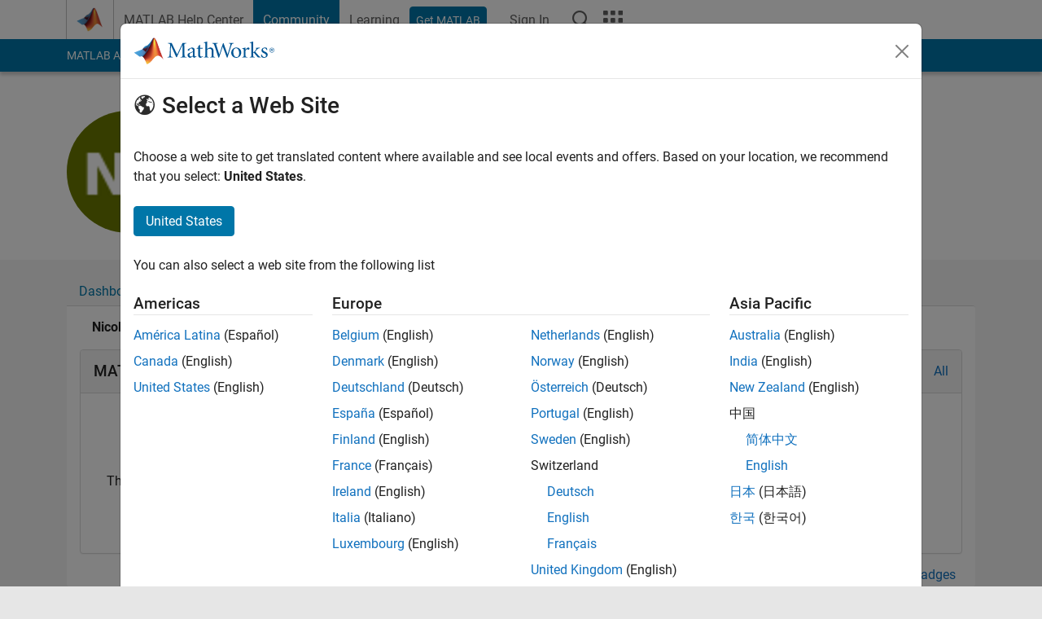

--- FILE ---
content_type: application/x-javascript;charset=utf-8
request_url: https://smetrics.mathworks.com/id?d_visid_ver=5.2.0&d_fieldgroup=A&mcorgid=B1441C8B533095C00A490D4D%40AdobeOrg&mid=23603898592829115847245307033623855764&ts=1769709271411
body_size: -33
content:
{"mid":"23603898592829115847245307033623855764"}

--- FILE ---
content_type: application/ecmascript
request_url: https://cl.qualaroo.com/ki.js/49559/ahy.js
body_size: 72567
content:
// Qualaroo for mathworks.com
// (C) 2026 Qualaroo. All rights reserved.
// qualaroo.com

//$ site: 42082, generated: 2026-01-29 16:17:09 UTC
//$ client: 2.0.70

KI=function(){"use strict";function I(_){return typeof _}var u,d_,c_,n,p_,h,r,b,a,l,m,R,u_,k,m_,d,L,k_,H,N,g,c,X,V,P,J,e,t,i,f,v,h_,g_,f_,b_,p,v_,_,x,w,y,s,o,K,q,S,z,Q,j,A,E,C,T,O,U,D,F,W,B,M,$,Y,G,Z,__,e_,t_,i_,s_,o_,n_,r_,a_,l_,x_,w_,y_,q_,S_,z_,I_,j_,A_,E_,C_,T_,O_,L_,N_,V_,P_,D_,F_,B_,M_,R_,U_,H_,X_,W_,$_,Y_,G_,J_,K_,Q_,Z_,_e,ee,te,ie,se,oe,ne,re,ae,le,de,ce,pe,ue,me,ke,he,ge,fe,be,ve,xe,we,ye,qe,Se,ze,Ie,je,Ae,Ee,Ce,Te,Oe,Le,Ne,Ve,Pe,De,Fe,Be,Me,Re,Ue,He,Xe,We,$e,Ye,Ge,Je,Ke,Qe,Ze,_t,et,tt,it,st,ot,nt,rt,at,lt=window,dt=lt.document,ct=dt.documentElement,pt=dt.location,ut=lt.navigator,mt=lt.screen,kt=lt.getComputedStyle,ht=void 0,gt=Array,ft=Date,bt=Number,vt=Object,xt=String,wt=lt.JSON,yt=clearTimeout,qt=setTimeout,St="",zt=" ",It=null,jt=4294967295,At=1,Et=1.091,Ct=2,Tt=3,Ot=4,Lt=5,Nt=6,Vt=10,Pt=12,Dt=15,Ft=16,Bt=20,Mt=30,Rt=60,Ut=120,Ht=240,Xt=480,Wt=960,$t=1440,Yt=(Math.abs,Math.floor),Gt=Math.round,Jt=Math.random,Kt=decodeURIComponent,Qt=encodeURIComponent,Zt=isNaN,_i='<svg xmlns="http://www.w3.org/2000/svg" version="1.1"',ei=_i+' viewbox="-100 -100 200 200"',ti=ei+' class="ki-dw"><path d="M 0,-25 0,25"></path></svg>',ii=ei+' class="ki-b9"><path d="M -25,0 25,0"></path></svg>',si=_i+' viewbox="0 0 100 100" class="ki-eyl"><path d="M 20,42 48,72 88,12"></path></svg>',oi=_i+' viewbox="0 0 100 100" class="ki-elz"><path d="M 60,50 a 10,10 0 1 1 -20,0 10,10 0 1 1 20,0 z"></path></svg>',ni='<svg height="6" viewBox="0 0 12 6" width="12" class="ki-m6" xmlns="http://www.w3.org/2000/svg"><path d="m307 67 6 3 6-3v3l-6 3-6-3z" fill="#e5e7ec" fill-rule="evenodd" transform="translate(-307 -67)"/></svg>',ri='<svg height="6" viewBox="0 0 12 6" width="12" class="ki-m3" xmlns="http://www.w3.org/2000/svg"><path d="m25 10 6 3 6-3v3l-6 3-6-3z" fill="#e5e7ec" fill-rule="evenodd" transform="matrix(-1 0 0 -1 37 16)"/></svg>',ai='<svg height="12" viewBox="0 0 6 12" width="6" class="ki-d8" xmlns="http://www.w3.org/2000/svg"><path d="m8 27 6 3 6-3v3l-6 3-6-3z" fill="#e5e7ec" fill-rule="evenodd" transform="matrix(0 1 -1 0 33 -8)"/></svg>',li='<svg height="12" viewBox="0 0 6 12" width="6" class="ki-b4" xmlns="http://www.w3.org/2000/svg"><path d="m25 27 6 3 6-3v3l-6 3-6-3z" fill="#e5e7ec" fill-rule="evenodd" transform="matrix(0 -1 1 0 -27 37)"/></svg>',di={en:"e1",bg:"eym",es:"ecf",nl:"ebf",fr:"eqj",de:"ef4",it:"eb2",zh_cn:"elb",zh:"elb",zh_tw:"ema","zh-tw":"ema",tr:"eb6",pl:"efg",ja:"ecs",fi:"e47",ru:"ebr",uk:"ef3",pt:"e02",hu:"eyb",cs:"er9",sl:"ebz",sk:"ert",sr:"eqy",da:"e4o",ar:"el9",iw:"eff",sv:"efx",is:"efe",lt:"eq3",no:"kd",el:"e4v",ko:"e41",ph:"e4s",ka:"ec1",af:"e06",sq:"efo",am:"e43",hy:"eq_",az:"e0g",eu:"ece",be:"eya",bn:"eby",bs:"ezz",ca:"er2",ceb:"ebn",ny:"e4f",co:"eq9",hr:"ez6",eo:"erj",et:"eqx",tl:"eq5",fy:"ef8",gl:"ebq",gu:"eyk",ht:"e0j",ha:"ers",haw:"ey6",hi:"eqc",hmn:"efr",ig:"ech",id:"e5",ga:"ez8",jw:"ef9",kn:"eqr",kk:"e4h",km:"ebk",ku:"ebm",ky:"eyc",lo:"e08",la:"ey1",lv:"ezl",lb:"ebi",mk:"eq1",mg:"e46",ms:"e0h",ml:"e4_",mt:"ey0",mi:"eyf",mr:"eqn",mn:"eb5",my:"efh",ne:"ec_",ps:"e0o",fa:"ec7",ma:"ebh",ro:"eqp",sm:"x2",gd:"efv",st:"eqq",sn:"ec0",sd:"eqw",si:"eqe",so:"ey5",su:"e0a",sw:"e0m",tg:"ey8",ta:"eq4",te:"eqm",th:"ec6",uz:"e07",vi:"ef_",cy:"e0t",xh:"ef2",yi:"eyz",yo:"ecq",zu:"efp"},ci={eo2:"-moz-box-sizing",edw:"color-scheme",eph:"-moz-box-shadow",ee7:"-ms-box-shadow",e9t:"-webkit-overflow-scrolling",exq:"-webkit-box-shadow",l1:"background",rq:"background-color",ef:"background-image",mw:"background-position",e0:"background-repeat",_background_position_x:"background-position-x",ag:"background-size",eza:"baseline",f3:"body",tk:"border",efs:"border-bottom",e5e:"border-bottom-color",e09:"border-bottom-width",eqf:"border-collapse",t1:"border-color",eb1:"border-left",nb:"border-left-color",ef5:"border-left-width",vu:"border-radius",ecp:"scrollbar-width",ebe:"border-right",eez:"border-right-color",elu:"border-right-width",edb:"border-spacing",g9:"border-style",ec9:"border-top",erq:"border-top-width",e6z:"border-top-color",rz:"border-width",tm:"bottom",cn:"box-shadow",e51:"box-sizing",ek7:"clear",e5o:"clip",w4:"color",tp:"cursor",py:"direction",rx:"display",_2:"fill",_x:"float",ly:"font-family",vv:"font-size",yn:"font-style",tq:"font-weight",ix:"height",ra:"left",wu:"line-height",e5i:"list-style-type",exa:"list-style-position",jk:"margin",d5:"max-height",sf:"max-width",wn:"margin-bottom",tf:"margin-left",jd:"margin-right",jj:"margin-top",nz:"min-height",xy:"min-width",exm:"opacity",d3:"outline",j9:"overflow",q9:"overflow-x",qp:"overflow-y",rn:"padding",emz:"padding-inline-end",d2:"padding-bottom",q3:"padding-left",e9i:"padding-right",fc:"padding-top",w1:"position",fz:"resize",w6:"right",xw:"stroke",e0e:"stroke-opacity",_0:"stroke-width",emn:"semibold",e4j:"table-layout",ww:"text-align",_5:"text-decoration",e1n:"text-indent",kf:"text-overflow",wd:"top",mv:"vertical-align",eod:"visibility",epv:"-webkit-font-smoothing",kq:"white-space",r5:"width",e_f:"word-wrap",es5:"word-break",_9:"z-index",xn:"justify-content",dl:"align-items",p7:"content"},pi={i5:"0",ezt:"4px",e9x:"0 .454em",gc:"100%",ed0:"16",eei:"18.3em",ezw:"0.625em",erw:"0.8em",oz:"1.083em",f7:"1.091em",exh:"1.118em",elv:"1.167em",l5:"1.182em",ee6:"1.214em",p6:"1.273em",av:"1.2em",elm:"1.308em",exs:"1.333em",fd:"1.364em",dv:"1.417em",dd:"1.454em",nf:"1.545em",s5:"1.5em",e4q:"1.636em",fh:"1.712em",_6:"1.818em",ee1:"1.833em",eox:"1.957em",e65:"0em",t9:"1em",elk:"1px",e_x:"13px",ezm:"331px",ekr:"10em",pg:"1%",ede:"20",e_z:"20em",e4u:"22.2em",e4l:"26.091em",ecc:"27em",mq:"2",ec2:"20%",eyj:"25%",yl:"2.273em",e_w:"2.2em",e11:"2.348em",ezd:"2.364em",eo5:"2.454em",pd:"2.4em",eda:"2.5em",x4:"2.545em",ekl:"2.063em",ql:"2.723em",e6j:"2.813em",pw:"2.909em",ln:"2em",eoe:"30",e4p:"30em",efy:"32em",eem:"33.3em",elg:"33.5em",er1:"37.189em",ee8:"38.636em",e44:"3.182em",ov:"3.636em",p5:"3em",xg:"400",xg:"400",exw:"4em",epn:"5em",e4z:"4.4em",yr:"50%",e5v:"5.5em",esi:"5.636em",ekj:"7em",ebj:"7.501em",er3:"75%",_b:"800",ebu:"88%",e1v:"8em",edk:"8%",e9c:"98%",edu:"9em",erx:"80%",emt:"7px",pn:"0 0 0 1em",e1r:"0 0 1em 0",er0:"0 0 1em 1em",esk:"0 1em 0 0",e9h:"1em 0 0 0",er8:"1em 1em 0 0",esw:"1em 0 1em 1em",esf:"1em 0",ox:"0 0 .636em .636em",ek8:"0 .636em .636em 0",ex4:"0 1.167em .583em 1.167em",exz:"0 1.333em 0 1.333em",esx:"0 1.364em 0 1.364em",e4r:"0 1.364em 1em 1.364em",em9:"0 .182em .182em 0",ese:"0 0 8px",_10px_5px_10px_35px:"10px 5px 10px 35px",lg:"0 .182em .182em .182em",eso:"0 .545em 0 .545em",emc:"0 .5em",ek2:".636em 2.273em .636em 1.091em",eyw:"1em 1.364em 0 1.364em",es2:".091em 0 .091em .091em",ee5:".182em 0 0 .182em",e97:".182em 0 .182em .182em",qu:".182em .182em 0 .182em",e1i:".182em .182em .182em 0",ebl:".469em .782em .469em .782em",e_9:".364em .545em",ezh:".636em 0 0 .636em",ezr:".636em .636em 0 0",e4a:".909em 1.182em .909em 2.636em",ebb:"1em 1em 1em 2.636em",esg:"1em 1em 1em 1em",ebx:"1.2em 1.2em 1.2em 1.2em",e0v:"0px 0px 2.2em 0.2em rgba(0,0,0,.2)",a0:".091em",exk:".122em",e1k:".125em",_z:".182em",fk:".2em",ek5:".25em",fm:".364em",emp:".419em",mz:".454em",n8:".545em",bm:".5em",em7:".636em",eko:".682em",exg:".6em",cm:".727em",ee4:".786em",ex5:".818em",esj:".824em",e_g:".846em",emf:".867em",c0:".909em",eqg:".9",e_v:"-11.1em",e6v:"-12.818em",ep4:"-16.6em",ef7:"-1.636em",o7:"-1em",lk:"-2.273em",e4c:"-2.545em",ezo:"-150px",es1:"-10px",e05:"-.091em",ym:"-.182em",e0q:"-.273em",eke:"-.364em",e67:"-.454em",b6:"-.636em",efa:"-.625em",gk:"absolute",ed9:"antialiased",xr:"auto",y6:"block",qk:"border-box",exb:"both",eo7:"break-word",ele:"break-all",eel:"table",jo:"center",e9n:"center center",erg:"collapse",ep6:"contain",eqk:"content-box",epw:"cover",exe:"disc",k0:"ellipsis",mf:"fixed",esa:"courier, fixed",s0:"helvetica, arial, sans-serif",xd:"hidden",lc:" !important",y0:"inherit",e18:"inline-block",eej:"italic",ra:"left",eoq:"line-through",s7:"middle",op:"no-repeat",w8:"none",yv:"normal",k3:"nowrap",eki:"outside",ec4:"Open Sans",tn:"pointer",jh:"relative",w6:"right",m7:"rtl",x6:"solid",e7:"text",wd:"top",e1s:"touch",a1:"transparent",n2:"underline",eft:"uppercase",e9u:"vertical"},ui={er7:"ki-eq0-",e0y:"ki-ecd-",eqt:"ki-e0i-",_dropdown_id:"ki-ecr-",ee0:36e5,q8:.0138,elp:/macintel/gi,eku:/(iphone|ipod)/gi,ekd:/(?:chrome\/)(\d+(:?\.\d+)?)/gim,esc:/(?:android )(\d+(:?\.\d+)?)/gim,edm:/(?:firefox\/)(\d+(:?\.\d+)?)/gim,edi:/(?:msie |edge\/|trident\/.*; rv:)(\d+(:?\.\d+)?)/gim,ex9:/(?:safari[\/ ])(\d+(:?\.\d+)?)/gim,ep_$zopim_:"$zopim",ez5:"abort",e4w:"activeElement",d9:"addEventListener",el8:"analytics",e_y:"api.box.show",e_0:"api.box.expand",ek3:"api.chat.sendNotificationToOperator",_k:"appendChild",gz:"apply",md:"aria-label",erh:"aria-labelledby",bx:"attachEvent",ez4:"attributes",elx:"BackCompat",eps:"bottom",eek:"btoa",o3:"bubble",e5d:"button",m9:"call",y3:"charAt",xz:"charCodeAt",edz:"charset",em6:"checked",bq:"children",ee2:"city",dz:"className",aa:"click",ebo:"mouseover",emm:"mouseenter",edc:"mouseleave",em8:"clientHeight",erp:"clientWidth",ee9:"compatMode",e57:"complete",_w:"concat",el3:"country_code",pf:"cookie",el4:"cookieEnabled",esu:"create",_g:"createElement",e_d:"createTextNode",elr:"cssRules",kw:"cssText",ek1:"currentStyle",e15:"detachEvent",e_t:"dialog",ab:"disabled",ez9:"display",epu:"DOMContentLoaded",eco:"domain",eom:"dropdown",ezk:"devicePixelRatio",epr:"fromCharCode",es0:"focus",esr:"follow",cc:"function",eer:"_gaq",e19:"get",r2:"getAttribute",eex:"gestureend",ext:"getElementById",c9:"getElementsByTagName",q1:"getTime",epd:"getVariationMap",ek4:">",wp:"hasOwnProperty",em3:"head",eof:"height",ecm:"hostname",e5l:"href",y8:"id",jy:"indexOf",x8:"innerHTML",l9:"innerText",ezy:"innerHeight",ex3:"innerWidth",e9p:"Intercom",e0b:"NEGATIVE_INFINITY",eol:"<>",equ:"POSITIVE_INFINITY",e6h:"input",eb8:"input,textarea",cj:"input[type=text],textarea",wc:"join",b5:"keys",el0:"keyCode",exp:"keydown",c3:"_kiq",e04:"_kmq",emd:"variationMap",elj:"_veroq",eo8:"olark",eo0:"open_chat_window",ep1:"openProactiveChat",e6e:"optimizely",ezi:"opacity",emv:"LC_API",e1p:"lastIndex",e17:"left",ek:"length",ex6:"<",e9e:"lastIndexOf",f1:"livechat",eor:"lang",es3:"load",epf:"loaded",ekf:"locale",fx:"localStorage",e4g:"location",esl:"map",l6:"match",exi:"message",eo9:"mousemove",ff:"name",eoc:"nn",e6u:"no",eok:"to",e1o:"toUTCString",eef:"toFixed",ekn:"top",qw:"track",e_h:"trackEvent",e5_:"eee",emj:"em",ezu:"=",ek9:"exec",dr:"object",e5w:"onload",f2:"onreadystatechange",e93:"open",e_c:"orientation",edo:"orientationchange",x3:"parentNode",e9a:"parse",e99:"platform",bd:"preventDefault",e_8:"propertyIsEnumerable",ep:"push",eq6:"pop",gj:"px",cq:"querySelector",c6:"querySelectorAll",kb:"QUALAROO_DNT",pm:"readyState",ezn:"readystatechange",o4:"referrer",exj:"region_code",elt:"reload",tv:"replace",e60:"responseText",ezv:"resize",e6_:"right",e_u:"removeChild",e9g:"removeEventListener",k4:"role",kx:"row",e_e:"rules",el1:"SnapABug",qm:"scroll",ep8:"scrollHeight",k9:"scrollTop",e1x:"send",j3:"setAttribute",e9l:"setRequestHeader",e_k:"setText",em_:"setTitle",yd:"shift",een:"show",epi:"showNewMessage",x5:"slice",ez2:"sort",gb:"split",e62:"splice",s1:"src",e_i:"title",ezs:"state",e5m:"status",c5:"stopPropagation",wf:"style",ex8:"styleSheets",ep7:"submit",m4:"substring",qf:"tabindex",_v:"tagName",a7:"target",_l:"test",xv:"text",eow:"text/css",ed_:"text/javascript",ap:"toLowerCase",e_n:"toUpperCase",a5:"toString",_7:"type",s3:"unshift",e1u:"userAgent",e_r:"utf-8",t6:"value",w9:"nodeid",ez3:"window",esp:"withCredentials",ezg:"width",e4n:"XDomainRequest",q7:"XMLHttpRequest",o0:"yes",c7:"zIndex",e9r:"qualaroo_log_level",xf:"qualaroo_accessibility_mode"},mi={e5x:'<div id="ki-rc" class="ki-rc"  nodeid=%!%val%!%><button id="ki-nq"class="ki-e3"></button><div id="ki-wj" class="ki-wj"></div><button class="ki-xk" aria-label="More above"><svg height="12" viewBox="0 0 12 12" width="12" xmlns="http://www.w3.org/2000/svg"><path d="m185.155235 64.1859459-8.271249-.0232019 3.766657-3.7335267c.329984-.3268661.329984-.8571049 0-1.1839226-.329983-.3270596-.864961-.3270596-1.194457 0l-5.208699 5.1626473c-.329983.3268661-.329983.8571532 0 1.1839226l5.208699 5.1628891c.164943.1635781.38111.2452463.597229.2452463.216118 0 .432286-.0816682.597228-.2452463.329984-.3268661.329984-.8571049 0-1.1838743l-3.766657-3.7337201 8.271249.0232018c.466484 0 .844765-.3748806.844765-.8372318s-.378232-.8371834-.844765-.8371834z" fill="#e5e7ec" transform="matrix(0 1 -1 0 71 -174)"/></svg></button><button class="ki-xl" aria-label="More below"><svg height="12" viewBox="0 0 12 12" width="12" xmlns="http://www.w3.org/2000/svg"><path d="m179.185946 269.844765-.023202 8.271249-3.733527-3.766657c-.326866-.329984-.857105-.329984-1.183922 0-.32706.329983-.32706.864961 0 1.194457l5.162647 5.208699c.326866.329983.857153.329983 1.183923 0l5.162889-5.208699c.163578-.164943.245246-.38111.245246-.597229 0-.216118-.081668-.432286-.245246-.597228-.326866-.329984-.857105-.329984-1.183875 0l-3.73372 3.766657.023202-8.271249c0-.466484-.374881-.844765-.837232-.844765s-.837183.378232-.837183.844765z" fill="#e5e7ec" transform="translate(-174 -269)"/></svg></button><button class="ki-ac" id="ki-ac" aria-label="Footnote"></button></div>',t3:{g0:'<div  tabindex="0" class="ki-wg"  nodeid=%!%val%!%><span class="ki-jg ki-sh">'+si+"</span>%!%e6%!%%!%yj%!%</div>",lw:'<label tabindex="0" class="ki-wg"  nodeid=%!%val%!%><input type="checkbox" class="ki-lw" name="qual_answer"  />%!%e6%!%%!%yj%!%</label>',wy:'<div tabindex="0" class="ki-wg"  nodeid=%!%val%!%><span  class="ki-jg ki-ol_ans_tick_dot_">'+oi+"</span>%!%e6%!%%!%yj%!%</div>",l8:'<label tabindex="0" class="ki-wg"  nodeid=%!%val%!%><input  type="radio" class="ki-l8" name="qual_answer"  />%!%e6%!%%!%yj%!%</label>'},oj:'<span class="ki-jb"></span><span class="ki-yb">&times;</span>'+ii+ti+ri+ai+li+ni},ki={m5:400,ek0:3e3,ekq:.9,edf:Vt,kz:Bt,edx:Vt,e6w:88.57,epp:125,pc:50,eme:600,edt:432e5,ex7:["e7","_r","m1","gr","y9"],bk:["kp","db","rj","bu","b2","t5","jv","yy","yf","fj","e69","oh"],eq8:["m0","aw"],ems:["#ki-e9","#ki-eg","#ki-rc","#ki-wj",".ki-xk",".ki-xl",".ki-yb",".ki-b9",".ki-dw",".ki-e3",".ki-jb"],e6f:["#ki-j4","#ki-gf","#ki-jn","#ki-qual_ol_ans_box"],ekp:'<option value="%!%xp%!%">%!%ed2%!%</option>',eob:'<img  tabindex="0" src="%!%ekw%!%"  nodeid=%!%val%!%>',q6:'<div tabindex="0" class="ki-l0"  nodeid=%!%val%!%>%!%xp%!%</div>',bj:'<%!%l3%!% tabindex="0" class="%!%k1%!%" nodeid=%!%val%!% area-title="%!%f9%!%" area-heading="%!%sy%!%">%!%dh%!%</%!%l3%!%>',edq:'<input aria-labelledby="%!%esd%!%" name="row%!%dq%!%"  nodeid=%!%val%!% type="radio" data-row-id="%!%dq%!%" value="%!%ee3%!%">',t3:{m1:'<div  class="ki-x1" ><div id="ki-e_l"><input type="date" id="ki-pu" name="trip-start" value=%!%eoy%!% min=%!%e6i%!% max=%!%e1d%!% /></div></div>',gr:'<div class="ki-dk"><select tabindex="0" id="%!%e1j%!%"  nodeid=%!%val%!% class="ki-ld">%!%e9k%!%</select></div>',wy:'<button tabindex="0" class="ki-wg"  nodeid=%!%val%!%><span class="ki-jg ki-ol_ans_tick_dot_">'+oi+"</span>%!%e6%!%%!%yj%!%</button>",l8:'<label tabindex="0" class="ki-wg"  nodeid=%!%val%!%><input  type="radio" class="ki-l8" name="qual_answer"  />%!%e6%!%%!%yj%!%</label>',y9:'<div id="ki-sg"><table class="ki-j2"  nodeid=%!%val%!%>%!%e13%!%</table></div>',g0:'<button tabindex="0" class="ki-wg"  nodeid=%!%val%!%><span class="ki-jg">'+si+"</span>%!%e6%!%%!%yj%!%</button>",lw:'<label tabindex="0" class="ki-wg"  nodeid=%!%val%!%><input  type="checkbox" class="ki-lw" name="qual_answer" />%!%e6%!%%!%yj%!%</label>',e7:'<textarea id="qual_answer"  nodeid=%!%val%!% class="ki-jq%!%k6%!%"%!%k5%!%>%!%xp%!%</textarea><button id="ki-_f" class="ki-nd" style="display:none;color:#3B5998;"><img id="ki-_ol_screen_icon" src="https://staging.qualaroo.com/images/capture_screenshot_icon.svg" alt="screen-capture icon"><span id="ki-_ol_screen_text">Capture Screenshot</span></button>',_r:'<input id="qual_answer"  nodeid=%!%val%!% class="ki-jm%!%k6%!%" type="text" value="%!%xp%!%"%!%k5%!%/>',bl:'<div id="qual_answer" nodeid=%!%val%!% class="ki-ess"></div>',xq:'<div id="ki-yc" class="ki-yc"  nodeid=%!%val%!%>%!%q6%!%</div>',_n:'<div id="ki-gp"  class="ki-gp">      <button class ="ki-x9" nodeid=%!%val%!% >&#x2606</button>      <button class ="ki-x9" nodeid=%!%val%!% >&#x2606</button>      <button class ="ki-x9" nodeid=%!%val%!% >&#x2606</button>      <button class ="ki-x9" nodeid=%!%val%!% >&#x2606</button>      <button class ="ki-x9" nodeid=%!%val%!% >&#x2606</button>    </div>',yx:'<div id="ki-gw"  nodeid=%!%val%!% class="ki-gw">%!%e5g%!%</div>',_u:'<div id="ki-gv"  nodeid=%!%val%!% class="ki-gv">%!%e6y%!%</div>'},ekm:'<div class="ki-e6k" >'+_i+' viewbox="-10 -10 148 148" class="ki-e95"><path class="ki-e5t" d="m 128,64 a 64,64 0 1 1 -128,0 64,64 0 1 1 128,0 z"></path><path class="ki-ep2" d="m 25.6,67.3 21.9,21.8 c 3.5,3.5 10.4,3.6 14, 0.1 L 104.9,47.3 92.8,34.2 54.4,71.4 38.3,55.2 z"></path></svg></div>',e5u:'<hr class="ki-fp"/>',exn:'<hr class="ki-eo3"/>',e16:'<div class="ki-q4 ki-epy"><a class="ki-g4 ki-p4" href="%!%ey%!%"%!%e63%!% >%!%e7%!%<div class="ki-bc"><div class="ki-c1"></div></div></a></div>',e_o:'<div class="ki-q4"><iframe class="ki-em4" src="//www.facebook.com/plugins/like.php?href=%!%eoz%!%&amp;layout=standard&amp;action=like&amp;show_faces=false&amp;colorscheme=%!%exv%!%" scrolling="no" frameborder="0" allowTransparency="true"></iframe></div>',el5:'<div class="ki-a6 ki-yu">%!%t2%!%</div>',fl:'<form id="ki-j4" class="ki-j4">',e9f:'<div id="ki-j4" class="ki-j4">',e5x:'<div id="ki-rc" class="ki-rc"><div id="ki-wj" class="ki-wj"></div><button class="ki-e3"></button><button class="ki-xk" aria-label="More above"></button><button class="ki-xl" aria-label="More below"></button><button class="ki-ac" id="ki-ac" aria-label="Footnote"></button></div>',edr:'<div class="ki-dx" style="background-image:url(%!%iy%!%);"></div>',e5z:'<div class="ki-_j"><textarea></textarea></div>',e9y:'<div class="ki-n0" id="qual_answer"><div class="ki-gf" id="ki-gf"><button nodeid=%!%val%!%>0</button><button nodeid=%!%val%!%>1</button><button nodeid=%!%val%!%>2</button><button nodeid=%!%val%!%>3</button><button nodeid=%!%val%!%>4</button><button nodeid=%!%val%!%>5</button><button nodeid=%!%val%!%>6</button><button nodeid=%!%val%!%>7</button><button nodeid=%!%val%!%>8</button><button nodeid=%!%val%!%>9</button><button nodeid=%!%val%!%>10</button></div><div class="ki-o9"></div><div class="ki-ow"><div class="ki-edj">%!%e6q%!%</div><div class="ki-ela">%!%e90%!%</div><div class="ki-o9"></div></div></div>',eln:'<div class="ki-ba" id="ki-ba-%!%_q%!%"></div>',eou:'<div class="ki-epz">* Required field</div>',kj:'<p id="ki-kj" class="ki-kj" nodeid="%!%val%!%" >%!%e1y%!%</p>',e53:'<div class="ki-q4"><button id="ki-jn" class="ki-g4 ki-jn">%!%eq%!%<div class="ki-bc"><div class="ki-c1"></div></div></button></div>',e5c:'<span class="ki-_1"><input type="text" value=""/></span>',ep9:'<div class="ki-yw">%!%e6%!%%!%cz%!%</div>',emy:'<div class="ki-aq">%!%e6%!%%!%cz%!%</div>',eot:'<label for="qual_answer" tabindex="0" class="ki-yw" id="ki-yw">%!%e6%!%</label>',ed1:'<div id="ki-nk" class="ki-nk">%!%e6%!%</div>',epm:'<div class="ki-a6" aria-label="%!%exx%!%">%!%ee_%!%</div>',eks:'<div class="ki-ck%!%k6%!%">%!%ed%!%%!%em5%!%</div>',pa:'<div class="ki-wl" id="ki-wl">'+_i+' viewbox="0 0 21 12" class="ki-pk"><path d="M 4.00 4.01 C 7.15 4.61 8.80 0.73 11.90 1.00 C 13.71 1.37 15.17 2.67 16.89 3.33 C 16.76 2.67 16.49 1.37 16.36 0.72 C 18.30 1.22 19.61 2.84 20.18 4.70 C 18.53 5.19 16.87 5.67 15.21 6.15 C 15.46 6.87 15.96 8.31 16.21 9.03 C 13.64 8.38 13.13 4.64 16.32 4.61 C 14.24 3.74 11.78 1.31 9.62 3.32 C 7.31 6.08 1.23 6.74 0.77 2.15 C 1.82 2.79 2.62 4.13 4.00 4.01 z"></path><path d="M 8.89 4.39 C 11.42 4.49 12.95 6.35 13.31 8.74 C 13.91 8.97 15.10 9.42 15.70 9.64 C 15.69 10.23 15.69 11.41 15.68 12.00 L 15.25 12.00 C 15.35 11.90 15.55 11.70 15.65 11.60 C 11.41 11.34 11.12 6.97 8.89 4.39 z"></path></svg><a href="%!%iq%!%" target="_blank">%!%i4%!%</a></div>',eml:'<div class="ki-wl" id="ki-wl"><a id="ki-qr" href="https://qualaroo.com/?from=nudge" target="_blank" style="font-size:12px;text-decoration:none;">Get your own <span style="border-bottom:1px dotted;margin-right: 4px;">FREE Nudge</span> <img src="%!%iq%!%" alt="ProProfs Qualaroo" style="height:9px;display:inline-block;"></a></</div>',eeu:'<div class="ki-cf">%!%esh%!%%!%pa%!%<div class="ki-o9"></div></div>',ees:200,ex2:/%!%([^%]+)%!%/g,el6:'<button class="ki-e3"></button><div class="ki-e1w" style="background-image:url(%!%f4%!%);"></div><div class="ki-k7"><div class="ki-dy">%!%e6%!%</div><div class="ki-kl">%!%r6%!%</div><div class="ki-df">%!%lr%!%</div></div>',ezp:'<button class="ki-e3"></button><div class="ki-qq"><div class="ki-dy">%!%e6%!%</div><div class="ki-kl">%!%r6%!%</div><div class="ki-df">%!%lr%!%</div></div>',e__:"%!%b1%!%%!%ezx%!%?id=%!%tb%!%%!%eep%!%&cid=%!%dp%!%&ref=%!%p2%!%&p=%!%o5%!%&u=%!%yz%!%&au=%!%eld%!%&tz=%!%epq%!%&l=%!%ez1%!%%!%exl%!%%!%esb%!%&_%!%p8%!%",oj:'<div class="ki-jb"></div><svg xmlns="http://www.w3.org/2000/svg" version="1.1" viewbox="-100 -100 200 200" class="ki-yb"><path d="M -50,-50 50,50"></path><path d="M 50,-50, -50,50"></path></svg>'+ii+ti+ri+ai+li+ni},hi={e54:ht,lz:ht,p1:!1,od:-1,tx:ht,ry:ht,wk:ht,rl:ht,r1:[],qb:ht,ax:ht,i8:ht,d6:0,ij:ht,_9:0},gi={};"function"!=typeof Object.assign&&Object.defineProperty(Object,"assign",{value:function(_,e){if(null==_)throw new TypeError("Cannot convert undefined or null to object");for(var t=Object(_),i=1;i<arguments.length;i++){var s=arguments[i];if(null!=s)for(var o in s)Object.prototype.hasOwnProperty.call(s,o)&&(t[o]=s[o])}return t},writable:!0,configurable:!0}),Object.entries||(Object.entries=function(_){for(var e=Object.keys(_),t=e.length,i=new Array(t);t--;)i[t]=[e[t],_[e[t]]];return i}),u=function(_){return _},te={undefined:"kg",boolean:"e96",number:"nx",string:"a2",function:"yp",Undefined:"kg",Null:"o8",Boolean:"e96",Number:"nx",String:"a2",Function:"yp",Array:"t7",StyleSheetList:"t7"},d_=function(_){var e,t;return _===It?"o8":_===ht?"kg":(e=I(_),(t=te[e])?t:(e={}[ui.a5][ui.m9](_)[ui.x5](8,-1),te[e]||(_ instanceof gt||_[ui.e_8]("0")&&_[ui.ek]!==ht?"t7":"t8")))},c_=function(){var t,e,i={vg:"info",d1:"info",kc:"log",gg:"warn",wv:"error"},s={vg:At,d1:Ct,kc:Tt,gg:Ot,wv:Lt},o={debug:"vg",info:"d1",log:"kc",warn:"gg",error:"wv"},n="wv",r=s[n];try{t=global.console}catch(_){t=lt.console}return{n9:e=function(_){return!!s[_]&&(r=s[n=_],!0)},e1_:function(_){e(o[_])},eoh:function(){return n},eh:function(){var _,e=[];return!((e=e[ui.x5][ui.m9](arguments,0))[ui.ek]<Ct)&&(_=e[0],!((s[_]||0)<r)&&(!!t&&(!!(_=i[_])&&(!(!t[_]&&!t[_=i.kc])&&(e[ui.yd](),e[ui.s3]("Qualaroo:"),!0)))))}}}(),n=function(_){return _[ui.tv](/([.*+?\^=!:${}()\|\[\]\/\\])/g,"\\$1")},h=function(_,e,t,i){return i||(_[ui.e1p]=0),e=_[ui.ek9](e),t=t&&bt(t)||0,e===It?St:e[t]},ie=vt[ui.esu]||function(_){function e(){}return e.prototype=_,new e},r=function(_){return ie(_)},m=function(_,e){for(var t in e||vt[ui.b5](_))_[ui.wp](t)&&delete _[t]},se=(p_=function(_,e){return e?new RegExp(_,e):new RegExp(_)})("^a2|nx|o8|e96|kg$"),l=oe=function(_){var e,t,i,s={};for(e in _)i=_[e],(t=d_(i))[ui.l6](se)?s[e]=i:"t8"===t&&(s[e]=oe(i));return s},b=function(_){var e,t,i=St,s=xt[ui.epr],o=xt(_);for(o=o[ui.tv](/\r\n/g,"\n"),e=0;e<o[ui.ek];e++)(t=o[ui.xz](e))<128?i+=s(t):(127<t&&t<2048?i+=s(t>>Nt|192):(i+=s(t>>Pt|224),i+=s(t>>Nt&63|128)),i+=s(63&t|128));return i},rs=lt[ui.eek],"kg"===d_(rs)&&(ne="ABCDEFGHIJKLMNOPQRSTUVWXYZabcdefghijklmnopqrstuvwxyz0123456789+/=",rs=function(_){for(var e,t,i,s,o,n,r=b(_||St),a=r[ui.ek],l=St,d=0;d<a;)n=r[ui.xz](d++),e=r[ui.xz](d++),t=r[ui.xz](d++),i=n>>Ct,s=(n&Tt)<<Ot|e>>Ot,o=(e&Dt)<<Ct|t>>Nt,n=63&t,Zt(e)?o=n=64:Zt(t)&&(n=64),l+=ne[ui.y3](i)+ne[ui.y3](s)+ne[ui.y3](o)+ne[ui.y3](n);return l}),a=rs,de=function(_,e){return re[e]},R=function(_){return le=Hs.wm("xu")||{},(ae=Object.keys(le).reduce(function(_,e){return _[e]=le[e],_},{})).identity=Hs.wm("_3"),ae.last_answer=Hs.wm("eli"),re=_.r0,_=(_.r4||St)[ui.tv](ki.ex2,de),_="yv"==Hs.wm("dm")?_[ui.tv](/\$\{([a-zA-Z0-9_]*)\}/g,function(_,e){return ae[e]||St}):_},ce=!![][ui.jy],u_=function(_,e){var t,i,s;if(ce)return _[ui.jy](e);i=-1,s=_[ui.ek];_:for(t=0;t<s;t++)if(e===_[t]){i=t;break _}return i},pe=!!vt[ui.b5],k=function(_){var e,t;if(pe)return t=vt[ui.b5](_);for(e in t=[],_)_[ui.wp](e)&&t[ui.ep](e);return t},m_=function(_,e){var t,i,s,o,n,r;if(!_)return ht;s=_,n=!0,r="a2"===d_(e||St)?xt(e)[ui.gb]("."):e[ui.x5](0);_:for(i=0;i<Bt&&(t=r[ui.yd]())!==ht;i++){if((o=s[t])===ht||o===It){n=!1;break _}s=o}return n?s:ht},d=function(){var _=[];return 0===(_=_[ui.x5][ui.m9](arguments,0))[ui.ek]?new ft:_[ui.ek]===At?new ft(_[0]):new ft(_[0],_[At],_[Ct],_[Tt],_[Ot],_[Lt],_[Nt])},ue=function(){return(65536*(At+Jt())|0)[ui.a5](Ft)[ui.m4](At)},L=function(){return ue()+ue()+"-"+ue()+"-"+ue()+"-"+ue()+"-"+ue()},me=function(_,e){return _<<e|_>>>32-e},ke=function(_){for(var e=St,t=7;0<=t;t--)e+=(_>>>t*Ot&15)[ui.a5](Ft);return e},k_=function(_){for(var e,t,i,s,o,n,r,a,l=[],d=new gt(80),c=1732584193,p=4023233417,u=2562383102,m=271733878,k=3285377520,h=b(_),g=h[ui.ek],f=0;f<g-Tt;f+=Ot)t=h[ui.xz](f)<<24|h[ui.xz](f+At)<<Ft|h[ui.xz](f+Ct)<<8|h[ui.xz](f+Tt),l[ui.ep](t);switch(g%Ot){case 0:f=2147483648;break;case At:f=h[ui.xz](g-At)<<24|8388608;break;case Ct:f=h[ui.xz](g-Ct)<<24|h[ui.xz](g-At)<<Ft|32768;break;case Tt:f=h[ui.xz](g-Tt)<<24|h[ui.xz](g-Ct)<<Ft|h[ui.xz](g-At)<<8|128}for(l[ui.ep](f);l[ui.ek]%Ft!=14;)l[ui.ep](0);for(l[ui.ep](g>>>29),l[ui.ep](g<<Tt&jt),e=0;e<l[ui.ek];e+=Ft){for(f=0;f<Ft;f++)d[f]=l[e+f];for(f=Ft;f<=79;f++)d[f]=me(d[f-Tt]^d[f-8]^d[f-14]^d[f-Ft],At);for(s=c,o=p,n=u,r=m,a=k,f=0;f<=19;f++)i=me(s,Lt)+(o&n|~o&r)+a+d[f]+1518500249&jt,a=r,r=n,n=me(o,Mt),o=s,s=i;for(f=20;f<=39;f++)i=me(s,Lt)+(o^n^r)+a+d[f]+1859775393&jt,a=r,r=n,n=me(o,Mt),o=s,s=i;for(f=40;f<=59;f++)i=me(s,Lt)+(o&n|o&r|n&r)+a+d[f]+2400959708&jt,a=r,r=n,n=me(o,Mt),o=s,s=i;for(f=60;f<=79;f++)i=me(s,Lt)+(o^n^r)+a+d[f]+3395469782&jt,a=r,r=n,n=me(o,Mt),o=s,s=i;c=c+s&jt,p=p+o&jt,u=u+n&jt,m=m+r&jt,k=k+a&jt}return(i=ke(c)+ke(p)+ke(u)+ke(m)+ke(k))[ui.ap]()},H=function(){return d()[ui.q1]()},N=function(){var _=ui.e1o,e=ui.m4,t=ui.e9e,i=ui.ee0,s=d(),o=d(s.getFullYear(),0,At,0,0,0,0),n=d(s.getFullYear(),Nt,At,0,0,0,0),r=o[_](),s=d(r[e](0,r[t](zt)-At));return r=n[_](),(s=(o-s)/i)!==(i=(n-d(r[e](e=0,r[t](zt)-At)))/i)&&(e=At,0<=s-i&&(s=i)),s=[s],e&&s[ui.ep](e),s},g=function(_){var e,t,i,s,o={},n={},r=_.b8,a=_.bv,l=_.fg,d=!!_.qg;if(l)s=l;else{for(i=(s=k(r)[ui._w](k(a)))[ui.ek],e=0;e<i;e++)o[s[e]]=!0;s=k(o)}for(a[ui.wp]("m7")&&s[ui.ep]("m7"),i=s[ui.ek],e=0;e<i;e++)(a[t=s[e]]!==ht||d)&&a[ui.wp](t)?n[t]=a[t]:n[t]=r[t];return n},c=function(_){for(var e,t,i,s=_[ui.ek];0<s;s--)e=Yt(Jt()*s),i=_[t=s-At],_[t]=_[e],_[e]=i;return _},he=!![][ui.s3],st={e9b:!(it={oa:3e3,b1:"https://turbo.qualaroo.com/",ep3:"https://app.qualaroo.com/nudge_actions/",e6g:["e9b","e1m","lm","bf","e61"],emx:{yv:[At,0,At,At,At],sj:[0,At,At,0,At],ex_:[0,0,At,At,At],fv:[0,At,0,0,0],eg:[0,At,0,0,0]},mj:{i1:9,hx:ht,e2:"t5",zb:"fj",l7:["ebv","e0l"],xm:!(X=function(_,e){return he?_[ui.s3](e):(_[ui.e62](0,0,e),_[ui.ek])}),z4:!1,zz:!0,ekx:!1,lq:ht,h8:2e4,zr:3e4,iy:ht,z0:"No",zw:!0,ed6:!1,eea:8e3,ea:ht,v6:!0,z5:!0,hd:[],efj:"Jan,Feb,Mar,Apr,May,Jun,Jul,Aug,Sep,Oct,Nov,Dec",i0:"Most likely",ic:"Not likely",emo:"dark",emo:"dark",hk:[],h7:"Take our 10s survey",hz:!0,bw:"[data-uri]",hj:"Yes, I&#39;ll give feedback",zf:"We love feedback!",eq:"SEND",hn:1e4,z9:!0,x0:!1,rg:!1,zd:2e3,hq:0,hg:0,ij:.5,i8:Vt,d6:0,i4:"Nudge by Qualaroo [?]",iq:"https://qualaroo.com/?from=nudge",hw:"Thank You!",eb:St},elw:["e5j","e9_","qh","e6l","e68","e5q","e6o","pq","d0","e6r","lu","fn","nm","e10","e5f","p0","e92"]}),e61:!1,lm:!1,e1m:!1,bf:!1,ng:ht,sa:ht,dm:ht,s6:ht,q0:It,bz:0,cx:0,fu:0,lp:0,c4:0,xu:{},sx:St,pp:At,_d:ht,g6:{},a4:ht,cw:!0,pr:!0,nv:It,e5r:ht,e9s:ht,sb:!1,lq:St,kh:[],xb:ht,_3:ht,e1c:[],e6d:[],lj:[],qn:!1,qy:ht,xc:!1,gh:It,mc:It,tb:ht,mh:ht,jr:It,gn:It,dj:0,bb:0,a9:ht,mx:ht,fb:ht,nh:ht,eoa:!0,og:!0},ot={},Rs=function(){for(var _,e=it.elw,t=e[ui.ek],i=0;i<t;i++)_=e[i],ot[_]=[]},nt=function(_,e,t,i){_=ot[_];return!!_&&(e={ekg:t||It,ob:e},i?X(_,e):_[ui.ep](e),!0)},Ge={ed4:function(_){this.p8=H(),this.bp=!1,this.e1l=[],this.eb=_||St},e00:function(){return this.bp},eqh:function(){return this.ed5},eq2:function(){return this.p8},e0x:function(){return this.eb},eyq:function(_,e,t){this.e1l[ui.ep]({yq:_,ex0:e||[],e_6:t||It})},e0k:function(_){this.ed5=_},e66:function(_){var e,t,i,s,o=this.e1l,n=o[ui.ek];if(this.bp)return this.bp;for(s=0;s<n;s++)i=(t=o[s]).e_6,e=t.yq,t=[_][ui._w](t.ex0),e[ui.gz](i,t);return this.bp=!0,this.bp}},Je=function(_){var e=r(Ge);return e.ed4(_),e},ge=function(){var _,e,t,i,s,o,n=[],r=(n=n[ui.x5][ui.m9](arguments,0))[ui.yd](),a=ot[r],l=Je(r);if("t7"!==d_(a))return!1;for(i=[l][ui._w](n),e=a[ui.ek],_=0;_<e;_++)if(t=(o=a[_]).ekg,o=o.ob,"yp"===d_(o)&&(s=o[ui.gz](t,i),"t8"===d_(s)&&!1===s.is_valid))return l.e66(!0),s;return l.e66(),{}},fe=function(_,e){var t,i,s=[],o=ot[_],n=o[ui.ek];if("t7"!==d_(o))return!1;for(t=0;t<n;t++)(i=o[t]).ob!==e&&s[ui.ep](i);return o[ui.ek]=0,o[ui.ep][ui.gz](o,s),!0},Ke=[],Qe={close:{mb:"close",yk:"p0",ad:function(_,e){return this.yq(e)}},showhideNudge:{mb:"showhideNudge",yk:"lu",ad:function(_,e){return this.yq(e)}},nodeRendered:{mb:"nodeRendered",yk:"nm",ad:function(_,e,t,i){return this.yq(e,t,i)}},screenerReady:{mb:"screenerReady",yk:"pq",ad:function(_,e,t,i){return this.yq(e,t,i)}},show:{mb:"show",yk:"fn",ad:function(_,e){var t=st.tb,i=m_(e,["e5"]),e=m_(st,["jr","i2"]);return st.bb>At?ht:this.yq(t,i,e)}},noTargetMatch:{mb:"noTargetMatch",yk:"e92",ad:function(){return this.yq()}},submit:{mb:"submit",yk:"d0",ad:function(_,e){var t,i,s,o,n,r,a,l,d;if(!e)return!1;if(t=st.tb,i=m_(st,["jr","i2"]),s=m_(st,["gh","e5"]),o=[],!(n=e.t4))return!1;switch(r=n[ui.ek],e.g5){case"g0":for(a=[],l=0;l<r;l++)d=n[l],a[ui.ep](d.xa);o[ui.ep]({question:e.g2,answer:a,canonical_name:e.gy});break;case"x7":for(l=0;l<r;l++)d=n[l],o[ui.ep]({question:d.xa,answer:d.t0,canonical_name:d.jc});break;case"e7":case"_r":d=n[0],o[ui.ep]({question:e.g2,answer:d.t0,canonical_name:e.gy});break;default:d=n[0],o[ui.ep]({question:e.g2,answer:d.xa,canonical_name:e.gy})}return this.yq(o,t,s,i)}}},be={el2:function(_,e){var _=Qe[_];return!!_&&(!!ot[_.yk]&&((_=r(_)).yq=e,nt(_.yk,_.ad,_,!0),Ke[ui.ep](_),!0))},edp:function(_){var e,t,i,s=[];if(!Qe[_])return!1;for(t=Ke[ui.ek],i=0;i<t;i++)(e=Ke[i]).mb===_?fe(e.yk,e.ad):s[ui.ep](e);return Ke[ui.ek]=0,Ke[ui.ep][ui.gz](Ke,s),!0}},ve=function(_,e,t){var i,s,o,n,r,a;if("t7"!==d_(e))return!1;for(n=e[ui.ek],s=0;s<n;s++){i=!0,(r=e[s]).ex=t,o=xt(r.e5),_[r.e5=o]=r;_:for(;i&&(a=null,"rf"===r.ex)&&!0!==r.wz&&("wy"===r.eb||"g0"===r.eb||"gr"===r.eb)&&"t7"===d_(r.iz);){var l=parseInt(r.wr,10);l&&1<=l&&l<=3&&(a=r.iz[ui.e62](-l,l)),c(r.iz),a&&(r.iz=r.iz[ui._w](a)),i=!1}}return!0},xe=function(){var _,e,o,n,t={disableAuto:"disableAutoStart",enableAuto:"enableAutoStart",hideSurvey:"stopNudge",identify:"identity",maximizeSurvey:"maximizeNudge",minimizeSurvey:"minimizeNudge",selectSurvey:"selectNudge",showSurvey:"showNudge",stopSurvey:"stopNudge",setLocation:"setLocation"},i={setLogLevel:function(_){c_.e1_(_)},clearEventHandler:function(_){return be.edp(_),!0},clear:function(){return st.xu={},!0},disableAutoStart:function(){return!(st.pr=!1)},disableAutoSelect:function(){return!(st.cw=!1)},enableAutoStart:function(){return st.pr=!0},enableAutoSelect:function(){return st.cw=!0},eventHandler:function(_,e){return be.el2(_,e),!0},identity:function(_){return st._3=_?xt(_):ht,st.cw&&Ie.l2(),!0},getIdentity:function(_){return"yp"===d_(_)&&(_(st._3),!0)},minimizeNudge:function(){st.xc=!0,ge("lu",!0)},maximizeNudge:function(){st.xc=!1,ge("lu",!0)},selectNudge:function(){return f_.om(pt),Ie.l2()},set:function(t){var _;return"t8"===d_(t)&&(m_(st,["g6","esm"])&&(t=Object.keys(t).reduce(function(_,e){return _[e.toString().replace(/\s+/g,"_").replace(/[^\w]+/g,"")]=t[e],_},{})),_=g({b8:st.xu||{},bv:t||{},qg:!1}),c_.eh("vg","Setting custom properties",_),st.xu=_,st.cw&&Ie.l2(),!0)},getProperties:function(_){return"yp"===d_(_)&&(_(st.xu),!0)},setCookieExpireDays:function(_){return!Zt(_)&&(_=Gt(bt(_)),st.pp=_,!0)},setCookieDomain:function(_){return!!_&&(st.sx=_,!0)},setLocation:function(_,e,t){return ge("qh"),st._d=_,st.e5a=e,st.e9z=t,st.xb&&st.a4!==ht&&(yt(st.xb),st.xb=ht,Ie.d7()),!0},setMinLabel:function(_){st.lq=xt(_)||""},showNudge:function(_,e){return Ie.l2({tb:_,epb:e})},showNode:function(_){_=xt(_)||St;return Me(_)},skipStartTimers:function(){setTimeout(Ve,100)},stopNudge:function(){return Ye()},unset:function(_){var e,t,i,s=st.xu;if("t8"!==d_(s)&&(st.xu=s={}),"t7"!==d_(_))return!1;for(t=_[ui.ek],e=0;e<t;e++)i=_[e],s[ui.wp](i)&&delete s[i];return!0},pageChanged:function(_){return st.yz=L(),we("bf")&&b_.e59(),Ye(),f_.om(_||pt),b_.emq(),Ie.l2()},getKiqLog:function(_){return"yp"===d_(_)&&(_(st.e1c),!0)},enableAccessibilityMode:function(_){lt.qualaroo_accessibility_mode=!0,_&&(st.eoa=!!_.focus_first_el,st.og=!!_.trap_nudge_focus)}};for(_ in t)t[ui.wp](_)&&(e=t[_],i[_]=i[e]);return o={push:function(_){var e,t=d_(_);st.e1c[ui.ep]([+new Date,"t7"===t?_[ui.x5](0):_[ui.a5]()]),"t7"===t?(e=_[ui.yd](),i[ui.wp](e)?i[e][ui.gz](i,_):c_.eh("gg","elc",xt(e))):"yp"===t?_[ui.m9](i):c_.eh("gg","elc",xt(_))}},{exf:function(_,e){var t,i,s;for(n&&c_.eh("wv","ey7"),i=(i=_[e])&&"t7"===d_(i)?_[e][ui.x5](0):[],n=r(o),_[e]=n,s=i[ui.ek],t=0;t<s;t++)n[ui.ep](i[t]);return n}}}(),js=function(_,e){var t,i,s,o,n,r,a,_=_||St,l=e||{},d={},c={vx:"r6",ua:"ew",ik:"rf",ux:"x7"},e=vt[ui.b5](c),p=Ee(l);for(a in c)l[ui.wp](a)&&ve(d,l[a][p],c[a]);for(t in m(l,e),d)if(d[ui.wp](t)&&"x7"===(i=d[t]).ex&&d_("t7"===i.ik)){for(o=(s=i.ik)[ui.ek],r=[],n=0;n<o;n++)r[ui.ep](d[s[n]]);i.ik=r,i.eb="x7"}l.e1e=g_.ah(_||St),l.mc=d,l.e5=xt(l.e5),_=g({b8:it.mj,bv:l.i6||{},fg:k(it.mj),qg:!1}),l.i6=_,st.kh[ui.ep](l)},Ae=function(){var _,e,t=ct[ui.ez4][ui.eor],i=ee("lang");return t&&t[ui.t6]?(e=(_=t[ui.t6][ui.a5]()[ui.ap]())[ui.gb]("-")[0],di[_]||di[e]):i?(e=(_=i[ui.a5]()[ui.ap]())[ui.gb]("-")[0],di[_]||di[e]):ht},Ee=function(_){var e,t=_.z2,i=_.zg,s=Ae();return t&&i&&(e=(!i||"mf"!==i.zv)&&t&&-1<t[ui.jy](s)?s:i.u4,_.i6.m7=-1<["el9","e49"][ui.jy](e)),e},Ss=function(_){st.g6=_},we=function(_){return-1<u_(it.e6g,_)&&st[_]},qe=function(_){return it[_]},ye=function(_){return st[_]},ei=function(_,e){st[_]=e},Se=function(_,e){var t,i,s,o,n,r,a,l,d,c,p,u,m,k,h,g,f,b,v,x,w,y,q,S,z,I,j,A,E,C,T,O,L,N,V,P,D,F,B,M,R=_.e5,U=_.e1e||St,H=_.iu||{},X=ut[ui.e1u]||St,W=b_.elq,$=b_.eop,Y=st._3,G=W("e58"),J=f_.g7("epo")||{},K=m_(st,["g6","epj"]),Q=function(){return t&&c_.n9(t),!1};if(e&&(t=c_.eoh(),c_.n9("vg"),c_.eh("vg","Debugging is ON")),-1!==st.e6d[ui.jy](R))return Q();if(c_.eh("vg","PASS - not id service blocked"),!1===st.e9s)return Q();if(c_.eh("vg","PASS - cookies are enabled"),!f_.e98(U))return Q();if(c_.eh("vg","PASS - URL check"),J[ui.wp]("qualaroo_preview"))return c_.eh("vg","Qualaroo preview mode detected! Skipping all other checks!"),Q(),!0;if(v_.eo1(K),!v_.e6x()&&!v_.eky())return Q();if(c_.eh("vg","PASS - frequency caps"),H.jf){__=!1;var _=function(_,e){_=JSON.parse(h_.c8(_)[1]||"{}");return!!_.hasOwnProperty(e)&&{id:_.hasOwnProperty(e)?e:null,date:_[e]||0}},Z=H.ju,e=H.gx,U=_("rec_saw",R),J=_("rec_res",R);if(U&&U.id!=R||J&&J.id!=R)return!0;var __,K=new Date(1e3*U.date),_=new Date(1e3*J.date);if(U||J?U&&!J?__=Math.floor((new Date).getTime()/1e3)-Math.floor(K.getTime()/1e3)<86400*e:U&&J&&(__=Math.floor((new Date).getTime()/1e3)-Math.floor(_.getTime()/1e3)<86400*Z):__=!1,__)return Q()}c_.eh("vg","PASS - recurring check");var Z=H.ept;if(Z&&Z.length){var e_=H.e4e||"blacklist",t_=st.edd,i_=Z.some(function(_){return"regexp"!=H.ey_?t_==_:new RegExp(_).test(t_)}),s_=!1;switch(t_||Q(),e_){case"whitelist":0==i_&&(s_=!0,c_.eh("vg","ABORT - IP not on whitelist",t_));break;case"blacklist":1==i_&&(s_=!0,c_.eh("vg","ABORT IP on blacklist",t_));break;default:s_=!0,c_.eh("wv","ABORT ip policy unknown",e_)}if(s_)return Q()}if(c_.eh("vg","PASS - ip check"),(Z=H.f5)&&(r=st._d||St,a=st.e5a||St,l=st.e9z||St,d=Z.m2||St,i=Z.pv)){o=__=!1;_:for(k=0;k<i[ui.ek]&&((s=i[k])[0]&&s[0]===r&&(o=!0),s[At]&&s[At]!==a&&(o=!1),!0!==(o=s[Ct]&&s[Ct]!==l?!1:o));k++);switch(d){case"q5":!1===o&&(__=!0,c_.eh("vg","ABORT location not on whitelist",i,r,a,l));break;case"e1q":!0===o&&(__=!0,c_.eh("vg","ABORT - location on blacklist",i,r,a,l));break;default:__=!0,c_.eh("wv","ABORT - location policy unknown",d)}if(__)return Q()}if(c_.eh("vg","PASS - geo check"),H.e_m&&(Z=p_(H.e_m,"i"),X&&Z[ui._l](X)))return Q();if(c_.eh("vg","PASS - user agent exclude"),H.e_3&&(w=p_(H.e_3,"i"),!X||!w[ui._l](X)))return Q();if(c_.eh("vg","PASS - user agent include"),w=st.a4,X=H.vk,w&&X&&-1===u_(X,w))return Q();if(c_.eh("vg","PASS - device type"),w=H.e4y,"t8"===d_(w)){p=f_.g7("p3")||St,u=w.ezb||[],d=w.m2||St,m=!1,n=u[ui.ek];_:for(k=0;k<n;k++)if(g=g_.ah(u[k])||St,p_(g,"i")[ui._l](p)){m=!0;break _}switch(__=!1,d){case"q5":m||(__=!0,c_.eh("vg","ABORT - referrer not on whitelist",p));break;case"e1q":m&&(__=!0,c_.eh("vg","ABORT - referrer on blacklist",p));break;default:__=!0,c_.eh("wv","ABORT - referrer policy unknown",d)}if(__)return Q()}if(c_.eh("vg","PASS - referrer check"),"pz"===(w=H.eyu)&&Y===ht)return Q();if(c_.eh("vg","PASS - want only identified users"),"kd"===w&&Y!==ht)return Q();if(c_.eh("vg","PASS - want only anonymous users"),w=H.eyg,"t8"===d_(w))switch(x=k_(Y),f=w.eyy||{},d=w.m2||St){case"q5":if(!f[x])return c_.eh("vg","ABORT - user not on whitelist",x),Q();break;case"e1q":if(f[k_(Y)])return c_.eh("vg","ABORT - user on blacklist",x),Q();break;default:return Q()}if(c_.eh("vg","PASS - identity check"),!H.jx&&(b=$(R,"yh"),v=$(R,"ya"),__=!1,b&&(__=!0,c_.eh("vg","ABORT - survey already completed")),__))return Q();if(c_.eh("vg","PASS - is persistent"),w=$(R,"e9o"),H.rw&&0<w)return Q();if(c_.eh("vg","PASS - show only once per visitor"),H.eo_&&W("e50")<H.eo_)return c_.eh("vg",H.eo_),Q();if(c_.eh("vg","PASS - min all page view count met"),H.e9w&&W("e9v")<H.e9w)return c_.eh("vg",H.e9w),Q();if(c_.eh("vg","PASS - min unique page view count met"),H.b0&&H.b0.cg&&H.b0.cg.length){__=!1;for(var o_,W=H.b0,n_=W.m2,r_=W.cg,a_=0;a_<r_.length;a_++)b=$(o_=r_[a_],"yh"),v=$(o_,"ya"),o_=b||v,("e42"===n_&&!o_||"e94"===n_&&o_)&&(__=!0,c_.eh("vg","ABORT - nudge interaction is "+o_+" but policy is "+n_));if(__)return Q()}if(c_.eh("vg","PASS - nudge interaction"),H.e_p&&(__=!1,c=H.e_p,je(c)?(b=$(c,"yh"),v=$(c,"ya"),b||v||(__=!0,c_.eh("vg","ABORT - survey not completed",c))):(__=!0,c_.eh("vg","ABORT - survey not completed or activated",c)),__))return Q();if(c_.eh("vg","PASS - completed survey"),H.edh&&(__=!1,c=H.edh,je(c)?(b=$(c,"yh"),v=$(c,"ya"),(b||v)&&(__=!0,c_.eh("vg","ABORT - survey completed",c))):(__=!0,c_.eh("vg","ABORT - survey completed or activated",c)),__))return Q();if(c_.eh("vg","PASS - incompleted survey"),H.ell&&w>H.ell)return Q();if(H.e0n&&f_.g7("p3"))return Q();if(c_.eh("vg","PASS - is direct traffic"),H.eeh&&G<1e3*bt(H.eeh))return Q();if(c_.eh("vg","PASS - start date"),H.es7&&1e3*bt(H.es7)<G)return Q();if(c_.eh("vg","PASS - end date"),G=H.ak,"t8"===d_(G)){if(!(E=f_.exu()))return Q();if(G.eyo&&E.q2)return Q();if(G.q2&&(A="("+G.q2[ui.tv](/\s*,\s*/g,"|")[ui.tv](/\(\)/g,St)+")",!p_(A,"gi")[ui._l](E.q2)))return Q();if(G.cu&&"any"!==G.cu&&G.cu!==E.cu)return Q()}if(c_.eh("vg","PASS - search engine"),void 0!==(y=H.rm)&&"a2"===d_(y)){var l_=m_(st,["xu",S]);if(!function(_,e,t){var i=/([\w_]+)(?=\s*[=><!=])/g,s=_.match(i),o=Object.keys(e),s=s.filter(function(_){return-1==o.indexOf(_)});if(H.w5&&s.forEach(function(_){e[_]=null}),0<s.length)return t(s),!1;i=_.replace(i,function(_){return"this."+_});return function(_){return Function("return "+_).call(this)}.call(e,i)}(y,l_,function(_,e,t){"undefined"==co[_]&&(co[_]=!1);return function(){co[_]||(e.apply(null,Array.prototype.slice.call(arguments)),co[_]=!0,setTimeout(function(){co[_]=!1},t))}}("client_errors",function(_){_.join(", ")},1e3)))return c_.eh("vg",'FAIL - expression "'+y+'" does not match provided properties',l_),Q()}else if("t8"===d_(y)){for(S in y)if(y[ui.wp]&&((I=y[S])===ht&&(I=St),(l_=m_(st,["xu",S]))===ht&&(l_=St),xt(I)!==xt(l_)))return c_.eh("vg",y,st.xu),Q()}else if("t7"===d_(y))for(k=0;k<y.length;k++){for(q=y[k],z=!1,h=0;h<q.length&&(j=(I=q[h]).efk,(l_=xt(m_(st,["xu",I.e0z]))).match(/^\d+$/)?(l_=bt(l_),j=bt(j),(I.pj===ui.ex6&&l_<j||I.pj===ui.ek4&&j<l_)&&(z=!0)):j=xt(j),!(z=!z&&(I.pj===ui.ezu&&l_===j||I.pj===ui.eol&&l_!==j)?!0:z));h++);if(!z)return c_.eh("vg","ABORT - invalid custom property expression"),Q()}if((b=$(R,"yh"))?(__=!0,c_.eh("vg","ABORT - survey already completed")):c_.eh("vg","PASS - custom properties"),A=H.eql,G=lt[ui.e6e],"t8"===d_(A)){if("t8"!==d_(G))return c_.eh("vg","ABORT - optimizely never loaded in time"),Q();if(E=A.ey4,O=A.ecu,"yp"===d_(G[ui.e19])){if((C=(T=G[ui.e19](ui.ezs)[ui.epd]())[E])===ht)return c_.eh("vg","ABORT - optimizely experiment id not in state list"),Q();if(L=m_(C,ui.ff),-1===u_(O,L))return c_.eh("vg","ABORT - optimizely experiment name not in state list"),Q()}else if(T=G[ui.emd],"t8"===d_(T)){if((T=T[E])===ht)return c_.eh("vg","ABORT - optimizely returns null"),Q();if(-1<T){if(C=m_(G,["data","variations"]),T=m_(G,["data","experiments",E,"variation_ids",T]),!C||!T)return Q();if(T=C[T],L=m_(T,ui.ff),-1===u_(O,L))return Q()}}}if(c_.eh("vg","PASS - optimizely experiments"),O=H.z7,"nx"===d_(O)&&100!==O){if(0===(L=$(R,"pb")))return Q();if(L!==At){if(!(Yt(100*Jt())<O))return b_._c(R,"pb",0),Q();b_._c(R,"pb",At)}}if(c_.eh("vg","PASS - sample percent"),N=H.ecv,R=H.u9||"zl",N){m=!1,V=N[ui.ek];_:for(k=0;k<V;k++){for(D=(P=N[k])[ui.ek],m=!0,h=0;h<D;h++){if(M=(F=P[h])[0],B=F[At],0===(M=h_.c8(M))[ui.ek]){m=!1;continue _}if(F[ui.ek]===Ct&&B!==M[At]){m=!1;continue _}}if(m)break _}if("zl"===R&&!m||"ez0"===R&&m)return Q()}return c_.eh("vg","PASS - cookie check"),c_.eh("vg","ALL CHECKS PASS - Starting survey."),Q(),!0},je=function(_){for(var e,t=st.kh,i=t[ui.ek],s=0;s<i;s++)if((e=t[s]).e5===_)return e;return It},ze=function(_,e){var t,i,s=-1,o=st.kh,n=o[ui.ek],r=st.dm,a=St;st.tb=ht,st.mh=ht,st.jr=ht,st.gn=ht;_:for(i=0;i<n;i++){(d=o[i]).i6.hx;var l,d,c=d.e1e||St;if("sj"===r&&d.persistent_nudge&&(a=R({r4:ki.kj,r0:{e1y:d.persistent_feedback_text,val:d.e5}}),(l=dt[ui._g]("a"))[ui.y8]="ki-el7"+d.e5,l[ui.x8]=a,Ys(l,ui.aa,z_),(t=dt[ui._g](ui.wf))[ui.x8]=d.persistent_nudge_css,t[ui.kw]=d.persistent_nudge_css,l[ui._k](t),d.persistent_feedback_shown||(d.persistent_feedback_shown=!0,gi.m0[ui._k](l))),!d.persistent_nudge||_)if(_){if(d.e5===_){if(e){s=i;break _}if(Se(d)&&!d.persistent_nudge){s=i;break _}}}else{if(st.e1m){s=i;break _}if(Se(d)&&!d.persistent_nudge){s=i;break _}}else f_.e98(c)&&(a=R({r4:ki.kj,r0:{e1y:d.persistent_feedback_text,val:d.e5}}),(l=dt[ui._g]("a"))[ui.y8]="ki-el7"+d.e5,l[ui.x8]=a,Ys(l,ui.aa,z_),(t=dt[ui._g](ui.wf))[ui.x8]=d.persistent_nudge_css,t[ui.kw]=d.persistent_nudge_css,l[ui._k](t),d.persistent_feedback_shown||(d.persistent_feedback_shown=!0,gi.m0[ui._k](l)))}return-1<s&&(st.tb=d.e5,st.mh=i,st.jr=d,st.gn=d.i6||{},st.gn.lf=m_(st,"g6").lf),st.mh!==ht},z_=function(_){var e=_[ui.a7],_=e[ui._v],t=(e="a"===_||"A"===_?e[ui.bq][0]:e)[ui.r2](ui.w9);return lt[ui.c3][ui.ep](["pageChanged"]),lt[ui.c3][ui.ep](["disableAuto"]),lt[ui.c3][ui.ep](["showSurvey",t,!0]),!1},_t=function(){var _,e,t=st.dm,i=st.q0,s=st.tb,o=[],n=b_.eop(s,"ya"),s=m_(st,["gn","ekx"]);switch(st.xc=n===At||s,t){case"yv":case"sj":Le();break;case"ex_":case"fv":break;case"eg":i&&(_=g({b8:st.gn,bv:i,fg:k(it.mj),qg:!0}),e=g({b8:it.mj,bv:_,fg:k(it.mj),qg:!1}),st.jr.i6=e,st.gn=e);break;default:c_.eh("wv","eyt",t)}return(e=st.gn).rh=m_(st,["g6","rh"]),e.r3=m_(st,["g6","r3"]),e.xm=m_(st,["g6","exy"]),e.dg=m_(st,["g6","dg"]),e&&e.hk&&(o=e.hk[ui.x5](0)),e&&e.hz&&e.bw&&e.bw!==it.mj.bw&&o[ui.ep](e.bw),ge("e6l",e,o),!0},Ie={d7:et=function(_){var e=_||Ze,_=st.xb;return st.mh===ht&&(ge("qh"),"xxxx"===st._d&&(st._d=ht),_&&(yt(_),st.xb=ht),("t8"===d_(e)?ze(e.tb,e.epb):ze())?void(st.g6.e6n&&st._3&&st.jr&&st.jr.iu.rw?(e=st.g6.e6n+"?customerId="+st.g6.dp+"&nudgeId="+st.tb+"&sessionId="+st.yz+"&id="+k_(st._3)+"&t="+ +new Date,V(e,null,null,function(_){var e;try{e=wt[ui.e9a](_)}catch(_){return!1}!0===e.showNudge&&parseInt(e.nudgeId,10)===parseInt(st.tb,10)&&e.sessionId===st.yz?_t():(st.e6d[ui.ep](st.tb),st.mh=ht,et())})):_t()):(ge("e92"),!1))},l2:function(_){var e=st.xb,t=0;if(e&&(yt(e),st.xb=ht,c_.eh("gg","e40")),st.mh!==ht)return!1;"xxxx"!==st._d&&st.a4!==ht||(e=H()-st.e5r)<it.oa&&(t=it.oa-e),Ze=_,st.xb=qt(et,t)}},Ce=function(){var _=navigator.doNotTrack||navigator.msDoNotTrack||window.doNotTrack;return!(!_||"unspecified"==_||"0"==_)},Te=function(){lt[ui.kb]=!0,h_.p9(["u","r"])},Oe=function(){Ys(lt,ui.exi,function(_){_.data===ui.kb&&Te()});try{$s("//dntcl.qualaroo.com/frame.html","qualaroo_dnt_frame")}catch(_){}},oi=function(e){document.head.insertAdjacentHTML("afterbegin","<style>.ckimg{height:auto !important; max-width:300px;}</style>");var _,t,i,s,o=e||{},n=it.emx,r=it.e6g,a=r[ui.ek],l=st.kh,d=(l[ui.ek],o.dm||"yv"),c=ut[ui.e1u],p=h(ui.ekd,c,At),u=h(ui.esc,c,At),m=h(ui.edm,c,At),k=h(ui.edi,c,At),e=h(ui.ex9,c,At),c=!!ut[ui.e99][ui.l6](ui.eku);if(o.dm=d,lt[ui.fx]&&lt[ui.fx][ui.e9r]&&c_.e1_(lt[ui.fx][ui.e9r]),st.sb=c,st.bz=bt(p)||0,st.cx=bt(u)||0,st.fu=bt(m)||0,st.lp=bt(k)||0,st.c4=bt(e)||0,u=!1,0<st.bz&&st.bz<28&&(u=!0),0<st.cx&&st.cx<Ot&&(u=!0),0<st.c4&&st.c4<536&&(u=!0),0<st.fu&&st.fu<28&&(u=!0),0<st.lp&&(dt[ui.ee9]===ui.elx&&(u=!0),st.lp<9&&(u=!0)),parseInt(ee("qual-verify-install"),10)===m_(st,"g6").lf){document.body.insertAdjacentHTML("afterbegin","<style>@import url('https://fonts.googleapis.com/css?family=Source+Sans+Pro:400,700');</style>");document.body.insertAdjacentHTML("afterbegin",'<div id="qualaroo-verify-box" style="position: fixed; font-family: \'Source Sans Pro\', sans-serif; width: 329px; height: 138px; top: 60px; left: 30px; background-color: #2F91D1; box-shadow: 0 10px 25px 0 rgba(0,0,0,0.5); color: #fff; border-radius: 5px; z-index: 10000;"><div style="float: left; width: 48px; height: 48px; margin: 22px 15px 22px 22px;"><svg width="48" height="48" xmlns="http://www.w3.org/2000/svg"><path d="M14.38 19.509L11 22.947 21.862 34 46 9.439 42.62 6 21.863 27.123l-7.483-7.614zM43.2 24c0 10.56-8.64 19.2-19.2 19.2-10.56 0-19.2-8.64-19.2-19.2C4.8 13.44 13.44 4.8 24 4.8c1.92 0 3.6.24 5.28.72l3.84-3.84C30.24.72 27.12 0 24 0 10.8 0 0 10.8 0 24s10.8 24 24 24 24-10.8 24-24h-4.8z" fill="#FFBE18" fill-rule="nonzero"></path></svg></div><div style="margin-left: 0;"><div style="margin-top: 26px;  color: #F0F2F7; font-size: 20px; font-weight: bold; line-height: 25px; text-transform: uppercase;">Qualaroo is installed</div><div style="color: rgba(255,255,255,0.7); font-weight: 200;font-size: 12px;line-height: 15px;">Don\'t worry, only you can see this message</div></div><a href="https://app.qualaroo.com" style="display: inline-block;margin: 0 15px;border-radius: 2px;background-color: #FFFFFF;text-transform: uppercase;width: 294px;color: #1A1D22;height: 29px;font-size: 11px;font-weight: bold;line-height: 29px;text-align: center;text-decoration: none;">back to qualaroo</a></div>');const ee=(_,e)=>{e=e||window.location.href,_=_.replace(/[\[\]]/g,"\\$&");e=new RegExp("[?&]"+_+"(=([^&#]*)|&|#|$)").exec(e);return e?e[2]?decodeURIComponent(e[2].replace(/\+/g," ")):"":null};m=ee("survey_id"),k=ee("url");let _=ee("env");e=function(){switch(_){case"development":return"http://localhost:3000";case"staging":return"https://staging.qualaroo.com";default:return"https://app.qualaroo.com"}}(),V(`${e}/check_verify_install?survey_id=`+m+"&verify_script=true&url="+k,ht,ht,ht);return!1}if(u)return!1;for(st.ng=o.ng,st.sa=o.sa,st.s6=o.s6,st.q0=o.q0,st.nv=o.nv,st.sx=St,st.pp=1826,st.e5r=H(),st.dm=d,st.yz=L(),_=n[d],t=0;t<a;t++)i=r[t],st[i]=!!_[t];return xe.exf(o.efm||lt,o.e4x||ui.c3),we("bf")&&b_.e59(),f_.om(),l.some(function(_){s=m_(_,["iu","f5","pv"]);_=m_(_,["iu","ept"]);if(s&&s.length||_&&_.length)return!0})&&(st._d="xxxx",ge("e9_")),ge("e5j",o.aw,o.aw!==ht),"eg"===d&&st.q0?(Ie.d7(),Fe()):"fv"===d||"sj"===d?Ie.d7():st.pr&&Ie.l2(),we("bf")&&(Ce()?Te:Oe)(),!0},Le=function(){var _,e=st.gn||{},t=st.tb,i=bt(e.zd)||0;st.dj=H(),st.lm&&t&&(st.qn=!0),ge("e68",st.dj,i),e.zz&&"qx"===st.a4?(st.a9=qt(function(){Fe()},i),st.mx="eg"):(t=Ee(st.jr),(_=m_(st,["jr","ia",t,"e5"]))&&(e.z9&&(st.a9=qt(function(){Me(_)},i),st.mx="fv"),e.x0&&(st.fb=qt(function(){ge("e5q",e.ij)},e.hq||0)),e.rg&&(st.nh=qt(function(){ge("e6o",e.i8)},e.hg||0))))},Ne=function(){var _=st.a9,e=st.fb,t=st.nh,i=!1;return _&&(yt(_),i=!0),e&&(yt(e),i=!0),t&&(yt(t),i=!0),st.a9=ht,st.fb=ht,st.nh=ht,st.mx=ht,i},Ve=function(){var _=st.mx,e=Ne();return e&&("eg"===_?Fe():(_=Ee(st.jr),(_=m_(st,["jr","ia",_,"e5"]))&&Me(_))),e},Pe=function(){var _=st.tb;return!!_&&(st.bb++,st.qn&&(st.qn=!1,b_._c(_,"e9o","++"),b_.e6b(),De(),Hs.a3("d4"),Ue("sc",{},{})),!0)},De=function(){var _=st.tb,e=m_(st,["g6","epj"]);return!!_&&(v_.eo1(e),v_.e6x()?(v_.epa(),!1):(v_.exr(),!0))},tt=function(){We("eg","eoi")},Fe=function(){var _=st.gn,e=st.lm,t=st.tb;Ne(),t={r6:_.h7,i1:_.i1,lm:e,esv:_.hz,f4:_.bw,lr:_.hj,tb:t,e6:_.zf},e&&(st.mx="eg",st.a9=qt(tt,_.h8)),Pe(),ge("pq",t)},Be=function(){st.a9&&"eg"===st.mx&&(yt(st.a9),st.a9=ht,st.mx=ht),ge("e6r")},Me=function(_,e){var t,i,s,o,n,r,a,l,d,c=we("lm"),p=st.jr,u=st.gn,m=m_(p,"mc"),k=m_(m,[_||St]);if(u.lf=m_(st,"g6").lf,u.ecn=!1,p.ik)for(d=0;d<p.ik.length&&"y9"!==p.ik[d].eb;d++);if(!p)return c_.eh("wv","e0_"),!1;if(st.mc=m,st.gh=k,t={i1:u.i1,t4:e},Ne(),i=!1,k){if(e=(st.gh=k).ex,s=m_(k,["ez","e5"]),"r6"===e){if((o=k.ev)&&c)_:switch(o){case"rd":n=(a=k.rb||{}).ey,a=a.e4,n&&(We("rd"),ge("e5f",n,a)),Me(s);break _;case"ez7":r=lt[ui.emv],"t8"===d_(r)&&r[ui.eo0](),We("y2");break _;case"er5":a=lt[ui.eo8],"yp"===d_(a)&&((l={})[ci.f3]="Olark action has been invoked on nudge "+p.i2,a(ui.e_y),a(ui.e_0),a(ui.ek3,l)),We("y2");break _;case"ecx":r=lt[ui.el1],"t8"===d_(r)&&r[ui.ep1](!0,!0,"Hello, can I help you with our setup process?"),We("y2");break _;case"erm":r=lt[ui.ep_$zopim_],"yp"===d_(r)&&(r[ui.f1][ui.o3][ui.em_]("Questions?"),r[ui.f1][ui.o3][ui.e_k]("Click here to chat with us!"),r[ui.f1][ui.ez3][ui.een]()),We("y2");break _;case"erc":r=lt[ui.e9p],"yp"===d_(r)&&(l=(k.eri||{}).eqs,r(ui.epi,l)),We("y2");break _;default:$e(_),Me(s)}return!0}c&&"ew"===e&&!s&&0<st.bb&&(i=!0),Pe(),ge("fn",m,k,u,t)}else i=!0,ge("e10",u,t);return c&&i&&(u=m_(st,["gh","r9"])?u.zr:u.hn,st.qy=qt(Ye,u)),!0},Re=function(_){var e,t,i,s,o,n,r,a,l,d,c,p,u=!1,m=_._q,k=_.e1b,h=[],g=st.mc[m];_:for(r=0;r<At;r++){if("t8"!==d_(g)){h=[{t2:"e0w "+m}],u=!0;break _}if(l=g.ik,"t7"!==d_(l)){h=[{t2:"efw "+m}];break _}for(a=l[ui.ek],r=0;r<a;r++)p=(o=l[r]).e5||St,"gr"===o.eb?(c=o.iz[k[r]],i=St,c?(s=c.e6,i=ui.eom,e=c.e5,n=o.ir||c.ir||c.e6||St,t=c.e5):n=e=s=St):(s=o.e6,i=ui.xv,e=k[r]||St,n=o.ir||o.e6||St),p?(d={xa:s,g1:i,t0:e,jc:n,j8:p,e91:t},(c=o.oq)&&(p=o.e5k?"g":"gi",new RegExp(c,p)[ui._l](e)||(d.t2=o.oc||"e6s",u=!0)),d.t2||e.trim().length<=0&&o.rr&&(d.t2=o.e55||"_y",u=!0),h[ui.ep](d)):(h[ui.ep]({t2:"efc"}),u=!0)}return{e6a:u,t4:h}},Ue=function(){function d(_,e,t){function i(_,e){var t=JSON.parse(h_.c8(_)[1]||"{}"),i={};i[e]=Math.floor((new Date).getTime()/1e3),i=Object.assign(t,i),h_.yg(_,JSON.stringify(i),!0)}switch(_){case"sc":i("rec_saw",t);break;case"jz":i("rec_res",t)}}var c=this,v="Qualaroo",k=v+" - ",u="Nudge name",p="_trackEvent",m="Survey source",h={jz:"Answered nudge",aj:"Clicked CTA",eqb:"Closed nudge",sc:"Saw nudge",ey3:"Minimized nudge",efl:"Maximized nudge"},g=function(_,e,t,i,s,o,n,r){var a,l,d,c,p=lt[ui.el8];if(!(I(p)===ui.dr&&p[ui.qw]!==ht))return!1;switch(d=k+i,_){case"jz":for(a in e)l=xt(e[a]),e[ui.wp](a)&&(c={nudge_name:d,nudge_id:o,question:a,answer:l},n&&(c.question_id=n),r&&(c.answer_id=r),p[ui.qw](h[_],c));break;case"aj":l=e.mm,p[ui.qw](h[_],{nudge_name:d,nudge_id:o,cta:l});break;default:p[ui.qw](h[_],{nudge_name:d,nudge_id:o,noninteractive:!0})}return!0},f=function(_,e,t,i,s){var o,n,r,a,s=s.emh||St,l=lt[ui.eer];if(!(I(l)===ui.dr&&l[ui.ep]!==ht))return!1;switch(o=s?s+"."+p:p,_){case"jz":for(n in a=k+i,e)e[ui.wp](n)&&(r=xt(e[n]),l[ui.ep]([o,a,n,r]));l[ui.ep]([o,v,h[_],i]);break;case"aj":r=e.mm,l[ui.ep]([o,a=k+i,h[_],r]);break;default:l[ui.ep]([o,a=v,h[_],i,At,!0])}return!0},b=function(_,e,t,i,s){var o,n,r,a,l=s.ek_,d=s.epg||"gtm1_qual",c=lt.ga,p="event",u="send",s=[],m=[];if(!(I(c)===ui.cc))return!1;switch(l||"function"!=typeof c.getAll||(s=c.getAll())[0]&&s[0].get&&(l=s[0].get("trackingId")||null),l&&(c("create",l,"auto",d),u=d+"."+u,1<(s=c.getAll()).length&&(m=s.filter(function(_){if(_.get("trackingId")!==l)return _}))),_){case"jz":for(o in a=k+i,e)e[ui.wp](o)&&(n=xt(e[o]),c(u,r={hitType:p,eventCategory:a,eventAction:o,eventLabel:n}),m.length&&m.forEach(function(_){_.send(r)}));c(u,r={hitType:p,eventCategory:v,eventAction:h[_],eventLabel:i}),m.length&&m.forEach(function(_){_.send(r)});break;case"aj":n=e.mm,c(u,r={hitType:p,eventCategory:a=k+i,eventAction:h[_],eventLabel:n}),m.length&&m.forEach(function(_){_.send(r)});break;default:c(u,r={hitType:p,eventCategory:a=v,eventAction:h[_],eventLabel:i,nonInteraction:At}),m.length&&m.forEach(function(_){_.send(r)})}return!0},x=function(_,e,t,i,s){var o,n,r,a=lt.gtag;if(!(I(a)===ui.cc))return!1;switch(_){case"jz":for(o in r=k+i,e)e[ui.wp](o)&&a("event",o,{event_category:r,event_label:n=xt(e[o])});a("event",h[_],{event_category:v,event_action:i});break;case"aj":n=e.mm,a("event",h[_],{event_category:r=k+i,event_label:n});break;default:a("event",h[_],{event_category:r=v,event_label:i,non_interaction:!0})}return!0},w=function(_,e,t,i,s,o,n,r){var a,l=lt[ui.e9p],d={};if(!(I(l)===ui.cc))return!1;for(a in e)e[ui.wp](a)&&(d[a]=e[a]);return d[m]=v,d[u]=i,n&&(d.question_id=n),r&&(d.answer_id=r),l(ui.e_h,h[_],d),!0},y=function(_,e,t,i,s,o,n,r){var a,l=lt[ui.elj],d=e.email,c={},p={};if(!(I(l)===ui.dr&&l[ui.ep]!==ht&&d))return!1;for(a in c.email=d,c.id=d,l[ui.ep](["user",c]),e)e[ui.wp](a)&&(p[a]=e[a]);return p[u]=i,p[m]=v,p.Integration="Vero",n&&(p.question_id=n),r&&(p.answer_id=r),l[ui.ep](["track",h[_],p]),!0},q=function(_,e){var t=lt[ui.e6e],e=e.e01;return!(I(t)!==ui.dr||t[ui.ep]===ht||!e)&&(t[ui.ep](["addToAudience",e]),!0)},S=function(_,e,t,i,s,o){var n,r,a,l,d,c,p,u,m,k=[],h=[],g=s.es6,f=s.eeo,s=s.ekz,b=g_.np;if("jz"===_){if(m=g+xt(f)+"/?qa="+v+"&adv="+xt(s)+"&nudge_id="+xt(o),o=t.g5,-1===u_(["wy","xq","y1","g0","gr","star_","yx","_u"],o))return!1;for(o=t.g2,c=(c=t.gy)||o,r=(n=t.t4||[])[ui.ek],d=It,a=0;a<r;a++)l=n[a],d||(d=l.j8,c=b(c="question_"+xt(d)+"_"+c),m+="&question_id="+d),p=l.t0,u=l.jc,k[ui.ep]([xt(p)]),(l=[])[ui.ep]("question_"),l[ui.ep](xt(d)),l[ui.ep]("_answer"),l[ui.ep]("_"),l[ui.ep](xt(p)),l[ui.ep]("_"),l[ui.ep](u),l=l[ui.wc](""),h[ui.ep](l);if(!!!d)return!1;o=b(o=k[ui.wc]("|")),t=b(t=h[ui.wc]("|")),Ws(m+="&answer_id="+o+"&"+c+"="+t)}return!0},z=function(_,e,t,i,s,o){var n,r,a="event"+s.ek6,l="event"+s.eec,d="event"+s.e5n,c="eVar"+s.e5n,p="eVar"+s.ed8,u=lt[s.ely]||lt.s;if(!(I(u)===ui.dr&&(a&&l||d)))return!1;switch(_){case"sc":a&&(u.clearVars(),u.linkTrackEvents=a,u.linkTrackVars=p+",events",u.events=a,u[p]=o,u.tl(this,"o"));break;case"jz":!u.nudge_answered&&l&&(u.clearVars(),u.nudge_answered=!0,u.linkTrackEvents=l,u.linkTrackVars=p+",events",u.events=l,u[p]=o,u.tl(this,"o")),d&&(n=k+i,e[ui.wp](Object.keys(e)[0])&&(r={nudge_name:n,nudge_id:o,question:Object.keys(e)[0],answer:e[Object.keys(e)[0]]}),u.clearVars(),u.linkTrackEvents=d,u.linkTrackVars=c+","+p+",events,products",u.events=d,u.products=r.question+";"+r.answer+";;;"+d+";",u[p]=o,u[c]=r.answer,u.tl(this,"o"))}return!0};return function(){var _,e,t=[],i=(t=t[ui.x5][ui.m9](arguments,0))[At]||{},s=t[Ct]||{},o=m_(st,["jr","i2"])||v,n=m_(st,["g6","epx"]),r=m_(st,["jr","iu","jf"])||!1,a=m_(st,["jr","e5"]),l=t[0];return h[l]?!!a&&(r&&d(l,0,a),!!n&&(t[ui.ep](o),t[ui.ep](n),t[ui.ep](a),n.ezj&&(t[ui.ep](i.question_id),i.answer_id&&t[ui.ep](i.answer_id)),delete i.question_id,delete i.answer_id,!n.emb||"e7"!==s.g5&&"_r"!==s.g5&&"x7"!==s.g5||delete i[(e=vt[ui.b5](i))[e[ui.ek]-At]],n.e_4?g[ui.gz](c,t):(i=s=a=o=l=!0,n.elf&&(e=!1,void 0!==window.dataLayer&&Array.isArray(window.dataLayer)&&(e=1<=window.dataLayer.filter(function(_){return"config"===_[0]}).filter(function(_){return _[1].startsWith("G-")||_[1].startsWith("UA-")}).length),window._gaq?i=f[ui.gz](c,t):"function"!=typeof ga||e?"function"==typeof gtag?i=x[ui.gz](c,t):c_.eh("gg","Google Analytics events will not be sent. Check implementation"):i=b[ui.gz](c,t)),n.emu&&(_=w[ui.gz](c,t)),n.e_7&&(s=y[ui.gz](c,t)),n.ecb&&(a=q[ui.gz](c,t)),n.emg&&(o=S[ui.gz](c,t)),n.eka&&(l=z[ui.gz](c,t)),i&&_&&s&&a&&o&&l))):(c_.eh("wv","e0r"),!1)}}(),Xe=function(){var _,e=st.xu,t=[];if("t8"===d_(e))for(_ in e)e[ui.wp](_)&&t[ui.ep]([_,xt(e[_])]);return t},He=function(_){return{b1:_||it.b1,_d:st._d,dp:m_(st,["g6","dp"]),s4:m_(st,["g6","s4"]),tb:st.tb,o5:f_.g7("c2")||St,p2:f_.g7("p3")||St,yz:st.yz,_3:st._3}},We=function(){var _,e,t,i,s,o,n,r,a,l,d,c,p,u,m,k,h,g,f,b,v,x,w,y,q,S,z,I,j,A,E,C,T,O=st.gh,L=st.tb,N=st.mc,V=Xe(),P=!0,D=[],F={},B=[],M=[],R=(D=D[ui.x5][ui.m9](arguments,0))[ui.yd]()||St,U=D[ui.ek];if(O&&(r=O.eb,C=O.e5,_=O.iz,f=O.r7,O.ez,n=m_(O,["ez","e5"])),O&&"yes"!=O.bh){_:switch(R){case"v7":if(P=!1,!(h=O.r9||{}).ey){Ye();break _}p={ev:R,tj:V,_q:C},!h.e4&&h.ey&&(p.e9m=!0,p.s9=h.ey),Ue("aj",{mm:h.e7+"->"+h.ey},p);break _;case"y2":P=!1,p={ev:R,tj:V,_q:C};break _;case"rd":if(P=!1,!(k=O.rb||{}).ey){Ye();break _}Ue("aj",{mm:"redirect->"+k.ey},p={ev:R,tj:V,_q:C});break _;case"e6m":P=!1,"jv"!==st.gn.e2&&(st.xc=!st.xc,L&&(o=st.xc?At:0,b_._c(L,"ya",o))),ge("lu");break _;case"eg":p={ev:R,e1t:H()-st.dj,tj:V},Be();e:switch(xt(D[0])||St){case"pz":A=Ee(st.jr),(n=m_(st,["jr","ia",A,"e5"]))?p.y5=ui.o0:(P=!1,p.y5=ui.eoc);break e;case"kd":L&&b_._c(L,"ya",At),p.y5=ui.e6u,Ye(),P=!1;break e;case"eoi":p.y5=ui.eok,P=!1,Ye();break e;default:p.y5=ui.e5_,P=!1,Ye()}break _;case"f8":P=!1,Ye();break _;case"d4":P=!1,p={ev:"d4",tj:V};break _;default:e:switch(r){case"m1":l=i=D[ui.wc]("/")||St,p={ev:"gq",tj:V,t4:[{g1:ui.xv,t0:i,jc:l,j8:C}],g5:r,g2:O.e6,gy:O.ir},(w=O.ir||l||O.e6)&&(F[w]=i,F.question_id=C,Ue("jz",F,p));break e;case"_n":case"y1":case"wy":case"gr":case"yx":case"_u":case"xq":if(o=D[0],Zt(o))break e;if("y1"===r||"yx"===r||"xq"===r||"_u"===r)e=_[o=o===St?11:bt(o)],i=St,l=11===o?(v=t=St,ht):(t=e.e5,v=xt(o));else for(c in t=(e=_[o]).e5,i=e._4&&D[At]||St,v=e.e6,l=e.ir||e.e6||St,d=e.epc)d[c]&&(F[c]=d[c]);if(q=!t&&O.rr?"_y":q){P=!1,Me(C,B);break e}p={ev:"gq",tj:V,t4:[{xa:v,g1:i,t0:t,jc:l,j8:C}],g5:r,g2:O.e6,gy:O.ir},n=m_(e,["ez","e5"])||n,(w=O.ir||O.e6)&&(F[w]=v,F.question_id=C,F.answer_id=t,Ue("jz",F,p));break e;case"y9":for(x=[],y=[],B=[],s=0;s<U;s++)(o=D[s])&&(t=(e=_[o]).e5,i=ui.kx,l=e.ir||e.e6||St,b=f[s].e5,B[ui.ep]({xa:e.e6,g1:i,t0:t,jc:l,dq:b,j8:C}),x[ui.ep](f[s].e6+" - "+e.e6),y[ui.ep](e.e5));if(q=B[ui.ek]<1&&O.rr?"_y":q){P=!1,Me(C,B);break e}p={ev:"gq",tj:V,t4:B,g5:r,g2:O.e6,gy:O.ir},(w=O.ir||O.e6)&&(F[w]=x[ui.wc](" / "),F.question_id=C,F.answer_id=y[ui.wc](","),Ue("jz",F,p));break e;case"g0":for(x=[],y=[],B=[],s=0;s<U;s++)g=D[s],o=(a="t7"===d_(g)?g[ui.x5](0,Ct):[g,St])[0],Zt(o)||(t=(e=_[o]).e5,i=e._4&&a[At]||St,l=e.ir||e.e6||St,B[ui.ep]({xa:e.e6,g1:i,t0:t,jc:l,j8:C}),x[ui.ep](e.e6),y[ui.ep](e.e5));if(q=B[ui.ek]<1&&O.rr?"_y":q){P=!1,Me(C,B);break e}p={ev:"gq",tj:V,t4:B,g5:r,g2:O.e6,gy:O.ir},(w=O.ir||O.e6)&&(F[w]=x[ui.wc](","),F.question_id=C,F.answer_id=y[ui.wc](","),Ue("jz",F,p));break e;case"x7":if(B=(m=Re({_q:C,e1b:D})).t4,m.e6a){P=!1,Me(C,B);break e}for(p={ev:"gq",tj:V,t4:B,g5:r,g2:O.e6,gy:O.ir},o=0;o<B[ui.ek];o++)(F={})[(S=B[o]).jc]=S.t0,F.question_id=S.j8,F.answer_id=S.e91,Ue("jz",F,p);break e;case"e7":case"_r":if(i=D[0]||St,l=O.ir||i||O.e6,S={g1:ui.xv,t0:i,jc:l,j8:C},(I=O.oq)&&(j=O.e5k?"g":"gi",new RegExp(I,j)[ui._l](i)||(S.t2=O.oc||"e6s")),S.t2||i.trim().length<=0&&O.rr&&(S.t2=O.e55||"_y"),S.t2){P=!1,Me(C,[S]);break e}p={ev:"gq",tj:V,t4:[S],g5:r,g2:O.e6,gy:O.ir},(w=O.ir||O.e6)&&(F[w]=i,F.question_id=C,Ue("jz",F,p));break e;case"bl":i=D[0]||St,l=O.ir||i||O.e6,p={ev:"gq",tj:V,t4:[S={g1:ui.xv,t0:i,jc:l,j8:C}],g5:r,g2:O.e6,gy:O.ir},(w=O.ir||O.e6)&&(F[w]=i,F.question_id=C,Ue("jz",F,p))}}p&&(u=He(),"v7"===p.ev&&(b_._c(L,"yh",At),O.ay&&(p.ay=!0),st.lj[ui.ep](p)),"gq"===p.ev&&(b_._c(L,"yh",At),O.ay&&(p.ay=!0),st.lj[ui.ep](p)),z=ge("d0",p,u),"t8"===d_(z)&&!1===z.is_valid&&(S={qd:z.error_message||"Please check your input!"},"t7"===d_(B)?X(B,S):B=[S],Me(C,B),P=!1))}else{_:switch(R){case"v7":if(P=!1,!(h=O.r9||{}).ey){Ye();break _}p={ev:R,tj:V,_q:C},!h.e4&&h.ey&&(p.e9m=!0,p.s9=h.ey),Ue("aj",{mm:h.e7+"->"+h.ey},p);break _;case"y2":P=!1,p={ev:R,tj:V,_q:C};break _;case"rd":if(P=!1,!(k=O.rb||{}).ey){Ye();break _}Ue("aj",{mm:"redirect->"+k.ey},p={ev:R,tj:V,_q:C});break _;case"e6m":P=!1,"jv"!==st.gn.e2&&(st.xc=!st.xc,L&&(o=st.xc?At:0,b_._c(L,"ya",o))),ge("lu");break _;case"eg":p={ev:R,e1t:H()-st.dj,tj:V},Be();e:switch(xt(D[0])||St){case"pz":A=Ee(st.jr),(n=m_(st,["jr","ia",A,"e5"]))?p.y5=ui.o0:(P=!1,p.y5=ui.eoc);break e;case"kd":L&&b_._c(L,"ya",At),p.y5=ui.e6u,Ye(),P=!1;break e;case"eoi":p.y5=ui.eok,P=!1,Ye();break e;default:p.y5=ui.e5_,P=!1,Ye()}break _;case"f8":P=!1,Ye();break _;case"d4":P=!1,p={ev:"d4",tj:V};break _;default:for(E=0;E<U;E++){r=(O=N[C=D[E].node_id]).eb,_=O.iz,f=O.r7,T=D[E].resp_arr,"wy"!=r&&"g0"!=r||(0<M.length?_=M=M[ui._w](_):M=M[ui._w](_));e:switch(r){case"m1":l=i=T[ui.wc]("/")||St,B[ui.ep]({g1:ui.xv,t0:i,jc:l,j8:C}),p={ev:"gq",tj:V,t4:B,g5:r,g2:O.e6,gy:O.ir},(w=O.ir||l||O.e6)&&(F[w]=i,F.question_id=C,Ue("jz",F,p));break e;case"_n":case"y1":case"wy":case"gr":case"yx":case"_u":case"xq":if(Zt(o=T))break e;if("y1"===r||"yx"===r||"xq"===r||"_u"===r)e=_[o=o===St?11:bt(o)],i=St,l=11===o?(v=t=St,ht):(t=e.e5,v=xt(o)),B[ui.ep]({xa:v,g1:i,t0:t,jc:l,j8:C});else{for(c in t=(e=_[o]).e5,i=e._4&&T[At]||St,v=e.e6,l=e.ir||e.e6||St,d=e.epc)d[c]&&(F[c]=d[c]);B[ui.ep]({xa:v,g1:i,t0:t,jc:l,j8:C})}if(q=!t&&O.rr?"_y":q){P=!1,Me(C,B);break e}p={ev:"gq",tj:V,t4:B,g5:r,g2:O.e6,gy:O.ir},n=m_(e,["ez","e5"])||n,(w=O.ir||O.e6)&&(F[w]=v,F.question_id=C,F.answer_id=t,Ue("jz",F,p));break e;case"y9":for(x=[],y=[],s=0;s<U;s++)(o=T[s])&&(t=(e=_[o]).e5,i=ui.kx,l=e.ir||e.e6||St,b=f[s].e5,B[ui.ep]({xa:e.e6,g1:i,t0:t,jc:l,dq:b,j8:C}),x[ui.ep](f[s].e6+" - "+e.e6),y[ui.ep](e.e5));if(q=B[ui.ek]<1&&O.rr?"_y":q){P=!1,Me(C,B);break e}p={ev:"gq",tj:V,t4:B,g5:r,g2:O.e6,gy:O.ir},(w=O.ir||O.e6)&&(F[w]=x[ui.wc](" / "),F.question_id=C,F.answer_id=y[ui.wc](","),Ue("jz",F,p));break e;case"g0":for(x=[],y=[],s=0;s<T.length;s++)g=T[s],o=(a="t7"===d_(g)?g[ui.x5](0,Ct):[g,St])[0],Zt(o)||(t=(e=_[o]).e5,i=e._4&&a[At]||St,l=e.ir||e.e6||St,B[ui.ep]({xa:e.e6,g1:i,t0:t,jc:l,j8:C}),x[ui.ep](e.e6),y[ui.ep](e.e5));if(q=B[ui.ek]<1&&O.rr?"_y":q){P=!1,Me(C,B);break e}p={ev:"gq",tj:V,t4:B,g5:r,g2:O.e6,gy:O.ir},(w=O.ir||O.e6)&&(F[w]=x[ui.wc](","),F.question_id=C,F.answer_id=y[ui.wc](","),Ue("jz",F,p));break e;case"x7":if(B=(m=Re({_q:C,e1b:T})).t4,m.e6a){P=!1,Me(C,B);break e}for(p={ev:"gq",tj:V,t4:B,g5:r,g2:O.e6,gy:O.ir},o=0;o<B[ui.ek];o++)(F={})[(S=B[o]).jc]=S.t0,F.question_id=S.j8,F.answer_id=S.e91,Ue("jz",F,p);break e;case"e7":case"_r":if(i=T[0]||St,l=O.ir||i||O.e6,B[ui.ep]({g1:ui.xv,t0:i,jc:l,j8:C}),(I=O.oq)&&(j=O.e5k?"g":"gi",new RegExp(I,j)[ui._l](i)||(B.t2=O.oc||"e6s")),B.t2||i.trim().length<=0&&O.rr&&(B.t2=O.e55||"_y"),B.t2){P=!1,Me(C,[B]);break e}p={ev:"gq",tj:V,t4:B,g5:r,g2:O.e6,gy:O.ir},(w=O.ir||O.e6)&&(F[w]=i,F.question_id=C,Ue("jz",F,p))}}}p&&(u=He(),"v7"===p.ev&&(b_._c(L,"yh",At),O.ay&&(p.ay=!0),st.lj[ui.ep](p)),"gq"===p.ev&&(b_._c(L,"yh",At),O.ay&&(p.ay=!0),st.lj[ui.ep](p)),z=ge("d0",p,u),"t8"===d_(z)&&!1===z.is_valid&&(S={qd:z.error_message||"Please check your input!"},"t7"===d_(B)?X(B,S):B=[S],Me(C,B),P=!1))}"y2"===R?Ye():P&&Me(n)},$e=function(_){var e,t,i,s,o,n,r,a,l=Xe(),d=He(it.ep3),c=st.lj||[],p=c[ui.ek];if(0===p)return!1;for(e=[["aid",_]],r=0;r<p;r++)for(o=(t=c[r]).gy,s=(i=t.t4)[ui.ek],a=0;a<s;a++)(n=(n=i[a]).g1===ui.xv?(o=n.jc,n.t0):n.g1===ui.eom?(o=n.jc,n.xa):n.jc)!==ht&&o!==ht&&e[ui.ep]([o,n]);return ge("d0",{ev:"em0",tj:l,t4:e},d,It),!0},Ye=function(){var _=st.tb;return st.qy&&yt(st.qy),Be(),Ne(),st.lj=[],st.qn=!1,st.qy=ht,st.xc=!1,st.gh=It,st.mc=It,st.tb=ht,st.mh=ht,st.jr=It,st.gn=It,st.dj=0,st.bb=0,ge("p0",_),_},si=function(_){var e=st.tb,t=m_(st,["gh","e5"]);ge("nm",e,t,_)},_i=function(_){st.a4=_,st.xb&&"xxxx"!==st._d&&(yt(st.xb),st.xb=ht,Ie.d7())},ii=function(_){st.e9s=_},ti=function(_,e,t,i){return ge("qh"),st._d=_,st.e5a=e,st.e9z=t,st.edd=i,st.xb&&st.a4!==ht&&(yt(st.xb),st.xb=ht,Ie.d7()),!0},Rs();var fi,bi,vi,xi,wi,yi,qi,Si,zi,Ii,ji,Ai,Ei,Ci,Ti,Oi,Li,Ni,Vi,Pi,Di,Fi,Bi,Mi,Ri,Ui,Hi,Xi,Wi,$i,Yi,Gi,Ji,Ki,Qi,Zi,_s,es,ts,is,ss,os,ns,rs,as,ls,ds,cs,ps,us,ms,ks,hs,gs,fs,bs,vs,xs,ws,ys,qs,Ss,zs,Is,js,As,Es,Cs,Ts,Os,Ls,Ns,Vs,Ps,Ds,Fs,Bs,Ms,Rs,Us,Hs={g3:nt,err:fe,na:Ss,h6:js,cb:we,e_q:qe,wm:ye,ex1:ei,n6:oi,e5b:Ve,e6c:Me,a3:We,f6:Ye,emw:_i,es_:ii,eds:ti,o1:si,eb4:Se,eqv:ze,eck:Ie,eb3:Fe,efz:Be},Xs=function(_,e){var t=_[ui.dz]||St;return-1!==t[ui.jy](e)||(_[ui.dz]=t+=t?zt+e:e),!0},Ws=function(_){var e=dt[ui._g]("script");e[ui.s1]=_,e[ui.edz]=ui.e_r,e[ui._7]=ui.ed_,gi.m0[ui._k](e)},$s=function(_,e){var t=dt[ui._g]("iframe");t[ui.y8]=e,t[ui.wf][ui.ezg]="1px",t[ui.wf][ui.eof]="1px",t[ui.wf][ui.ez9]="none",t[ui.wf][ui.ezi]="0",t[ui.s1]=_,t[ui.e_i]="Qualaroo iframe for nudge",gi.m0[ui._k](t)},Ys=function(_,e,t){if(!rt)if(_[ui.d9])at=St,rt=ui.d9;else{if(!_[ui.bx])return c_.eh("wv","e4b"),!1;at="on",rt=ui.bx}return _[rt](at+e,t),!0},Gs=function(_,e,t){for(var i=t[ui.ek],s=[],o=0;o<i;o++)s[ui.ep](R({r4:ki.ekp,r0:{val:_,ed2:e[o]||St,xp:t[o]||St}}));return s[ui.wc](St)},Js=function(_,e,t){for(var i=e[ui.ek],s=[],o=0;o<i;o++)s[ui.ep](R({r4:ki.eob,r0:{val:_,ekw:e[o]||St,ed:t[o]||St}}));return s[ui.wc](St)},Ks=function(_,e){for(var t=e[ui.ek],i=[],s=0;s<t;s++)i[ui.ep](R({r4:ki.q6,r0:{val:_,xp:e[s]||St}}));return i[ui.wc](St)},Qs=function(_,e,t,i,s){var o,n,r,a,l=t[ui.ek],d=s[ui.ek],c=[],p=[];(Hs.wm("gh")||{}).eb;for(c[ui.ep]("<thead>"),c[ui.ep]("<tr>"),p[ui.ep](R({r4:ki.bj,r0:{val:_,dh:"",l3:"th",k1:"not_required"}})),r=0;r<d;r++)p[ui.ep](R({r4:ki.bj,r0:{val:_,dh:i[r],l3:"th",k1:""}}));for(c[ui.ep](p[ui.wc](St)),c[ui.ep]("</tr>"),c[ui.ep]("</thead>"),c[ui.ep]("<tbody>"),a=0;a<l;a++){for(n=e[a][ui.gb]("1234"),p=[],c[ui.ep]("<tr>"),p[ui.ep](R({r4:ki.bj,r0:{val:_,dh:n[0],l3:"td",k1:"row_title",sy:n[0],f9:""}})),r=0;r<d;r++)o=R({r4:ki.edq,r0:{val:_,dq:a,ee3:r,esd:0==r?"title-"+_:""}}),p[ui.ep](R({r4:ki.bj,r0:{val:_,dh:o,l3:"td",k1:0==r?"area-title first-title":"area-title",f9:i[r],sy:""}}));n[1]&&p[ui.ep](R({r4:ki.bj,r0:{val:_,dh:n[1],l3:"td",k1:"row_title",sy:n[1],f9:""}})),c[ui.ep](p[ui.wc](St)),c[ui.ep]("</tr>")}return c[ui.ep]("</tbody>"),c[ui.wc](St)},Zs=function(){for(var _,e=0,t=dt[ui.c9]("*"),i=t[ui.ek],s=0;s<i;s++)_=t[s],e<(_=bt(ao(_,ui.c7)||0))&&(e=_);return e+At},_o=function(_,e){e=ao(_,e);return e?bt(e[ui.tv](/[^\d\.]/g,St)):0},eo=function(_){return dt[ui.ext](_)},to=function(_,e){return _[ui.cq](e)},io=function(_,e){return _[ui.c6](e)},so=function(_,e){var t,i,s,o,n=_[ui.x3];if(!n)return-1;for(s=(i=n[ui.bq])[ui.ek],t=o=0;t<s;t++){if(_===i[t])return o;(!e||lo(i[t],e))&&o++}return-1},oo=function(_,e,t){var i,s,o,n,r=[];if(!_)return r;if(s=_[ui.bq],!e)return s;for(o=s[ui.ek],i=0;i<o;i++)n=s[i],lo(n,e)&&(t?r[ui.ep](i):r[ui.ep](n));return r},no=function(_,e,t){var i,s,o,n,r,a=[];if(!_)return a;if(s=_[ui.bq],!e)return s;for(o=s[ui.ek],i=0;i<o;i++)n=s[i],lo(n,e)&&(t?(r=so(n,"ki-wg"),a[ui.ep](r)):a[ui.ep](n));return a},ro=function(_,e,t){var i=!0,s=!0;return _&&(e&&(i=lo(_,e)),t&&(s=_[ui._v]===t),i&&s?_:ro(_[ui.x3],e,t))},ao=function(_,e){_=kt?kt(_,It):_[ui.ek1]||{};return _?_[e]:ht},lo=function(_,e){var t=_[ui.dz]||St,i=d_(t);return e===St||("a2"===i?-1!==(zt+t+zt)[ui.jy](zt+e+zt):!("t8"!==i||!_.classList||!_.classList.contains)&&_.classList.contains(e))},co={};P=function(_,e,t){var i;lt[ui.q7]!==ht&&((i=new lt[ui.q7])[ui.e93]("POST",_),"t8"===d_(e)&&(i.setRequestHeader("Content-Type","application/json;charset=UTF-8"),e=JSON.stringify(e)),t&&(_=function(_){_=_[ui.a7];_[ui.pm]===Ot&&200===_[ui.e5m]&&t(_[ui.e60])},i[ui.f2]=_),i[ui.e1x](e))},V=function(_,e,t,i){var s=Hs.wm("lp"),o=function(_){_=_[ui.a7];_[ui.pm]===Ot&&200===_[ui.e5m]&&i(_[ui.e60])};return!(0<s&&s<Vt)&&(!!lt[ui.q7]&&((s=new lt[ui.q7])[ui.f2]=o,s[ui.e93]("GET",_,!0),s[ui.e9l]("Accept","application/javascript"),e&&t&&(t="Basic "+a(e+":"+t),s[ui.e9l]("Authorization",t),s[ui.esp]=!0),s[ui.e1x](It),s))},J=function(_,e){var t=_[ui.dz],e=p_("\\s?\\b"+e+"\\b","g");return _[ui.dz]=t[ui.tv](e,St),!0},e=function(_){var e=_[ui.x3];e?e[ui.e_u](_):c_.eh("gg","eb7",_)},vi=!(t=function(_,e,t){if(!_)return c_.eh("gg","ecz"),!1;if(!fi)if(_[ui.e9g])bi=St,fi=ui.e9g;else{if(!_[ui.e15])return c_.eh("wv","e4k"),!1;bi="on",fi=ui.e15}return _[fi](bi+e,t),!0}),xi=[],wi=function(){var _,e,t,i;if(!vi){for(_=0;_<xi[ui.ek];_++)e=(i=xi[_])[0],t=i[At]||It,i=i[Ct]||[],e[ui.gz](t,i);vi=!0}},(ri=function(){var _=dt[ui.pm];return(_===ui.e57||_===ui.epf)&&(wi(),!0)})()?wi():dt[ui.d9]?(dt[ui.d9](ui.epu,wi,!0),dt[ui.d9](ui.ezn,ri,!0),lt[ui.d9](ui.es3,wi,!0)):dt[ui.bx]&&(dt[ui.bx](ui.f2,ri),lt[ui.bx](ui.e5w,wi)),i=function(_,e,t){e=e||lt,t=t||[];return vi?(_[ui.gz](e,t),!0):(xi[ui.ep]([_,e,t]),!1)},f=function(_,e,t){return(t?Xs:J)(_,e)},Si=qi=yi=St,zi={eon:"ki_",n5:!(v=function(_){var e=Hs.e_q("mj"),t=_.i4||e.i4,i=_.iq||e.iq;return _.z4?Si=qi=yi=St:(t===qi&&i===Si||(t||(t=e.i4,i=e.iq),yi=_.xm?R({r4:ki.eml,r0:{i4:t,iq:i}}):R({r4:ki.pa,r0:{i4:t,iq:i}}),qi=t,Si=i),yi)})},ji={g7:function(){var _=Ii(this.oy);return this.xp=_[At]||St,this.xp},k2:function(_){return this.xp=this.e12(_),this.xp},e1g:function(){this.i6.ou=-1,this.e12(this.xp)},e12:function(_){var e,t=this.oy,i=this.i6.ou,s=this.i6.edv,o=St,n=St;return!0!==this.i6.n5&&((e=d()).setDate(e.getDate()+i),o="expires="+e[ui.e1o]()+"; "),s&&"localhost"!==s&&(n="domain="+Qt(s)+"; "),this.i6.dg&&(n="domain="+Qt(function(){for(var _,e="weird_get_top_level_domain=cookie",t=document.location.hostname.split("."),i=t.length-1;0<=i;i--)if(_=t.slice(i).join("."),document.cookie=e+";domain=."+_+";",-1<document.cookie.indexOf(e))return document.cookie=e.split("=")[0]+"=;domain=."+_+";expires=Thu, 01 Jan 1970 00:00:01 GMT;",_}())+"; "),t=t+"="+Qt(_)+"; ",dt[ui.pf]=t+=o+n+"path=/; ",_}},h_={p9:function(_){var e,t,i;if("t7"!==d_(_))return!1;for(e=_[ui.ek],i=0;i<e;i++)t=_[i],h_.yg(t).e1g();return 0<e},c8:Ii=function(_){var e,t=dt[ui.pf]||St,i=t[ui.jy](_);return-1===i||_===St?[]:(-1===(e=t[ui.jy](";",i))&&(e=t[ui.ek]),e=t[ui.m4](i+_[ui.ek]+At,e),(e=Kt(e||St))?[_,e]:[_])},eeb:function(_){var e,t,i=dt[ui.pf]||St,s=[],_=n(_),o=p_("(?:^|;)\\s*("+_+"[^=]*)=","gm");_:for(e=0;e<1e3&&(t=h(o,i,At,!0));e++)s[ui.ep](t);return o[ui.e1p]=0,s},yg:function(_,e,t,i,s){var o=r(ji),n=l(zi);return n.dg=Hs.wm("g6").dg,n.ou=Hs.wm("pp"),n.edv=i||Hs.wm("sx"),n.n5=s||!1,o.oy=n.eon+_,o.i6=n,o.g7(),(t||!o.xp&&e)&&o.k2(e),o}},Ai=p_("'|\\(|\\)|\\*|~|!|%20","g"),Ei={"'":"%27","(":"%28",")":"%29","*":"%2A","~":"%7E","!":"%21","%20":zt},Ci=function(_){return Ei[_]||St},g_={np:function(_){return _?Qt(_):St},ah:Ti=function(_){_=(_=_||St)[ui.tv](Ai,Ci);return Kt(_)},n7:function(_){var e,t,i,s,o,n={};if(!_)return n;for(t=(e=(0===_[ui.jy]("?")?_[ui.x5](At):_[ui.x5](0))[ui.gb](/&amp;|&/))[ui.ek],o=0;o<t;o++)s=e[o][ui.gb]("="),i=Ti(s[0]),s=Ti(s[At]),n[i]=s===It||!1===s||s===ht?St:xt(s)[ui.ap]();return n}},Fi={google:[/^https?:\/\/(www\.)?google\./i,/q=([^&]+)/i],yahoo:[/^https?:\/\/(www\.|r\.)?search\.yahoo\./i,/p=([^&]+)/i],bing:[/^https?:\/\/(www\.)?bing\.[^\/]+\/search/i,/q=([^&]+)/i],ask:[/^https?:\/\/(www\.)?ask\./i,/q=([^&]+)/i]},Bi={_8:ht,nj:ht,ak:ht},Di={href:"c2",host:"em2",pathname:"ep5",protocol:"e5y",search:"s8",hash:"eyv"},ai=function(_){var e;return _[ui.l6](/^\/.+\/$/)?(e=_[ui.ek]-At,e=_[ui.m4](At,e),Ni(e,!0)):(e=_)[ui.l6](/\.\*/)?Ni(e,!1):Li(e)},Li=function(_){var e,t,i,s,o,n,r="/"===_[ui.y3](0)?(e=!0,Bi._8.e5h):(e=!1,Bi._8.e52);if(Bi._8.s8&&(r+=Bi._8.s8),(_=Pi(_,e))===(e=Pi(r,e)))return!0;if(_=_[ui.gb]("?"),e=e[ui.gb]("?"),!Vi(_[0],e[0]))return!1;t=g_.n7(_[At]),i=g_.n7(e[At]),n=!0;_:for(o in t)if(t[ui.wp](o)&&(s=t[o],"a2"===d_(s)))if("*"===s){if(!i[o]){n=!1;break _}}else if(i[o]!==s){n=!1;break _}return n},Ni=function(_,e){var t,_=_[ui.a5]()[ui.ap]();return e?(t=Bi._8.c2,p_(_)[ui._l](t)):(t="/"===_[ui.y3](0)?Bi._8.e5h:Bi._8.e52,_=_[ui.tv]("/.*","(/.*)?"),p_("^"+_+"$")[ui._l](t))},Vi=function(_,e){var t,i,s,o,n,r,a=e;if(-1===_[ui.jy]("*"))return _===a;if(_===a)return!0;if(0===_[ui.ek])return!1;for(t="*"===_[ui.y3](0),e="*"===_[ui.y3](_[ui.ek]-At),s=(i=_[ui.gb]("*"))[ui.ek],o=0;o<s;o++)if(n=i[o]){if(-1===(r=t||0<o?a[ui.e9e](n):a[ui.jy](n)))return!1;if(0===o&&!t&&0!==r)return!1;a=a[ui.m4](r+n[ui.ek])}return!!e||!a},Pi=function(_,e){_=(_=_)[ui.ap]()[ui.tv](/^https?/i,St)[ui.tv](/^:\/\//i,St)[ui.tv](/^www./i,St);return(_=e&&0!==(_=_[ui.l6](/\//)?_[ui.tv](/^.*?\//,"/"):St)[ui.jy]("/")?"/"+_:_)[ui.tv](/#.*/,St)},f_={om:function(_){_=_||pt;Bi._8=Oi(_),I(_[ui.elt])===ui.cc?Ri(dt[ui.o4]):Ri(_[ui.o4])},g7:function(_){return Bi._8[_]},exu:function(_){var e,t,i,s;if(Bi.ak!==ht&&!_)return Bi.ak;if(e=g_.ah(Bi.nj?atob(Bi.nj.g7()):It),Bi.ak={},!e)return Bi.ak;_:for(t in Fi)if(Fi[ui.wp](t)&&Fi[t][0][ui._l](e)){s=t,Bi.ak.cu=s;break _}return s&&(i=e[ui.l6](Fi[s][At]))&&i[At]&&(Bi.ak.q2=g_.ah(i[At])[ui.tv](/['"]/g,St)[ui.tv](/[\s,\+\.]+/g,zt)[ui.ap]()),Bi.ak},eru:Oi=function(_){var e,t,i,s,o,n={};for(e in Di)t=_[e]||St,n[Di[e]]=t[ui.ap]();return"www"===(s=n.em2[ui.gb]("."))[0]&&s[ui.ek]>Ct&&s[ui.yd](),i=s[ui.wc]("."),n.em1=i,s=(o=n.ep5)[ui.ek],o="/"===o[ui.y3](s-At)&&At<s?o[ui.m4](0,s-At):o,n.e5h=o,i=n.e5y+"//"+i,n.es8=i,n.e52=(i+o)[ui.m4](n.e5y[ui.ek]+Ct),n.epo=g_.n7(n.s8),n},ery:Mi=function(_){var e=_[ui.a5]()[ui.l6](/\/\/([^\/]+)/);return"t7"===d_(e)&&-1!==e[At][ui.jy](Bi._8.em1)?St:_},e1z:function(_){pt[ui.e5l]=_},ecw:Ri=function(_){var e,t=_||St,i=Mi(g_.ah(t)),_=h_.c8("ki_r")[1];if(_)try{e=Mi(atob(_))}catch(_){}if(e&&!i&&t&&(i=e),!lt[ui.kb])try{Bi.nj=h_.yg("r",a(i),!0)}catch(_){}Bi._8.p3=i},e98:ai},Ui={cv:It,fw:It,nu:0,a8:{},e1a:[]},Hi={e9o:0,yh:At,"":Ct,ya:Tt,pb:Ot},Xi={e03:0,cd:At,e58:Ct,e9v:Tt,e50:Ot},Wi=function(){var _;Ui.cv=h_.yg("s",St),_=Ui.cv.g7()||St,$i(_)},$i=function(_){for(var e,t=_[ui.gb](";"),i=t[ui.ek],s={},o=0;o<i;o++)(e=t[o][ui.gb](":"))[ui.ek]>At&&(s[e[0]]=e[At][ui.gb]("."));Ui.a8=s},Yi=function(){var _,e,t=[];for(_ in Ui.a8||Wi(),e=Ui.a8)e[ui.wp](_)&&t[ui.ep](_+":"+e[_][ui.wc]("."));return t[ui.wc](";")},b_={emq:Wi,eyi:function(){return Ui.nu},eop:function(_,e){var t;return Ui.a8||Wi(),t=Ui.a8,Hi[e]===ht?ht:(t[_]||(t[_]=[0,0,0,0,Ct]),Hi[ui.wp](e)?bt(t[_][Hi[e]]):ht)},elq:function(_){return Xi[ui.wp](_)?Ui.e1a[Xi[_]]||0:ht},e6b:Gi=function(){var _;return!(!Ui.a8||!Ui.cv)&&(_=Yi(),Ui.cv.k2(_),!0)},_c:function(_,e,t){var i=Hi[e];return i!==ht&&(Ui.a8||Wi(),(e=Ui.a8)[_]||(e[_]=[0,0,0,0,Ct]),"++"===t?e[_][i]++:e[_][i]=t,Gi(),!0)},e59:function(_){var e,t,i,s;for(Ui.fw=h_.yg("t",St),s=(i=Ui.fw.g7()||St)?i[ui.gb](";"):[],_=_?_[ui.q1]():H(),Ui.nu=_-bt(s[Xi.cd]||0),s[ui.ek]===Lt?(s[Xi.cd]>_?s[Xi.cd]=_:Ui.nu>ki.edt&&(s[Xi.cd]=_,s[Xi.e9v]++),s[Xi.e50]++,c_.eh("vg",s),s[Xi.e58]=_):s=[_,_,_,At,At],e=s[ui.ek],t=0;t<e;t++)s[t]=Gt(s[t]);Ui.fw.k2(s[ui.wc](";")),Ui.e1a=s,Wi()}},ls={dn:0,mp:0,_a:{dc:It,al:It}},ds=It,cs=function(_){var e,t;if(!(Ji=l(ds=_&&!ds?_:ds)))return It;for(t in Ji)if(Ji[ui.wp](t)){if(!(e=Ji[t]))return It;os(e)?ns(e):ps(e)}},ps=function(_){var e;if(_.tu=l(ls),!_.tu)return It;e=_.e56,e=us(e),_.tu.dn=e.dn,_.tu.mp=e.mp,_.lx=h_.yg(_.e14,St,!1,It,_.n5),e=_.lx.g7()||St,Ki(_,e)},us=function(_){var e,t,i,s=[At,Ct,Tt,Ot,Lt,Nt,Vt,Pt,Dt,Bt,Mt,Rt,Ut,Ht,Xt,Wt,$t][ui.ez2](function(_,e){return _-e}),o=s[ui.ek],n=Ct,r={};if(_<1)return It;for(i=0;i<o&&(e=s[i],24<(t=Yt(_/e)));i++);if(!(24<t))return r.dn=e,r.mp=t,r;for(;24<t;)t=Yt(_/(e*=n));return r.dn=e,r.mp=t,r},ee=function(_,e){e=e||window.location.href,_=_.toString().replace(/[\[\]]/g,"\\$&");e=new RegExp("[?&]"+_+"(=([^&#]*)|&|#|$)").exec(e);return e?e[2]?decodeURIComponent(e[2].replace(/\+/g," ")):"":null},Ki=function(_,e){var t,i,s,o=e[ui.gb](";"),n=o[ui.ek];if(!_.tu||!_.tu._a)return It;if(e=_.tu.mp,Ct!==n)return It;if(!(n=bt(o[0])))return!1;if((i=(t=o[At][ui.gb]("."))[ui.ek])!==e)return It;for(s=0;s<i;s++)if(t[s]=bt(t[s]),t[s]===ht||t[s]===It||Zt(t[s]))return It;return(e={}).dc=n,e.al=t,_.tu._a=e,_.tu._a},li=function(){var _,e,t=!0;if(!ds)return!0;for(e in ds)ds[ui.wp](e)&&(_=ds[e],t=t&&os(_));return t},os=function(_){return!_.er6||!_.e9q||0===_.e9q||!_.e56||0===_.e56},Zi=function(_){var e;return _.tu&&_.tu._a?(e=_.lx.g7()||St,Ki(_,e)):It},_s=function(_){var e;return!!(_.tu&&_.lx&&_.tu._a)&&(e=Qi(_),_.lx.k2(e),!0)},Qi=function(_){var e=[];return _.tu&&_.tu._a?(_=_.tu._a,e[ui.ep](_.dc),e[ui.ep](_.al[ui.wc](".")),e[ui.wc](";")):St},ni=function(){var _,e;if(ds||cs(),!Ji)return It;for(e in Ji)if(Ji[ui.wp](e)){if(!(_=Ji[e]))return It;os(_)||es(_)}return!0},es=function(_){var e,t,i,s,o=Zi(_);if(!_.tu||!_.tu._a)return!1;for(t=_.tu.mp,e={dc:d()[ui.q1](),al:new gt(t)},s=0;s<t;s++)e.al[s]=0;if((i=ss(_,o))!==ht&&i!==It&&!Zt(i)&&i<t)for(s=i;s<t;s++)e.al[s]=o.al[s-i];return e.al[0]++,_.tu._a=e,_s(_),!0},ts=function(){var _,e,t={};if(ds||cs(),!Ji)return It;for(e in Ji)if(Ji[ui.wp](e)){if(!(_=Ji[e]))return It;os(_)||(t[e]=is(_))}return t},is=function(_){var e,t,i,s=_.tu.mp;if(!_.tu._a)return It;if(!(e=Zi(_)))return It;if((_=ss(_,e))===ht||_===It||Zt(_))return It;if(!(_<s))return 0;for(t=0,i=_;i<s;i++)t+=e.al[i];return t},ss=function(_,e){var t,i;return e&&_.tu?(t=d(),i=bt((t[ui.q1]()-e.dc)/6e4),_=Yt(i/_.tu.dn),c_.eh("vg","Current time: "+t+", Last updated at: "+d(e.dc)+", Diff in minutes: "+i+", Current bucket index: "+_),_):It},ns=function(_){return!!ds&&(_.lx=h_.yg(_.e14),_.lx.e1g(),!0)},rs=function(){var _;return!!ds&&(_=h_.p9(as()),ds=It,_)},as=function(){var _,e,t=[];if(ds||cs(),!Ji)return It;for(e in Ji)if(Ji[ui.wp](e)){if(!(_=Ji[e]))return It;t[ui.ep](_.e14)}return t},v_={eo1:cs,e6x:li,exr:ni,eky:function(){var _,e,t=ts();if(!ds||!Ji)return!0;for(e in Ji)if(Ji[ui.wp](e)){if(!(_=Ji[e]))return!0;if(!os(_)&&!(t[e]<_.e9q))return!1}return!0},epa:rs},Fs={eos:{x2:{eey:["j5","ekt","eo6","w2"],e9:["j5","e5s","eoj","w2"],kp:["j5","y4","jl","xj","w2"],db:["j5","y4","jl","xj","w2"],rj:["j5","y4","jl","xj","w2"],yy:["j5","y4","jl","xj","w2"],yf:["j5","y4","jl","xj","w2"],t5:["j5","y4","jl","xj","w2"],b2:["j5","y4","jl","xj","w2"],bu:["j5","y4","jl","xj","w2"],jv:["j5","y4","jl","xj","w2"],fj:["w2","xj"],oh:["w2","xj"],e69:["w2","xj"]},xx:{eey:["j5","el_","eo6","w2"],e9:["j5","e5s","eoj","w2"],kp:["j5","y7","e_j","jl","w2"],db:["j5","y7","e_5","jl","w2"],rj:["j5","y7","esz","jl","w2"],yy:["j5","y7","esy","jl","w2"],yf:["j5","y7","emi","jl","w2"],t5:["j5","y7","emr","jl","w2"],b2:["j5","y7","elh","jl","w2"],bu:["j5","y7","ed3","jl","w2"],jv:["j5","y7","es4","jl","w2"],fj:["e_a","w2"],oh:["ep0","w2"],e69:["eev","w2"]}},e6t:{"div#ki-e9.ki-e9":{rz:pi.i5,ly:"'Source Sans Pro', sans-serif !important"},"div#ki-eg .ki-e3,div#ki-e9 .ki-e3":{rz:pi.i5,ix:pi.x4,xy:pi.x4,_9:pi.mq,rq:"transparent",_0:"0",xw:"none",rx:"flex",xn:"center",dl:"center"},"div#ki-eg .ki-e3.ki-g8,div#ki-e9 .ki-e3.ki-g8,div#ki-eg .ki-e3.ki-wa,div#ki-e9 .ki-e3.ki-wa":{rz:pi.i5,ix:pi.x4,xy:"2.5em",_9:pi.mq,l1:"hp",vu:"0.636em 0.636em 0px 0px",_0:"0",xw:"none",rx:"flex",xn:"center",dl:"center",w1:pi.gk},"div#ki-eg .ki-e3.ki-mu,div#ki-e9 .ki-e3.ki-mu":{rz:pi.i5,ix:pi.x4,xy:"2.5em",_9:pi.mq,rq:"transparent",_0:"0",xw:"none",rx:"flex",xn:"center",dl:"center"},"div#ki-eg .ki-e3.ki-wa,div#ki-e9 .ki-e3.ki-wa":{rz:pi.i5,ix:pi.x4,xy:pi.x4,_9:pi.mq,_0:"0",xw:"none",rx:"flex",xn:"center",dl:"center",w1:pi.gk},"div#ki-eg .ki-e3.ki-tc,div#ki-e9 .ki-e3.ki-tc":{rz:pi.i5,ix:pi.x4,xy:pi.x4,_9:pi.mq,_0:"0",xw:"none",rx:"flex",xn:"center",dl:"center"},"div#ki-eg .ki-_x_close svg,div#ki-e9 .ki-e3 svg":{w1:"static"},"div#ki-eg .ki-e3:hover,div#ki-e9 .ki-e3:hover":{rq:"none"},"div#ki-e9 .ki-nk":{ww:pi.jo,wn:pi.av,vv:pi.av},"div#ki-e9 form.ki-j4":{r5:pi.e9c,rn:"0px 1.5em 15px"},"div#ki-e9 .ki-bc":{rx:pi.w8},"div#ki-e9 .ki-dx":{mw:"center",jk:"0px 1.7em 1.2em 1.5em",ag:"contain",e0:"no-repeat",r5:"auto"},"div#ki-e9 .ki-a6":{ww:pi.jo,wn:pi._1d2e},'div#ki-e9 .ki-a6[aria-label="Thank you!"] p':{vv:"18px !important"},"div#ki-e9 .ki-yw":{ww:pi.jo,tq:pi.emn,wn:pi.av,jd:"1.6em !important"},"div#ki-e9 .ki-aq":{ww:pi.jo,tq:pi.xg},"div#ki-e9 .ki-aq":{wn:"8px !important"},"div#ki-e9 .ki-wg":{vu:pi.bm,rn:"10px 5px 10px 35px",rz:"1px",wn:"8px",nz:"1px"},"div#ki-gw img:focus, div#ki-gv img:focus, div#ki-_ol table.ki-_ol_matrix_container th:focus,.ki-j2 th:focus":{tk:"2px solid #000 !important",tk:"2px solid currentColor !important"},"div#ki-e9 label:focus, div#ki-e9 input:focus, div#ki-e9 button:focus, div#ki-e9 checkbox:focus, div#ki-e9 .ki-x1 select:focus, .ki-x1 select:focus, div#ki-yc div.ki-l0 :focus,.ki-l0:focus, div#ki-e9 textarea:focus, textarea:focus":{tk:"2px solid #000 !important",tk:"2px solid currentColor !important"},"a#ki-qr:hover":{w4:"currentColor !important"},"a#ki-qr":{w4:"inherit !important"},"div#qual_ol_date_box_calender #qual_ol_date_box_id":{r5:"100% !important",ix:"35px",vu:"7px",wn:"30px",rn:"10px",vv:"15px",_font_weight:"600",g9:" solid",rz:"1px"},"div#ki-gp  button.ki-x9.ki-ec":{tk:"2px solid !important",vu:"4px"},"div#ki-gw img.ki-ec":{vu:"0.364em",tk:"2px solid !important"},"div#ki-yc div.ki-l0.ki-ec":{tk:"2px solid !important"},"div#ki-gv img.ki-ec":{tk:"2px solid !important",vu:"4px"},"div#ki-e9 button.ki-ec":{tk:"2px solid !important"},"div#ki-e9 button#ki-jn:focus":{tk:"0px solid !important"},"div#ki-e9 .ki-wg input :focus, .ki-wg input :focus":{d3:"2px solid"},"div#ki-e9 .ki-wg span :focus, .ki-wg span :focus":{d3:"2px solid"},"div#ki-e9 .ki-dk select:focus, .ki-ld :focus":{d3:"2px solid",w4:"inherit !important"},"div#ki-e9 .ki-x1 select:focus,  .ki-br :focus":{d3:"2px solid",w4:"inherit !important"},"div#ki-e9 textarea.ki-jq, div#ki-e9 input.ki-jm,div#ki-e9 .ki-_j textarea,div#ki-e9 .ki-_1 input":{rz:"2px",g9:"solid"},"div#ki-e9 button.ki-nd":{r5:"100%",ix:"2.5em",vu:"0.5em",ww:"center",w4:"black",rq:"white",tp:"pointer",tk:"1px solid #4d4d4d"},"div#ki-e9 button.ki-nd:focus":{tk:"1px solid #4d4d4d !important"},":focus-visible":{d3:"transparent"},"div#ki-e9 input.ki-jm":{wn:"15px"},"div#ki-e9 .ki-jg":{rz:"1px",ef:"none",r5:"16px",ix:"16px"},"div#ki-e9 .ki-cf":{w1:pi.jh},"div#ki-gp,div#ki-gw":{rx:"flex",xn:"center",vv:"0px",d2:"15px !important"},"div#ki-gp,div#ki-gw":{rx:"flex",xn:"center",vv:"0px",d2:"15px !important"},"div#ki-gp,div#ki-gv":{rx:"flex",xn:"center",vv:"0px",d2:"15px !important"},"div#ki-gp,div#ki-gv":{rx:"flex",xn:"center",vv:"0px",d2:"15px !important"},"div#ki-yc":{rx:"flex",xn:"center"},"div#ki-yc div.ki-l0":{rn:"12px 25px",tp:pi.tn,tf:"10px",vu:"0.25rem",vv:"16px",tk:"2px solid transparent"},"div#ki-gp  button.ki-x9":{tp:pi.tn,tk:"0",rq:pi.a1},"div#ki-e9 .ki-xk,div#ki-e9 .ki-xl":{w1:pi.jh,ra:pi.yr,tf:"0px",r5:"auto",ix:pi.t9,g9:"none",rz:"0",t1:pi.a1,_9:pi.mq,rx:"none"},"div#ki-e9 .ki-xk":{wd:"5px"},"div#ki-e9 .ki-xl":{tm:"5px"},"div#ki-e9 .ki-xk.ki-ec":{rx:"none"},"div#ki-e9 .ki-xl.ki-ec":{rx:"none"},"div#ki-e9 .ki-gf button":{vu:pi.ek5,rz:pi.i5,wn:pi.av},"div#ki-gp span":{vu:pi.e1k,rz:"1px",g9:pi.x6,t1:"#F4F6F6",rq:"#F8F9F9"}," div#ki-gw img":{rq:"#F8F9F9",wn:pi.e_1},"div#ki-gw button":{rz:"0px"}," div#ki-gv img:before":{vu:pi.fm,rz:"5px",g9:pi.x6,t1:"#F4F6F6",rq:"#F8F9F9",wn:pi.e_1},"div#ki-gv button":{rz:"0px"},"div#ki-e9 .ki-jn":{vu:"50px",r5:"auto",ix:pi.e6j+pi.lc,wu:pi.i5,jd:"0px",rn:"0.469em 1.782em",vv:pi.t9,tk:"0px"},"div#ki-e9 .ki-p4":{vu:"50px",r5:"auto",ix:pi.e6j,wu:pi.ekl,jd:"40px",rn:"0.469em 0.782em",vv:pi.t9,tk:"0px",tf:"40px !important"},"div#ki-rc::-webkit-scrollbar":{r5:"5px",l1:"#ddd",vu:"4px"},"div#ki-e9 div.ki-rc div#ki-wj.ki-wj ::-webkit-scrollbar":{rx:"none",jj:"10px"},"div#ki-wj.ki-wj::-webkit-scrollbar":{r5:"6px !important"}," div#ki-wj.ki-wj::-webkit-scrollbar-thumb:hover":{l1:"#ddd"}," div#ki-wj.ki-wj::-webkit-scrollbar-thumb":{l1:"#ddd",vu:"8px"},"div#ki-e9 div.ki-rc.ki-wa div#ki-wj.ki-wj":{eod:pi.xd},"div#ki-e9 div.ki-rc.ki-tc div#ki-wj.ki-wj":{},"div#ki-e9":{eph:"0 0 12px 0 rgba(118,125,144,0.75)",ee7:"0 0 12px 0 rgba(118,125,144,0.75)",exq:"0 0 12px 0 rgba(118,125,144,0.75)",cn:"0 0 12px 0 rgba(118,125,144,0.75)"},"div#ki-e9 .ki-_j textarea,div#ki-e9 .ki-_1 input":{rz:"0px"},"div#ki-wj.ki-wj":{tf:pi.ezw,tf:"0",qp:pi.xr,w1:"absolute",r5:"100%"},"div#ki-e9 input.ki-jm,div#ki-e9 textarea.ki-jq":{vu:pi.bm,rn:pi.esg,xw:"#D1D3D4",tk:"none",wn:pi.o7},"div#ki-e9 .ki-wg.ki-ec svg":{xw:"#fff"},"#ki-eg.ki-wh *,#ki-e9.ki-wh *,#ki-j1.ki-wh *":{vv:pi.e_x},"div#ki-e9 .ki-ec .ki-jg":{tp:pi.tn,rz:"3px"},"div#ki-e9 .ki-ec .ki-jg .ki-elz":{rx:"none"},"div#ki-e9 .ki-jg.ki-sh":{vu:"3px",rz:"1px"},"div#ki-e9 .ki-ec .ki-jg.ki-sh":{vu:"3px",rz:"0px"},"div#ki-e9 .ki-ec .ki-jg.ki-sh svg":{wd:"2px",ra:"1px",r5:"82%",ix:"85%"},".ki-m6, .ki-m3, .ki-d8, .ki-b4":{r5:"auto !important",ix:"auto !important"},"div#ki-e9 .ki-ol_ans_tick_dot_ svg":{rx:"none"},"div#ki-eg div.ki-yb, div#ki-e9 div.ki-yb":{vv:"26px",e9i:"10px",fc:"10px"},"div#ki-e9 .ki-fp":{rx:"none"},"div#ki-e9 .ki-e3.ki-wa .ki-jb.ki-_h":{jd:"1em"},"div#ki-e9 .ki-e3.ki-wa .ki-jb.ki-_h ~ svg.ki-m3, div#ki-e9 .ki-e3.ki-wa .ki-jb.ki-_h ~ svg.ki-m6":{rx:"none !important"},"div#ki-e9 .ki-e3.ki-tc .ki-jb.ki-_h":{jd:"1em"},"div#ki-e9 .ki-e3.ki-tc .ki-jb.ki-_h ~ svg.ki-m3, div#ki-e9 .ki-e3.ki-tc .ki-jb.ki-_h ~ svg.ki-m6":{rx:"none !important"}},eo4:{"div#ki-eg .ki-e3,div#ki-e9 .ki-e3":{wd:pi.i5,w6:pi.i5},"div#ki-e9 div.ki-rc.ki-wa, div#ki-e9 div.ki-rc.ki-g8":{j9:"unset !important"},"div#ki-e9 div.ki-rc.ki-tc":{j9:"unset !important"},"div#ki-e9.ki-e9":{vu:"8px 8px 0 0"}},epl:{"div#ki-eg .ki-e3,div#ki-e9 .ki-e3":{wd:pi.i5,ra:pi.i5},"div#ki-e9 div.ki-rc.ki-wa, div#ki-e9 div.ki-rc.ki-g8":{j9:"unset !important"},"div#ki-e9 .ki-e3.ki-wa .ki-jb.ki-_h":{tf:"1em"},"div#ki-e9 div.ki-rc.ki-tc":{j9:"unset !important"},"div#ki-e9 .ki-e3.ki-tc .ki-jb.ki-_h":{tf:"1em"},"div#ki-e9.ki-e9":{vu:"8px 8px 0 0"}},ed7:{"div#ki-eg .ki-e3,div#ki-e9 .ki-e3":{wd:pi.i5,ra:pi.i5},"div#ki-e9 div.ki-rc.ki-wa, div#ki-e9 div.ki-rc.ki-g8":{j9:"unset !important"},"div#ki-e9 div.ki-rc.ki-wa div#ki-wj":{rx:pi.w8},"div#ki-e9 div.ki-rc.ki-tc":{j9:"unset !important"},"div#ki-e9 div.ki-rc.ki-tc div#ki-wj":{rx:pi.w8},"div#ki-e9.ki-e9":{vu:"8px 0 0 8px"}},elo:{"div#ki-eg .ki-e3,div#ki-e9 .ki-e3":{tm:pi.i5,ra:pi.i5},"div#ki-e9 .ki-e3.ki-wa .ki-jb.ki-_h":{tf:"1em"},"div#ki-e9 .ki-e3.ki-tc .ki-jb.ki-_h":{tf:"1em"},"div#ki-e9.ki-e9":{vu:"0 0 8px 8px"},"div#ki-e9 div.ki-rc.ki-wa,  div#ki-e9 div.ki-rc.ki-g8":{j9:"unset !important"},"div#ki-e9 div.ki-rc.ki-wa div#ki-wj":{ix:"0px",rx:pi.w8},"div#ki-e9 div.ki-rc.ki-tc":{j9:"unset !important"},"div#ki-e9 div.ki-rc.ki-tc div#ki-wj":{ix:"0px",rx:pi.w8}},eoo:{"div#ki-eg .ki-e3,div#ki-e9 .ki-e3":{tm:pi.i5,w6:pi.i5},"div#ki-e9.ki-e9":{vu:"0 0 8px 8px"},"div#ki-e9 div.ki-rc.ki-wa,  div#ki-e9 div.ki-rc.ki-g8":{j9:"unset !important"},"div#ki-e9 div.ki-rc.ki-wa div#ki-wj":{ix:"0px",rx:pi.w8},"div#ki-e9 div.ki-rc.ki-tc":{j9:"unset !important"},"div#ki-e9 div.ki-rc.ki-tc div#ki-wj":{ix:"0px",rx:pi.w8}},exo:{"div#ki-eg .ki-e3,div#ki-e9 .ki-e3":{wd:pi.i5,w6:pi.i5},"div#ki-e9.ki-e9":{vu:"0px 8px 8px 0"},"div#ki-e9 div.ki-rc.ki-wa, div#ki-e9 div.ki-rc.ki-g8":{j9:"unset !important"},"div#ki-e9 div.ki-rc.ki-wa div#ki-wj":{rx:pi.w8},"div#ki-e9 div.ki-rc.ki-tc":{j9:"unset !important"},"div#ki-e9 div.ki-rc.ki-tc div#ki-wj":{rx:pi.w8}},e_2:{"div#ki-e9.ki-e9":{vu:"8px"}},e9j:{kp:"elo",db:"eoo",rj:"eoo",yy:"exo",yf:"ed7",bu:"epl",b2:"eo4",t5:"eo4",jv:"e_2"},j5:{"#ki-eg.ki-wh *,#ki-e9.ki-wh *,#ki-j1.ki-wh *":{e51:pi.qk,eo2:pi.qk,_x:pi.w8,jk:pi.i5,e5o:pi.xr,ix:pi.xr,r5:pi.xr,rn:pi.i5,ww:pi.ra,e1n:pi.i5,wu:pi.y0,mv:pi.y0,ly:pi.y0,vv:pi.y0,tq:pi.y0,yn:pi.y0,_5:pi.y0,w4:pi.y0,rq:pi.a1},"div#ki-e9 .ki-nk":{ww:pi.jo,wn:pi.av,vv:pi.av},"#ki-e9.ki-wh table":{edb:"7px",r5:pi.gc},"#ki-e9.ki-wh td,#ki-e9.ki-wh th":{g9:pi.x6,rz:pi.a0,rn:pi._z,ww:pi.jo,vu:"4px"},"#ki-e9.ki-wh th":{tq:pi._b},"#ki-e9.ki-wh p":{jk:pi.i5,r5:pi.gc,ww:pi.y0,wu:pi.dv},"#ki-e9.ki-wh h1":{vv:pi.ee1,wu:pi.l5,wn:pi.eko,tq:pi._b},"#ki-e9.ki-wh h2":{vv:pi.dv,wu:pi.exh,wn:pi.esj,tq:pi._b},"#ki-e9.ki-wh h3":{vv:pi.elv,wu:pi.ee6,wn:pi.ee4,tq:pi._b},"#ki-e9.ki-wh h4":{vv:pi.oz,wu:pi.elm,wn:pi.e_g,tq:pi._b},"#ki-e9.ki-wh pre":{wu:pi.l5,jk:pi.t9,sf:pi.gc,q9:pi.xd,kf:pi.k0},"#ki-e9.ki-wh code":{ly:pi.esa},"#ki-e9.ki-wh h3 a":{vv:"inherit",wu:"inherit"},"#ki-e9.ki-wh p:hover":{rq:pi.a1},"#ki-e9.ki-wh blockquote":{r5:pi.gc,ww:pi.ra},"#ki-e9.ki-wh del":{_5:pi.eoq},"#ki-e9.ki-wh a":{_5:pi.n2,vv:"inherit",wu:"inherit"},"#ki-e9.ki-wh ul li,#ki-e9.ki-wh ol li":{tf:pi.ln,rn:pi.i5,exa:pi.eki},"#ki-e9.ki-wh ul li":{e5i:pi.exe},"#ki-e9.ki-wh strong":{tq:pi._b},"#ki-e9.ki-wh em":{yn:pi.eej},"#ki-e9.ki-wh hr":{jj:pi.t9,wn:pi.t9,ix:pi._z,r5:pi.gc,rz:pi.a0,g9:pi.x6},"div#ki-eg.ki-eg,div#ki-e9.ki-e9,div#ki-j1.ki-j1":{e51:pi.qk,eo2:pi.qk,jk:pi.i5,e5o:pi.xr,rn:pi.i5,wu:pi.l5,ww:pi.ra,e1n:pi.i5,mv:pi.eza,epv:pi.ed9,tq:pi.xg},"div#ki-eg .ki-e3,div#ki-e9 .ki-e3":{w1:pi.gk,wd:pi.b6,w6:pi.ov,xy:pi._6,ix:pi._6,vu:pi.c0,tp:pi.tn,rz:pi._z,g9:pi.x6},"div#ki-eg .ki-e3 svg,div#ki-e9 .ki-e3 svg":{w1:pi.gk,rx:pi.w8,r5:pi.gc,ix:pi.gc,w6:pi.i5,wd:pi.i5},"div#ki-eg.ki-eg":{w1:pi.mf,ra:pi.t9,w6:pi.t9,ix:pi.e1v,tm:pi.t9,ly:pi.s0,tq:pi.xg,yn:pi.yv,_5:pi.w8,rz:pi._z,g9:pi.x6,vu:pi.t9},"div#ki-eg .ki-e1w":{w1:pi.gk,wd:pi.t9,ra:pi.t9,ix:pi.e5v,r5:pi.e5v,e0:pi.op,ag:pi.epw,rz:pi.a0,g9:pi.x6,vu:pi.bm},"div#ki-eg .ki-k7":{w1:pi.gk,wd:pi.t9,tm:pi.t9,ra:pi.ekj,w6:pi.t9},"div#ki-eg .ki-qq":{w1:pi.gk,wd:pi.t9,tm:pi.t9,ra:pi.p5,w6:pi.p5},"div#ki-eg .ki-k7 .ki-dy,div#ki-eg .ki-k7 .ki-kl,div#ki-eg .ki-k7 .ki-df":{ix:pi._6,wu:pi._6,q3:pi.mz,j9:pi.xd,kf:pi.k0,kq:pi.k3},"div#ki-eg .ki-qq .ki-dy,div#ki-eg .ki-qq .ki-kl,div#ki-eg .ki-qq .ki-df":{ix:pi._6,wu:pi._6,q3:pi.mz,ww:pi.jo,j9:pi.xd,kf:pi.k0,kq:pi.k3},"div#ki-eg .ki-dy":{tq:pi._b},"div#ki-eg .ki-kl":{tq:pi.xg},"div#ki-eg .ki-df":{tq:pi._b,ww:pi.jo,vu:pi._z,tp:pi.tn},"div#ki-j1.ki-j1":{w1:pi.mf,exm:"0.5",ly:pi.s0,tq:pi.xg,yn:pi.yv,_5:pi.w8},"div#ki-e9.ki-e9":{w1:pi.mf,wd:pi.dd,ra:pi.dd,w6:pi.dd,tm:pi.dd,ly:pi.s0,tq:pi.xg,yn:pi.yv,_5:pi.w8,rz:pi._z,g9:pi.x6,vu:pi.t9},"div#ki-e9 .ki-eo3":{jj:pi.i5,wn:pi.i5},"div#ki-e9 .ki-fp":{jj:pi.i5,wn:pi._6},"div#ki-e9 .ki-xk,div#ki-e9 .ki-xl":{w1:pi.jh,ra:pi.yr,tf:pi.o7,r5:pi.ln,ix:pi.t9,g9:pi.x6,rz:pi.t9,t1:pi.a1,_9:pi.mq},"div#ki-e9 .ki-dx":{w1:pi.jh,ix:pi.ov,r5:pi.gc,e0:pi.op,mw:pi.e9n,ag:pi.ep6,wn:pi.cm},"div#ki-e9 .ki-xk":{wd:pi.e67},"div#ki-e9 .ki-xl":{tm:pi.e67},"div#ki-e9 .ki-e6k":{w1:pi.jh,wn:pi.t9,ix:pi.edu,ww:pi.jo},"div#ki-e9 .ki-e95":{ix:pi.gc,tp:pi.tn},"div#ki-e9 .ki-e5t":{_0:pi.mz},"div#ki-e9 .ki-yw":{rx:pi.y6,jj:"10px",tf:"1.167em",w1:pi.jh,ww:pi.jo,wu:pi.dv,tq:pi.xg},"div#ki-e9 .ki-aq":{rx:pi.y6,tf:pi.i5,jd:pi.i5,jj:"30px",eye:"8px !important",w1:pi.jh,ww:pi.jo,wu:pi.dv,tq:pi.xg},"div#ki-e9 .ki-a6,div#ki-e9 .ki-x1,div#ki-e9 .ki-dk":{rn:"0px 0.4em 0.583em",w1:pi.jh,wu:pi.dv,ww:pi.jo,wn:pi.cm},"div#ki-e9 .ki-x1":{rx:pi.ey2},"div#ki-e9 .ki-x1,div#ki-e9 .ki-dk":{kq:pi.k3},"div#ki-e9 .ki-ck":{tq:pi._b,rn:pi.ex4,ww:pi.ra},"div#ki-e9 select.ki-br":{jd:pi.mz,tk:pi.i5,xn:pi.jo,vv:"13px",rn:"6px 10px",vu:"3px"},"div#ki-e9 select.ki-ld":{r5:"100%",vv:"13px",rn:"6px 10px",vu:"5px"},"div#ki-e9 .ki-wg":{w1:pi.jh,jk:pi.ese,wu:pi.t9,nz:pi.elk,rn:pi._10px_5px_10px_35px,tq:pi.xg,tp:pi.tn,rz:pi._z,g9:pi.x6,vu:pi.bm,rx:pi.y6,r5:pi.gc},"div#ki-e9 .ki-j4":{rn:"0px 1.4em 15px"},"div#ki-e9 .ki-wg label":{rn:"0px"},"div#ki-e9 .ki-wg .ki-l8, div#ki-e9 .ki-wg .ki-lw":{w1:pi.gk,wd:"10px",ra:"15px"},"div#ki-e9 .ki-jg":{w1:pi.gk,ra:pi.dd,tf:pi.b6,g9:pi.x6,rz:pi._z,r5:pi.l5,ix:pi.l5,tp:pi.tn},"div#ki-e9 .ki-jg svg":{w1:pi.gk,wd:pi.ym,ra:pi.ym,r5:pi.l5,ix:pi.l5,_0:pi.ede,_2:pi.w8,rx:pi.w8},"div#ki-e9 .ki-ol_ans_tick_dot_":{vu:pi.em7},"div#ki-e9 .ki-ec .ki-jg":{tp:pi.tn},"div#ki-e9 .ki-ec .ki-jg svg":{rx:pi.y6},"div#ki-e9 .ki-wg.ki-ec":{tp:pi.tn},"div#ki-e9 input.ki-jm,div#ki-e9 textarea.ki-jq":{vv:pi.f7,r5:"100%",rz:pi._z,g9:pi.x6,vu:pi.i5},"div#ki-e9 input.ki-jm:focus,div#ki-e9 textarea.ki-jq:focus":{tp:pi.e7},"div#ki-e9 input.ki-jm.ki-yu,div#ki-e9 textarea.ki-jq.ki-yu":{tp:pi.tn},"button.ki-nd img#ki-_ol_screen_icon":{jd:"4px",mv:"middle",ix:"15px !important"},"button#ki-_f:hover #ki-_ol_screen_text":{w4:"#4d4d4d"},"button#ki-_f:hover #ki-_ol_screen_icon":{p7:"url('https://staging.qualaroo.com/images/hover_capture_screenshot_icon.svg');"},"div#ki-e9 textarea.ki-jq":{ix:pi.epn,wu:pi.fd,rn:pi.mz,fz:pi.e9u,wn:"5px"},"div#ki-e9 input.ki-jm":{ix:pi.eda,wu:pi.ln,rn:pi.e9x},"div#ki-e9 .ki-cf":{w1:pi.jh,ww:pi.jo},"div#ki-e9 .ki-j4 ~ .ki-cf":{rn:"0px 1.4em 0px"},"div#ki-e9 .ki-_j textarea,div#ki-e9 .ki-_1 input":{vv:pi.f7,jj:pi.emt+pi.lc,r5:pi.e9c,rz:pi._z,g9:pi.x6,vu:pi.ezt},"div#ki-e9 .ki-_j textarea":{ix:pi.exw,wu:pi.fd,rn:pi.mz,fz:pi.e9u},"div#ki-e9 .ki-_1 input":{ix:pi.ezd,wu:pi.ln,rn:pi.e9x},"div#ki-e9 .ki-_1 input:focus,div#ki-e9 .ki-_j textarea:focus":{tp:pi.e7},"div#ki-e9 .ki-_1,div#ki-e9 .ki-_j":{rx:pi.w8},"div#ki-e9 .ki-ec .ki-_1,div#ki-e9 .ki-ec .ki-_j":{rx:pi.y6},"div#ki-wl.ki-wl":{vv:pi.c0,_x:pi.ra,_x:"none",wu:pi.eo5,tp:pi.tn,rn:"0px",rx:"flex",xn:"center",ww:"center",r5:"100%",mv:"middle"},"a#ki-qr:hover":{w4:"currentColor !important"},"a#ki-qr":{w4:"inherit !important"},"div#ki-e9 .ki-epz":{vv:pi.ex5,wn:pi.exs,rn:pi.exz},"div#ki-e9 .ki-q4":{_x:pi.w6,rn:"0px 0.7em 11px;",rx:"table",r5:"100%",ww:"right"},"div#ki-wl .ki-pk":{rx:pi.e18,jd:pi.bm,d2:pi._z,r5:pi.fh,ix:pi.fh,_0:pi.i5,mv:pi.s7},"div#ki-wl.ki-wl a,div#ki-wl.ki-wl a:visited":{_5:pi.w8},"div#ki-wl.ki-wl a:hover":{_5:pi.n2},"div#ki-e9 .ki-g4":{w1:pi.jh,rx:pi.e18,rn:pi.ek2,tq:pi._b,wu:pi.p6,ww:pi.jo,_5:pi.w8,tp:pi.tn,vu:"50px",j9:pi.xd,kf:pi.k0},"div#ki-e9 .ki-g4.ki-p4":{tf:"-188px",rx:"inline-table"},"div#ki-e9 .ki-epy":{rx:"flex",dl:"center",xn:"center"},"div#ki-e9 .ki-jn":{sf:pi.ekr,ix:pi.x4,kq:pi.k3,rz:"0px"},"div#ki-gp  button.ki-x9":{tp:pi.tn},"div#ki-gp  button.ki-x9":{rn:"10px",vv:"32px"},"div#ki-e9 .ki-g4:visited,div#ki-e9 .ki-g4:link,div#ki-e9 .ki-g4:hover":{_5:pi.w8},"div#ki-e9 .ki-bc":{w1:pi.gk,vu:"50px",wd:pi.yr,jj:pi.b6,w6:pi.n8,ix:pi.p6,r5:pi.p6},"div#ki-e9 .ki-c1":{w1:pi.gk,wd:pi.yr,ra:pi.yr,r5:pi.fm,ix:pi.cm,tf:pi.ym,jj:pi.eke,g9:pi.x6,t1:pi.a1,rz:pi.e_9},"div#ki-e9 .ki-g4.ki-ec":{tp:pi.tn},"div#ki-e9 div.ki-rc.ki-exc":{w1:pi.gk,wd:pi.e65,ra:pi.i5,w6:pi.i5,tm:pi.e65,r5:pi.gc,q9:pi.xd,qp:pi.xr,e9t:pi.e1s},"div#ki-e9 div.ki-rc.ki-esq":{w1:pi.gk,wd:pi.t9,ra:pi.i5,w6:pi.i5,tm:pi.t9,r5:pi.gc,q9:pi.xd,qp:pi.xr,e9t:pi.e1s},"div#ki-e9 form.ki-j4":{w1:pi.jh,r5:pi.gc,rn:"0px 1.5em 15px"},"div#ki-e9 .ki-n0":{w1:pi.jh,jk:pi.esx,j9:pi.xd},"div#ki-e9 .ki-gf":{rx:pi.y6,jk:pi.i5,rn:pi.i5,e5i:pi.w8},"div#ki-e9 .ki-gf button":{rx:pi.y6,rn:pi.i5,w1:pi.jh,_x:pi.ra,jk:pi.i5,jd:pi.pg,jj:pi.a0,r5:pi.edk,ix:pi._6,wu:pi._6,ww:pi.jo,vu:pi.mz,tp:pi.tn},"div#ki-gw  img":{tp:pi.tn,ix:"50px !important",r5:"50px !important",rn:"5px !important"},"div#ki-gw  button":{rz:"0px"},"div#ki-e9 div#ki-gw img":{jk:pi.i5,jd:pi.pg,jj:pi.a0,tk:"1px solid transparent"},"div#ki-e9 .ki-gw img:hover":{rq:"rgb(72, 77, 89)",t1:"rgb(72, 77, 89)"},"div#ki-gw img:hover":{vu:"5px"},"div#ki-e9 .ki-gv img:hover":{rq:"rgb(72, 77, 89)",t1:"rgb(72, 77, 89)"},"div#ki-gv  img":{tp:pi.tn,ix:"50px !important",r5:"50px !important",rn:"5px !important",tk:"1px solid transparent"},"div#ki-gv img:hover":{vu:"5px"},"div#ki-e9 .ki-gp  button.ki-x9":{tk:"2px solid transparent"},"div#ki-gv  button":{rz:"0px"},"div#ki-e9 div#ki-gv img":{jk:pi.i5,jd:pi.pg,jj:pi.a0},"div#ki-e9 .ki-ow":{jj:pi.cm,wn:pi.nf,w1:pi.jh,ix:pi.t9},"div#ki-e9 .ki-edj":{_x:pi.ra,ww:pi.ra},"div#ki-e9 .ki-ela":{_x:pi.w6,ww:pi.w6},"div#ki-e9 .ki-o9":{ix:pi.i5+pi.lc,_x:pi.w8+pi.lc,eod:pi.xd+pi.lc,ek7:pi.exb+pi.lc},"div#ki-e9 .ki-yu":{tq:pi.yv},"div#ki-e9 .ki-ac":{w1:pi.gk,rx:pi.w8,tm:pi.av,w6:pi.av,vv:pi.exg},"div#ki-e9 div.ki-ac a":{_5:pi.w8},"div#ki-e9 div.ki-ac a:hover":{_5:pi.n2},"div#ki-e9 .ki-em4":{tk:pi.w8,r5:pi.gc,ix:pi.eo5,j9:pi.xd},"div#ki-e9 .ki-ba":{ix:pi.a0},"div#ki-e9 div#ki-sg":{xy:"280px"},"div#ki-e9 table.ki-j2":{wn:pi.oz},"div#ki-e9 table.ki-j2 th":{tk:"1px solid #000000",ww:pi.jo,j9:pi.xd,mv:pi.s7,vu:"3px"},"div#ki-e9 table.ki-j2 th":{e_f:pi.eo7},"div#ki-e9 table.ki-j2 th.not_required":{tk:pi.w8},"div#ki-e9 table.ki-j2 td":{tk:pi.w8,ww:pi.jo,j9:pi.xd,mv:pi.s7},"div#ki-e9 table.ki-j2 td.row_title":{ww:pi.ra,emz:"10px"},"div#ki-e9 .ki-e3 .ki-yb":{_0:"10px",vv:"32px"}},eoj:{"div#ki-j1.ki-j1":{rq:"#000"},"div#ki-wl .ki-pk":{_2:"#fff",xw:"#fff"},"div#ki-wl.ki-wl a,div#ki-wl.ki-wl a:visited,div#ki-wl.ki-wl a:hover":{w4:"#fff"},"div#ki-wl.ki-wl a:active":{w4:"#fff",rq:"#888"}},jl:{"#ki-e9.ki-wh td,#ki-e9.ki-wh th":{t1:"hl"},"#ki-e9.ki-wh th":{rq:"i9"},"#ki-e9.ki-wh hr":{rq:"h0",e6z:"h0",e5e:"u5",nb:"a1",eez:"a1"},"div#ki-eg .ki-e3,div#ki-e9 .ki-e3":{rq:"i9",t1:"h5",xw:"ih"},"div#ki-eg .ki-e3:hover,div#ki-e9 .ki-e3:hover":{rq:"u1"},"div#ki-eg.ki-eg":{rq:"i9",t1:"h5",w4:"ih"},"div#ki-eg .ki-e1w":{rq:"i9",t1:"h5"},"div#ki-eg .ki-dy":{w4:"z8"},"div#ki-eg .ki-kl":{tq:"xg",w4:"ih"},"div#ki-eg .ki-df":{w4:"v9",rq:"u7"},"div#ki-j1.ki-j1":{rq:"ud"},"div#ki-e9.ki-e9":{rq:"i9",t1:"h5",w4:"ih"},"div#ki-eg .ki-e3.ki-g8,div#ki-e9 .ki-e3.ki-g8,div#ki-eg .ki-e3.ki-wa,div#ki-e9 .ki-e3.ki-wa":{rq:"i9"},"div#ki-e9 .ki-xk.ki-ec":{e5e:"z1"},"div#ki-e9 .ki-xl.ki-ec":{e6z:"z1"},"div#ki-e9 .ki-e5t":{_2:"u3",xw:"uh"},"div#ki-e9 .ki-ep2":{_2:"za"},"div#ki-e9 .ki-ck":{w4:"ih"},"div#ki-e9 .ki-a6 p":{w4:"vl",vv:"u8",yn:"vp"},"div#ki-e9 .ki-wg":{vv:"i3",yn:"ey9"},"div#ki-e9 .ki-wg":{rq:"hp",t1:"h9",w4:"ib",vv:"i3"},"div#ki-e9 .ki-yw":{vv:"zp",yn:"zc"},"div#ki-e9 .ki-aq":{vv:"zp",yn:"zc"},"div#ki-e9 select.ki-br":{rq:"iv",w4:"hb",vv:"i3"},"div#ki-e9 select.ki-ld":{rq:"i9",w4:"ib",vv:"i3",t1:"ib"},"div#ki-e9 .ki-gf button":{w4:"ib",rq:"hp"},"div#qual_ol_date_box_calender #qual_ol_date_box_id":{l1:"i9",t1:"ih"},"div#ki-wj.ki-wj::-webkit-scrollbar-track ":{l1:"i9"},"div#ki-wj.ki-wj::-webkit-scrollbar-track":{l1:"i9"},"div#ki-yc .ki-l0":{rq:"uq",w4:"u6"},"div#ki-yc .ki-l0:hover":{rq:"um"},"div#ki-e9 .ki-gf button:hover":{w4:"i7",rq:"zk"},"div#ki-e9 .ki-gf button.ki-ec":{w4:"i7",rq:"zk"},"div#ki-e9 .ki-wg:hover":{rq:"hv",t1:"uy",w4:"i7"},"div#ki-e9 .ki-wg.ki-ec":{rq:"hv",t1:"uw",w4:"i7"},"div#ki-e9 .ki-jg":{t1:"ur",ef:"uv",rq:"iv"},"div#ki-e9 .ki-gp  button.ki-x9":{w4:"uf"},"div#ki-e_l input":{edw:"uu"},"div#ki-e9 div#ki-rc":{rq:"i9"},"div#ki-e9 div#ki-rc.ki-wa .ki-e3":{rq:"i9"},"div#ki-e9 div#ki-rc.ki-tc .ki-e3":{rq:"i9"},"div#ki-e9 .ki-ol_ans_tick_dot_ svg":{_2:"hf"},"div#ki-e9 .ki-ec .ki-jg":{t1:"u0",rq:"uj"},"div#ki-e9 .ki-jg svg":{xw:"hf"},"div#ki-e9 input.ki-jm,div#ki-e9 textarea.ki-jq":{t1:"zq",rq:"iv",w4:"hb",vv:"i3"},"div#ki-e9 input.ki-jm:focus,div#ki-e9 textarea.ki-jq:focus":{t1:"zn",rq:"zj",w4:"zo"},"div#ki-e9 input.ki-jm.ki-yu,div#ki-e9 textarea.ki-jq.ki-yu":{t1:"hm",w4:"hm"},"div#ki-e9 .ki-_j textarea,div#ki-e9 .ki-_1 input":{t1:"zq",rq:"iv",w4:"hb",vv:"i3"},"div#ki-e9 .ki-_1 input:focus,div#ki-e9 .ki-_j textarea:focus":{t1:"zn",rq:"zj",w4:"zo"},".ki-new_design input, textarea, select":{jj:"u2"},"div#ki-wl .ki-pk":{_2:"ib"},"div#ki-wl .ki-eyp":{_2:"ib"},"div#ki-wl #ki-dx":{_2:"ub"},"div#ki-wl.ki-wl a,div#ki-wl.ki-wl a:visited,div#ki-wl.ki-wl a:hover":{w4:"ih"},"div#ki-wl.ki-wl a:active":{w4:"z8",rq:"i9"},"div#ki-e9 .ki-g4,div#ki-e9 .ki-g4:visited,div#ki-_ol .ki-_ol_btn:link":{rq:"z6",w4:"z3"},"div#ki-e9 .ki-bc":{rq:"z3"},"div#ki-e9 .ki-c1":{nb:"z6"},"div#ki-e9 .ki-g4:hover,div#ki-e9 .ki-g4.ki-ec":{rq:"hh",w4:"zx"},"div#ki-e9 .ki-g4:hover .ki-bc":{rq:"zx"},"div#ki-e9 .ki-g4:hover .ki-c1":{nb:"hh"},"div#ki-e9 .ki-n0":{t1:"hl"},"div#ki-e9 .ki-yu":{w4:"hm"}},ekv:{"div#ki-e9 .ki-jg":{rq:"zy"},"div#ki-e9 .ki-ec .ki-jg":{rq:"vm",t1:"zy"},"div#ki-e9 .ki-e3 svg, div#ki-e9 .ki-e3 svg path":{_2:"ib"},".ki-xl.ki-ec svg, .ki-xl.ki-ec svg path,.ki-xk.ki-ec svg, .ki-xk.ki-ec svg path":{_2:"ib"},"div#ki-e9 textarea.ki-jq, div#ki-e9 input.ki-jm,div#ki-e9 .ki-_j textarea,div#ki-e9 .ki-_1 input":{t1:"epk"},"div#ki-e9 textarea.ki-jq:focus, div#ki-e9 input.ki-jm:focus,div#ki-e9 .ki-_j textarea:focus,div#ki-e9 .ki-_1 input:focus":{t1:"h9"}},xj:{"div#ki-e9 .ki-gf button:hover":{w4:St,rq:St},"div#ki-e9 .ki-gf button":{t1:"hl"}},y7:{"div#ki-eg .ki-e3,div#ki-e9 .ki-e3":{wd:pi.lk,w6:pi.ym,xy:pi.pw,ix:pi.yl,rz:pi.qu,vu:pi.ezr,_0:pi.ed0,tp:pi.tn},"div#ki-eg .ki-e3 svg,div#ki-e9 .ki-e3 svg":{ix:pi.yl,r5:pi.x4},"div#ki-e9 .ki-jb":{tq:pi._b,tf:pi.t9,jd:pi.yl,ix:pi.gc,wu:pi.yl},"div#ki-e9.ki-e9":{tf:St,jj:St,wd:St,ra:St,tm:St,w6:St,r5:"20em",xy:"320px"},"div#ki-e9.ki-e9.ki-wa":{xy:"0px",ix:"10px !important"},"div#ki-e9.ki-e9.ki-tc":{xy:"0px"},"div#ki-e9.wide":{r5:pi.ee8},"div#ki-e9 div#ki-sg.widetable":{j9:pi.xr},"div#ki-e9 form.ki-j4":{w1:pi.jh,wd:St,ra:St,w6:St,j9:St,rn:"0px 1.5em 15px"},"div#ki-e9 .ki-e6k":{ix:pi.esi},"div#ki-e9 .ki-a6":{vv:pi.f7,wu:pi.fd,tq:pi.xg},"div#ki-e9 textarea.ki-jq":{tp:pi.e7},"div#ki-e9 .ki-wg":{wn:pi.fm,tp:pi.tn},"div#ki-e9 .ki-wg:last-child":{wn:pi.nf},"div#ki-e9 input.ki-jm":{rx:St,sf:St},"div#ki-e9 input.ki-jm:last-child,div#ki-e9 textarea.ki-jq:last-child":{wn:pi.nf},"div#ki-wl.ki-wl a,div#ki-wl.ki-wl a:visited,div#ki-wl.ki-wl a:hover":{tp:pi.tn,jk:"0px",rn:"0px"}},e_j:{"div#ki-e9.ki-e9":{tm:St,wd:pi.i5,ra:pi.ql,rz:pi.lg,vu:pi.e1r},"div#ki-eg .ki-e3,div#ki-e9 .ki-e3":{wd:St,tm:pi.lk,ra:pi.ym,w6:St,rz:pi.lg,vu:pi.ox},"div#ki-eg .ki-e3 svg,div#ki-e9 .ki-e3 svg":{wd:St,ra:pi.i5,w6:St,tm:pi.i5},"div#ki-e9 .ki-jb":{tf:pi.yl,jd:pi.t9}},eev:{"div#ki-e9 .ki-dx":{_background_position_x:"left",jk:"0px 1.7em 1.2em 1.5em",ag:"contain",e0:"no-repeat",r5:"auto"}},e_5:{"div#ki-e9.ki-e9":{tm:St,wd:pi.i5,ra:pi.yr,w6:St,tf:pi.e6v,rz:pi.lg,vu:pi.pn},"div#ki-eg .ki-e3,div#ki-e9 .ki-e3":{wd:St,tm:pi.lk,w6:pi.ym,rz:pi.lg,vu:pi.ox}},esz:{"div#ki-e9.ki-e9":{wd:pi.i5,w6:pi.ql,rz:pi.lg,vu:pi.pn},"div#ki-eg .ki-e3,div#ki-e9 .ki-e3":{wd:St,tm:pi.lk,w6:pi.ym,rz:pi.lg,vu:pi.ox}},ep0:{"div#ki-e9 .ki-dx":{_background_position_x:"right",jk:"0px 1.7em 1.2em 1.5em",jd:"2.2em",ag:"contain",e0:"no-repeat",r5:"auto"}},esy:{"div#ki-e9.ki-e9":{wd:pi.i5,tm:pi.i5,ra:pi.i5,jk:pi.xr,ix:pi.i5,vu:pi.e1r,rz:pi.e1i},"div#ki-eg .ki-e3,div#ki-e9 .ki-e3":{wd:pi.ym,w6:pi.lk,rz:pi.e1i,vu:pi.ek8,xy:pi.yl,ix:pi.pw},"div#ki-eg .ki-e3 svg,div#ki-e9 .ki-e3 svg":{ix:pi.x4,r5:pi.yl}},emi:{"div#ki-e9.ki-e9":{wd:pi.i5,tm:pi.i5,w6:pi.i5,jk:pi.xr,ix:pi.i5,vu:pi.pn,rz:pi.e97},"div#ki-eg .ki-e3,div#ki-e9 .ki-e3":{wd:pi.ym,ra:pi.lk,w6:pi.w8,rz:pi.e97,vu:pi.ezh,xy:pi.yl,ix:pi.pw},"div#ki-eg .ki-e3 svg,div#ki-e9 .ki-e3 svg":{ix:pi.x4,r5:pi.yl,w6:pi.w8,ra:pi.i5}},emr:{"div#ki-e9.ki-e9":{tm:pi.i5,w6:pi.ql,vu:pi.e9h,rz:pi.qu}},elh:{"div#ki-e9.ki-e9":{tm:pi.i5,ra:pi.yr,w6:St,tf:pi.e6v,vu:pi.e9h,rz:pi.qu}},es4:{"div#ki-e9.ki-e9":{wd:pi.i5,tm:pi.i5,ra:pi.i5,w6:pi.i5,jk:pi.xr,vu:pi.esw,rz:pi.efb},"div#ki-eg .ki-e3,div#ki-e9 .ki-e3":{wd:pi.b6,w6:pi.b6,xy:pi._6,ix:pi._6,vu:pi.c0,tp:pi.tn,_0:pi.eoe,rz:pi.fk,xw:"#fff"},"div#ki-eg .ki-e3 svg,div#ki-e9 .ki-e3 svg":{r5:pi.gc,ix:pi.gc}},e_a:{"div#ki-e9 .ki-dx":{_background_position_x:"center",jk:"0px 1.7em 1.2em 1.5em",ag:"contain",e0:"no-repeat",r5:"auto"}},ed3:{"div#ki-e9.ki-e9":{tm:pi.i5,ra:pi.ql,rz:pi.qu,vu:pi.esk},"div#ki-eg .ki-e3,div#ki-e9 .ki-e3":{w6:St,ra:pi.ym},"div#ki-eg .ki-e3 svg,div#ki-e9 .ki-e3 svg":{ra:pi.i5,w6:St},"div#ki-e9 .ki-jb":{tf:pi.yl,jd:pi.t9}},el_:{},e5s:{"div#ki-eg .ki-e3,div#ki-e9 .ki-e3":{rz:pi.fk,xw:"#fff"},"div#ki-e9.ki-e9":{wd:pi.yr,ra:pi.yr,w6:St,tm:St,tf:pi.ep4,jj:pi.e_v,r5:pi.eem,ix:pi.ezm,cn:pi.w8,vu:pi.s5,rz:pi.fk,e0:pi.op,mw:pi.e9n},"div#ki-e9 div.ki-rc":{q9:pi.xd,qp:pi.xd,wd:St,ra:pi.pd,w6:pi.pd,nz:pi.pd,tm:pi.p5,rn:pi.i5},"div#ki-e9 .ki-eo3":{rx:pi.w8},"div#ki-e9 .ki-fp":{rx:pi.w8},"div#ki-e9 form.ki-j4":{w1:pi.jh,wd:St,ra:St,w6:St,r5:pi.e_z,j9:pi.xd},"div#ki-e9 input.ki-jm,div#ki-e9 textarea.ki-jq":{cn:St,jk:pi.i5,vu:pi.i5,rz:pi.exk,jj:pi.emp,wn:pi.e1k},"div#ki-e9 input.ki-jm:focus,div#ki-e9 textarea.ki-jq:focus":{tp:pi.tn},"div#ki-e9 input.ki-jm":{r5:pi.eei,ix:pi.eox,wu:pi.fh},"div#ki-e9 .ki-cf":{w1:pi.gk,tm:pi.i5,w6:pi.i5,rn:pi.i5,ix:pi.e_w,wu:St},"div#ki-e9 .ki-g4":{vv:pi.c0,ix:pi.e11,wu:pi.e11,tf:pi.ezo,jj:pi.es1,r5:pi.e1v,rn:pi.emc,ww:pi.jo,wn:St,vu:"50px",rq:"#1870D5 !important"},"div#ki-e9 .ki-j4":{rn:"0px 1.5em 15px"},"div#ki-_ol .ki-_ol_ans_box ~ .ki-_ol_btm":{rn:"0px 1.5em 10px"},"div#ki-e9 .ki-jn":{ix:St},"div#ki-e9 .ki-g4.ki-ec":{},"div#ki-e9 .ki-ac":{rx:pi.y6},"div#ki-wl.ki-wl":{vv:pi.emf,_x:St,w1:pi.mf,ra:pi.ln,tm:pi.ln,ix:pi.s5,wu:pi.s5}},ekt:{},y4:{"div#ki-e9 .ki-n0":{jk:pi.eso,tk:pi.i5},"div#ki-e9 .ki-gf":{rn:pi.esf},"div#ki-e9 .ki-gw img":{jd:St},"div#ki-e9 .ki-gv img":{jd:St},"div#ki-e9 .ki-gf button":{vu:St,jd:St,r5:"9%",g9:pi.x6,rz:pi.es2,wu:pi.x4,ix:pi.x4},"div#ki-e9 .ki-gf button:first-child":{vu:pi.ee5},"div#ki-e9 .ki-gf button:last-child":{vu:pi.em9,elu:pi.a0},"div#ki-e9 .ki-ow":{wn:pi.t9},"div#ki-gp  button.ki-x9":{rn:"5px",vv:"24px"},"div#ki-gw img":{rn:"5px",ix:"40px !important",r5:"40px !important"},"div#ki-gv img":{rn:"5px",ix:"40px !important",r5:"40px !important"},".ki-j2 tbody td.row_title:before":{p7:"attr(area-heading)",vv:"14px",w1:pi.jh,es5:pi.ele,e9i:"1.083em"},"div#ki-e9 table.ki-j2 td":{ww:"unset",rn:"0px"},".ki-j2 tbody td.row_title:after":{rx:pi.w8},"div#ki-e9 table.ki-j2 td.row_title":{jj:"10px",rx:pi.eel,wu:"15px"},".ki-j2 tbody td:after":{p7:"attr(area-title)",jd:"5px",q3:"10px",w1:pi.jh,vv:"14px"},".ki-j2 tbody td.first-title":{rx:pi.y6,fc:"30px"},"table.ki-j2 thead":{rx:pi.w8},"table.ki-j2 tr":{wu:"28px !important"},".ki-j2 tbody td":{rx:"table-row"},".ki-j2 td.row_title":{vv:"0px !important"},"table.ki-j2":{q3:"10px"},"div#ki-wl.ki-wl":{fc:pi.n8,_x:St,ww:pi.jo},"div#ki-e9 .ki-q4":{_x:St,wn:pi.n8,ww:pi.jo}},eet:{"div#ki-j1.ki-j1":{vv:At},"div#ki-eg.ki-eg":{vv:At},"div#ki-e9.ki-e9":{vv:At},"div#ki-e9 .ki-wg":{vv:At},"div#ki-e9 .ki-yw":{vv:Et},"div#ki-e9 .ki-aq":{vv:Et},"div#ki-e9 .ki-a6,div#ki-e9 .ki-x1":{vv:Et},"div#ki-e9 .ki-ck":{vv:Et}},els:{"div#ki-j1.ki-j1":{vv:At},"div#ki-eg.ki-eg":{vv:At},"div#ki-e9.ki-e9":{vv:At},"div#ki-e9 .ki-wg":{vv:At},"div#ki-e9 .ki-yw":{vv:Et},"div#ki-e9 .ki-aq":{vv:Et},"div#ki-e9 .ki-a6,div#ki-e9 .ki-x1":{vv:Et},"div#ki-e9 .ki-ck":{vv:Et}},w2:{"div#ki-e9 input.ki-jm":{ww:pi.w6},"div#ki-e9 textarea.ki-jq":{ww:pi.w6},"div#ki-e9 .ki-wg":{py:pi.m7,ww:pi.w6},"div#ki-e9 .ki-yw":{py:pi.m7},"div#ki-e9 .ki-aq":{py:pi.m7}},ekk:At,eew:-.15,e6p:"ki-ef6-"},Bs={},Ms={n4:ht,qz:ht,eog:ht,eov:ht,nc:ht},Rs=function(){Ms.nc=[ks(Fs.e6p+"eyd"),ks(Fs.e6p+"erz")]},As={},Es=p_("-([^-])","g"),Cs=function(_,e){return e[ui.e_n]()},ms=function(_){return As[_]||(As[_]=_[ui.tv](Es,Cs)),As[_]||St},ks=function(_){var e,t,i,s=dt[ui._g](ui.wf);for(s[ui.j3](ui._7,ui.eow),s[ui.j3](ui.y8,_),s[ui.kw]?s[ui.kw]=St:s[ui._k](dt[ui.e_d](St)),dt[ui.em3][ui._k](s),e=dt[ui.ex8],i=It,t=0;t<e[ui.ek]&&((i=e[t])[ui.y8]!==_&&m_(i,["ownerNode","id"])!==_);t++);return i[ui.ab]=!0,i},Os="addRule",Ls="insertRule",hs=function(_,e,t,i){var s=!0;switch(Ts||(_[Os]?Ts="a":_[Ls]&&(Ts="i")),Ts){case"a":try{_[Os](e,t,i)}catch(_){c_.eh("gg",e,t,i,_),s=!1}break;case"i":try{_[Ls](e+"{"+t+"}",i)}catch(_){c_.eh("gg",e,t,i,_),s=!1}break;default:c_.eh("wv","e0s"),s=!1}return s},Vs="deleteRule",Ps="removeRule",gs=function(_,e){if(Ns||(_[Ps]?Ns=Ps:_[Vs]&&(Ns=Vs)),!Ns)return c_.eh("gg","eba"),!1;try{return _[Ns](e||0),!0}catch(_){return c_.eh("gg","eqi "+xt(e)),!1}},fs=function(_,e){var t=m_(hi,["tx","n1"]),e=bt(e);return Zt(e)&&(e=Ct),t?(e=(_*t)[ui.eef](e),xt(e)+ui.gj):(c_.eh("wv","e4d"),St)},bs=function(){return" #000 0 0 "+fs(Fs.ekk)+zt+fs(Fs.eew)},vs=function(_){return _[Ds=Ds||(0<Hs.wm("lp")?ui.e_e:ui.elr)]},ws=function(_){var e,t=vs(_);_:for(e=t[ui.ek];-1<e&&(gs(_,e),0!==t[ui.ek]);e--);},ys=function(_,e,t){var i,s,o,n,r,a,l,d,c,p,u=0,m={},k=vs(_);for(i in e)if(e[ui.wp](i)){for(o in d=[],s=e[i])if(s[ui.wp](o))if(n=ci[o])for(a=(r=s[o])[ui.ek],p=0;p<a;p++)l=r[p],t&&"w1"===o&&l===pi.mf&&(l=pi.gk),d[ui.ep](n+":"+l+";");else c_("wv","f0"+o);c=d[ui.wc](St),hs(_,i,c,u)&&(m[i]=k[u],u++)}return m},qs=function(_){for(var e,t,i,s,o,n,r,a,l,d,c,p,u,m,k=_[ui.ek],h={},g={},f=0;f<k;f++)for(i in c=(t=_[f]).nr||ht,t)if(t[ui.wp](i)&&"nr"!==i)for(o in s=t[i])if(s[ui.wp](o))if(ci[o])if(m_(g,[i,o]))c_.eh("gg","eci: "+o);else{switch(n=s[o],d_(n)){case"t7":r=n;break;case"a2":r=[n];break;case"t8":l=n.eb9,"a2"===(a=d_(l))?r=[n]:"t7"===a&&(r=n),a=l.eq7,l=m_(g,[i,o]),!0===a&&l!==ht&&(g[i]||(g[i]={}),g[i][o]=f);break;default:r=[]}if(!((d=r[ui.ek])<1)){if(h[i]||(h[i]={}),c){for(u=[],e=0;e<d;e++)(p=r[e])!==St&&((m=(m=c[p])===ht?pi[p]:m)?"t7"===d_(m)?u=u[ui._w](m):u[ui.ep](m):c_.eh("wv","erv",p));r=u}h[i][o]=r}}else c_.eh("wv","f0",o);return{edn:h,qz:g}},Ss=function(_,e,t,i,s,o,n){var r,a,l,d=[],c=m_(Fs.eos,[_,e]),_=m_(Fs.eos,[_,t])||[];for(n&&(c.push("e6t"),c.push(m_(Fs.e9j,[e])),_.push("e6t"),_.push(m_(Fs.e9j,[t]))),c[ui.ep][ui.gz](c,_),r=0;r<c[ui.ek];r++)"w2"===(a=c[r])&&!1==!!o||(a=Fs[a],"t8"===d_(a)&&d[ui.ep](a));return e=d[ui._w](i||[]),_=(t=qs(e)).edn,i=t.qz,e=Ms.eov,t=Ms.nc,e=e===ht?0:(l=t[e],0===e?At:0),t=Ms.nc[e],s=ys(t,_,s),l&&(l[ui.ab]=!0),t[ui.ab]=!1,l&&ws(l),Ms.n4=ht,Ms.qz=i,Ms.eog=s,Ms.eov=e,Ms.e5p=t,!0},xs=function(_){return m_(Ms,["eog",_])},zs=function(_,e,t){var i,s,o,n=xs(_);if(!n)return c_.eh("gg","ecg",_),!1;for(i in e)e[ui.wp](i)&&(o=e[i],t&&"w1"===i&&o===pi.mf&&(o=pi.gk),(s=ci[i])?(s=ms(s),n[ui.wf][s]=o):c_.eh("gg","f0",i));return!0},Is=function(_,e){var t,i,s,o=xs(_);if(!o)return!1;for(t in e)e[ui.wp](t)&&((s=ci[t])?(i=ms(s),s=e[t],(s=fs[ui.m9](this,s))!==ht?o[ui.wf][i]=s:c_("wv","erk"+t)):c_.eh("wv","f0",t));return!0},js=function(_){var e,t,i=Ms.e5p||{};for(e in i[ui.ab]=!0,_)_[ui.wp](e)&&(t=_[e],"t8"===d_(t)&&zs(e,t));i[ui.ab]=!1},Bs["div#ki-e9.ki-e9"]=function(_,e){var t={cn:bs()};"e9"===e.e2&&("xx"===e._m?t.ag=St:t.ag=pi.elg,zs(_,t))},Bs["div#ki-eg.ki-eg"]=Bs["div#ki-e9.ki-e9"],p={eze:Rs,emk:function(_,e){var t=Fs.jl;e.xm&&(t=g({b8:t,bv:Fs.ekv})),Fs.jl=t,_&&_.h9&&(_.epk=function(_,e){if("transparent"===_)return"rgba(0,0,0,100)";_=/^#?([a-f\d]{2})([a-f\d]{2})([a-f\d]{2})$/i.exec(_);return"rgba("+[parseInt(_[1],16),parseInt(_[2],16),parseInt(_[3],16),e].join(", ")+")"}(_.h9,.5)),Fs.jl.nr=_,Fs.xj.nr=_},e_b:js,sz:function(_){var e,t,i,s=Ms.e5p,o=Fs.eet,n=Ms.els,r=_.n1;if(!r||r===Ms.n4)return!1;for(e in Ms.n4=r,t=Ms.qz||{},s[ui.ab]=!0,o=_.xm?n:o)o[ui.wp](e)&&!t[e]&&Is(e,o[e]),(i=Bs[e])&&i(e,_);return!(s[ui.ab]=!1)},ekh:Ss},_=function(_){var e=St,t=St,i=St,s=St;hi.lz=ht,_=wt[ui.e9a](_||St),"t8"===d_(_)&&(e=_[ui.el3],t=_[ui.exj],i=_[ui.ee2],s=_.ip),Hs.eds(e,t,i,s)},x=function(_){var e,t,i,s=Hs.wm("ng"),o=Hs.wm("sa"),n=gi.m0,r=gi.aw,a=o?(e=t=bt(o[At]),i=bt(o[0])):n===r||_?(t=lt[ui.ezy],i=lt[ui.ex3],e=mt[ci.ix],mt[ci.r5]):(e=1.5*(t=_o(r,ci.ix)),1.5*(i=_o(r,ci.r5))),l=lt[ui.e_c],d=lt[ui.ezk],c=l===ht?"exd":0===l||180===l?"eed":"e9d",p=(!ui.elp[ui._l](ut[ui.e99])||d!==Ct)&&d||At;return("eed"===c&&e<a||"e9d"===c&&a<e)&&(e=u(a,a=e),t=u(i,i=t)),o=e<a?e:a,n=s||(o<ki.eme?"x2":"xx"),_=t*ki.ekq,r=ki.kz,hi.tx={_m:n,l7:void 0,a4:s="x2"===n?"qx":"exd"===c?"uc":"zm",o6:t,esn:i,ecj:_,kz:r,erd:o,ebg:l,o2:c,erf:p,e0d:i=a/i,e0c:d,ect:e,eyh:a,ekc:"xx"===n?At:i},s},w=function(_){var e,t,i,s,o,n,r,a=_.i1,l=_.e2,d=Zs();if(x(_.lf),!((e=hi.tx)&&a&&l))return c_.eh("wv","eqo",e,a,l),!1;if(t=e._m,s=e.o6,i=e.esn,o=e.ekc,e.l7,r=Hs.wm("s6"))n=ki.e6w;else switch(t){case"x2":"e9"===l?n=(r=i/s<1.5?i/35.3:s/24.2)/(a*ui.q8):(n=ki.epp,(Hs.wm("sb")&&"e9d"===e.o2||0<Hs.wm("c4")&&0<Hs.wm("cx")&&0===Hs.wm("bz"))&&(n*=Ct),r=a*ui.q8*n*(At/o));break;case"xx":"e9"===l?n=(r=Dt)/(a*ui.q8):(n=ki.e6w,r=a*ui.q8*n);break;default:return c_.eh("wv","e0f",t),!1}return e.ebt=n,e.e2=l,e.lq=_.lq,e.xm=_.xm,e.l7=_.l7,e.n1=r,e.i1=a,e._9=d,!0},y=function(_){var e=hi.tx;e&&(e.i1=_)},s=function(){var _,e;return hi.ax&&yt(hi.ax),hi.ax=ht,_=Hs.wm("gn"),!(!(e=hi.tx)||!_)&&(!!e.i1&&(w(_),p.sz(hi.tx),s_(),!0))},o=function(_,e,t,i){var s,o=e.e5,n=e.ex,r=i.t4,o=hi.qb[o];switch(h_.p9(o),i[ui.wp]("i1")&&y(i.i1),p.sz(hi.tx),p.e_b(e.e8),m(gi,ki.e6f),window.location.href.includes("s.qualaroo.com")&&(document.documentElement.scrollTop=0),n){case"rf":G(_,e,t,r);break;case"x7":$(_,e,t,r);break;case"ew":M(e,t);break;default:return c_.eh("wv","ero",n),!1}return i=eo("ki-e9"),to(i,".ki-aq")?(s=eo("ki-rc"),Xs(s,"ki-exc")):(s=eo("ki-rc"),Xs(s,"ki-esq")),!0},K=function(){var _=hi.ry,e=0!=hi.r1.length?[It][ui._w](hi.r1):[It][ui._w](hi.rl);return hi.ry=ht,hi.wk=ht,hi.rl=ht,hi.r1=[],_&&J(_,"ki-ec"),Hs.a3[ui.gz](It,e),!0},q=function(_,e){var t=dt[ci.f3]||dt[ui.c9](ci.f3)[0];gi.m0=t,gi.aw=_||t,p.eze(),Hs.es_(ut[ui.el4]),e=x(e),Hs.emw(e),"qx"===e&&(hi.e54=Hs.wm("sb")&&0===Hs.wm("bz")?ui.eex:ui.qm,Ys(lt,hi.e54,A_)),Ys(lt,ui.edo,A_),Ys(lt,ui.ezv,A_)},S=function(){return!hi.lz&&(hi.lz=V("https://geo.qualaroo.com/json/",null,null,_),!0)},z=function(){hi.lz&&(hi.lz[ui.ez5](),hi.lz=ht)},Q=function(_,e,t){var i="e9"===_.e2||"xx"===_._m,s=Hs.wm("bb"),o=Hs.wm("eoa"),n=Hs.wm("lp");return!((!lt[ui.xf]||"jv"!==_.e2&&!o)&&(!i||s<Ct||0<n&&!t))&&(!!(e=to(e,ui.cj)||to(e,ui.e6h))&&(e[ui.es0](),!0))},A=function(_){hi.i8=_,Ys(dt,ui.eo9,T_)},E=function(){t(dt,ui.eo9,T_),hi.i8=ht,hi.d6=0},C=function(_){hi.ij=_,Ys(lt,"scroll",C_)},T=function(){t(lt,"scroll",C_),hi.ij=ht},j=function(_,e){var t,i,s,o,n,r,a,l,d,c;if(e&&lt&&"nodejs"!==lt[ui.ff])for(i=e[ui.ek],s=0;s<i;s++)t=e[s],(new Image)[ui.s1]=t;for(p.emk(_.hx,_),w(_),n=m_(hi,["tx","_m"]),o=gi.aw!==gi.m0,p.ekh(n,_.e2,_.zb,[],o,_.m7,_.xm),_=Hs.wm("tb"),a=(r=h_.eeb("ki_v_"+_+"|"))[ui.ek],c={},s=0;s<a;s++)c[d=(l=r[s]).split("|")[At]||St]||(c[d]=[]),c[d][ui.ep](l.substr(Tt));hi.qb=c},U=function(_,e,t){var i,s=[];return e&&s[ui.ep](R({r4:ki.edr,r0:{iy:e}})),(i=_.ej?R({r4:ki.epm,r0:{ee_:_.ej.replace(/&lt;/g,"<").replace(/&gt;/g,">").replace(/&quot;/g,'"').replace(/&#39;/g,"'").replace(/&amp;/g,"&"),exx:_.va}}):i)&&"wb"===_.wx&&(s[ui.ep](i),s[ui.ep](ki.e5u)),_.e6&&"yes"!=_.bh&&(_.vn?s[ui.ep](R({r4:ki.ed1,r0:{e6:_.e6,cz:_.rr?"*":""}})):s[ui.ep](R({r4:lt[ui.xf]?ki.eot:ki.ep9,r0:{e6:_.e6,cz:_.rr?"*":""}}))),_.vn&&s[ui.ep](ki.ekm),i&&"wb"!==_.wx&&s[ui.ep](i),t&&(t=R({r4:ki.el5,r0:{t2:t}}),s[ui.ep](t)),s},D=function(_,e,t,i){var s,o,n,r,a=_.e5,l=_.r9,d=hi.tx,c=d.a4,p=l?l.erb:"edl",u=Hs.wm("nv"),_=St,m=St;_:switch(p){case"edl":m=i;break;case"eb0":o=l.eqa||g_.np(f_.g7("es8")),n=l.e4t,m=R({r4:ki.e_o,r0:{eoz:o,exv:"ere"===n?"light":"dark"}});break;case"e48":if(s=' target="_blank"',!(r=l.ef1))break _;n=l.er_||ui.esr,m=R({r4:ki.e16,r0:{e7:n+" @"+r,ey:o="http://twitter.com/"+r,e63:s}});break;default:s=l.e4?' target="_blank"':St,o=g_.ah(l.ey||f_.g7("c2")),m=R({r4:ki.e16,r0:{e7:l.e7,ey:o,e63:s}})}"e9"!==d.e2&&(_=v(e)),"qx"===c?(m&&t[ui.ep](m),_&&(t[ui.ep](ki.exn),t[ui.ep](_))):(_||m)&&t[ui.ep](R({r4:ki.eeu,r0:{esh:m,pa:_}})),t[ui.ep](R({r4:ki.eln,r0:{_q:a}})),u&&u(t)},w_=function(_,e){_=g_.ah(_);e?(Hs.f6(),lt.open(_,"_blank")):(Hs.f6(),f_.e1z(_))},e_=function(){gi["#ki-eg"]&&(t(gi["#ki-eg"],ui.aa,I_),e(gi["#ki-eg"]),delete gi["#ki-eg"])},i_=function(){gi["#ki-e9"]&&e(gi["#ki-e9"]),t_(gi["#ki-j1"]),m(gi,ki.ems[ui._w](ki.e6f))},O=function(_,e){e=(e?mi:ki).oj;_[ui.x8]=e,gi[".ki-yb"]=to(_,".ki-yb"),gi[".ki-b9"]=to(_,".ki-b9"),gi[".ki-dw"]=to(_,".ki-dw"),gi[".ki-m6"]=to(_,".ki-m6"),gi[".ki-d8"]=to(_,".ki-d8"),gi[".ki-b4"]=to(_,".ki-b4"),gi[".ki-m3"]=to(_,".ki-m3"),gi[".ki-jb"]=to(_,".ki-jb"),gi[".ki-e3"]=_},F=function(_){var e,t,i,s,o,n,r,a,l,d=hi.tx,c=(d._m,gi[".ki-e3"]),p=Hs.wm("xc"),u=[];if(!d||!c)return!1;if(e=_||d.e2,t=-1<u_(ki.bk,e),i=d._m,_=p&&t&&"xx"===i?d.lq||Hs.wm("lq"):St,(gi[".ki-jb"][ui.x8]=_)&&0<_.length&&gi[".ki-jb"].classList.add("ki-_h"),"x2"===i&&(c.classList.add(p?"ki-tc":"ki-mu"),c.classList.remove(p?"ki-mu":"ki-tc"),c.parentElement.classList.add(p?"ki-tc":"ki-mu"),c.parentElement.classList.remove(p?"ki-mu":"ki-tc"),c.parentElement.parentElement.classList.add(p?"ki-tc":"ki-mu"),c.parentElement.parentElement.classList.remove(p?"ki-mu":"ki-tc")),d.xm&&"x2"!==i&&(c.classList.add(p?"ki-wa":"ki-g8"),c.classList.remove(p?"ki-g8":"ki-wa"),c.parentElement.classList.add(p?"ki-wa":"ki-g8"),c.parentElement.classList.remove(p?"ki-g8":"ki-wa"),c.parentElement.parentElement.classList.add(p?"ki-wa":"ki-g8"),c.parentElement.parentElement.classList.remove(p?"ki-g8":"ki-wa"),"ki-wa"==c.classList[1]?(c[ui.j3](ui.qf,0),c[ui.j3](ui.md,"Open Survey")):"ki-g8"==c.classList[1]&&(c[ui.j3](ui.qf,0),c[ui.j3](ui.md,"Close Survey"))),_&&u[ui.ep](".ki-jb"),"x2"===i&&(l=eo("ki-e9"))&&l.setAttribute("style","border-radius:8px;z-index:999999"),"xx"===i&&("jv"===e&&(l=eo("ki-nq"),(_=to(l,".ki-yb")||[])&&_.setAttribute("style","font-size:20px"),l&&l.setAttribute("style","top:-3px !important;right:0;border-width:0 !important;height:14px;margin-right:0 !important")),"rj"!==e&&"kp"!==e&&"db"!==e||(l=eo("ki-nq"))&&l.setAttribute("style","bottom:-27px !important;top:unset;border-width:0 !important;border-radius:0px 0px 0.636em 0.636em"),"t5"!==e&&"bu"!==e&&"b2"!==e&&"yy"!==e&&"yf"!==e||(l=eo("ki-nq"))&&l.setAttribute("style","top:-32px !important;border-radius:0.636em 0.636em 0px 0px;border-width:0 !important")),"e9"!==e&&"jv"!==e&&"eg"!==e&&t&&"xx"===i)if(d.xm)switch(e){case"yy":p?(u[ui.ep](".ki-b4"),c[ui.wf][ui.e6_]="-2em"):(u[ui.ep](".ki-d8"),c[ui.wf][ui.e6_]=pi.i5);break;case"yf":p?(u[ui.ep](".ki-d8"),c[ui.wf][ui.e17]="-2em"):(u[ui.ep](".ki-b4"),c[ui.wf][ui.e17]=pi.i5);break;case"bu":case"b2":case"t5":p?(u[ui.ep](".ki-m3"),c[ui.wf][ui.ekn]="-2em"):u[ui.ep](".ki-m6");break;default:p?(u[ui.ep](".ki-m6"),c[ui.wf][ui.eps]="-2em"):u[ui.ep](".ki-m3")}else switch(e){case"yy":case"yf":u[ui.ep](".ki-dw"),p&&u[ui.ep](".ki-b9");break;default:u[ui.ep](".ki-b9"),p&&u[ui.ep](".ki-dw")}else u[ui.ep](".ki-yb");for(o=(s=c[ui.bq])[ui.ek],n=0;n<o;n++)s[n][ui.wf][ci.rx]=pi.w8;for(r=u[ui.ek],n=0;n<r;n++)a=u[n],gi[a]&&(gi[a][ui.wf][ci.rx]=pi.y6);return!0},W=function(_,e){var t,i,s,o,n,r=hi.tx,a=r.e2,l=r._m;return r&&a&&l?(i="jv"===a||"e9"===a||"x2"===l,s=eo("ki-j1"),i?B(s,e):t_(s),(t=eo("ki-e9"))||((t=dt[ui._g]("div"))[ui.y8]="ki-e9",Xs(t,"ki-wh"),Xs(t,"ki-e9"),e.xm&&Xs(t,"ki-new_design"),t[ui.wf][ui.c7]=(r._9||At)+At,n=(e.xm?mi:ki).e5x,t[ui.x8]=n,gi.aw[ui._k](t),gi["#ki-e9"]=t,i=eo("ki-rc"),s=eo("ki-wj"),gi[".ki-xk"]=to(t,".ki-xk"),gi[".ki-xl"]=to(t,".ki-xl"),n=to(t,".ki-e3"),O(n,e.xm),gi["#ki-rc"]=i,gi["#ki-wj"]=s,F(),Ys(t,ui.aa,S_),lt[ui.xf]&&Ys(t,ui.exp,j_),Ys(gi["#ki-rc"],ui.qm,E_),gi["#ki-rc"][ui.k9]=0),_&&(o=eo("ki-ac"))&&(_=_.ebc||St,o[ui.x8]=_),t.classList&&t.classList.contains("wide")&&(t.classList.remove("wide"),ki.kz=26.091),!0):(c_.eh("gg","efn",r,a,l),!1)},M=function(_,e){var t,i,s=_.e5,o=_.ez,n=e.iy,r=_.eq||e.eq,a=St;W(_,e),t=gi["#ki-wj"],n=U(_,n),o&&(a=R({r4:ki.e53,r0:{eq:r}})),D(_,e,n,a),t[ui.x8]=n[ui.wc](St),r_(t),i=function(){return eo("ki-ba-"+s)?(lt[ui.xf]&&n_(!0),o_(),s_(),!0):(qt(i,ki.pc),!1)},qt(i,0)},B=function(_,e){var t=hi.tx;return _?(gi["#ki-j1"]=_,!1):((_=dt[ui._g]("div"))[ui.y8]="ki-j1",Xs(_,"ki-wh"),Xs(_,"ki-j1"),_[ui.wf][ui.c7]=t._9||At,gi.aw[ui._k](_),gi["#ki-j1"]=_,"e9"===t.e2&&e&&(_[ui.x8]=v(e)),Ys(_,ui.aa,S_),!0)},t_=function(_){return!!_&&(e(_),t(_,ui.aa,S_),delete gi["#ki-j1"],!0)},$=function(_,e,t,i){var s,o,n,r,a,l,d=hi.tx||{},c=!1,p=i||[],i=p[0]||{};for(W(e,t),(i=i.qd)&&p[ui.yd](),(s=U(e,t.iy,i))[ui.ep](ki.e5u),s[ui.ep](ki.fl),r=(n=e.ik||[])[ui.ek],o=0;o<r;o++)l=(a=n[o]).eb,-1!==ki.ex7[ui.jy](l)&&(G(_,a,t,[p[o]||{}],s),a.rr&&(c=!0));c&&"e9"!==d.e2&&s[ui.ep](ki.eou),Y(e,t,s,!0)},R_=function(){var _=navigator.userAgent.toLowerCase();return/mobile|android|iphone|ipod|blackberry|iemobile|opera mini/.test(_)?"Mobile":/ipad|tablet|playbook/.test(_)?"Tablet":"Desktop"},H_=function(){const _=navigator.userAgent;return!_.includes("Chrome")||_.includes("Edg")||_.includes("OPR")?_.includes("Firefox")?"Firefox":_.includes("Edg")?"Edge":_.includes("Safari")&&!_.includes("Chrome")?"Safari":_.includes("OPR")||_.includes("Opera")?"Opera":"Unknown":"Chrome"},X_=function(){const _=navigator.platform.toLowerCase();var e=navigator.userAgent.toLowerCase();return _.includes("win")?"Windows":_.includes("mac")?"macOS":_.includes("linux")?"Linux":/android/.test(e)?"Android":/iphone|ipad|ipod/.test(e)?"iOS":"Unknown OS"},U_=function(){return`${mt.width}x${mt.height}`};let po=null,uo=null;const mo={ip:"Unknown IP",city:"Unknown City",country_name:"Unknown Country",country_code:"XX"};W_=async()=>null!==po?po:(null!==uo||(uo=(async()=>{const _=new AbortController;var e=setTimeout(()=>_.abort("timeout"),1e4);try{const s=await fetch("https://geo.qualaroo.com/json/",{signal:_.signal});var t=await s.json(),i={ip:t.ip||"Unknown IP",city:t.city||"Unknown City",country_name:t.country_name||"Unknown Country",country_code:t.country_code||"XX"};return po=i}catch(_){if("AbortError"===_.name)return console.warn("Geo fetch timed out"),mo;throw _}finally{clearTimeout(e),uo=null}})()),uo),function(){try{var _=sessionStorage.getItem("ki_geo_data");_&&(po=JSON.parse(_))}catch(_){}}();const ko="ki_session_recording",ho=1,go="session_chunks";let fo,bo=null,vo=!1;async function $_(){return!(!vo||!bo)||("undefined"==typeof indexedDB?(console.warn("IndexedDB not available"),!1):new Promise(_=>{const e=indexedDB.open(ko,ho);e.onerror=()=>{console.error("Failed to open IndexedDB"),vo=!1,_(!1)},e.onsuccess=()=>{bo=e.result,vo=!0,_(!0)},e.onupgradeneeded=_=>{const e=_.target.result;if(!e.objectStoreNames.contains(go)){const t=e.createObjectStore(go,{keyPath:"id",autoIncrement:!0});t.createIndex("user_session_id","user_session_id",{unique:!1}),t.createIndex("sequence_number","sequence_number",{unique:!1}),t.createIndex("survey_session_seq",["survey_id","user_session_id","sequence_number"],{unique:!0}),t.createIndex("timestamp","timestamp",{unique:!1}),t.createIndex("survey_id","survey_id",{unique:!1})}}}))}function Y_(_="readwrite"){if(!bo)throw new Error("Database not initialized");const e=bo.transaction([go],_);return e.objectStore(go)}async function G_(p=100){if(bo)return new Promise(l=>{const _=Y_("readonly"),e=_.index("timestamp"),t=e.openCursor(null,"next");let d=0;const c=[];t.onsuccess=async _=>{const e=_.target.result;if(e){var t=e.value,_=await async function(_){try{var e=JSON.stringify(_);return new Blob([e]).size/1048576}catch(_){return console.warn("Error calculating chunk size:",_),0}}(t);d+=_,c.push({id:t.id,timestamp:t.timestamp,size:_}),e.continue()}else if(d>p){let _=d-p;const i=[];for(const s of c){if(_<=0)break;i.push(s.id),_-=s.size}if(0<i.length){console.warn(`Storage limit exceeded (${d.toFixed(2)}MB). Deleting ${i.length} oldest chunks.`);const o=Y_("readwrite");let _=0;const n=i.length;if(0!==n)for(const r of i){const a=o.delete(r);a.onsuccess=()=>{_++,_===n&&(console.log(`Deleted ${_} oldest chunks to free up space`),l())},a.onerror=()=>{console.error(`Failed to delete chunk ${r}`),_++,_===n&&l()}}else l()}else l()}else l()},t.onerror=()=>{console.error("Failed to check storage size"),l()}})}async function J_(i){return vo||await $_(),bo?(await G_(100),new Promise(e=>{const _=Y_("readwrite"),t=_.add(i);t.onsuccess=()=>{e(!0)},t.onerror=_=>{_.target.error&&"ConstraintError"===_.target.error.name?console.warn(`Chunk already exists: ${i.sequence_number} for session ${i.user_session_id}`):console.error("Failed to store chunk in IndexedDB:",_.target.error),e(!1)}})):(console.error("Cannot store chunk: IndexedDB not available"),!1)}async function K_(n){return vo||await $_(),bo?new Promise(i=>{const _=Y_("readonly"),e=_.index("survey_id"),t=e.openCursor(IDBKeyRange.only(n));let s=null,o=null;t.onsuccess=_=>{const e=_.target.result;var t;e?(_=[(t=e.value).user_session_id,t.sequence_number],(!o||_[0]<o[0]||_[0]===o[0]&&_[1]<o[1])&&(o=_,s=t),e.continue()):i(s)},t.onerror=()=>{console.error("Failed to get chunk from IndexedDB"),i(null)}}):null}function Q_(_){try{var e=JSON.stringify(_);return new Blob([e]).size/1048576}catch(_){return console.warn("Error calculating event size:",_),0}}function Z_(_){if(!_||0===_.length)return 0;var e=_.map(_=>_.timestamp).filter(_=>null!=_&&!isNaN(_));if(e.length<2)return 0;_=Math.min(...e),e=Math.max(...e);return Math.round((e-_)/1e3)}let xo=null,wo=!1;async function _e(_){if(!wo){wo=!0;try{var e=await K_(_);if(!e)return void(wo=!1);await async function(_,e,t,i,s,o=null,n,r){var a=`ki_page_visit_${e}_${i}`,a=parseInt(sessionStorage.getItem(a)||"0",10);let l=o;null!==l&&void 0!==l||(l=Z_(_));let d={ip:"Unknown IP",city:"Unknown City",country_name:"Unknown Country",country_code:"XX"};if(!fo)try{d=await W_()}catch(_){d={ip:"Unknown IP",city:"Unknown City",country_name:"Unknown Country",country_code:"XX"},console.warn("Geo data fetch failed, using fallback",_)}_=pako.gzip(JSON.stringify(_)),_=function(e){let t="";for(let _=0;_<e.length;_+=32768){var i=e.subarray(_,_+32768);t+=String.fromCharCode.apply(null,i)}return btoa(t)}(_);try{const{ip:p,city:u,country_name:m,country_code:k}=d;var c=JSON.stringify({session_recording:{session_event:_,page_count:a||"1",page_url:location.href,duration:l,device:R_(),screen_resolution:U_(),user_agent:navigator.userAgent,ip:fo?"Access blocked":p,location:fo?"Access blocked":[k,u,m].filter(Boolean).join(", "),browser:H_(),survey_id:e,page_entry:n,page_exit:r,rage_click:t.length,rage_click_event:t,operating_system:X_(),user_session_id:i,sequence_number:s}});const h=await fetch("https://app.qualaroo.com/session_recordings",{method:"POST",headers:{"Content-Type":"application/json"},body:c});if(!h.ok)throw new Error(`Failed to upload recording: ${h.status} ${h.statusText}`);return await h.json()}catch(_){console.error("Error uploading recordings:",_.message||_)}}(e.events,e.survey_id,e.rageClicks||[],e.user_session_id,e.sequence_number,e.duration,e.entry,e.exit),i=e.id,await(!!bo&&new Promise(_=>{const e=Y_("readwrite"),t=e.delete(i);t.onsuccess=()=>{_(!0)},t.onerror=()=>{console.error("Failed to delete chunk from IndexedDB"),_(!1)}})),console.log(`Successfully uploaded and deleted chunk ${e.sequence_number}`)}catch(_){console.error("Error uploading chunk:",_)}finally{wo=!1,await K_(_)&&setTimeout(()=>_e(_),1e3)}var i}}async function M_(_,l,e,t){console.log("session_recording started...");const d="screen_recording";_=60*_*1e3;const c=4;fo=t,await $_();const i=`ki_session_id_${l}`;let p=sessionStorage.getItem(i);p||(p=crypto.randomUUID(),sessionStorage.setItem(i,p));const s=`ki_page_visit_${l}_${p}`;0===parseInt(sessionStorage.getItem(s)||"0",10)&&sessionStorage.setItem(s,1..toString());const u=`ki_sequence_${l}_${p}`;let m=parseInt(sessionStorage.getItem(u)||"0",10),k=function(_){try{var e=sessionStorage.getItem(_+"_rage");return e?JSON.parse(e):[]}catch(_){return[]}}(d),h=[],o=[],g=!1;async function n(t=!1){if(!g&&(!(h.length<2)||t)){g=!0;try{var i;if(Q_(h)>=c||t){if(0===h.length)return void(g=!1);let _=[],e=[...h];for(;0<e.length;){var s,o,n,r=e[0];const a=Q_([r]);a>=c?(console.warn(`Single event exceeds 5MB (${a.toFixed(2)}MB), storing as separate chunk`),s={user_session_id:p,sequence_number:m++,survey_id:l,events:[r],rageClicks:[],duration:Z_([r]),timestamp:Date.now(),page_url:location.href,entry:location.href,exit:location.href},await J_(s),e.shift()):(o=[..._,r],Q_(o)>=c&&0<_.length&&(n={user_session_id:p,sequence_number:m++,survey_id:l,events:_,rageClicks:_===h?k:[],duration:Z_(_),timestamp:Date.now(),page_url:location.href,entry:location.href,exit:location.href},await J_(n),_=[]),_.push(r),e.shift())}0<_.length&&(i={user_session_id:p,sequence_number:m++,survey_id:l,events:_,rageClicks:t?k:[],duration:Z_(_),timestamp:Date.now(),page_url:location.href,entry:location.href,exit:location.href},await J_(i),t&&(k=[],function(_){try{sessionStorage.removeItem(_+"_rage")}catch(_){console.warn("Failed to clear rage clicks:",_)}}(d))),h=[],sessionStorage.setItem(u,m.toString())}}catch(_){console.error("Error creating chunk:",_)}finally{g=!1}}}!async function(_){xo&&clearInterval(xo),await _e(_),xo=setInterval(async()=>{await _e(_)},6e4)}(l);const r=rrweb.record({emit:async function(_){if(3===_.type&&_.data&&2===_.data.source){const{x:t,y:i}=_.data,s=Date.now();var e;o.push({x:t,y:i,time:s}),o=o.filter(_=>s-_.time<300),4<=o.filter(_=>Math.abs(_.x-t)<30&&Math.abs(_.y-i)<30).length&&(e={x:t,y:i,timestamp:s},k.push(e),o=[])}h.push(_),Q_(h)>=c&&await n()},sampling:{mousemove:50,mouseInteraction:!0,scroll:120,input:"last",media:!1,canvas:!1,touch:!1},checkoutEveryNth:150,checkoutEveryNms:1e4,slimDOMOptions:{script:!0,comment:!0,meta:!0,link:!0,iframe:!0,headWhitespace:!0,whitespace:!0},maskAllInputs:!0,maskTextClass:"ki-mask",blockClass:"ki-block"});function a(_){if("hasPageChanged"===_){const e=parseInt(sessionStorage.getItem(s)||"0",10)+1;sessionStorage.setItem(s,e.toString())}n(!0)}window.addEventListener("beforeunload",a),window.addEventListener("pagehide",a),document.addEventListener("click",function(_){_=_.target.closest("a");_&&_.href&&a("hasPageChanged")},!0),document.addEventListener("visibilitychange",function(){document.hidden&&a()});const f=setTimeout(async()=>{await n(!0),r();var _=crypto.randomUUID();sessionStorage.setItem(i,_),sessionStorage.setItem(`ki_sequence_${l}_${_}`,"0"),window.removeEventListener("beforeunload",a),window.removeEventListener("pagehide",a)},_);return{stop:()=>{clearTimeout(f),r(),xo&&(clearInterval(xo),xo=null),window.removeEventListener("beforeunload",a),window.removeEventListener("pagehide",a),sessionStorage.removeItem(s)}}}function yo(_,e,t,i){return{x:_/t,y:e/i}}function qo(_,e,t,i){return{x:_*t,y:e*i}}function B_(t,i){let s=(Hs.wm("gh")||{}).ea,o=window.location.href;if(document.removeEventListener("click",F_),document.removeEventListener("mousemove",F_),t&&0!==t.length){let _=0;window.heatmapTimer&&(n=window.heatmapTimer,_=n.totalActiveTime||0,n.isActive&&n.lastActiveStart&&(_+=Date.now()-n.lastActiveStart));const d=Math.min(_/1e3,10).toFixed(2),c={width:window.screen.width,height:window.screen.height},p=document.documentElement.scrollHeight,u=window.innerHeight;let e=0;t.forEach(_=>{"scroll"!==_.event||(_=((_.scrollY||0)+u)/p*100)>e&&(e=_)});const m=Math.min(Math.max(e,0),100).toFixed(2)+"%";var n,r,a="ki_return_user",l=!1;r=a,l=!(!(r=document.cookie.match(new RegExp("(^| )"+r+"=([^;]+)")))||!r[2])||((n=new Date).setTime(n.getTime()+2592e6),document.cookie=a+"=true; expires="+n.toUTCString()+"; path=/",!1),function(){var _=navigator.userAgent;const e=/chrome|crios|crmo/i.test(_)?"Chrome":/firefox|fxios/i.test(_)?"Firefox":/safari/i.test(_)&&!/chrome/i.test(_)?"Safari":/edg/i.test(_)?"Edge":/opr\//i.test(_)?"Opera":"Unknown",t=/windows/i.test(_)?"Windows":/macintosh|mac os x/i.test(_)?"MacOS":/linux/i.test(_)?"Linux":/android/i.test(_)?"Android":/iphone|ipad|ipod/i.test(_)?"iOS":"Unknown",i=/mobile/i.test(_)?"Mobile":/tablet/i.test(_)?"Tablet":"Desktop";return fetch("https://geo.qualaroo.com/json/").then(_=>_.json()).then(_=>({browser:e,os:t,device:i,country:_.country_name||"Unknown"})).catch(_=>(console.warn("Country lookup failed:",_),{browser:e,os:t,device:i,country:"Unknown"}))}().then(function(_){_={url:o,points:t,data_uri:i,survey_id:s,screen_resolution:c,scrollDepth:m,environment:_,ki_return_user:l,tracking_duration:d};fetch("https://api.qualaroo.com/api/v1.5/heatmap_events",{method:"POST",headers:{"Content-Type":"application/json"},body:JSON.stringify(_)}).then(function(_){return _.json()}).then(function(_){console.log("Data sent successfully:",_)}).catch(function(_){console.error("Error sending data:",_)})})}}function F_(){const n=[];!function(){const _=document.createElement("canvas");_.id="heatmapCanvas",_.width=document.documentElement.scrollWidth,_.height=document.documentElement.scrollHeight,_.style.position="absolute",_.style.top="0",_.style.left="0",_.style.pointerEvents="none",_.style.zIndex=9999,document.body.appendChild(_),window.addEventListener("resize",()=>{_.width=document.documentElement.scrollWidth,_.height=document.documentElement.scrollHeight}),_.getContext("2d")}();const r=document.documentElement.scrollWidth,a=document.documentElement.scrollHeight;window.heatmapTimer={totalActiveTime:0,lastActiveStart:Date.now(),isActive:!0};const e=()=>{const _=window.heatmapTimer;_&&(document.hidden&&_.isActive?(_.totalActiveTime+=Date.now()-_.lastActiveStart,_.isActive=!1):document.hidden||_.isActive||(_.lastActiveStart=Date.now(),_.isActive=!0))};document.addEventListener("visibilitychange",e);var _=(t,i)=>{let s=0;return(..._)=>{var e=Date.now();e-s>=i&&(s=e,t(..._))}};const l=[];function t(_){var e=Date.now();for(l.push({time:e,x:_.pageX,y:_.pageY});0<l.length&&500<e-l[0].time;)l.shift();if(3<=l.length){var t=l[0],i=l[l.length-1];if(Math.hypot(i.x-t.x,i.y-t.y)<30){t=yo(t.x,t.y,r,a);n.push({event:"rage_click",...t});const{x:s,y:o}=qo(t.x,t.y,r,a);return void(l.length=0)}}_=yo(_.pageX,_.pageY,r,a);n.push({event:"click",..._});const{}=qo(_.x,_.y,r,a)}const i=_(_=>{_=yo(_.pageX,_.pageY,r,a);n.push({event:"mousemove",..._});var{}=qo(_.x,_.y,r,a)},200),s=_(()=>{n.push({event:"scroll",scrollX:window.pageXOffset,scrollY:window.pageYOffset})},300);document.addEventListener("click",t),document.addEventListener("mousemove",i),document.addEventListener("scroll",s),setTimeout(()=>{document.removeEventListener("click",t),document.removeEventListener("mousemove",i),document.removeEventListener("scroll",s),document.removeEventListener("visibilitychange",e);const _=window.heatmapTimer;_&&_.isActive&&(_.totalActiveTime+=Date.now()-_.lastActiveStart,_.isActive=!1),new Promise(e=>{setTimeout(()=>{html2canvas(document.body,{scrollY:0,scrollX:0,useCORS:!0,windowWidth:document.documentElement.scrollWidth,windowHeight:document.documentElement.scrollHeight,height:document.documentElement.scrollHeight,width:document.documentElement.scrollWidth,scale:1}).then(_=>{e(_.toDataURL("image/jpeg",.8))}).catch(_=>{console.error("Screenshot error:",_),e(null)})},500)}).then(_=>{B_(n,_)})},1e4)}function P_(_){var e=document.body;const t=document.getElementById("selection-area"),i=document.getElementById("screen-to-capture");t&&(t.style.display="none"),i&&(i.style.display="none"),e.style.cursor="default",document.removeEventListener("mousemove",V_),document.removeEventListener("mouseup",V_),document.removeEventListener("mousedown",V_),_&&_.stopPropagation()}D_=function(){document.getElementById("screen-to-capture");document.body.insertAdjacentHTML("afterbegin",'<style>@import url(\'https://fonts.googleapis.com/css?family=Roboto:400,700\');#upload-icon:hover { background-color: #0A53A8 !important; border:1px solid #ffffff; color: #ffffff !important;}#upload-icon:hover .qr_tick_icon{background-image: url("https://staging.qualaroo.com/images/white_tick_icon.svg") !important;}</style><div id="screen-to-capture" style="border:5px solid #FDAF26; position: fixed;right:0; bottom:0; top: 0; left: 0; display: flex; justify-content: center; align-items: center; overflow:auto; "><span  style="position:absolute; top:0;font-family: \'Roboto\'; background-color:#FDAF26; padding:20px; border-bottom-left-radius:15px; border-bottom-right-radius:15px;">Drag and select element on the screen</span></div>'),V_()},V_=function(){var _=(hi.tx||{}).e2;null==document.getElementById("selection-area")&&document.body.insertAdjacentHTML("afterend",'<div id="selection-area"  style="position: absolute;border:2px dashed #000000;background-color: transparent; display: none;"><button  id="upload-icon" style="display:none;border:1px solid #0A53A8; position: absolute;border-radius:14px;font-size:15px;bottom:-33px;right:-3px;width:110px;height:30px;background:#ffffff;color:#3B5998;cursor:pointer; opacity:1 !important;"><span class="qr_tick_icon" style="background: url(https://staging.qualaroo.com/images/tick_icon.svg) no-repeat;background-size: contain;background-position: center;display: inline-block;vertical-align: middle;width: 15px;height:15px; margin-right: 5px;"></span>Capture</button></div>');const e=document.querySelector("#qual_ol");e&&"jv"===_&&(e.style.inset="unset",e.style.bottom="20px",e.style.right="20px");var i,s,o,n,r=document.body,a=document.getElementById("selection-area"),l=!1;function t(){var _=a.getBoundingClientRect();a.style.display="none";const e=document.getElementById("screen-to-capture"),t=document.getElementById("qual_ol");e&&(e.style.display="none"),t&&(t.style.display="none"),html2canvas(r,{x:_.left,y:_.top,width:_.width,height:_.height}).then(_=>{_=_.toDataURL("image/png");t&&(t.style.display="block"),async function(_,e){var e=Hs.wm("gh")||{},_={image:_,survey_id:e.ea},t=eo("ki-_f");t.textContent="Uploading...";try{var i=function(){switch(e.j7){case"development":return"http://localhost:3000";case"staging":return"https://staging.qualaroo.com";default:return"https://app.qualaroo.com"}}();const o=await fetch(`${i}/upload_screen_capture_to_s3`,{method:"POST",headers:{"Content-Type":"application/json"},body:JSON.stringify(_)});if(!o)throw new Error("Failed to upload screenshot");var s=await o.json();So.imageUrl=s.url,t.innerHTML='<div style="display:flex;"><div id="screen-attachement-text" style="cursor:default; display:flex; align-items:center;margin-left:10px;"><img src="https://staging.qualaroo.com/images/success_tick_icon.svg" alt="screenshot-attached icon" style="height: 16px; margin-right: 5px; vertical-align: middle;">'+(So.imageUrl?"Screenshot Attached":"")+'</div><div id="remove-screenShot" style="text-decoration:underline;display:flex; align-items:center;margin-left:74px;">Remove</div></div>',t.querySelector("#remove-screenShot").addEventListener("click",function(){t.removeEventListener("click",D_),So.imageUrl="",t.innerHTML='<img id="ki-_ol_screen_icon" src="https://staging.qualaroo.com/images/capture_screenshot_icon.svg" alt="screen-capture icon"><span style="color:#3B5998;">Capture Screenshot</span>',P_(),lt.isCapture=!1}),P_()}catch(_){console.error("Error uploading screenshot: ",_)}}(_)})}lt.isCapture=!0,r.style.cursor="crosshair",r.addEventListener("mousedown",_=>{const e=document.getElementById("qual_ol_screen");if((_.target===e||e.contains(_.target))&&"Capture Screenshot"===_.target.textContent){const t=document.getElementById("screen-to-capture");t&&(t.style.display="flex",lt.isCapture=!0),r&&(r.style.cursor="crosshair")}l=!0,i=_.pageX,s=_.pageY,a.style.left=`${i}px`,a.style.top=`${s}px`,a.style.width="0px",a.style.height="0px",a.style.display="block",lt.isCapture||a&&(a.style.display="none")}),document.addEventListener("mousemove",_=>{var e,t;l&&(e=document.documentElement.scrollWidth-20,t=document.documentElement.scrollHeight,o=Math.min(_.pageX,e),n=Math.min(_.pageY,t),_=Math.abs(o-i),t=Math.abs(n-s),a.style.left=`${Math.min(i,o)}px`,a.style.top=`${Math.min(s,n)}px`,a.style.width=`${_}px`,a.style.height=`${t}px`)}),document.addEventListener("mouseup",_=>{if(_.stopPropagation(),l){l=!1;a.getBoundingClientRect();a.style.display="block";document.getElementById("selection-area");_=document.getElementById("upload-icon");if(a&&_?_.style.display="block":_&&(_.style.display="none"),_){let _=document.getElementById("selection-area"),e=document.getElementById("upload-icon");_.style.display="block",e.addEventListener("click",t)}lt.isCapture||a&&(a.style.display="none")}})};let So={imageUrl:null};return Y=function(i,s,_,e){var o,n,r,a=gi["#ki-wj"],l=hi.tx||{},d=i.e5,t=St,c=l._m;if(_[ui.ep]("</form>"),e&&(e="yes"==i.bh?"Submit":i.eq||s.eq,t=R({r4:ki.e53,r0:{eq:e}})),D(i,s,_,t),"Yes"===s.z0){t=window.location.href;const u=Array.isArray(s.hd)?s.hd:[];if(u.includes(t))return;t=document.querySelector('script[src="https://html2canvas.hertzen.com/dist/html2canvas.min.js"]');const m=document.getElementById("qual_ol");if(!1===s.zw&&(m.style.display="none"),t)if("undefined"!=typeof html2canvas)F_();else{const k=setInterval(()=>{"undefined"!=typeof html2canvas&&(clearInterval(k),F_())},100)}else{const h=document.createElement("script");h.src="https://html2canvas.hertzen.com/dist/html2canvas.min.js",h.async=!0,h.onload=()=>{F_()},h.onerror=()=>{console.error("Failed to load html2canvas.")},document.head.appendChild(h)}}function p(i){return new Promise((_,e)=>{const t=document.createElement("script");t.src=i,t.async=!0,t.onload=_,t.onerror=e,document.head.appendChild(t)})}return!0===s.ed6&&(async()=>{try{if(await p("https://app.qualaroo.com/javascripts/rrweb-min.js"),await p("https://app.qualaroo.com/javascripts/rrweb-player.js"),await p("https://app.qualaroo.com/javascripts/paco-compress.js"),!window.rrweb)return console.error("rrweb failed to load.");var{eea:_,ea:e,z5:t}=s;M_(_,e,0,t)}catch(_){console.error("Failed to load rrweb scripts:",_)}})(),a[ui.x8]=_[ui.wc](St),r_(a),i.j0&&i.j0.map(_=>{if(_[i.e5]){if(r=eo("ki-_f"))if(r.style.display="block",Ys(r,ui.aa,D_),document.querySelector('script[src="https://html2canvas.hertzen.com/dist/html2canvas.min.js"]')){if("undefined"==typeof html2canvas){const e=setInterval(()=>{"undefined"!=typeof html2canvas&&(clearInterval(e),console.log("html2canvas became available after delay."))},100)}}else{const t=document.createElement("script");t.src="https://html2canvas.hertzen.com/dist/html2canvas.min.js",t.async=!0,t.onload=()=>{console.log("html2canvas loaded successfully.")},t.onerror=()=>{console.error("Failed to load html2canvas.")},document.head.appendChild(t)}"x2"===c&&document.head.insertAdjacentHTML("afterbegin","<style>#ki-_f {display: none !important;}</style>")}}),o=function(){var _=eo("ki-ba-"+d),e=eo("ki-jn"),t=eo("ki-j4");if(!_)return qt(o,ki.pc),!1;Q(l,a,!1),gi["#ki-jn"]=e,gi["#ki-j4"]=t,n=io(t,".ki-x9");for(var i=0;i<n.length;i++)Ys(n[i],ui.emm,O_),Ys(n[i],ui.edc,L_);return Ys(t,ui.ep7,S_),lt[ui.xf]&&n_(!1),o_(),s_(),!0},qt(o,0),!0},G=function(_,e,t,i,s){var o,n,r,a,l,d,c,p,u,m,k,h,g,f,b,v,x,w,y,q,S,z,I,j,A,E,C=i||[],T=C[0]||{},O=e.e5,i=!!s,L=[],N=[],V=[],P=[],D=(new Date).toISOString().split("T")[0];if("yes"==e.bh){for(O in W(It,t),(q=T.qd)&&C[ui.yd](),(f=U(e,t.iy,q))[ui.ep](lt[ui.xf]?ki.e9f:ki.fl),_)if(j=(I=_[O]).ex,_[ui.wp](O)&&"rf"===j)switch(W(I,t),f[ui.ep](R({r4:lt[ui.xf]?ki.eot:ki.emy,r0:{e6:I.e6,cz:I.rr?"*":""}})),x=I.eb,lt[ui.qm]=0,x){case"m1":A=I.ezc+"-01-01",E=I.ezf+"-12-31",f[ui.ep](R({r4:ki.t3[x],r0:{val:O,e6i:A,e1d:E,eoy:D}}));break;case"gr":if(L=[],N=[],I.iz){for(c=ui._dropdown_id+O,r=(n=I.iz)[ui.ek],z=0;z<r;z++)o=n[z],L[ui.ep](o.e6),N[ui.ep](z.toString());u=Gs(O,L,N),f[ui.ep](R({r4:ki.t3[x],r0:{val:O,e1j:c,e9k:u}}))}break;case"yx":if(L=[],N=[],I.iz){for(r=(n=I.iz)[ui.ek],z=0;z<r;z++)o=n[z],L[ui.ep](o.ed),N[ui.ep](z.toString());m=Js(O,I.rh||t.rh,L),f[ui.ep](R({r4:ki.t3[x],r0:{val:O,e5g:m}}))}break;case"_u":if(L=[],N=[],I.iz){for(r=(n=I.iz)[ui.ek],z=0;z<r;z++)o=n[z],L[ui.ep](o.ed),N[ui.ep](z.toString());k=Js(O,I.r3||t.r3,L),f[ui.ep](R({r4:ki.t3[x],r0:{val:O,e6y:k}}))}break;case"xq":if(L=[],N=[],I.iz){for(r=(n=I.iz)[ui.ek],z=0;z<2;z++)o=n[z],L[ui.ep](o.e6),N[ui.ep](z.toString());h=Ks(O,L),f[ui.ep](R({r4:ki.t3[x],r0:{val:O,q6:h}}))}break;case"_n":I.iz&&f[ui.ep](R({r4:ki.t3[x],r0:{val:O}}));break;case"wy":case"g0":if(I.iz)for(r=(n=I.iz)[ui.ek],z=0;z<r;z++){"e64"===(o=n[z])._4?(v=ki.e5c,g=!1):"cp"===o._4?(v=ki.e5z,g=!1):v=St;var F=ki.t3,B=x;M=(F=t.xm?mi.t3:F)[B=lt[ui.xf]?"g0"==x?"lw":"l8":B],f[ui.ep](R({r4:M,r0:{val:O,e5:o.e5,e6:o.e6,yj:v}})),lt[ui.xf]&&(g=!1)}break;case"y9":if(L=[],N=[],P=[],V=[],I.r7&&I.iz){for(eo("ki-e9"),r=(n=I.iz)[ui.ek],d=(l=I.r7)[ui.ek],z=0;z<r;z++)o=n[z],L[ui.ep](o.e6),N[ui.ep](z.toString());for(z=0;z<d;z++)a=l[z],P[ui.ep](a.e6),V[ui.ep](z.toString());p=Qs(O,P,V,L,N),f[ui.ep](R({r4:ki.t3[x],r0:{val:O,e13:p}}))}break;case"e7":case"_r":w=T.t0||St,(y=C[0]||{}).t2?("_y"===y.t2||y.t2,w=St,S=" ki-yu"):I.k5,w=w[ui.tv](/\"/g,"&quot;"),f[ui.ep](R({r4:ki.t3[x],r0:{val:O,k5:"placeholder='Type here'",k6:S||St,xp:w}}));break;case"bl":w=(w=St)[ui.tv](/\"/g,"&quot;"),f[ui.ep](R({r4:ki.t3[x],r0:{val:O,xp:w}}));break;case"y1":b=R({r4:ki.e9y,r0:{val:O,e6q:I.ic||t.ic||St,e90:I.i0||t.i0||St}}),f[ui.ep](b);break;default:c_.eh("wv","ekb",x)}g=!0}else switch(I=e,i?(e=I.rr?"*":St,"_y"===T.t2&&(e="* required",S=" ki-yu"),f=s,I.e6&&(e=R({r4:ki.eks,r0:{ed:I.e6,k6:S||St,em5:e}}),f[ui.ep](e))):(W(I,t),(q=T.qd)&&C[ui.yd](),(f=U(I,t.iy,q))[ui.ep](lt[ui.xf]?ki.e9f:ki.fl)),g=!("xq"===(x=I.eb)||"wy"===x||"y1"===x||"_n"===x||"yx"===x||"_u"===x),lt[ui.qm]=0,x){case"m1":A=I.ezc+"-01-01",E=I.ezf+"-12-31",f[ui.ep](R({r4:ki.t3[x],r0:{val:O,e6i:A,e1d:E,eoy:D}}));break;case"gr":if(I.iz){for(c=ui._dropdown_id+O,r=(n=I.iz)[ui.ek],z=0;z<r;z++)o=n[z],L[ui.ep](o.e6),N[ui.ep](z.toString());u=Gs(O,L,N),f[ui.ep](R({r4:ki.t3[x],r0:{val:O,e1j:c,e9k:u}}))}break;case"yx":if(I.iz){for(r=(n=I.iz)[ui.ek],z=0;z<r;z++)o=n[z],L[ui.ep](o.ed),N[ui.ep](z.toString());m=Js(O,I.rh||t.rh,L),f[ui.ep](R({r4:ki.t3[x],r0:{e5g:m}}))}break;case"_u":if(I.iz){for(r=(n=I.iz)[ui.ek],z=0;z<r;z++)o=n[z],L[ui.ep](o.ed),N[ui.ep](z.toString());k=Js(O,I.r3||t.r3,L),f[ui.ep](R({r4:ki.t3[x],r0:{e6y:k}}))}break;case"xq":if(I.iz){for(r=(n=I.iz)[ui.ek],z=0;z<2;z++)o=n[z],L[ui.ep](o.e6),N[ui.ep](z.toString());h=Ks(O,L),f[ui.ep](R({r4:ki.t3[x],r0:{val:O,q6:h}}))}break;case"_n":I.iz&&f[ui.ep](R({r4:ki.t3[x],r0:{val:O}}));break;case"wy":case"g0":if(I.iz)for(r=(n=I.iz)[ui.ek],z=0;z<r;z++){"e64"===(o=n[z])._4?(v=ki.e5c,g=!0):"cp"===o._4?(v=ki.e5z,g=!0):v=St;var M,F=ki.t3,B=x;M=(F=t.xm?mi.t3:F)[B=lt[ui.xf]?"g0"==x?"lw":"l8":B],f[ui.ep](R({r4:M,r0:{e5:o.e5,e6:o.e6,yj:v}})),lt[ui.xf]&&(g=!0)}break;case"y9":if(I.r7&&I.iz){for(eo("ki-e9"),r=(n=I.iz)[ui.ek],d=(l=I.r7)[ui.ek],z=0;z<r;z++)o=n[z],L[ui.ep](o.e6),N[ui.ep](z.toString());for(z=0;z<d;z++)a=l[z],P[ui.ep](a.e6),V[ui.ep](z.toString());p=Qs(O,P,V,L,N),f[ui.ep](R({r4:ki.t3[x],r0:{val:O,e13:p}}))}break;case"e7":case"_r":w=T.t0||St,(y=C[0]||{}).t2?("_y"===y.t2||y.t2,w=St,S=" ki-yu"):I.k5,w=w[ui.tv](/\"/g,"&quot;"),f[ui.ep](R({r4:ki.t3[x],r0:{k5:"placeholder='Type here'",k6:S||St,xp:w}}));break;case"bl":w=(w=St)[ui.tv](/\"/g,"&quot;"),f[ui.ep](R({r4:ki.t3[x],r0:{val:O,xp:w}}));break;case"y1":b=R({r4:ki.e9y,r0:{val:O,e6q:I.ic||t.ic||St,e90:I.i0||t.i0||St}}),f[ui.ep](b);break;default:c_.eh("wv","ekb",x)}i||Y(I,t,f,g)},Z=function(_){var e=eo("ki-eg"),t=hi.tx;_[ui.wp]("i1")&&y(_.i1),p.sz(hi.tx),e||((e=dt[ui._g]("div"))[ui.y8]="ki-eg",Xs(e,"ki-wh"),Xs(e,"ki-eg"),e[ui.wf][ui.c7]=t._9||At,gi.aw[ui._k](e),gi["#ki-eg"]=e,_.lm&&Ys(e,ui.aa,I_)),e[ui.x8]=_.esv?R({r4:ki.el6,r0:{e6:_.e6,r6:_.r6,lr:_.lr,f4:_.f4}}):R({r4:ki.ezp,r0:{e6:_.e6,r6:_.r6,lr:_.lr}}),e=to(e,".ki-e3"),O(e,t.xm),F("eg")},__=function(_){var e,t,i=gi["#ki-wj"];W(It,_),e=U({e6:_.hw,vn:!0},_.iy),D({e5:"ty"},_,e,St),i[ui.x8]=e[ui.wc](St),r_(i),t=function(){return eo("ki-ba-ty")?(lt[ui.xf]&&n_(!0),s_(),!0):(qt(t,ki.pc),!1)},qt(t,0)},a_=function(_,e){var t,i,s,o,n,r,a,l,d,c,p,u,m,k,h,g,f,b,v=g_.np;if(!Hs.cb("e9b"))return!1;if(!_)return!1;var x=e._d,w=e._3?"&i="+v(e._3):St,y=ut[ui.ekf]||"en-US",q=e.tb,S=e.o5,z=e.p2,I=H(),j=N()||[],A=(O=!lt[ui.kb]?h_.yg("u",L()):O)?O.g7():L(),E=_.tj,C=St,T=(E||[]).reduce(function(_,e){return _[e[0]]=e[1],_},{}),O=Hs.wm("xu")||{};if(E=Object.entries(Object.assign({},T,O)),"t7"===d_(E)){for(t=E[ui.ek],i=[],s=0;s<t;s++)o=v(E[s][0]),n=v(E[s][At]),i[ui.ep]("rp["+o+"]="+n);x&&"xxxx"!==x&&i[ui.ep]("rp[ki_gl]="+v(x)),0<i[ui.ek]&&(C="&"+i[ui.wc]("&"))}switch(r=_.ev){case"gq":for(l=(a=_.t4||[])[ui.ek],d=[],s=0;s<l;s++)p=(c=a[s]).g1,u=c.t0,p&&u&&p!==ui.xv&&p!==ui.kx?d[ui.ep]("re["+v(c.j8)+"]["+v(c.t0)+"]="+v(c.g1)):p===ui.kx?d[ui.ep]("r["+v(c.j8)+"]["+v(c.g1)+"]["+v(c.dq)+"]="+v(c.t0)):d[ui.ep]("r["+v(c.j8)+"]["+v(c.g1)+"]="+v(c.t0));m=0===d[ui.ek]?St:"&"+d[ui.wc]("&"),k="r.js";break;case"v7":case"rd":case"y2":m="&ctaid="+xt(_._q),k="a.js";break;case"eg":m="&r[scrnr]["+xt(_.e1t||0)+"]="+_.y5||St,k="s.js";break;case"em0":for(d=[],h={},s=l=(a=_.t4||[])[ui.ek]-At;-1<s;s--)h[o=(g=a[s])[0]]||(n=g[At],d[ui.ep](v(o)+"="+v(n)),h[o]=!0);m=0===d[ui.ek]?St:"&"+d[ui.wc]("&"),k="perform";break;case"d4":m=St,k="c.js";break;default:c_.eh("wv","erl",r)}return A={exl:C,b1:e.b1,dp:v(e.dp),eep:w,ez1:v(y),tb:v(q),o5:v(S),p2:v(z),esb:m,ezx:k,yz:v(e.yz),p8:v(I),epq:v(j[ui.wc](",")),eld:v(A)},A=R({r4:ki.e__,r0:A}),_.e9m&&_.s9&&(f=function(){b&&yt(b),f_.e1z(g_.ah(_.s9))}),e.s4?(e=A[ui.gb]("?"),P(e[0],e[1],f)):f?(b=qt(f,ki.ek0),V(A,ht,ht,f)):Ws(A),!0},Us=["wy","y1","g0","gr","_n"],y_=function(_,e){var t,i,s,o,n,r,a,l,d;if(!_.ay)return!1;if("gq"!==_.ev)return!1;if(t=_.g5,-1===u_(Us,t))return!1;for(s=e.tb,n=(r=_.t4)[ui.ek],l={},d=hi.qb,i=0;i<n;i++)a=[s,o=(a=r[i]).j8,a.t0][ui.wc]("|"),h_.yg(a="v_"+a,St,!0),l[o]||(d[o]=[],l[o]=!0),d[o][ui.ep](a)},q_=function(_){"gq"===_.ev&&(_=_.t4[ui.esl](function(_){return _.xa})[ui.wc](", "),Hs.ex1("eli",_))},l_=function(){var _,e=(hi.tx||{}).n1,t=gi["#ki-rc"],i=t[ui.wf].overflowY==pi.xr;return!(!t||!e)&&(_=t[ui.k9]>e,e=i&&t[ui.em8]-(t[ui.ep8]-t[ui.k9])<-e,f(gi[".ki-xk"],"ki-ec",_),f(gi[".ki-xl"],"ki-ec",e),!0)},s_=function(){var _,e,t,i=hi.tx||{},s=Hs.wm("xc"),o=Hs.wm("gh")||{},n=o.eb,r=o.bh,a=i._m,l=i.e2,d=i.l7,c=Tt,p=-1!==["yy","yf"][ui.jy](l),u=gi["#ki-e9"],m=gi["#ki-rc"],k=gi["#ki-wj"];if(!(u&&m&&k))return!1;if(o="xx"===a&&-1<ki.bk[ui.jy](l),"x2"===a){if(l_(),Hs.o1(i.o6),"zm"===i.o2)return!1}else if(!o)return l_(),Hs.o1(i.o6),!1;return f(gi[".ki-xk"],"ki-ec",!1),f(gi[".ki-xl"],"ki-ec",!1),"x2"===a&&(m=eo("ki-e9"))&&m.setAttribute("style","border-radius:8px;z-index:999999"),"rj"===l||"kp"===l||"db"===l?(_=k.clientHeight)<263&&(_=263):_=_o(k,ci.ix),i=_o(m,ci.wd),s&&!p&&o?e=ki.edf:(t=i*Ct+_+c+10,"yes"==r?(m[ui.wf].overflowY=pi.xr,u[ui.wf][ci.ix]=d.nudge_height||"400"+ui.gj,k[ui.wf][ci.d5]="390"+ui.gj):"500"<t&&"xx"===a?(m[ui.wf].overflowY=pi.xr,u[ui.wf][ci.ix]=d.nudge_height||"490"+ui.gj,k[ui.wf][ci.d5]="jv"===l?"464"+ui.gj:"477"+ui.gj):t<"500"&&"xx"===a?("jv"===l&&"jv"==l||(t-=23),u[ui.wf][ci.ix]=d.nudge_height||t+ui.gj,k[ui.wf][ci.d5]="490"+ui.gj):u[ui.wf][ci.ix]=xt(e)+ui.gj,"undefined"===d.nudge_height&&null===d.nudge_height||"xx"!==a||"jv"===l&&"jv"==l?"undefined"===d.nudge_height&&null===d.nudge_height||"xx"!==a||"jv"!==l?"x7"!=n&&"x7"!==n||(k[ui.wf][ci.d5]="460"+ui.gj):k[ui.wf][ci.d5]=d.nudge_height&&d.nudge_height.split("px")[0]-"26"+ui.gj:k[ui.wf][ci.d5]=d.nudge_height&&d.nudge_height.split("px")[0]-"10"+ui.gj),t=i*Ct+_+c+10,"x2"===a&&(u[ui.wf][ci.ix]=t||"243"+ui.gj,u[ui.wf][ci.ix]=t<="360"?t+ui.gj:"360"+ui.gj),o&&(_o(k,"height"),s||l_(),Hs.o1(e)),!0},o_=function(){var _=hi.tx||{},e=Hs.wm("xc"),t=(Hs.wm("gh")||{}).eb,i=_._m,s=_.e2,o=_.l7,n=-1!==["yy","yf"][ui.jy](s),r=gi["#ki-e9"],a=gi["#ki-rc"],l=gi["#ki-wj"],d=eo("ki-sg"),_=dt[ui.c9]("thead");return"y9"===t&&"280"<_[0].clientWidth&&Xs(d,"widetable"),!!(r&&a&&l)&&("xx"===i&&-1<ki.bk[ui.jy](s)?(f(gi[".ki-xk"],"ki-ec",!1),f(gi[".ki-xl"],"ki-ec",!1),r[ui.wf][ci.r5]=e&&n?xt(ki.edx)+ui.gj:xt(ki.kz)+ui.emj,o&&(r[ui.wf][ci.r5]=o.nudge_width),e||l_(),!0):(l_(),!1))},n_=function(_){eo("ki-e9");var e=eo("ki-rc"),t=eo("ki-gp"),i=eo("ki-jn"),s=eo("ki-gf"),o=(gi[".ki-e3"],eo("ki-yw")),n=eo("ki-j4"),r=(Hs.wm("gn").e2,Hs.wm("gh")||{}),a=r.e5,l=r.eb;if(e&&(e[ui.j3](ui.k4,ui.e_t),e[ui.j3](ui.md,"Survey")),_&&(e[ui.j3](ui.k4,"alertdialog"),e[ui.j3]("modal",!0),e[ui.j3]("aria-describedby","dialog_desc"),e.removeAttribute(ui.md)),o&&(o[ui.j3](ui.y8,"title-"+a),"wy"!=l&&"g0"!=l||(n=oo(n,St)[0])&&(n=oo(n,St))[0][ui.j3]("aria-labelledby","title-"+a)),i&&(i[ui.j3](ui.k4,ui.e5d),i[ui.j3](ui.qf,0)),t)for(var d=oo(t,St),c=0;c<d.length;c++)d[c][ui.j3](ui.md,c+1+" Star");if(s)for(var p=oo(s,St),u=r.ic||option_map.ic||"Most unlikely",m=r.i0||option_map.i0||"Most likely",c=0;c<p.length;c++)0===c&&p[c][ui.j3](ui.md,u),c===p.length-1&&p[c][ui.j3](ui.md,m),p[c][ui.j3](ui.qf,0)},r_=function(_){var e,t,i,s,o=(hi.tx||{}).e2;if(!_||-1===ki.bk[ui.jy](o))return!1;for(t=(e=io(_,"img")||[])[ui.ek],i=0;i<t;i++)(s=e[i]).setAttribute("style","max-width:100%"),s.setAttribute("style","height:12px"),s.getAttribute("alt")||s.setAttribute("alt","emoji"),s[ui.e57]||(s[ui.e5w]=s_)},x_=function(){Hs.cb("bf")&&b_.e6b(),hi.wk&&yt(hi.wk),hi.ax&&yt(hi.ax),T(),E(),i_(),hi.tx={},hi.ry=ht,hi.wk=ht,hi.rl=ht,hi.r1=[],hi.qb=ht,hi._resize_idto=ht,hi.ij=ht,hi.i8=ht,hi.d6=0},S_=function(_){var e,t,i,s,o,n,r,a,l,d,c,p,u,m,k,h,g,f,b,v,x,w,y,q,S,z,I,j=_[ui.a7],A=j[ui._v],E=Hs.wm("gh")||{},C=Hs.wm("mc")||{},T=E.e5,O=E.eb,L=hi.tx,N=!1,V=!1,P=!1,D=!1,F=!1,B=!1,M=eo("ki-jn"),R=!0,U=!0,H=ro(j,ht,"A");if(H)return lo(H,"ki-p4")&&(((e=E.r9||{}).ey&&!e.e4||H[ui.e5l]===f_.g7("c2"))&&(_[ui.bd](),_[ui.c5]()),Hs.a3("v7")),!1===Hs.cb("e61")&&(_[ui.bd](),_[ui.c5]()),!1;if("radio"!==j[ui._7]&&"checkbox"!==j[ui._7]&&"date"!==j[ui._7]&&_[ui.bd]&&(_[ui.bd](),_[ui.c5]()),!Hs.cb("lm"))return!1;if(ro(j,"ki-e3")){Hs.a3("e6m");var X=document.getElementById("selection-area"),W=document.getElementById("screen-to-capture");return X&&(X.remove(),document.body.style.cursor="default",W&&W.remove()),!0}if(_=lo(j,"ki-j1"),W=ro(j,"ki-e95"),_||W)return Hs.a3("f8"),!0;if("yes"!=E.bh){if("y1"===O&&"BUTTON"===A&&(d=ro(j,"ki-gf"))){for(hi.wk&&(yt(hi.wk),J(hi.ry,"ki-ec")),k=($=oo(j[ui.x3],"ki-ec",!1))[ui.ek],Y=0;Y<k;Y++)J($[Y],"ki-ec");return Xs(j,"ki-ec"),hi.ry=j,hi.rl=[so(j)],hi.wk=qt(K,ki.m5),!0}if("_n"===O&&(d=ro(j,"ki-gp"))){for(hi.wk&&(yt(hi.wk),J(hi.ry,"ki-ec")),k=($=oo(j[ui.x3],"ki-ec",!1))[ui.ek],Y=0;Y<k;Y++)J($[Y],"ki-ec");for(var $=io(d,".ki-x9"),Y=0;Y<$.length;Y++)J($[Y],"ki-l4"),$[Y][ui.l9]="☆";Xs(j,"ki-ec"),hi.p1=!0,I=so(j),hi.od=I;for(Y=0;Y<=I;Y++)$[Y][ui.l9]="★",Xs($[Y],"ki-l4");return hi.ry=j,hi.rl=[so(j)],hi.wk=qt(K,ki.m5),!0}if("xq"===O&&(d=ro(j,"ki-yc"))){for(hi.wk&&(yt(hi.wk),J(hi.ry,"ki-ec")),k=($=oo(j[ui.x3],"ki-ec",!1))[ui.ek],Y=0;Y<k;Y++)J($[Y],"ki-ec");return Xs(j,"ki-ec"),hi.ry=j,hi.rl=[so(j)],hi.wk=qt(K,ki.m5),!0}if("yx"===O&&(d=ro(j,"ki-gw"))){for(hi.wk&&(yt(hi.wk),J(hi.ry,"ki-ec")),k=($=oo(j[ui.x3],"ki-ec",!1))[ui.ek],Y=0;Y<k;Y++)J($[Y],"ki-ec");return Xs(j,"ki-ec"),hi.ry=j,hi.rl=[so(j)],hi.wk=qt(K,ki.m5),!0}if("_u"===O&&(d=ro(j,"ki-gv"))){for(hi.wk&&(yt(hi.wk),J(hi.ry,"ki-ec")),k=($=oo(j[ui.x3],"ki-ec",!1))[ui.ek],Y=0;Y<k;Y++)J($[Y],"ki-ec");return Xs(j,"ki-ec"),hi.ry=j,hi.rl=[so(j)],hi.wk=qt(K,ki.m5),!0}if(r=ro(j,"ki-wg"),n=gi["#ki-j4"],r&&"wy"===O){if(hi.wk&&(yt(hi.wk),J(hi.ry,"ki-ec")),lo(r,"ki-ec"))return"TEXTAREA"===A||"INPUT"===A&&j[ui._7]==ui.xv||(J(r,"ki-ec"),N_(r,!1),s_()),!0;for(k=($=oo(n,"ki-ec",!1))[ui.ek],Y=0;Y<k;Y++)J($[Y],"ki-ec");return Xs(r,"ki-ec"),N_(r,!0),Q(L,r,!0),gi["#ki-jn"]||(hi.ry=r,hi.rl=[so(r)],hi.wk=qt(K,ki.m5)),s_(),!0}if(hi.wk)return!1;if(r&&"g0"===O)return"TEXTAREA"===A||"INPUT"===A&&j[ui._7]==ui.xv||(lo(r,"ki-ec")?(J(r,"ki-ec"),N_(r,!1)):(Xs(r,"ki-ec"),N_(r,!0)),Q(L,r,!0),s_()),!0;if(hi.ry=ht,hi.wk=ht,hi.rl=ht,M=ro(j,"ki-g4"),"date"===j[ui._7]&&("null"===M||null==M))return!0;if(M||"FORM"===this[ui._v]){switch(gi["#ki-jn"]&&(Xs(gi["#ki-jn"],"ki-ec"),m=gi["#ki-jn"]),O){case"m1":if(!(t=eo("ki-pu")))break;if(!(i=t[ui.t6].split("-")))break;hi.ry=m,hi.rl=[i[1],i[2],i[0]],G=!0;break;case"gr":o=(s=eo(ui._dropdown_id+T))[ui.t6],hi.ry=m,hi.rl=[o],G=!0;break;case"wy":n&&(r=oo(n,"ki-ec",!1)[0])&&(a=(u=to(r,ui.cj))?u[ui.t6]:ht,hi.ry=m,hi.rl=oo(n,"ki-ec",!0)[ui.x5](0,At),a&&hi.rl[ui.ep](a),G=!0);break;case"y9":if(n){for(k=($=n[ui.c6]("tbody tr"))[ui.ek],c=[],Y=0;Y<k;Y++)(u=$[Y][ui.cq]("input:checked"))?c[ui.ep](u[ui.t6]):c[ui.ep](It);hi.ry=m,hi.rl=c,G=!0}break;case"g0":if(n){for($=oo(n,"ki-ec",!1),g=oo(n,"ki-ec",!0),k=$[ui.ek],c=[],Y=0;Y<k;Y++)p=g[Y],r=$[Y],(a=(u=to(r,ui.cj))?u[ui.t6]:ht)===ht?c[ui.ep](p):c[ui.ep]([p,a]);hi.ry=m,hi.rl=c,G=!0}break;case"e7":case"_r":r=to(n,"e7"===O?".ki-jq":".ki-jm"),hi.ry=m,hi.rl=[r[ui.t6]],So.imageUrl&&(hi.rl=[r[ui.t6]+" "+So.imageUrl]);var G=!0;(X=document.getElementById("selection-area"))&&X.remove();break;case"bl":r=to(n,"bl"===O?".ki-ess":""),hi.ry=m,hi.rl=[r[ui.t6]],G=!0;break;case"x7":for(k=($=oo(gi["#ki-j4"],St,!1))[ui.ek],c=[],Y=0;Y<k;Y++)if(l=(r=$[Y])[ui._v],lo(r,"ki-x1")){for(v=(f=oo(r,"ki-br",w=!(b=[])))[ui.ek],y=0;y<v;y++)x=f[y][ui.t6],b[ui.ep](x),x===St&&(w=!0);w?c[ui.ep](St):c[ui.ep](b[ui.wc]("/"))}else lo(r,"ki-dk")?(h=oo(r,"ki-ld",!1)[0],c[ui.ep](h[ui.t6]||St)):"TEXTAREA"!==l&&"INPUT"!==l||c[ui.ep](r[ui.t6]||St);hi.ry=m,hi.rl=c,G=!0;break;case"ew":hi.ry=m,hi.ry=m,hi.rl=[],G=!0;break;default:c_.eh("wv","e1h",O),G=!1}if(G)return hi.wk=qt(K,ki.m5),!0}}else{for(T in C)if(O=(E=C[T]).eb,E.iz,C[ui.wp](T)){if("y1"===O&&"BUTTON"===A&&(d=ro(j,"ki-gf"))){for(hi.wk&&(yt(hi.wk),J(hi.ry,"ki-ec")),k=($=oo(j[ui.x3],"ki-ec",!1))[ui.ek],F=!1,Y=0;Y<k;Y++)if(j[ui.r2](ui.w9)==$[Y][ui.r2](ui.w9)){F=!0;break}if(F)for(Y=0;Y<k;Y++)j[ui.r2](ui.w9)==$[Y][ui.r2](ui.w9)&&J($[Y],"ki-ec");else $=oo(n,"ki-ec",!0);Xs(j,"ki-ec"),hi.ry=j,hi.rl=[so(j)],q=hi.rl,j[ui.r2](ui.w9)==T&&("-1"!=(S=hi.r1.findIndex(_=>_.node_id===T))?hi.r1[S].resp_arr=q:hi.r1[ui.ep]({node_id:T,resp_arr:q}))}if("_n"===O&&(d=ro(j,"ki-gp"))){for(hi.wk&&(yt(hi.wk),J(hi.ry,"ki-ec")),k=($=oo(j[ui.x3],"ki-ec",!1))[ui.ek],V=!1,Y=0;Y<k;Y++)if(j[ui.r2](ui.w9)==$[Y][ui.r2](ui.w9)){V=!0;break}if(V)for(Y=0;Y<k;Y++)j[ui.r2](ui.w9)==$[Y][ui.r2](ui.w9)&&J($[Y],"ki-ec");else $=oo(n,"ki-ec",!0);$=io(d,".ki-x9");for(Y=0;Y<$.length;Y++)J($[Y],"ki-l4"),$[Y][ui.l9]="☆";Xs(j,"ki-ec"),hi.p1=!0,I=so(j),hi.od=I;for(Y=0;Y<=I;Y++)$[Y][ui.l9]="★",Xs($[Y],"ki-l4");hi.ry=j,hi.rl=[so(j)],q=hi.rl,j[ui.r2](ui.w9)==T&&("-1"!=(S=hi.r1.findIndex(_=>_.node_id===T))?hi.r1[S].resp_arr=q:hi.r1[ui.ep]({node_id:T,resp_arr:q}))}if("xq"===O&&(d=ro(j,"ki-yc"))){for(hi.wk&&(yt(hi.wk),J(hi.ry,"ki-ec")),k=($=oo(j[ui.x3],"ki-ec",!1))[ui.ek],D=!1,Y=0;Y<k;Y++)if(j[ui.r2](ui.w9)==$[Y][ui.r2](ui.w9)){D=!0;break}if(D)for(Y=0;Y<k;Y++)j[ui.r2](ui.w9)==$[Y][ui.r2](ui.w9)&&J($[Y],"ki-ec");else $=oo(n,"ki-ec",!0);Xs(j,"ki-ec"),hi.ry=j,hi.rl=[so(j)],q=hi.rl,j[ui.r2](ui.w9)==T&&("-1"!=(S=hi.r1.findIndex(_=>_.node_id===T))?hi.r1[S].resp_arr=q:hi.r1[ui.ep]({node_id:T,resp_arr:q}))}if("yx"===O&&(d=ro(j,"ki-gw"))){for(hi.wk&&(yt(hi.wk),J(hi.ry,"ki-ec")),k=($=oo(j[ui.x3],"ki-ec",!1))[ui.ek],P=!1,Y=0;Y<k;Y++)if(j[ui.r2](ui.w9)==$[Y][ui.r2](ui.w9)){P=!0;break}if(P)for(Y=0;Y<k;Y++)j[ui.r2](ui.w9)==$[Y][ui.r2](ui.w9)&&J($[Y],"ki-ec");else $=oo(n,"ki-ec",!0);Xs(j,"ki-ec"),hi.ry=j,hi.rl=[so(j)],q=hi.rl,j[ui.r2](ui.w9)==T&&("-1"!=(S=hi.r1.findIndex(_=>_.node_id===T))?hi.r1[S].resp_arr=q:hi.r1[ui.ep]({node_id:T,resp_arr:q}))}if("_u"===O&&(d=ro(j,"ki-gv"))){for(hi.wk&&(yt(hi.wk),J(hi.ry,"ki-ec")),k=($=oo(j[ui.x3],"ki-ec",!1))[ui.ek],B=!1,Y=0;Y<k;Y++)if(j[ui.r2](ui.w9)==$[Y][ui.r2](ui.w9)){B=!0;break}if(B)for(Y=0;Y<k;Y++)j[ui.r2](ui.w9)==$[Y][ui.r2](ui.w9)&&J($[Y],"ki-ec");else $=oo(n,"ki-ec",!0);Xs(j,"ki-ec"),hi.ry=j,hi.rl=[so(j)],q=hi.rl,j[ui.r2](ui.w9)==T&&("-1"!=(S=hi.r1.findIndex(_=>_.node_id===T))?hi.r1[S].resp_arr=q:hi.r1[ui.ep]({node_id:T,resp_arr:q}))}if(r=ro(j,"ki-wg"),n=gi["#ki-j4"],r&&"wy"===O){if(hi.wk&&(yt(hi.wk),J(hi.ry,"ki-ec")),r[ui.r2](ui.w9)==T){if(lo(r,"ki-ec"))return"TEXTAREA"===A||"INPUT"===A&&j[ui._7]==ui.xv||(J(r,"ki-ec"),N_(r,!1),s_()),!0;for(k=($=oo(n,"ki-ec",!1))[ui.ek],N=!1,Y=0;Y<k;Y++)if(r[ui.r2](ui.w9)==$[Y][ui.r2](ui.w9)){N=!0;break}if(N)for(Y=0;Y<k;Y++)r[ui.r2](ui.w9)==$[Y][ui.r2](ui.w9)&&J($[Y],"ki-ec");else $=oo(n,"ki-ec",!0);Xs(r,"ki-ec"),N_(r,!0),Q(L,r,!0),hi.ry=r,hi.rl=[so(r,"ki-wg")],q=hi.rl,"-1"!=(S=hi.r1.findIndex(_=>_.node_id===T))?hi.r1[S].resp_arr=q:hi.r1[ui.ep]({node_id:T,resp_arr:q})}s_()}if(hi.wk)return!1;if(r&&"g0"===O){if("TEXTAREA"===A||"INPUT"===A&&j[ui._7]==ui.xv)return!0;if(r[ui.r2](ui.w9)==T){if(lo(r,"ki-ec")?(J(r,"ki-ec"),N_(r,!1)):(Xs(r,"ki-ec"),N_(r,!0)),Q(L,r,!0),n){for($=no(n,"ki-ec",!1),g=no(n,"ki-ec",!0),k=$[ui.ek],c=[],Y=0;Y<k;Y++)p=g[Y],r=$[Y],a=(u=to(r,ui.cj))?u[ui.t6]:ht,r[ui.r2](ui.w9)==T&&(a===ht?c[ui.ep](p):c[ui.ep]([p,a]));hi.ry=m,hi.rl=c,G=!0}q=hi.rl,"-1"!=(S=hi.r1.findIndex(_=>_.node_id===T))?hi.r1[S].resp_arr=q:hi.r1[ui.ep]({node_id:T,resp_arr:q})}s_()}switch(hi.ry=ht,hi.wk=ht,hi.rl=ht,hi.r1[ui.ep](),O){case"m1":if(!(t=eo("ki-pu")))break;if(!(i=t[ui.t6].split("-")))break;hi.ry=m,hi.rl=[i[1],i[2],i[0]],q=hi.rl,t[ui.r2](ui.w9)==T&&("-1"!=(S=hi.r1.findIndex(_=>_.node_id===T))?hi.r1[S].resp_arr=q:hi.r1[ui.ep]({node_id:T,resp_arr:q}),G=!0);break;case"gr":o=(s=eo(ui._dropdown_id+T))[ui.t6],hi.ry=m,hi.rl=[o],q=hi.rl,s[ui.r2](ui.w9)==T&&("-1"!=(S=hi.r1.findIndex(_=>_.node_id===T))?hi.r1[S].resp_arr=q:hi.r1[ui.ep]({node_id:T,resp_arr:q})),G=!0;break;case"y9":if(n){for(k=($=n[ui.c6]("tbody tr"))[ui.ek],c=[],Y=0;Y<k;Y++)(u=$[Y][ui.cq]("input:checked"))&&(z=u[ui.r2](ui.w9),u[ui.r2](ui.w9)==T?c[ui.ep](u[ui.t6]):c[ui.ep](It));hi.ry=m,hi.rl=c,q=hi.rl,z==T&&("-1"!=(S=hi.r1.findIndex(_=>_.node_id===T))?hi.r1[S].resp_arr=q:hi.r1[ui.ep]({node_id:T,resp_arr:q})),G=!0}break;case"e7":case"_r":for(k=(r=io(n,"e7"===O?".ki-jq":".ki-jm"))[ui.ek],Y=0;Y<k;Y++)r[Y][ui.r2](ui.w9)==T&&(hi.ry=m,hi.rl=[r[Y][ui.t6]],G=!0,q=hi.rl);"-1"!=(S=hi.r1.findIndex(_=>_.node_id===T))?hi.r1[S].resp_arr=q:hi.r1[ui.ep]({node_id:T,resp_arr:q});break;case"x7":for(k=($=oo(gi["#ki-j4"],St,!1))[ui.ek],c=[],Y=0;Y<k;Y++)if(l=(r=$[Y])[ui._v],lo(r,"ki-x1")){for(v=(f=oo(r,"ki-br",w=!(b=[])))[ui.ek],y=0;y<v;y++)x=f[y][ui.t6],b[ui.ep](x),x===St&&(w=!0);w?c[ui.ep](St):c[ui.ep](b[ui.wc]("/"))}else lo(r,"ki-dk")?(h=oo(r,"ki-ld",!1)[0],c[ui.ep](h[ui.t6]||St)):"TEXTAREA"!==l&&"INPUT"!==l||c[ui.ep](r[ui.t6]||St);hi.ry=m,hi.rl=c,q=hi.rl,j.id==T&&("-1"!=(S=hi.r1.findIndex(_=>_.node_id===T))?hi.r1[S].resp_arr=q:hi.r1[ui.ep]({node_id:T,resp_arr:q})),G=!0;break;case"ew":hi.ry=m,hi.ry=m,hi.rl=[],hi.r1[ui.ep](),G=!0;break;default:c_.eh("wv","e1h",O),G=!1}if((M=ro(j,"ki-g4"))||"FORM"===this[ui._v]){for(T in gi["#ki-jn"]&&(Xs(gi["#ki-jn"],"ki-ec"),m=gi["#ki-jn"]),C)switch(O=(E=C[T]).eb,E.iz,O){case"m1":if(!(t=eo("ki-pu")))break;if(!(i=t[ui.t6].split("-")))break;hi.ry=m,hi.rl=[i[1],i[2],i[0]],q=hi.rl,t[ui.r2](ui.w9)==T&&("-1"!=(S=hi.r1.findIndex(_=>_.node_id===T))?hi.r1[S].resp_arr=q:hi.r1[ui.ep]({node_id:T,resp_arr:q}),G=!0);break;case"gr":o=(s=eo(ui._dropdown_id+T))[ui.t6],hi.ry=m,hi.rl=[o],q=hi.rl,s[ui.r2](ui.w9)==T&&("-1"!=(S=hi.r1.findIndex(_=>_.node_id===T))?hi.r1[S].resp_arr=q:hi.r1[ui.ep]({node_id:T,resp_arr:q})),G=!0;break;case"y9":if(n){for(k=($=n[ui.c6]("tbody tr"))[ui.ek],c=[],Y=0;Y<k;Y++)(u=$[Y][ui.cq]("input:checked"))&&(z=u[ui.r2](ui.w9),u[ui.r2](ui.w9)==T?c[ui.ep](u[ui.t6]):c[ui.ep](It));hi.ry=m,hi.rl=c,q=hi.rl,z==T&&("-1"!=(S=hi.r1.findIndex(_=>_.node_id===T))?hi.r1[S].resp_arr=q:hi.r1[ui.ep]({node_id:T,resp_arr:q})),G=!0}break;case"e7":case"_r":for(k=(r=io(n,"e7"===O?".ki-jq":".ki-jm"))[ui.ek],Y=0;Y<k;Y++)r[Y][ui.r2](ui.w9)==T&&(hi.ry=m,hi.rl=[r[Y][ui.t6]],G=!0,q=hi.rl);"-1"!=(S=hi.r1.findIndex(_=>_.node_id===T))?hi.r1[S].resp_arr=q:hi.r1[ui.ep]({node_id:T,resp_arr:q});break;case"x7":for(k=($=oo(gi["#ki-j4"],St,!1))[ui.ek],c=[],Y=0;Y<k;Y++)if(l=(r=$[Y])[ui._v],lo(r,"ki-x1")){for(v=(f=oo(r,"ki-br",w=!(b=[])))[ui.ek],y=0;y<v;y++)x=f[y][ui.t6],b[ui.ep](x),x===St&&(w=!0);w?c[ui.ep](St):c[ui.ep](b[ui.wc]("/"))}else lo(r,"ki-dk")?(h=oo(r,"ki-ld",!1)[0],c[ui.ep](h[ui.t6]||St)):"TEXTAREA"!==l&&"INPUT"!==l||c[ui.ep](r[ui.t6]||St);hi.ry=m,hi.rl=c,q=hi.rl,j.id==T&&("-1"!=(S=hi.r1.findIndex(_=>_.node_id===T))?hi.r1[S].resp_arr=q:hi.r1[ui.ep]({node_id:T,resp_arr:q})),G=!0;break;case"ew":hi.ry=m,hi.ry=m,hi.rl=[],hi.r1[ui.ep](),G=!0;break;default:c_.eh("wv","e1h",O),G=!1}if(G=!0)return hi.wk=qt(K,ki.m5),!0}}for(T in M=eo("ki-jn"),C)if((E=C[T]).rr&&"rf"===E.ex){R=!(U=!1);for(let _=0;_<hi.r1.length;_++)if(hi.r1[_].node_id==T){R=!1;break}if(R)break}else;M[ui.ab]=!(!R||U)}return!1},O_=function(_){var e,t=_[ui.a7],i=t[ui._v],_=Hs.wm("gh")||{},_=(_.e5,_.eb);hi.tx;if("_n"===_&&"BUTTON"===i&&(i=eo("ki-gp"),e=io(i,".ki-x9"),i))for(var s=so(t),o=0;o<=s;o++)e[o][ui.l9]="★",Xs(e[o],"ki-l4")},L_=function(_){var e,t=_[ui.a7],i=t[ui._v],s=Hs.wm("gh")||{},o=(s.e5,s.eb),_=(hi.tx,hi.p1),s=hi.od;if("_n"===o&&"BUTTON"===i&&(i=eo("ki-gp"),e=io(i,".ki-x9"),i))if(_)for(var n=so(t),r=s+1;r<=n;r++)J(e[r],"ki-l4"),e[r][ui.l9]="☆";else for(var r=0;r<e.length;r++)J(e[r],"ki-l4"),e[r][ui.l9]="☆"},j_=function(_){var e=_[ui.el0],t=_[ui.a7],i=t[ui.r2](ui.k4),_=Hs.wm("gn"),_=(Hs.wm("og"),_.e2);i==ui.e5d&&13==e&&S_({target:t}),"jv"===_&&27===e&&Hs.f6()},N_=function(_,e){_=_[ui.c9](ui.e6h);_[ui.ek]&&(_[0][ui.em6]=e)},I_=function(_){var e=_[ui.a7],e=ro(e,"ki-e3");return _[ui.bd](),_[ui.c5](),e?(Hs.a3("eg","kd"),!1):(Hs.a3("eg","pz"),!0)},A_=function(){hi.ax&&yt(hi.ax),hi.ax=qt(s,ki.ees)},E_=function(){l_()},C_=function(){var _=dt.body,e=dt.documentElement;(hi.ij||.5)<(e[ui.k9]+_[ui.k9])/(e.scrollHeight-e.clientHeight)&&(E(),T(),Hs.e5b(),c_.eh("d1","efi"))},T_=function(_){var e=hi.i8||Vt;(_.pageY<hi.d6||_.clientY<hi.d6?-1:1)<0&&(_.pageY<e||_.clientY<e)&&(E(),T(),Hs.e5b(),c_.eh("d1","ern")),hi.d6=_.pageY||_.clientY},qe=function(){S()},ye=function(){z()},ei=function(_,e,t){j(e,t)},oi=function(){},_i=function(_,e){c_.eh("d1","ebs"),C(e)},ii=function(_,e){c_.eh("d1","ec5"),A(e)},ti=function(_,e){Z(e)},si=function(_,e,t){a_(e,t),y_(e,t),q_(e)},ri=function(){e_()},ai=function(_,e){var t=hi.tx||{},i=t._m,t=t.e2;return!(!t||!i)&&("xx"===i&&-1<u_(ki.bk,t)&&"jv"!==t?(("yy"===t||"yf"===t?o_:s_)(),F()):e||Hs.a3("f8"),!0)},li=function(_,e,t,i,s){document.body.insertAdjacentHTML("afterbegin","<style>@import url('https://fonts.googleapis.com/css?family=Source+Sans+Pro:400,700');</style>");try{o(e,t,i,s)}catch(_){c_.eh("vg","Failed to render survey --",_)}},ni=function(){return ht},rs=function(_,e,t){__(e)},Et=function(_,e,t){w_(e,t)},Rs=function(_,e){x_()},js=function(_){i(Hs.n6,lt,[_])},Ss=function(_){i(Hs.e6c,lt,[_])},Hs.g3("e5j",function(_,e,t){q(e,t)}),Hs.g3("e9_",qe),Hs.g3("qh",ye),Hs.g3("e6l",ei),Hs.g3("e68",oi),Hs.g3("e5q",_i),Hs.g3("e6o",ii),Hs.g3("pq",ti),Hs.g3("e6r",ri),Hs.g3("d0",si),Hs.g3("lu",ai),Hs.g3("fn",li),Hs.g3("nm",ni),Hs.g3("e10",rs),Hs.g3("e5f",Et),Hs.g3("p0",Rs),c_.n9("wv"),{h6:Hs.h6,na:Hs.na,n6:js,e6c:Ss,e0u:h_,eqz:d_,ecl:f_,efu:c_,ebd:L,e4m:Hs,ecy:k_,eqd:i,eyr:b_,eca:v_}}(),KI.na({"dp":49559,"e6n":null,"s4":false,"epx":{"elf":false,"emh":null,"emu":null,"era":null,"ek_":null,"epg":null,"e_7":false,"emg":false,"e_4":false,"es6":"","eeo":"","ekz":"","eka":true,"ek6":"5","eec":"4","ed8":"17","e5n":"18","ely":"s","emb":false,"ezj":true},"exy":true,"dg":false,"esm":false,"rh":null,"r3":null,"lf":42082}),KI.h6("/%5Ehttps?%5C:%5C/%5C/((es%7Cla))%5C.(mathworks%5C.com(:%5Cd%7B1,4%7D)?)%5C/(((products(?!%5C/matlab)%7Csolutions%7Cdiscovery%7Ccampaigns%7Ccompany%5C/events%7Chardware-support).*))/", {"e5":228145,"i2":"Exit-intent: TAH access(ES) v5 (WA-AH)","i6":{"i1":9,"h8":20000,"zr":30000,"zd":5000,"hq":0,"hg":0,"ij":0.5,"i8":10,"z9":false,"e2":"rj","zb":null,"iy":"https://cl.qualaroo.com/ki.brand/logos/30052/toaster/membrane-only.png","z4":true,"hn":10000,"i4":"Not using Qualaroo yet?","iq":"https://app.qualaroo.com/proprofs_branding_logo_dark.svg","hw":"Thank you!","hk":["https://cl.qualaroo.com/ki.brand/logos/30052/toaster/membrane-only.png"],"i0":"Most likely","ic":"Not likely","eq":"SEND","z0":"No","ea":228145,"v6":false,"zw":false,"z5":false,"hd":[],"hx":{"uu":"dark","u2":"2px!important","hp":"#484d59","hv":"#5f6675","ib":"#ebebeb","i7":"#ebebeb","i9":"#ffffff","u1":"#ffffff","h5":"#0076a8","h0":"#ffffff","u5":"#ffffff","z1":"#000000","zq":"#131313","zn":"#131313","z8":"#000000","vy":"#aaaaaa","hl":"#000000","u7":"#626466","ud":"#1c1c1d","zk":"#000000","ih":"#000000","vl":"#CACED6","uf":"#FFD700","u8":"14px","zp":"18px","i3":"16px","zc":"Normal","vp":"Normal","h9":"#484D59","uw":"#484D59","uy":"#484D59","vd":"#0095de","vr":"#38bdff","z6":"#0095de","vq":"#589bff","vw":"#fff","vf":"Right","vj":"18px","vc":"Normal","vb":"Yes","hh":"#0095de","z3":"#eeeeee !important","zx":"#ffffff","u3":"#0095de","uh":"#0095de","za":"#ffffff","iv":"#ffffff","zj":"#ffffff","hb":"#333333","zo":"#333333","hm":"#F46464","uj":"#48494a","ur":"#B0B6C1","u0":"#B0B6C1","hf":"#444444","v9":"#ffffff","ub":"#ffffff","zy":"#fff","vm":"#0095DE","vh":"#484D59","v0":"#00adef","uq":"#484d59","u6":"#ffffff","um":"#5f6675","uv":["-ms-linear-gradient(top,#ffffff 0%,#c8c8c8 50%,#f8f8f8 100%)","-moz-linear-gradient(top,#ffffff 0%,#c8c8c8 50%,#f8f8f8 100%)","-webkit-linear-gradient(top,#ffffff 0%,#c8c8c8 50%,#f8f8f8 100%)","linear-gradient(to bottom,#ffffff 0%,#c8c8c8 50%,#f8f8f8 100%)"]},"zz":false,"zf":"We love feedback","h7":"Take a 10s survey","hj":"I'll give feedback","hz":true,"rg":true},"iu":{"vk":["zm","uc"],"rw":true,"z7":100,"rm":"TG== \"TAHE\"","w5":true,"u9":"zl"},"vx":{},"ik":{},"ua":{"e1":[{"e5":188901,"eb":"v7","vn":false,"ej":"\u003ch1\u003e\u0026iquest;Lo sab\u0026iacute;a?\u003c/h1\u003e\u003ch3\u003eSu universidad ofrece acceso gratuito a MATLAB\u003c/h3\u003e","va":"#¿Lo sabía?\n###Su universidad ofrece acceso gratuito a MATLAB","r9":{"e7":"OBTENGA MATLAB AHORA","ey":"https://es.mathworks.com/licensecenter/licenses/add?s_tid=aa_ei_pers_tahgen","rk":"https://es.mathworks.com/licensecenter/licenses/add?s_tid=aa_ei_pers_tahgen","e4":true},"e8":{"div#ki-e9.ki-e9":{"ef":null,"e0":"repeat"}}}]},"ux":{},"ia":{"e1":{"e5":188901,"ex":"ew"}},"zg":{"u4":"e1","zv":"vz"},"z2":["e1"],"persistent_nudge":false}),KI.h6("/%5Ehttps?%5C:%5C/%5C/((kr))%5C.(mathworks%5C.com(:%5Cd%7B1,4%7D)?)%5C/(((learn%5C/training%7Cvideos).*))/", {"e5":228193,"i2":"Exit-intent: CWL OTS(KR) v1 (WA-AH)","i6":{"i1":9,"h8":20000,"zr":30000,"zd":5000,"hq":0,"hg":0,"ij":0.5,"i8":10,"z9":false,"e2":"rj","zb":null,"iy":"https://cl.qualaroo.com/ki.brand/logos/30052/toaster/membrane-only.png","z4":true,"hn":10000,"i4":"Not using Qualaroo yet?","iq":"https://app.qualaroo.com/proprofs_branding_logo_dark.svg","hw":"Thank you!","hk":["https://cl.qualaroo.com/ki.brand/logos/30052/toaster/membrane-only.png"],"i0":"Most likely","ic":"Not likely","eq":"SEND","z0":"No","ea":228193,"v6":false,"zw":false,"z5":false,"hd":[],"hx":{"uu":"dark","u2":"2px!important","hp":"#484d59","hv":"#5f6675","ib":"#ebebeb","i7":"#ebebeb","i9":"#ffffff","u1":"#ffffff","h5":"#0076a8","h0":"#ffffff","u5":"#ffffff","z1":"#000000","zq":"#131313","zn":"#131313","z8":"#000000","vy":"#aaaaaa","hl":"#000000","u7":"#626466","ud":"#1c1c1d","zk":"#000000","ih":"#000000","vl":"#CACED6","uf":"#FFD700","u8":"14px","zp":"18px","i3":"16px","zc":"Normal","vp":"Normal","h9":"#484D59","uw":"#484D59","uy":"#484D59","vd":"#0095de","vr":"#38bdff","z6":"#0095de","vq":"#589bff","vw":"#fff","vf":"Right","vj":"18px","vc":"Normal","vb":"Yes","hh":"#0095de","z3":"#eeeeee !important","zx":"#ffffff","u3":"#0095de","uh":"#0095de","za":"#ffffff","iv":"#ffffff","zj":"#ffffff","hb":"#333333","zo":"#333333","hm":"#F46464","uj":"#48494a","ur":"#B0B6C1","u0":"#B0B6C1","hf":"#444444","v9":"#ffffff","ub":"#ffffff","zy":"#fff","vm":"#0095DE","vh":"#484D59","v0":"#00adef","uq":"#484d59","u6":"#ffffff","um":"#5f6675","uv":["-ms-linear-gradient(top,#ffffff 0%,#c8c8c8 50%,#f8f8f8 100%)","-moz-linear-gradient(top,#ffffff 0%,#c8c8c8 50%,#f8f8f8 100%)","-webkit-linear-gradient(top,#ffffff 0%,#c8c8c8 50%,#f8f8f8 100%)","linear-gradient(to bottom,#ffffff 0%,#c8c8c8 50%,#f8f8f8 100%)"]},"zz":false,"zf":"We love feedback","h7":"Take a 10s survey","hj":"I'll give feedback","hz":true,"rg":true},"iu":{"vk":["zm","uc"],"rw":true,"z7":100,"rm":"TG== \"TAHE\"","w5":true,"u9":"zl"},"vx":{},"ik":{},"ua":{"e1":[{"e5":188949,"eb":"v7","vn":false,"ej":"\u003ch1\u003e알고 계시나요?\u003c/h1\u003e\u003ch3\u003e여러분의 대학교에서는 무료로 MATLAB 교육과정을 이용할 수 있습니다.\u003c/h3\u003e","va":"#알고 계시나요?\n###여러분의 대학교에서는 무료로 MATLAB 교육과정을 이용할 수 있습니다.","r9":{"e7":"교육과정 살펴보기","ey":"https://matlabacademy.mathworks.com/kr/?s_tid=ots_ei_pers_cwl","rk":"https://matlabacademy.mathworks.com/kr/?s_tid=ots_ei_pers_cwl","e4":true},"e8":{"div#ki-e9.ki-e9":{"ef":null,"e0":"repeat"}}}]},"ux":{},"ia":{"e1":{"e5":188949,"ex":"ew"}},"zg":{"u4":"e1","zv":"vz"},"z2":["e1"],"persistent_nudge":false}),KI.h6("/%5Ehttps?%5C:%5C/%5C/((jp))%5C.(mathworks%5C.com(:%5Cd%7B1,4%7D)?)%5C/(((learn%5C/training%7Cvideos).*))/", {"e5":228192,"i2":"Exit-intent: CWL OTS(JP) v1 (WA-AH)","i6":{"i1":9,"h8":20000,"zr":30000,"zd":5000,"hq":0,"hg":0,"ij":0.5,"i8":10,"z9":false,"e2":"rj","zb":null,"iy":"https://cl.qualaroo.com/ki.brand/logos/30052/toaster/membrane-only.png","z4":true,"hn":10000,"i4":"Not using Qualaroo yet?","iq":"https://app.qualaroo.com/proprofs_branding_logo_dark.svg","hw":"Thank you!","hk":["https://cl.qualaroo.com/ki.brand/logos/30052/toaster/membrane-only.png"],"i0":"Most likely","ic":"Not likely","eq":"SEND","z0":"No","ea":228192,"v6":false,"zw":false,"z5":false,"hd":[],"hx":{"uu":"dark","u2":"2px!important","hp":"#484d59","hv":"#5f6675","ib":"#ebebeb","i7":"#ebebeb","i9":"#ffffff","u1":"#ffffff","h5":"#0076a8","h0":"#ffffff","u5":"#ffffff","z1":"#000000","zq":"#131313","zn":"#131313","z8":"#000000","vy":"#aaaaaa","hl":"#000000","u7":"#626466","ud":"#1c1c1d","zk":"#000000","ih":"#000000","vl":"#CACED6","uf":"#FFD700","u8":"14px","zp":"18px","i3":"16px","zc":"Normal","vp":"Normal","h9":"#484D59","uw":"#484D59","uy":"#484D59","vd":"#0095de","vr":"#38bdff","z6":"#0095de","vq":"#589bff","vw":"#fff","vf":"Right","vj":"18px","vc":"Normal","vb":"Yes","hh":"#0095de","z3":"#eeeeee !important","zx":"#ffffff","u3":"#0095de","uh":"#0095de","za":"#ffffff","iv":"#ffffff","zj":"#ffffff","hb":"#333333","zo":"#333333","hm":"#F46464","uj":"#48494a","ur":"#B0B6C1","u0":"#B0B6C1","hf":"#444444","v9":"#ffffff","ub":"#ffffff","zy":"#fff","vm":"#0095DE","vh":"#484D59","v0":"#00adef","uq":"#484d59","u6":"#ffffff","um":"#5f6675","uv":["-ms-linear-gradient(top,#ffffff 0%,#c8c8c8 50%,#f8f8f8 100%)","-moz-linear-gradient(top,#ffffff 0%,#c8c8c8 50%,#f8f8f8 100%)","-webkit-linear-gradient(top,#ffffff 0%,#c8c8c8 50%,#f8f8f8 100%)","linear-gradient(to bottom,#ffffff 0%,#c8c8c8 50%,#f8f8f8 100%)"]},"zz":false,"zf":"We love feedback","h7":"Take a 10s survey","hj":"I'll give feedback","hz":true,"rg":true},"iu":{"vk":["zm","uc"],"rw":true,"z7":100,"rm":"TG== \"TAHE\"","w5":true,"u9":"zl"},"vx":{},"ik":{},"ua":{"e1":[{"e5":188948,"eb":"v7","vn":false,"ej":"\u003ch1\u003eご存じでしたか?\u003c/h1\u003e\u003ch3\u003eご所属の大学では無料の MATLAB コースをご利用いただけます\u003c/h3\u003e","va":"#ご存じでしたか?\n###ご所属の大学では無料の MATLAB コースをご利用いただけます","r9":{"e7":"今すぐコースを見る","ey":"https://matlabacademy.mathworks.com/jp/?s_tid=ots_ei_pers_cwl","rk":"https://matlabacademy.mathworks.com/jp/?s_tid=ots_ei_pers_cwl","e4":true},"e8":{"div#ki-e9.ki-e9":{"ef":null,"e0":"repeat"}}}]},"ux":{},"ia":{"e1":{"e5":188948,"ex":"ew"}},"zg":{"u4":"e1","zv":"vz"},"z2":["e1"],"persistent_nudge":false}),KI.h6("/%5Ehttps?%5C:%5C/%5C/((es%7Cla))%5C.(mathworks%5C.com(:%5Cd%7B1,4%7D)?)%5C/(((learn%5C/training%7Cvideos).*))/", {"e5":228190,"i2":"Exit-intent: CWL OTS(ES) v1 (WA-AH)","i6":{"i1":9,"h8":20000,"zr":30000,"zd":5000,"hq":0,"hg":0,"ij":0.5,"i8":10,"z9":false,"e2":"rj","zb":null,"iy":"https://cl.qualaroo.com/ki.brand/logos/30052/toaster/membrane-only.png","z4":true,"hn":10000,"i4":"Not using Qualaroo yet?","iq":"https://app.qualaroo.com/proprofs_branding_logo_dark.svg","hw":"Thank you!","hk":["https://cl.qualaroo.com/ki.brand/logos/30052/toaster/membrane-only.png"],"i0":"Most likely","ic":"Not likely","eq":"SEND","z0":"No","ea":228190,"v6":false,"zw":false,"z5":false,"hd":[],"hx":{"uu":"dark","u2":"2px!important","hp":"#484d59","hv":"#5f6675","ib":"#ebebeb","i7":"#ebebeb","i9":"#ffffff","u1":"#ffffff","h5":"#0076a8","h0":"#ffffff","u5":"#ffffff","z1":"#000000","zq":"#131313","zn":"#131313","z8":"#000000","vy":"#aaaaaa","hl":"#000000","u7":"#626466","ud":"#1c1c1d","zk":"#000000","ih":"#000000","vl":"#CACED6","uf":"#FFD700","u8":"14px","zp":"18px","i3":"16px","zc":"Normal","vp":"Normal","h9":"#484D59","uw":"#484D59","uy":"#484D59","vd":"#0095de","vr":"#38bdff","z6":"#0095de","vq":"#589bff","vw":"#fff","vf":"Right","vj":"18px","vc":"Normal","vb":"Yes","hh":"#0095de","z3":"#eeeeee !important","zx":"#ffffff","u3":"#0095de","uh":"#0095de","za":"#ffffff","iv":"#ffffff","zj":"#ffffff","hb":"#333333","zo":"#333333","hm":"#F46464","uj":"#48494a","ur":"#B0B6C1","u0":"#B0B6C1","hf":"#444444","v9":"#ffffff","ub":"#ffffff","zy":"#fff","vm":"#0095DE","vh":"#484D59","v0":"#00adef","uq":"#484d59","u6":"#ffffff","um":"#5f6675","uv":["-ms-linear-gradient(top,#ffffff 0%,#c8c8c8 50%,#f8f8f8 100%)","-moz-linear-gradient(top,#ffffff 0%,#c8c8c8 50%,#f8f8f8 100%)","-webkit-linear-gradient(top,#ffffff 0%,#c8c8c8 50%,#f8f8f8 100%)","linear-gradient(to bottom,#ffffff 0%,#c8c8c8 50%,#f8f8f8 100%)"]},"zz":false,"zf":"We love feedback","h7":"Take a 10s survey","hj":"I'll give feedback","hz":true,"rg":true},"iu":{"vk":["zm","uc"],"rw":true,"z7":100,"rm":"TG== \"TAHE\"","w5":true,"u9":"zl"},"vx":{},"ik":{},"ua":{"e1":[{"e5":188946,"eb":"v7","vn":false,"ej":"\u003ch1\u003e\u0026iquest;Lo sab\u0026iacute;a?\u003c/h1\u003e\u003ch3\u003eSu universidad ofrece acceso a los cursos gratuitos de MATLAB\u003c/h3\u003e","va":"#¿Lo sabía?\n###Su universidad ofrece acceso a los cursos gratuitos de MATLAB","r9":{"e7":"EXPLORE LOS CURSOS AHORA","ey":"https://matlabacademy.mathworks.com/es/?s_tid=ots_ei_pers_cwl","rk":"https://matlabacademy.mathworks.com/es/?s_tid=ots_ei_pers_cwl","e4":true},"e8":{"div#ki-e9.ki-e9":{"ef":null,"e0":"repeat"}}}]},"ux":{},"ia":{"e1":{"e5":188946,"ex":"ew"}},"zg":{"u4":"e1","zv":"vz"},"z2":["e1"],"persistent_nudge":false}),KI.h6("/%5Ehttps?%5C:%5C/%5C/((de))%5C.(mathworks%5C.com(:%5Cd%7B1,4%7D)?)%5C/(((learn%5C/training%7Cvideos).*))/", {"e5":228189,"i2":"Exit-intent: CWL OTS(DE) v1 (WA-AH)","i6":{"i1":9,"h8":20000,"zr":30000,"zd":5000,"hq":0,"hg":0,"ij":0.5,"i8":10,"z9":false,"e2":"rj","zb":null,"iy":"https://cl.qualaroo.com/ki.brand/logos/30052/toaster/membrane-only.png","z4":true,"hn":10000,"i4":"Not using Qualaroo yet?","iq":"https://app.qualaroo.com/proprofs_branding_logo_dark.svg","hw":"Thank you!","hk":["https://cl.qualaroo.com/ki.brand/logos/30052/toaster/membrane-only.png"],"i0":"Most likely","ic":"Not likely","eq":"SEND","z0":"No","ea":228189,"v6":false,"zw":false,"z5":false,"hd":[],"hx":{"uu":"dark","u2":"2px!important","hp":"#484d59","hv":"#5f6675","ib":"#ebebeb","i7":"#ebebeb","i9":"#ffffff","u1":"#ffffff","h5":"#0076a8","h0":"#ffffff","u5":"#ffffff","z1":"#000000","zq":"#131313","zn":"#131313","z8":"#000000","vy":"#aaaaaa","hl":"#000000","u7":"#626466","ud":"#1c1c1d","zk":"#000000","ih":"#000000","vl":"#CACED6","uf":"#FFD700","u8":"14px","zp":"18px","i3":"16px","zc":"Normal","vp":"Normal","h9":"#484D59","uw":"#484D59","uy":"#484D59","vd":"#0095de","vr":"#38bdff","z6":"#0095de","vq":"#589bff","vw":"#fff","vf":"Right","vj":"18px","vc":"Normal","vb":"Yes","hh":"#0095de","z3":"#eeeeee !important","zx":"#ffffff","u3":"#0095de","uh":"#0095de","za":"#ffffff","iv":"#ffffff","zj":"#ffffff","hb":"#333333","zo":"#333333","hm":"#F46464","uj":"#48494a","ur":"#B0B6C1","u0":"#B0B6C1","hf":"#444444","v9":"#ffffff","ub":"#ffffff","zy":"#fff","vm":"#0095DE","vh":"#484D59","v0":"#00adef","uq":"#484d59","u6":"#ffffff","um":"#5f6675","uv":["-ms-linear-gradient(top,#ffffff 0%,#c8c8c8 50%,#f8f8f8 100%)","-moz-linear-gradient(top,#ffffff 0%,#c8c8c8 50%,#f8f8f8 100%)","-webkit-linear-gradient(top,#ffffff 0%,#c8c8c8 50%,#f8f8f8 100%)","linear-gradient(to bottom,#ffffff 0%,#c8c8c8 50%,#f8f8f8 100%)"]},"zz":false,"zf":"We love feedback","h7":"Take a 10s survey","hj":"I'll give feedback","hz":true,"rg":true},"iu":{"vk":["zm","uc"],"rw":true,"z7":100,"rm":"TG== \"TAHE\"","w5":true,"u9":"zl"},"vx":{},"ik":{},"ua":{"e1":[{"e5":188945,"eb":"v7","vn":false,"ej":"\u003ch1\u003eWussten Sie schon?\u003c/h1\u003e\u003ch3\u003eIhre Universit\u0026auml;t bietet Zugriff auf kostenlose MATLAB-Kurse\u003c/h3\u003e","va":"#Wussten Sie schon?\n###Ihre Universität bietet Zugriff auf kostenlose MATLAB-Kurse","r9":{"e7":"JETZT KURSE ERKUNDEN","ey":"https://matlabacademy.mathworks.com?s_tid=ots_ei_pers_cwl","rk":"https://matlabacademy.mathworks.com?s_tid=ots_ei_pers_cwl","e4":true},"e8":{"div#ki-e9.ki-e9":{"ef":null,"e0":"repeat"}}}]},"ux":{},"ia":{"e1":{"e5":188945,"ex":"ew"}},"zg":{"u4":"e1","zv":"vz"},"z2":["e1"],"persistent_nudge":false}),KI.h6("/%5Ehttps?%5C:%5C/%5C/((it))%5C.(mathworks%5C.com(:%5Cd%7B1,4%7D)?)%5C/(((learn%5C/training%7Cvideos).*))/", {"e5":228188,"i2":"Exit-intent: CWL OTS(IT) v1 (WA-AH)","i6":{"i1":9,"h8":20000,"zr":30000,"zd":5000,"hq":0,"hg":0,"ij":0.5,"i8":10,"z9":false,"e2":"rj","zb":null,"iy":"https://cl.qualaroo.com/ki.brand/logos/30052/toaster/membrane-only.png","z4":true,"hn":10000,"i4":"Not using Qualaroo yet?","iq":"https://app.qualaroo.com/proprofs_branding_logo_dark.svg","hw":"Thank you!","hk":["https://cl.qualaroo.com/ki.brand/logos/30052/toaster/membrane-only.png"],"i0":"Most likely","ic":"Not likely","eq":"SEND","z0":"No","ea":228188,"v6":false,"zw":false,"z5":false,"hd":[],"hx":{"uu":"dark","u2":"2px!important","hp":"#484d59","hv":"#5f6675","ib":"#ebebeb","i7":"#ebebeb","i9":"#ffffff","u1":"#ffffff","h5":"#0076a8","h0":"#ffffff","u5":"#ffffff","z1":"#000000","zq":"#131313","zn":"#131313","z8":"#000000","vy":"#aaaaaa","hl":"#000000","u7":"#626466","ud":"#1c1c1d","zk":"#000000","ih":"#000000","vl":"#CACED6","uf":"#FFD700","u8":"14px","zp":"18px","i3":"16px","zc":"Normal","vp":"Normal","h9":"#484D59","uw":"#484D59","uy":"#484D59","vd":"#0095de","vr":"#38bdff","z6":"#0095de","vq":"#589bff","vw":"#fff","vf":"Right","vj":"18px","vc":"Normal","vb":"Yes","hh":"#0095de","z3":"#eeeeee !important","zx":"#ffffff","u3":"#0095de","uh":"#0095de","za":"#ffffff","iv":"#ffffff","zj":"#ffffff","hb":"#333333","zo":"#333333","hm":"#F46464","uj":"#48494a","ur":"#B0B6C1","u0":"#B0B6C1","hf":"#444444","v9":"#ffffff","ub":"#ffffff","zy":"#fff","vm":"#0095DE","vh":"#484D59","v0":"#00adef","uq":"#484d59","u6":"#ffffff","um":"#5f6675","uv":["-ms-linear-gradient(top,#ffffff 0%,#c8c8c8 50%,#f8f8f8 100%)","-moz-linear-gradient(top,#ffffff 0%,#c8c8c8 50%,#f8f8f8 100%)","-webkit-linear-gradient(top,#ffffff 0%,#c8c8c8 50%,#f8f8f8 100%)","linear-gradient(to bottom,#ffffff 0%,#c8c8c8 50%,#f8f8f8 100%)"]},"zz":false,"zf":"We love feedback","h7":"Take a 10s survey","hj":"I'll give feedback","hz":true,"rg":true},"iu":{"vk":["zm","uc"],"rw":true,"z7":100,"rm":"TG== \"TAHE\"","w5":true,"u9":"zl"},"vx":{},"ik":{},"ua":{"e1":[{"e5":188944,"eb":"v7","vn":false,"ej":"\u003ch1\u003eLo sapevi?\u003c/h1\u003e\u003ch3\u003eLa tua Universit\u0026agrave; fornisce l\u0026rsquo;accesso ai corsi MATLAB gratuiti\u003c/h3\u003e","va":"#Lo sapevi?\n###La tua Università fornisce l’accesso ai corsi MATLAB gratuiti","r9":{"e7":"SCOPRI I CORSI","ey":"https://matlabacademy.mathworks.com?s_tid=ots_ei_pers_cwl","rk":"https://matlabacademy.mathworks.com?s_tid=ots_ei_pers_cwl","e4":true},"e8":{"div#ki-e9.ki-e9":{"ef":null,"e0":"repeat"}}}]},"ux":{},"ia":{"e1":{"e5":188944,"ex":"ew"}},"zg":{"u4":"e1","zv":"vz"},"z2":["e1"],"persistent_nudge":false}),KI.h6("/%5Ehttps?%5C:%5C/%5C/((fr))%5C.(mathworks%5C.com(:%5Cd%7B1,4%7D)?)%5C/(((learn%5C/training%7Cvideos).*))/", {"e5":228187,"i2":"Exit-intent: CWL OTS(FR) v1 (WA-AH)","i6":{"i1":9,"h8":20000,"zr":30000,"zd":5000,"hq":0,"hg":0,"ij":0.5,"i8":10,"z9":false,"e2":"rj","zb":null,"iy":"https://cl.qualaroo.com/ki.brand/logos/30052/toaster/membrane-only.png","z4":true,"hn":10000,"i4":"Not using Qualaroo yet?","iq":"https://app.qualaroo.com/proprofs_branding_logo_dark.svg","hw":"Thank you!","hk":["https://cl.qualaroo.com/ki.brand/logos/30052/toaster/membrane-only.png"],"i0":"Most likely","ic":"Not likely","eq":"SEND","z0":"No","ea":228187,"v6":false,"zw":false,"z5":false,"hd":[],"hx":{"uu":"dark","u2":"2px!important","hp":"#484d59","hv":"#5f6675","ib":"#ebebeb","i7":"#ebebeb","i9":"#ffffff","u1":"#ffffff","h5":"#0076a8","h0":"#ffffff","u5":"#ffffff","z1":"#000000","zq":"#131313","zn":"#131313","z8":"#000000","vy":"#aaaaaa","hl":"#000000","u7":"#626466","ud":"#1c1c1d","zk":"#000000","ih":"#000000","vl":"#CACED6","uf":"#FFD700","u8":"14px","zp":"18px","i3":"16px","zc":"Normal","vp":"Normal","h9":"#484D59","uw":"#484D59","uy":"#484D59","vd":"#0095de","vr":"#38bdff","z6":"#0095de","vq":"#589bff","vw":"#fff","vf":"Right","vj":"18px","vc":"Normal","vb":"Yes","hh":"#0095de","z3":"#eeeeee !important","zx":"#ffffff","u3":"#0095de","uh":"#0095de","za":"#ffffff","iv":"#ffffff","zj":"#ffffff","hb":"#333333","zo":"#333333","hm":"#F46464","uj":"#48494a","ur":"#B0B6C1","u0":"#B0B6C1","hf":"#444444","v9":"#ffffff","ub":"#ffffff","zy":"#fff","vm":"#0095DE","vh":"#484D59","v0":"#00adef","uq":"#484d59","u6":"#ffffff","um":"#5f6675","uv":["-ms-linear-gradient(top,#ffffff 0%,#c8c8c8 50%,#f8f8f8 100%)","-moz-linear-gradient(top,#ffffff 0%,#c8c8c8 50%,#f8f8f8 100%)","-webkit-linear-gradient(top,#ffffff 0%,#c8c8c8 50%,#f8f8f8 100%)","linear-gradient(to bottom,#ffffff 0%,#c8c8c8 50%,#f8f8f8 100%)"]},"zz":false,"zf":"We love feedback","h7":"Take a 10s survey","hj":"I'll give feedback","hz":true,"rg":true},"iu":{"vk":["zm","uc"],"rw":true,"z7":100,"rm":"TG== \"TAHE\"","w5":true,"u9":"zl"},"vx":{},"ik":{},"ua":{"e1":[{"e5":188943,"eb":"v7","vn":false,"ej":"\u003ch1\u003eLe saviez-vous\u0026nbsp;?\u003c/h1\u003e\u003ch3\u003eVotre universit\u0026eacute; propose un acc\u0026egrave;s \u0026agrave; des formations MATLAB gratuites\u003c/h3\u003e","va":"#Le saviez-vous ?\n###Votre université propose un accès à des formations MATLAB gratuites","r9":{"e7":"DÉCOUVRIR LES FORMATIONS","ey":"https://matlabacademy.mathworks.com?s_tid=ots_ei_pers_cwl","rk":"https://matlabacademy.mathworks.com?s_tid=ots_ei_pers_cwl","e4":true},"e8":{"div#ki-e9.ki-e9":{"ef":null,"e0":"repeat"}}}]},"ux":{},"ia":{"e1":{"e5":188943,"ex":"ew"}},"zg":{"u4":"e1","zv":"vz"},"z2":["e1"],"persistent_nudge":false}),KI.h6("/%5Ehttps?%5C:%5C/%5C/((kr))%5C.(mathworks%5C.com(:%5Cd%7B1,4%7D)?)%5C/(((products(?!%5C/matlab)%7Csolutions%7Cdiscovery%7Ccampaigns%7Ccompany%5C/events%7Chardware-support).*))/", {"e5":228153,"i2":"Exit-intent: TAH access(KR) v5 (WA-AH)","i6":{"i1":9,"h8":20000,"zr":30000,"zd":5000,"hq":0,"hg":0,"ij":0.5,"i8":10,"z9":false,"e2":"rj","zb":null,"iy":"https://cl.qualaroo.com/ki.brand/logos/30052/toaster/membrane-only.png","z4":true,"hn":10000,"i4":"Not using Qualaroo yet?","iq":"https://app.qualaroo.com/proprofs_branding_logo_dark.svg","hw":"Thank you!","hk":["https://cl.qualaroo.com/ki.brand/logos/30052/toaster/membrane-only.png"],"i0":"Most likely","ic":"Not likely","eq":"SEND","z0":"No","ea":228153,"v6":false,"zw":false,"z5":false,"hd":[],"hx":{"uu":"dark","u2":"2px!important","hp":"#484d59","hv":"#5f6675","ib":"#ebebeb","i7":"#ebebeb","i9":"#ffffff","u1":"#ffffff","h5":"#0076a8","h0":"#ffffff","u5":"#ffffff","z1":"#000000","zq":"#131313","zn":"#131313","z8":"#000000","vy":"#aaaaaa","hl":"#000000","u7":"#626466","ud":"#1c1c1d","zk":"#000000","ih":"#000000","vl":"#CACED6","uf":"#FFD700","u8":"14px","zp":"18px","i3":"16px","zc":"Normal","vp":"Normal","h9":"#484D59","uw":"#484D59","uy":"#484D59","vd":"#0095de","vr":"#38bdff","z6":"#0095de","vq":"#589bff","vw":"#fff","vf":"Right","vj":"18px","vc":"Normal","vb":"Yes","hh":"#0095de","z3":"#eeeeee !important","zx":"#ffffff","u3":"#0095de","uh":"#0095de","za":"#ffffff","iv":"#ffffff","zj":"#ffffff","hb":"#333333","zo":"#333333","hm":"#F46464","uj":"#48494a","ur":"#B0B6C1","u0":"#B0B6C1","hf":"#444444","v9":"#ffffff","ub":"#ffffff","zy":"#fff","vm":"#0095DE","vh":"#484D59","v0":"#00adef","uq":"#484d59","u6":"#ffffff","um":"#5f6675","uv":["-ms-linear-gradient(top,#ffffff 0%,#c8c8c8 50%,#f8f8f8 100%)","-moz-linear-gradient(top,#ffffff 0%,#c8c8c8 50%,#f8f8f8 100%)","-webkit-linear-gradient(top,#ffffff 0%,#c8c8c8 50%,#f8f8f8 100%)","linear-gradient(to bottom,#ffffff 0%,#c8c8c8 50%,#f8f8f8 100%)"]},"zz":false,"zf":"We love feedback","h7":"Take a 10s survey","hj":"I'll give feedback","hz":true,"rg":true},"iu":{"vk":["zm","uc"],"rw":true,"z7":100,"rm":"TG== \"TAHE\"","w5":true,"u9":"zl"},"vx":{},"ik":{},"ua":{"e1":[{"e5":188909,"eb":"v7","vn":false,"ej":"\u003ch1\u003e알고 계시나요?\u003c/h1\u003e\u003ch3\u003e여러분의 대학교에서는 MATLAB을 무료로 이용할 수 있습니다.\u003c/h3\u003e","va":"#알고 계시나요?\n###여러분의 대학교에서는 MATLAB을 무료로 이용할 수 있습니다.","r9":{"e7":"지금 MATLAB 받기","ey":"https://kr.mathworks.com/licensecenter/licenses/add?s_tid=aa_ei_pers_tahgen","rk":"https://kr.mathworks.com/licensecenter/licenses/add?s_tid=aa_ei_pers_tahgen","e4":true},"e8":{"div#ki-e9.ki-e9":{"ef":null,"e0":"repeat"}}}]},"ux":{},"ia":{"e1":{"e5":188909,"ex":"ew"}},"zg":{"u4":"e1","zv":"vz"},"z2":["e1"],"persistent_nudge":false}),KI.h6("/%5Ehttps?%5C:%5C/%5C/((jp))%5C.(mathworks%5C.com(:%5Cd%7B1,4%7D)?)%5C/(((products(?!%5C/matlab)%7Csolutions%7Cdiscovery%7Ccampaigns%7Ccompany%5C/events%7Chardware-support).*))/", {"e5":228152,"i2":"Exit-intent: TAH access(JP) v5 (WA-AH)","i6":{"i1":9,"h8":20000,"zr":30000,"zd":5000,"hq":0,"hg":0,"ij":0.5,"i8":10,"z9":false,"e2":"rj","zb":null,"iy":"https://cl.qualaroo.com/ki.brand/logos/30052/toaster/membrane-only.png","z4":true,"hn":10000,"i4":"Not using Qualaroo yet?","iq":"https://app.qualaroo.com/proprofs_branding_logo_dark.svg","hw":"Thank you!","hk":["https://cl.qualaroo.com/ki.brand/logos/30052/toaster/membrane-only.png"],"i0":"Most likely","ic":"Not likely","eq":"SEND","z0":"No","ea":228152,"v6":false,"zw":false,"z5":false,"hd":[],"hx":{"uu":"dark","u2":"2px!important","hp":"#484d59","hv":"#5f6675","ib":"#ebebeb","i7":"#ebebeb","i9":"#ffffff","u1":"#ffffff","h5":"#0076a8","h0":"#ffffff","u5":"#ffffff","z1":"#000000","zq":"#131313","zn":"#131313","z8":"#000000","vy":"#aaaaaa","hl":"#000000","u7":"#626466","ud":"#1c1c1d","zk":"#000000","ih":"#000000","vl":"#CACED6","uf":"#FFD700","u8":"14px","zp":"18px","i3":"16px","zc":"Normal","vp":"Normal","h9":"#484D59","uw":"#484D59","uy":"#484D59","vd":"#0095de","vr":"#38bdff","z6":"#0095de","vq":"#589bff","vw":"#fff","vf":"Right","vj":"18px","vc":"Normal","vb":"Yes","hh":"#0095de","z3":"#eeeeee !important","zx":"#ffffff","u3":"#0095de","uh":"#0095de","za":"#ffffff","iv":"#ffffff","zj":"#ffffff","hb":"#333333","zo":"#333333","hm":"#F46464","uj":"#48494a","ur":"#B0B6C1","u0":"#B0B6C1","hf":"#444444","v9":"#ffffff","ub":"#ffffff","zy":"#fff","vm":"#0095DE","vh":"#484D59","v0":"#00adef","uq":"#484d59","u6":"#ffffff","um":"#5f6675","uv":["-ms-linear-gradient(top,#ffffff 0%,#c8c8c8 50%,#f8f8f8 100%)","-moz-linear-gradient(top,#ffffff 0%,#c8c8c8 50%,#f8f8f8 100%)","-webkit-linear-gradient(top,#ffffff 0%,#c8c8c8 50%,#f8f8f8 100%)","linear-gradient(to bottom,#ffffff 0%,#c8c8c8 50%,#f8f8f8 100%)"]},"zz":false,"zf":"We love feedback","h7":"Take a 10s survey","hj":"I'll give feedback","hz":true,"rg":true},"iu":{"vk":["zm","uc"],"rw":true,"z7":100,"rm":"TG== \"TAHE\"","w5":true,"u9":"zl"},"vx":{},"ik":{},"ua":{"e1":[{"e5":188908,"eb":"v7","vn":false,"ej":"\u003ch1\u003eご存じでしたか?\u003c/h1\u003e\u003ch3\u003eご所属の大学では MATLAB を無料でご利用いただけます\u003c/h3\u003e","va":"#ご存じでしたか?\n###ご所属の大学では MATLAB を無料でご利用いただけます","r9":{"e7":"MATLAB を今すぐ入手する","ey":"https://jp.mathworks.com/licensecenter/licenses/add?s_tid=aa_ei_pers_tahgen","rk":"https://jp.mathworks.com/licensecenter/licenses/add?s_tid=aa_ei_pers_tahgen","e4":true},"e8":{"div#ki-e9.ki-e9":{"ef":null,"e0":"repeat"}}}]},"ux":{},"ia":{"e1":{"e5":188908,"ex":"ew"}},"zg":{"u4":"e1","zv":"vz"},"z2":["e1"],"persistent_nudge":false}),KI.h6("/%5Ehttps?%5C:%5C/%5C/((www%7Cnl%7Cse%7Cuk%7Cch%7Cau%7Cin%7Cde%7Cit%7Cmatlabacademy%7Cblogs))%5C.(mathworks%5C.com(:%5Cd%7B1,4%7D)?)%5C/((?!%5Cw)%7C((products%7Csolutions%7Cdiscovery%7Ccompany%5C/events%7Ccampaigns%7Csupport%5C/contact_us%7Cservices%7Clearn%5C/training%7Cvideos%7Cacademia).*))/", {"e5":228680,"i2":"Exit-intent: TEU-Stellantis (v5) (WA-AH)","i6":{"i1":9,"h8":20000,"zr":30000,"zd":5000,"hq":0,"hg":0,"ij":0.5,"i8":10,"z9":false,"e2":"rj","zb":null,"iy":"https://cl.qualaroo.com/ki.brand/logos/30052/toaster/membrane-only.png","z4":true,"hn":10000,"i4":"Not using Qualaroo yet?","iq":"https://app.qualaroo.com/proprofs_branding_logo_dark.svg","hw":"Thank you!","hk":["https://cl.qualaroo.com/ki.brand/logos/30052/toaster/membrane-only.png"],"i0":"Most likely","ic":"Not likely","eq":"SEND","z0":"No","ea":228680,"v6":false,"zw":false,"z5":false,"hd":[],"hx":{"uu":"dark","u2":"2px!important","hp":"#484d59","hv":"#5f6675","ib":"#ebebeb","i7":"#ebebeb","i9":"#ffffff","u1":"#ffffff","h5":"#0076a8","h0":"#ffffff","u5":"#ffffff","z1":"#000000","zq":"#131313","zn":"#131313","z8":"#000000","vy":"#aaaaaa","hl":"#000000","u7":"#626466","ud":"#1c1c1d","zk":"#000000","ih":"#000000","vl":"#CACED6","uf":"#FFD700","u8":"13px","zp":"14px","i3":"13px","zc":"Normal","vp":"Normal","h9":"#484D59","uw":"#484D59","uy":"#484D59","vd":"#0095de","vr":"#38bdff","z6":"#0095de","vq":"#589bff","vw":"#fff","vf":"Right","vj":"18px","vc":"Normal","vb":"Yes","hh":"#0095de","z3":"#eeeeee !important","zx":"#ffffff","u3":"#0095de","uh":"#0095de","za":"#ffffff","iv":"#ffffff","zj":"#ffffff","hb":"#333333","zo":"#333333","hm":"#F46464","uj":"#48494a","ur":"#B0B6C1","u0":"#B0B6C1","hf":"#444444","v9":"#ffffff","ub":"#ffffff","zy":"#fff","vm":"#0095DE","vh":"#484D59","v0":"#00adef","uq":"#484d59","u6":"#ffffff","um":"#5f6675","uv":["-ms-linear-gradient(top,#ffffff 0%,#c8c8c8 50%,#f8f8f8 100%)","-moz-linear-gradient(top,#ffffff 0%,#c8c8c8 50%,#f8f8f8 100%)","-webkit-linear-gradient(top,#ffffff 0%,#c8c8c8 50%,#f8f8f8 100%)","linear-gradient(to bottom,#ffffff 0%,#c8c8c8 50%,#f8f8f8 100%)"]},"zz":false,"zf":"We love feedback","h7":"Take a 10s survey","hj":"I'll give feedback","hz":true,"rg":true},"iu":{"vk":["zm","uc"],"jx":true,"jf":true,"ju":365,"gx":14,"z7":100,"rm":"TG== \"mpsa\"","w5":true,"u9":"zl"},"vx":{},"ik":{},"ua":{"e1":[{"e5":189601,"eb":"v7","vn":false,"ej":"\u003ch1\u003eDid you know?\u003c/h1\u003e\u003cp\u003e\u003cstrong\u003eStellantis has a MATLAB and Simulink Resource Page to support your work.\u003c/strong\u003e\u003c/p\u003e","va":"#Did you know?\n**Stellantis has a MATLAB and Simulink Resource Page to support your work.**","r9":{"e7":"EXPLORE RESOURCES","ey":"https://content.mathworks.com/viewer/612f690a589ca32e081d0104","rk":"https://content.mathworks.com/viewer/612f690a589ca32e081d0104","e4":true},"e8":{"div#ki-e9.ki-e9":{"ef":null,"e0":"repeat"}}}]},"ux":{},"ia":{"e1":{"e5":189601,"ex":"ew"}},"zg":{"u4":"e1","zv":"vz"},"z2":["e1"],"persistent_nudge":false}),KI.h6("/%5Ehttps?%5C:%5C/%5C/((de))%5C.(mathworks%5C.com(:%5Cd%7B1,4%7D)?)%5C/(((products(?!%5C/matlab)%7Csolutions%7Cdiscovery%7Ccampaigns%7Ccompany%5C/events%7Chardware-support).*))/", {"e5":228144,"i2":"Exit-intent: TAH access(DE) v5 (WA-AH)","i6":{"i1":9,"h8":20000,"zr":30000,"zd":5000,"hq":0,"hg":0,"ij":0.5,"i8":10,"z9":false,"e2":"rj","zb":null,"iy":"https://cl.qualaroo.com/ki.brand/logos/30052/toaster/membrane-only.png","z4":true,"hn":10000,"i4":"Not using Qualaroo yet?","iq":"https://app.qualaroo.com/proprofs_branding_logo_dark.svg","hw":"Thank you!","hk":["https://cl.qualaroo.com/ki.brand/logos/30052/toaster/membrane-only.png"],"i0":"Most likely","ic":"Not likely","eq":"SEND","z0":"No","ea":228144,"v6":false,"zw":false,"z5":false,"hd":[],"hx":{"uu":"dark","u2":"2px!important","hp":"#484d59","hv":"#5f6675","ib":"#ebebeb","i7":"#ebebeb","i9":"#ffffff","u1":"#ffffff","h5":"#0076a8","h0":"#ffffff","u5":"#ffffff","z1":"#000000","zq":"#131313","zn":"#131313","z8":"#000000","vy":"#aaaaaa","hl":"#000000","u7":"#626466","ud":"#1c1c1d","zk":"#000000","ih":"#000000","vl":"#CACED6","uf":"#FFD700","u8":"14px","zp":"18px","i3":"16px","zc":"Normal","vp":"Normal","h9":"#484D59","uw":"#484D59","uy":"#484D59","vd":"#0095de","vr":"#38bdff","z6":"#0095de","vq":"#589bff","vw":"#fff","vf":"Right","vj":"18px","vc":"Normal","vb":"Yes","hh":"#0095de","z3":"#eeeeee !important","zx":"#ffffff","u3":"#0095de","uh":"#0095de","za":"#ffffff","iv":"#ffffff","zj":"#ffffff","hb":"#333333","zo":"#333333","hm":"#F46464","uj":"#48494a","ur":"#B0B6C1","u0":"#B0B6C1","hf":"#444444","v9":"#ffffff","ub":"#ffffff","zy":"#fff","vm":"#0095DE","vh":"#484D59","v0":"#00adef","uq":"#484d59","u6":"#ffffff","um":"#5f6675","uv":["-ms-linear-gradient(top,#ffffff 0%,#c8c8c8 50%,#f8f8f8 100%)","-moz-linear-gradient(top,#ffffff 0%,#c8c8c8 50%,#f8f8f8 100%)","-webkit-linear-gradient(top,#ffffff 0%,#c8c8c8 50%,#f8f8f8 100%)","linear-gradient(to bottom,#ffffff 0%,#c8c8c8 50%,#f8f8f8 100%)"]},"zz":false,"zf":"We love feedback","h7":"Take a 10s survey","hj":"I'll give feedback","hz":true,"rg":true},"iu":{"vk":["zm","uc"],"rw":true,"z7":100,"rm":"TG== \"TAHE\"","w5":true,"u9":"zl"},"vx":{},"ik":{},"ua":{"e1":[{"e5":188900,"eb":"v7","vn":false,"ej":"\u003ch1\u003eWussten Sie schon?\u003c/h1\u003e\u003ch3\u003eIhre Universit\u0026auml;t bietet kostenlosen Zugang zu MATLAB\u003c/h3\u003e","va":"#Wussten Sie schon?\n###Ihre Universität bietet kostenlosen Zugang zu MATLAB","r9":{"e7":"JETZT EINSTEIGEN","ey":"https://de.mathworks.com/licensecenter/licenses/add?s_tid=aa_ei_pers_tahgen","rk":"https://de.mathworks.com/licensecenter/licenses/add?s_tid=aa_ei_pers_tahgen","e4":true},"e8":{"div#ki-e9.ki-e9":{"ef":null,"e0":"repeat"}}}]},"ux":{},"ia":{"e1":{"e5":188900,"ex":"ew"}},"zg":{"u4":"e1","zv":"vz"},"z2":["e1"],"persistent_nudge":false}),KI.h6("/%5Ehttps?%5C:%5C/%5C/((it))%5C.(mathworks%5C.com(:%5Cd%7B1,4%7D)?)%5C/(((products(?!%5C/matlab)%7Csolutions%7Cdiscovery%7Ccampaigns%7Ccompany%5C/events%7Chardware-support).*))/", {"e5":228143,"i2":"Exit-intent: TAH access(IT) v5 (WA-AH)","i6":{"i1":9,"h8":20000,"zr":30000,"zd":5000,"hq":0,"hg":0,"ij":0.5,"i8":10,"z9":false,"e2":"rj","zb":null,"iy":"https://cl.qualaroo.com/ki.brand/logos/30052/toaster/membrane-only.png","z4":true,"hn":10000,"i4":"Not using Qualaroo yet?","iq":"https://app.qualaroo.com/proprofs_branding_logo_dark.svg","hw":"Thank you!","hk":["https://cl.qualaroo.com/ki.brand/logos/30052/toaster/membrane-only.png"],"i0":"Most likely","ic":"Not likely","eq":"SEND","z0":"No","ea":228143,"v6":false,"zw":false,"z5":false,"hd":[],"hx":{"uu":"dark","u2":"2px!important","hp":"#484d59","hv":"#5f6675","ib":"#ebebeb","i7":"#ebebeb","i9":"#ffffff","u1":"#ffffff","h5":"#0076a8","h0":"#ffffff","u5":"#ffffff","z1":"#000000","zq":"#131313","zn":"#131313","z8":"#000000","vy":"#aaaaaa","hl":"#000000","u7":"#626466","ud":"#1c1c1d","zk":"#000000","ih":"#000000","vl":"#CACED6","uf":"#FFD700","u8":"14px","zp":"18px","i3":"16px","zc":"Normal","vp":"Normal","h9":"#484D59","uw":"#484D59","uy":"#484D59","vd":"#0095de","vr":"#38bdff","z6":"#0095de","vq":"#589bff","vw":"#fff","vf":"Right","vj":"18px","vc":"Normal","vb":"Yes","hh":"#0095de","z3":"#eeeeee !important","zx":"#ffffff","u3":"#0095de","uh":"#0095de","za":"#ffffff","iv":"#ffffff","zj":"#ffffff","hb":"#333333","zo":"#333333","hm":"#F46464","uj":"#48494a","ur":"#B0B6C1","u0":"#B0B6C1","hf":"#444444","v9":"#ffffff","ub":"#ffffff","zy":"#fff","vm":"#0095DE","vh":"#484D59","v0":"#00adef","uq":"#484d59","u6":"#ffffff","um":"#5f6675","uv":["-ms-linear-gradient(top,#ffffff 0%,#c8c8c8 50%,#f8f8f8 100%)","-moz-linear-gradient(top,#ffffff 0%,#c8c8c8 50%,#f8f8f8 100%)","-webkit-linear-gradient(top,#ffffff 0%,#c8c8c8 50%,#f8f8f8 100%)","linear-gradient(to bottom,#ffffff 0%,#c8c8c8 50%,#f8f8f8 100%)"]},"zz":false,"zf":"We love feedback","h7":"Take a 10s survey","hj":"I'll give feedback","hz":true,"rg":true},"iu":{"vk":["zm","uc"],"rw":true,"z7":100,"rm":"TG== \"TAHE\"","w5":true,"u9":"zl"},"vx":{},"ik":{},"ua":{"e1":[{"e5":188899,"eb":"v7","vn":false,"ej":"\u003ch1\u003eLo sapevi?\u003c/h1\u003e\u003ch3\u003eLa tua universit\u0026agrave; fornisce l\u0026rsquo;accesso libero a MATLAB\u003c/h3\u003e","va":"#Lo sapevi?\n###La tua università fornisce l’accesso libero a MATLAB","r9":{"e7":"ACQUISTA MATLAB ORA","ey":"https://it.mathworks.com/licensecenter/licenses/add?s_tid=aa_ei_pers_tahgen","rk":"https://it.mathworks.com/licensecenter/licenses/add?s_tid=aa_ei_pers_tahgen","e4":true},"e8":{"div#ki-e9.ki-e9":{"ef":null,"e0":"repeat"}}}]},"ux":{},"ia":{"e1":{"e5":188899,"ex":"ew"}},"zg":{"u4":"e1","zv":"vz"},"z2":["e1"],"persistent_nudge":false}),KI.h6("/%5Ehttps?%5C:%5C/%5C/((fr))%5C.(mathworks%5C.com(:%5Cd%7B1,4%7D)?)%5C/(((products(?!%5C/matlab)%7Csolutions%7Cdiscovery%7Ccampaigns%7Ccompany%5C/events%7Chardware-support).*))/", {"e5":228142,"i2":"Exit-intent: TAH access(FR) v5 (WA-AH)","i6":{"i1":9,"h8":20000,"zr":30000,"zd":5000,"hq":0,"hg":0,"ij":0.5,"i8":10,"z9":false,"e2":"rj","zb":null,"iy":"https://cl.qualaroo.com/ki.brand/logos/30052/toaster/membrane-only.png","z4":true,"hn":10000,"i4":"Not using Qualaroo yet?","iq":"https://app.qualaroo.com/proprofs_branding_logo_dark.svg","hw":"Thank you!","hk":["https://cl.qualaroo.com/ki.brand/logos/30052/toaster/membrane-only.png"],"i0":"Most likely","ic":"Not likely","eq":"SEND","z0":"No","ea":228142,"v6":false,"zw":false,"z5":false,"hd":[],"hx":{"uu":"dark","u2":"2px!important","hp":"#484d59","hv":"#5f6675","ib":"#ebebeb","i7":"#ebebeb","i9":"#ffffff","u1":"#ffffff","h5":"#0076a8","h0":"#ffffff","u5":"#ffffff","z1":"#000000","zq":"#131313","zn":"#131313","z8":"#000000","vy":"#aaaaaa","hl":"#000000","u7":"#626466","ud":"#1c1c1d","zk":"#000000","ih":"#000000","vl":"#CACED6","uf":"#FFD700","u8":"14px","zp":"18px","i3":"16px","zc":"Normal","vp":"Normal","h9":"#484D59","uw":"#484D59","uy":"#484D59","vd":"#0095de","vr":"#38bdff","z6":"#0095de","vq":"#589bff","vw":"#fff","vf":"Right","vj":"18px","vc":"Normal","vb":"Yes","hh":"#0095de","z3":"#eeeeee !important","zx":"#ffffff","u3":"#0095de","uh":"#0095de","za":"#ffffff","iv":"#ffffff","zj":"#ffffff","hb":"#333333","zo":"#333333","hm":"#F46464","uj":"#48494a","ur":"#B0B6C1","u0":"#B0B6C1","hf":"#444444","v9":"#ffffff","ub":"#ffffff","zy":"#fff","vm":"#0095DE","vh":"#484D59","v0":"#00adef","uq":"#484d59","u6":"#ffffff","um":"#5f6675","uv":["-ms-linear-gradient(top,#ffffff 0%,#c8c8c8 50%,#f8f8f8 100%)","-moz-linear-gradient(top,#ffffff 0%,#c8c8c8 50%,#f8f8f8 100%)","-webkit-linear-gradient(top,#ffffff 0%,#c8c8c8 50%,#f8f8f8 100%)","linear-gradient(to bottom,#ffffff 0%,#c8c8c8 50%,#f8f8f8 100%)"]},"zz":false,"zf":"We love feedback","h7":"Take a 10s survey","hj":"I'll give feedback","hz":true,"rg":true},"iu":{"vk":["zm","uc"],"rw":true,"z7":100,"rm":"TG== \"TAHE\"","w5":true,"u9":"zl"},"vx":{},"ik":{},"ua":{"e1":[{"e5":188898,"eb":"v7","vn":false,"ej":"\u003ch1\u003eLe saviez-vous\u0026nbsp;?\u003c/h1\u003e\u003ch3\u003eVotre universit\u0026eacute; propose un acc\u0026egrave;s gratuit \u0026agrave; MATLAB\u003c/h3\u003e","va":"#Le saviez-vous ?\n###Votre université propose un accès gratuit à MATLAB","r9":{"e7":"OBTENIR MATLAB MAINTENANT","ey":"https://fr.mathworks.com/licensecenter/licenses/add?s_tid=aa_ei_pers_tahgen","rk":"https://fr.mathworks.com/licensecenter/licenses/add?s_tid=aa_ei_pers_tahgen","e4":true},"e8":{"div#ki-e9.ki-e9":{"ef":null,"e0":"repeat"}}}]},"ux":{},"ia":{"e1":{"e5":188898,"ex":"ew"}},"zg":{"u4":"e1","zv":"vz"},"z2":["e1"],"persistent_nudge":false}),KI.h6("/%5Ehttps?%5C:%5C/%5C/((www%7Cnl%7Cse%7Cuk%7Cch%7Cau%7Cin))%5C.(mathworks%5C.com(:%5Cd%7B1,4%7D)?)%5C/((?!%5Cw)%7C((products%7Csolutions%7Cdiscovery%7Ccompany%5C/events%7Ccampaigns%7Csupport%5C/contact_us%7Cservices%7Clearn%5C/training%7Cvideos%7Cacademia).*))/", {"e5":225723,"i2":"Exit-intent: TEU-Honeywell (v5) (WA-AH)","i6":{"i1":9,"h8":20000,"zr":30000,"zd":5000,"hq":0,"hg":0,"ij":0.5,"i8":10,"z9":false,"e2":"rj","zb":null,"iy":"https://cl.qualaroo.com/ki.brand/logos/30052/toaster/membrane-only.png","z4":true,"hn":10000,"i4":"Not using Qualaroo yet?","iq":"https://app.qualaroo.com/proprofs_branding_logo_dark.svg","hw":"Thank you!","hk":["https://cl.qualaroo.com/ki.brand/logos/30052/toaster/membrane-only.png"],"i0":"Most likely","ic":"Not likely","eq":"SEND","z0":"No","ea":225723,"v6":false,"zw":false,"z5":false,"hd":[],"hx":{"uu":"dark","u2":"2px!important","hp":"#484d59","hv":"#5f6675","ib":"#ebebeb","i7":"#ebebeb","i9":"#ffffff","u1":"#ffffff","h5":"#0076a8","h0":"#ffffff","u5":"#ffffff","z1":"#000000","zq":"#131313","zn":"#131313","z8":"#000000","vy":"#aaaaaa","hl":"#000000","u7":"#626466","ud":"#1c1c1d","zk":"#000000","ih":"#000000","vl":"#999999","uf":"#FFD700","u8":"13px","zp":"14px","i3":"13px","zc":"Normal","vp":"Normal","h9":"#484d59","uw":"#484D59","uy":"#484D59","vd":"#0095de","vr":"#38bdff","z6":"#0095de","vq":"#589bff","vw":"#fff","vf":"Right","vj":"18px","vc":"Normal","vb":"Yes","hh":"#0095de","z3":"#eeeeee !important","zx":"#ffffff","u3":"#0095de","uh":"#0095de","za":"#ffffff","iv":"#ffffff","zj":"#ffffff","hb":"#333333","zo":"#333333","hm":"#F46464","uj":"#48494a","ur":"#B0B6C1","u0":"#B0B6C1","hf":"#444444","v9":"#ffffff","ub":"#ffffff","zy":"#ffffff","vm":"#0095de","vh":"#484d59","v0":"#00adef","uq":"#484d59","u6":"#ffffff","um":"#5f6675","uv":["-ms-linear-gradient(top,#ffffff 0%,#c8c8c8 50%,#f8f8f8 100%)","-moz-linear-gradient(top,#ffffff 0%,#c8c8c8 50%,#f8f8f8 100%)","-webkit-linear-gradient(top,#ffffff 0%,#c8c8c8 50%,#f8f8f8 100%)","linear-gradient(to bottom,#ffffff 0%,#c8c8c8 50%,#f8f8f8 100%)"]},"zz":false,"zf":"We love feedback","h7":"Take a 10s survey","hj":"I'll give feedback","hz":true,"rg":true},"iu":{"vk":["zm","uc"],"jx":true,"jf":true,"ju":365,"gx":14,"z7":100,"rm":"TG== \"honey\"","w5":true,"u9":"zl"},"vx":{},"ik":{},"ua":{"e1":[{"e5":184854,"eb":"v7","vn":false,"ej":"\u003ch1\u003eDid you know?\u003c/h1\u003e\u003cp\u003e\u003cstrong\u003eHoneywell has a MATLAB and Simulink Resource Page to support your work.\u003c/strong\u003e\u003c/p\u003e","va":"#Did you know?\n**Honeywell has a MATLAB and Simulink Resource Page to support your work.**","r9":{"e7":"EXPLORE RESOURCES","ey":"https://content.mathworks.com/viewer/62324d1b9642462abc6d4ad4","rk":"https://content.mathworks.com/viewer/62324d1b9642462abc6d4ad4","e4":true},"e8":{"div#ki-e9.ki-e9":{"ef":null,"e0":"repeat"}}}]},"ux":{},"ia":{"e1":{"e5":184854,"ex":"ew"}},"zg":{"u4":"e1","zv":"vz"},"z2":["e1"],"persistent_nudge":false}),KI.h6("/%5Ehttps?%5C:%5C/%5C/((www))%5C.(mathworks%5C.com(:%5Cd%7B1,4%7D)?)%5C/(((products(?!%5C/matlab)%7Csolutions%7Cdiscovery%7Ccampaigns%7Ccompany%5C/events%7Chardware-support).*))/", {"e5":224316,"i2":"Exit-intent: TAH access(www) v5 (WA-AH)","i6":{"i1":9,"h8":20000,"zr":30000,"zd":5000,"hq":0,"hg":0,"ij":0.5,"i8":10,"z9":false,"e2":"rj","zb":null,"iy":"https://cl.qualaroo.com/ki.brand/logos/30052/toaster/membrane-only.png","z4":true,"hn":10000,"i4":"Not using Qualaroo yet?","iq":"https://app.qualaroo.com/proprofs_branding_logo_dark.svg","hw":"Thank you!","hk":["https://cl.qualaroo.com/ki.brand/logos/30052/toaster/membrane-only.png"],"i0":"Most likely","ic":"Not likely","eq":"SEND","z0":"No","ea":224316,"v6":false,"zw":false,"z5":false,"hd":[],"hx":{"uu":"dark","u2":"2px!important","hp":"#484d59","hv":"#5f6675","ib":"#ebebeb","i7":"#ebebeb","i9":"#ffffff","u1":"#ffffff","h5":"#0076a8","h0":"#ffffff","u5":"#ffffff","z1":"#000000","zq":"#131313","zn":"#131313","z8":"#000000","vy":"#aaaaaa","hl":"#000000","u7":"#626466","ud":"#1c1c1d","zk":"#000000","ih":"#000000","vl":"#CACED6","uf":"#FFD700","u8":"14px","zp":"18px","i3":"16px","zc":"Normal","vp":"Normal","h9":"#484D59","uw":"#484D59","uy":"#484D59","vd":"#0095de","vr":"#38bdff","z6":"#0095de","vq":"#589bff","vw":"#fff","vf":"Right","vj":"18px","vc":"Normal","vb":"Yes","hh":"#0095de","z3":"#eeeeee !important","zx":"#ffffff","u3":"#0095de","uh":"#0095de","za":"#ffffff","iv":"#ffffff","zj":"#ffffff","hb":"#333333","zo":"#333333","hm":"#F46464","uj":"#48494a","ur":"#B0B6C1","u0":"#B0B6C1","hf":"#444444","v9":"#ffffff","ub":"#ffffff","zy":"#fff","vm":"#0095DE","vh":"#484D59","v0":"#00adef","uq":"#484d59","u6":"#ffffff","um":"#5f6675","uv":["-ms-linear-gradient(top,#ffffff 0%,#c8c8c8 50%,#f8f8f8 100%)","-moz-linear-gradient(top,#ffffff 0%,#c8c8c8 50%,#f8f8f8 100%)","-webkit-linear-gradient(top,#ffffff 0%,#c8c8c8 50%,#f8f8f8 100%)","linear-gradient(to bottom,#ffffff 0%,#c8c8c8 50%,#f8f8f8 100%)"]},"zz":false,"zf":"We love feedback","h7":"Take a 10s survey","hj":"I'll give feedback","hz":true,"rg":true},"iu":{"vk":["zm","uc"],"rw":true,"z7":100,"rm":"TG== \"TAHE\"","w5":true,"u9":"zl"},"vx":{},"ik":{},"ua":{"e1":[{"e5":183115,"eb":"v7","vn":false,"ej":"\u003ch1\u003eDid you know?\u003c/h1\u003e\u003ch3\u003eYour university provides free access to MATLAB\u003c/h3\u003e","va":"#Did you know?\n###Your university provides free access to MATLAB","r9":{"e7":"GET MATLAB NOW","ey":"https://www.mathworks.com/licensecenter/licenses/add?s_tid=aa_ei_pers_tahgen","rk":"https://www.mathworks.com/licensecenter/licenses/add?s_tid=aa_ei_pers_tahgen","e4":true},"e8":{"div#ki-e9.ki-e9":{"ef":null,"e0":"repeat"}}}]},"ux":{},"ia":{"e1":{"e5":183115,"ex":"ew"}},"zg":{"u4":"e1","zv":"vz"},"z2":["e1"],"persistent_nudge":false}),KI.h6("/%5Ehttps?%5C:%5C/%5C/((www%7Cnl%7Cse%7Cuk%7Cch%7Cau%7Cin))%5C.(mathworks%5C.com(:%5Cd%7B1,4%7D)?)%5C/((?!%5Cw)%7C((products%7Csolutions%7Cdiscovery%7Ccompany%5C/events%7Ccampaigns%7Csupport%5C/contact_us%7Cservices%7Clearn%5C/training%7Cvideos%7Cacademia).*))/", {"e5":224068,"i2":"Exit-intent: TEU-Dstl (v5) (WA-AH)","i6":{"i1":9,"h8":20000,"zr":30000,"zd":5000,"hq":0,"hg":0,"ij":0.5,"i8":10,"z9":false,"e2":"rj","zb":null,"iy":"https://cl.qualaroo.com/ki.brand/logos/30052/toaster/membrane-only.png","z4":true,"hn":10000,"i4":"Not using Qualaroo yet?","iq":"https://app.qualaroo.com/proprofs_branding_logo_dark.svg","hw":"Thank you!","hk":["https://cl.qualaroo.com/ki.brand/logos/30052/toaster/membrane-only.png"],"i0":"Most likely","ic":"Not likely","eq":"SEND","z0":"No","ea":224068,"v6":false,"zw":false,"z5":false,"hd":[],"hx":{"uu":"dark","u2":"2px!important","hp":"#484d59","hv":"#5f6675","ib":"#ebebeb","i7":"#ebebeb","i9":"#ffffff","u1":"#ffffff","h5":"#0076a8","h0":"#ffffff","u5":"#ffffff","z1":"#000000","zq":"#131313","zn":"#131313","z8":"#000000","vy":"#aaaaaa","hl":"#000000","u7":"#626466","ud":"#1c1c1d","zk":"#000000","ih":"#000000","vl":"#999999","uf":"#FFD700","u8":"13px","zp":"14px","i3":"13px","zc":"Normal","vp":"Normal","h9":"#484d59","uw":"#484D59","uy":"#484D59","vd":"#0095de","vr":"#38bdff","z6":"#0095de","vq":"#589bff","vw":"#fff","vf":"Right","vj":"18px","vc":"Normal","vb":"Yes","hh":"#0095de","z3":"#eeeeee !important","zx":"#ffffff","u3":"#0095de","uh":"#0095de","za":"#ffffff","iv":"#ffffff","zj":"#ffffff","hb":"#333333","zo":"#333333","hm":"#F46464","uj":"#48494a","ur":"#B0B6C1","u0":"#B0B6C1","hf":"#444444","v9":"#ffffff","ub":"#ffffff","zy":"#ffffff","vm":"#0095de","vh":"#484d59","v0":"#00adef","uq":"#484d59","u6":"#ffffff","um":"#5f6675","uv":["-ms-linear-gradient(top,#ffffff 0%,#c8c8c8 50%,#f8f8f8 100%)","-moz-linear-gradient(top,#ffffff 0%,#c8c8c8 50%,#f8f8f8 100%)","-webkit-linear-gradient(top,#ffffff 0%,#c8c8c8 50%,#f8f8f8 100%)","linear-gradient(to bottom,#ffffff 0%,#c8c8c8 50%,#f8f8f8 100%)"]},"zz":false,"zf":"We love feedback","h7":"Take a 10s survey","hj":"I'll give feedback","hz":true,"rg":true},"iu":{"vk":["zm","uc"],"jx":true,"jf":true,"ju":365,"gx":14,"z7":100,"rm":"TG== \"dstl\"","w5":true,"u9":"zl"},"vx":{},"ik":{},"ua":{"e1":[{"e5":182823,"eb":"v7","vn":false,"ej":"\u003ch1\u003eDid you know?\u003c/h1\u003e\u003cp\u003e\u003cstrong\u003eDstl has a MATLAB and Simulink Resource Page to support your work.\u003c/strong\u003e\u003c/p\u003e","va":"#Did you know?\n**Dstl has a MATLAB and Simulink Resource Page to support your work.**","r9":{"e7":"EXPLORE RESOURCES","ey":"https://content.mathworks.com/viewer/66e06281a922a9eece2153dd","rk":"https://content.mathworks.com/viewer/66e06281a922a9eece2153dd","e4":true},"e8":{"div#ki-e9.ki-e9":{"ef":null,"e0":"repeat"}}}]},"ux":{},"ia":{"e1":{"e5":182823,"ex":"ew"}},"zg":{"u4":"e1","zv":"vz"},"z2":["e1"],"persistent_nudge":false}),KI.h6("/%5Ehttps?%5C:%5C/%5C/((www%7Cnl%7Cse%7Cuk%7Cch%7Cau%7Cin))%5C.(mathworks%5C.com(:%5Cd%7B1,4%7D)?)%5C/((?!%5Cw)%7C((products%7Csolutions%7Cdiscovery%7Ccompany%5C/events%7Ccampaigns%7Csupport%5C/contact_us%7Cservices%7Clearn%5C/training%7Cvideos%7Cacademia).*))/", {"e5":224067,"i2":"Exit-intent: TEU-Gulfstream (v5) (WA-AH)","i6":{"i1":9,"h8":20000,"zr":30000,"zd":5000,"hq":0,"hg":0,"ij":0.5,"i8":10,"z9":false,"e2":"rj","zb":null,"iy":"https://cl.qualaroo.com/ki.brand/logos/30052/toaster/membrane-only.png","z4":true,"hn":10000,"i4":"Not using Qualaroo yet?","iq":"https://app.qualaroo.com/proprofs_branding_logo_dark.svg","hw":"Thank you!","hk":["https://cl.qualaroo.com/ki.brand/logos/30052/toaster/membrane-only.png"],"i0":"Most likely","ic":"Not likely","eq":"SEND","z0":"No","ea":224067,"v6":false,"zw":false,"z5":false,"hd":[],"hx":{"uu":"dark","u2":"2px!important","hp":"#484d59","hv":"#5f6675","ib":"#ebebeb","i7":"#ebebeb","i9":"#ffffff","u1":"#ffffff","h5":"#0076a8","h0":"#ffffff","u5":"#ffffff","z1":"#000000","zq":"#131313","zn":"#131313","z8":"#000000","vy":"#aaaaaa","hl":"#000000","u7":"#626466","ud":"#1c1c1d","zk":"#000000","ih":"#000000","vl":"#999999","uf":"#FFD700","u8":"13px","zp":"14px","i3":"13px","zc":"Normal","vp":"Normal","h9":"#484d59","uw":"#484D59","uy":"#484D59","vd":"#0095de","vr":"#38bdff","z6":"#0095de","vq":"#589bff","vw":"#fff","vf":"Right","vj":"18px","vc":"Normal","vb":"Yes","hh":"#0095de","z3":"#eeeeee !important","zx":"#ffffff","u3":"#0095de","uh":"#0095de","za":"#ffffff","iv":"#ffffff","zj":"#ffffff","hb":"#333333","zo":"#333333","hm":"#F46464","uj":"#48494a","ur":"#B0B6C1","u0":"#B0B6C1","hf":"#444444","v9":"#ffffff","ub":"#ffffff","zy":"#ffffff","vm":"#0095de","vh":"#484d59","v0":"#00adef","uq":"#484d59","u6":"#ffffff","um":"#5f6675","uv":["-ms-linear-gradient(top,#ffffff 0%,#c8c8c8 50%,#f8f8f8 100%)","-moz-linear-gradient(top,#ffffff 0%,#c8c8c8 50%,#f8f8f8 100%)","-webkit-linear-gradient(top,#ffffff 0%,#c8c8c8 50%,#f8f8f8 100%)","linear-gradient(to bottom,#ffffff 0%,#c8c8c8 50%,#f8f8f8 100%)"]},"zz":false,"zf":"We love feedback","h7":"Take a 10s survey","hj":"I'll give feedback","hz":true,"rg":true},"iu":{"vk":["zm","uc"],"jx":true,"jf":true,"ju":365,"gx":14,"z7":100,"rm":"TG== \"gulf\"","w5":true,"u9":"zl"},"vx":{},"ik":{},"ua":{"e1":[{"e5":182822,"eb":"v7","vn":false,"ej":"\u003ch1\u003eDid you know?\u003c/h1\u003e\u003cp\u003e\u003cstrong\u003eGulfstream has a MATLAB and Simulink Resource Page to support your work.\u003c/strong\u003e\u003c/p\u003e","va":"#Did you know?\n**Gulfstream has a MATLAB and Simulink Resource Page to support your work.**","r9":{"e7":"EXPLORE RESOURCES","ey":"https://mathworks.highspot.com/viewer/62051c58f72b02f551828a37","rk":"https://mathworks.highspot.com/viewer/62051c58f72b02f551828a37","e4":true},"e8":{"div#ki-e9.ki-e9":{"ef":null,"e0":"repeat"}}}]},"ux":{},"ia":{"e1":{"e5":182822,"ex":"ew"}},"zg":{"u4":"e1","zv":"vz"},"z2":["e1"],"persistent_nudge":false}),KI.h6("/%5Ehttps?%5C:%5C/%5C/((www%7Cnl%7Cse%7Cuk%7Cch%7Cau%7Cin%7Cde%7Cit%7Cmatlabacademy%7Cblogs))%5C.(mathworks%5C.com(:%5Cd%7B1,4%7D)?)%5C/((?!%5Cw)%7C((products%7Csolutions%7Cdiscovery%7Ccompany%5C/events%7Ccampaigns%7Csupport%5C/contact_us%7Cservices%7Clearn%5C/training%7Cvideos%7Cacademia).*))/", {"e5":242934,"i2":"Exit-intent: TEU-BAE UK (WA-AH)","i6":{"i1":9,"h8":20000,"zr":30000,"zd":5000,"hq":0,"hg":0,"ij":0.5,"i8":10,"z9":false,"e2":"rj","zb":null,"iy":"https://cl.qualaroo.com/ki.brand/logos/30052/toaster/membrane-only.png","z4":true,"hn":10000,"i4":"Not using Qualaroo yet?","iq":"https://app.qualaroo.com/proprofs_branding_logo_dark.svg","hw":"Thank you!","hk":["https://cl.qualaroo.com/ki.brand/logos/30052/toaster/membrane-only.png"],"i0":"Most likely","ic":"Not likely","eq":"SEND","z0":"No","ea":242934,"v6":false,"zw":false,"z5":false,"hd":[],"hx":{"uu":"dark","u2":"2px!important","hp":"#484d59","hv":"#5f6675","ib":"#ebebeb","i7":"#ebebeb","i9":"#ffffff","u1":"#ffffff","h5":"#0076a8","h0":"#ffffff","u5":"#ffffff","z1":"#000000","zq":"#131313","zn":"#131313","z8":"#000000","vy":"#aaaaaa","hl":"#000000","u7":"#626466","ud":"#1c1c1d","zk":"#000000","ih":"#000000","vl":"#666666","uf":"#FFD700","u8":"13px","zp":"14px","i3":"13px","zc":"Normal","vp":"Normal","h9":"#484d59","uw":"#484D59","uy":"#484D59","vd":"#0095de","vr":"#38bdff","z6":"#0095de","vq":"#589bff","vw":"#fff","vf":"Right","vj":"18px","vc":"Normal","vb":"Yes","hh":"#0095de","z3":"#eeeeee !important","zx":"#ffffff","u3":"#0095de","uh":"#0095de","za":"#ffffff","iv":"#ffffff","zj":"#ffffff","hb":"#333333","zo":"#333333","hm":"#F46464","uj":"#48494a","ur":"#B0B6C1","u0":"#B0B6C1","hf":"#444444","v9":"#ffffff","ub":"#ffffff","zy":"#ffffff","vm":"#0095de","vh":"#484d59","v0":"#00adef","uq":"#484d59","u6":"#ffffff","um":"#5f6675","uv":["-ms-linear-gradient(top,#ffffff 0%,#c8c8c8 50%,#f8f8f8 100%)","-moz-linear-gradient(top,#ffffff 0%,#c8c8c8 50%,#f8f8f8 100%)","-webkit-linear-gradient(top,#ffffff 0%,#c8c8c8 50%,#f8f8f8 100%)","linear-gradient(to bottom,#ffffff 0%,#c8c8c8 50%,#f8f8f8 100%)"]},"zz":false,"zf":"We love feedback","h7":"Take a 10s survey","hj":"I'll give feedback","hz":true,"rg":true},"iu":{"vk":["zm","uc"],"jx":true,"jf":true,"ju":365,"gx":14,"z7":100,"rm":"TG== \"baeuk\"","w5":true,"u9":"zl"},"vx":{},"ik":{},"ua":{"e1":[{"e5":209508,"eb":"v7","vn":false,"ej":"\u003ch1\u003eDid you know?\u003c/h1\u003e\u003cp\u003e\u003cstrong\u003eBAE Systems UK has a MATLAB and Simulink Resource Page to support your work.\u003c/strong\u003e\u003c/p\u003e","va":"#Did you know?\n**BAE Systems UK has a MATLAB and Simulink Resource Page to support your work.**","r9":{"e7":"EXPLORE RESOURCES","ey":"https://content.mathworks.com/viewer/61814d92a220fcc68348af89","rk":"https://content.mathworks.com/viewer/61814d92a220fcc68348af89","e4":true},"e8":{"div#ki-e9.ki-e9":{"ef":null,"e0":"repeat"}}}]},"ux":{},"ia":{"e1":{"e5":209508,"ex":"ew"}},"zg":{"u4":"e1","zv":"vz"},"z2":["e1"],"persistent_nudge":false}),KI.h6("/%5Ehttps?%5C:%5C/%5C/(matlabacademy)%5C.(mathworks%5C.com(:%5Cd%7B1,4%7D)?)%5C/((?!%5Cw))/", {"e5":245375,"i2":"MathWorks Self-paced Courses - ML Academy (SS)","i6":{"i1":9,"h8":20000,"zr":30000,"zd":3000,"hq":0,"hg":0,"ij":0.5,"i8":10,"z9":true,"e2":"t5","zb":null,"iy":"https://cl.qualaroo.com/ki.brand/logos/6154/toaster/L-Membrane_RGB_R.png","z4":true,"hn":10000,"i4":"Not using Qualaroo yet?","iq":"https://app.qualaroo.com/proprofs_branding_logo_dark.svg","hw":"Thank you!","hk":["https://cl.qualaroo.com/ki.brand/logos/6154/toaster/L-Membrane_RGB_R.png"],"i0":"Most likely","ic":"Not likely","eq":"SEND","z0":"No","ea":245375,"v6":false,"zw":false,"z5":false,"hd":[],"hx":{"uu":"dark","u2":"2px!important","hp":"#484d59","hv":"#5f6675","ib":"#ebebeb","i7":"#ebebeb","i9":"#383c45","u1":"#383c45","h5":"#6f7070","h0":"#383c45","u5":"#383c45","z1":"#caced6","zq":"#131313","zn":"#131313","z8":"#caced6","vy":"#aaaaaa","hl":"#caced6","u7":"#626466","ud":"#1c1c1d","zk":"#000000","ih":"#caced6","vl":"#caced6","uf":"#FFD700","u8":"13px","zp":"16px","i3":"15px","zc":"Normal","vp":"Normal","h9":"#484d59","uw":"#484D59","uy":"#484D59","vd":"#0095de","vr":"#38bdff","z6":"#0095de","vq":"#589bff","vw":"#fff","vf":"Right","vj":"18px","vc":"Normal","vb":"Yes","hh":"#38bdff","z3":"#eeeeee !important","zx":"#ffffff","u3":"#0095de","uh":"#0095de","za":"#ffffff","iv":"#ffffff","zj":"#ffffff","hb":"#333333","zo":"#333333","hm":"#F46464","uj":"#48494a","ur":"#B0B6C1","u0":"#B0B6C1","hf":"#444444","v9":"#ffffff","ub":"#ffffff","zy":"#ffffff","vm":"#0095de","vh":"#484d59","v0":"#00adef","uq":"#484d59","u6":"#ffffff","um":"#5f6675","uv":["-ms-linear-gradient(top,#ffffff 0%,#c8c8c8 50%,#f8f8f8 100%)","-moz-linear-gradient(top,#ffffff 0%,#c8c8c8 50%,#f8f8f8 100%)","-webkit-linear-gradient(top,#ffffff 0%,#c8c8c8 50%,#f8f8f8 100%)","linear-gradient(to bottom,#ffffff 0%,#c8c8c8 50%,#f8f8f8 100%)"]},"zz":false,"zf":"We love feedback","h7":"Take a 10s survey","hj":"I'll give feedback","hz":true},"iu":{"vk":["zm","uc"],"rw":true,"z7":100,"u9":"zl"},"vx":{},"ik":{"e1":[{"e5":701408,"ir":null,"eb":"wy","e6":"Have you taken any MathWorks Self-paced Online Courses?","ej":"\u003cp\u003e\u003cem\u003eHelp improve MathWorks products\u003c/em\u003e\u003c/p\u003e","wx":"wb","r7":[],"iz":[{"e5":15490722,"e6":"Yes, I’ve taken one course.","er":"https://app.qualaroo.com/images/app/dashboard/basic/0.svg","ed":null,"ez":{"e5":213445,"ex":"ew"}},{"e5":15490723,"e6":"Yes, I’ve taken several courses","er":"https://app.qualaroo.com/images/app/dashboard/basic/1.svg","ed":null,"ez":{"e5":213445,"ex":"ew"}},{"e5":15490724,"e6":"No, I couldn’t find a course that meets my need","er":"https://app.qualaroo.com/images/app/dashboard/basic/2.svg","ed":null,"ez":{"e5":213444,"ex":"ew"}},{"e5":15490725,"e6":"Not yet, I’m still looking","er":"https://app.qualaroo.com/images/app/dashboard/basic/3.svg","ed":null,"ez":{"e5":213444,"ex":"ew"}}],"rh":["https://app.qualaroo.com/images/app/dashboard/basic/0.svg","https://app.qualaroo.com/images/app/dashboard/basic/1.svg","https://app.qualaroo.com/images/app/dashboard/basic/2.svg","https://app.qualaroo.com/images/app/dashboard/basic/3.svg","https://app.qualaroo.com/images/app/dashboard/basic/4.svg"],"wq":null,"r3":["https://app.qualaroo.com/images/app/dashboard/thumb1/0.png","https://app.qualaroo.com/images/app/dashboard/thumb1/1.png"],"w0":null,"rr":true,"wz":true,"eq":"SEND","j0":[{"681938":false}],"j7":"production","ea":245375,"wr":0,"w7":null,"e8":{"div#ki-e9.ki-e9":{"ef":null,"e0":"repeat"}}}]},"ua":{"e1":[{"e5":213444,"eb":"v7","vn":false,"ej":"\u003ch1\u003eTHANK YOU!\u003c/h1\u003e\u003ch3\u003eInterested in other MathWorks user research opportunities?\u003c/h3\u003e","va":"#THANK YOU! \n\n###Interested in other MathWorks user research opportunities?","r9":{"e7":"SIGN UP TO BE NOTIFIED!","ey":"https://www.mathworks.com/products/usability/sign-up.html?s_tid=ux_qualaroo","rk":"https://www.mathworks.com/products/usability/sign-up.html?s_tid=ux_qualaroo","e4":true},"e8":{"div#ki-e9.ki-e9":{"ef":null,"e0":"repeat"}}},{"e5":213445,"eb":"v7","vn":false,"ej":"\u003ch2\u003eWe\u0026apos;d like to hear from you.\u003c/h2\u003e\u003cp\u003eFill out this brief survey\u003c/p\u003e","va":"##We'd like to hear from you.\nFill out this brief survey","r9":{"e7":"TAKE SURVEY","ey":"https://www.surveymonkey.com/r/FXPP8QL","rk":"https://www.surveymonkey.com/r/FXPP8QL","e4":true},"e8":{"div#ki-e9.ki-e9":{"ef":null,"e0":"repeat"}}}]},"ux":{},"ia":{"e1":{"e5":701408,"ex":"rf"}},"zg":{"u4":"e1","zv":"vz"},"z2":["e1"],"persistent_nudge":false}),KI.h6("/%5Ehttps?%5C:%5C/%5C/((www%7Cnl%7Cse%7Cuk%7Cch%7Cau%7Cin))%5C.(mathworks%5C.com(:%5Cd%7B1,4%7D)?)%5C/((help%5C/matlab%5C/ref%5C/readtable%5C.html%7Chelp%5C/matlab%5C/ref%5C/mean%5C.html%7Chelp%5C/matlab%5C/ref%5C/max%5C.html%7Chelp%5C/matlab%5C/ref%5C/double%5C.ismember%5C.html%7Chelp%5C/matlab%5C/ref%5C/importtool%5C.html%7Chelp%5C/matlab%5C/ref%5C/double%5C.sort%5C.html%7Chelp%5C/matlab%5C/ref%5C/xcorr%5C.html%7Chelp%5C/matlab%5C/ref%5C/corrcoef%5C.html%7Chelp%5C/matlab%5C/ref%5C/movmean%5C.html%7Chelp%5C/matlab%5C/ref%5C/readtimetable%5C.html%7Chelp%5C/matlab%5C/ref%5C/smoothdata%5C.html%7Chelp%5C/matlab%5C/ref%5C/double%5C.sortrows%5C.html%7Chelp%5C/matlab%5C/ref%5C/double%5C.normalize%5C.html%7Chelp%5C/matlab%5C/ref%5C/table%5C.summary%5C.html%7Chelp%5C/matlab%5C/ref%5C/fillmissing%5C.html%7Chelp%5C/matlab%5C/ref%5C/double%5C.groupsummary%5C.html%7Chelp%5C/matlab%5C/data_analysis%5C/missing%5C-data%5C-in%5C-matlab%5C.html%7Chelp%5C/matlab%5C/matlab%5C_prog%5C/clean%5C-messy%5C-and%5C-missing%5C-data%5C-in%5C-tables%5C.html%7Chelp%5C/matlab%5C/data%5C_analysis%5C/summarize%5C-or%5C-pivot%5C.html%7Chelp%5C/matlab%5C/matlab%5C_prog%5C/computations%5C-with%5C-numeric%5C-data%5C-in%5C-table%5C-or%5C-timetable%5C.html))/", {"e5":245328,"i2":"Analyzing Data in MATLAB (SS)","i6":{"i1":9,"h8":20000,"zr":30000,"zd":3000,"hq":0,"hg":0,"ij":0.5,"i8":10,"z9":true,"e2":"t5","zb":null,"iy":"https://cl.qualaroo.com/ki.brand/logos/6154/toaster/L-Membrane_RGB_R.png","z4":true,"hn":10000,"i4":"Not using Qualaroo yet?","iq":"https://app.qualaroo.com/proprofs_branding_logo_dark.svg","hw":"Thank you!","hk":["https://cl.qualaroo.com/ki.brand/logos/6154/toaster/L-Membrane_RGB_R.png"],"i0":"Most likely","ic":"Not likely","eq":"SEND","z0":"No","ea":245328,"v6":false,"zw":false,"z5":false,"hd":[],"hx":{"uu":"dark","u2":"2px!important","hp":"#484d59","hv":"#5f6675","ib":"#ebebeb","i7":"#ebebeb","i9":"#383c45","u1":"#383c45","h5":"#6f7070","h0":"#383c45","u5":"#383c45","z1":"#caced6","zq":"#131313","zn":"#131313","z8":"#caced6","vy":"#aaaaaa","hl":"#caced6","u7":"#626466","ud":"#1c1c1d","zk":"#000000","ih":"#caced6","vl":"#caced6","uf":"#FFD700","u8":"13px","zp":"16px","i3":"15px","zc":"Normal","vp":"Normal","h9":"#484d59","uw":"#484D59","uy":"#484D59","vd":"#0095de","vr":"#38bdff","z6":"#0095de","vq":"#589bff","vw":"#fff","vf":"Right","vj":"18px","vc":"Normal","vb":"Yes","hh":"#38bdff","z3":"#eeeeee !important","zx":"#ffffff","u3":"#0095de","uh":"#0095de","za":"#ffffff","iv":"#ffffff","zj":"#ffffff","hb":"#333333","zo":"#333333","hm":"#F46464","uj":"#48494a","ur":"#B0B6C1","u0":"#B0B6C1","hf":"#444444","v9":"#ffffff","ub":"#ffffff","zy":"#ffffff","vm":"#0095de","vh":"#484d59","v0":"#00adef","uq":"#484d59","u6":"#ffffff","um":"#5f6675","uv":["-ms-linear-gradient(top,#ffffff 0%,#c8c8c8 50%,#f8f8f8 100%)","-moz-linear-gradient(top,#ffffff 0%,#c8c8c8 50%,#f8f8f8 100%)","-webkit-linear-gradient(top,#ffffff 0%,#c8c8c8 50%,#f8f8f8 100%)","linear-gradient(to bottom,#ffffff 0%,#c8c8c8 50%,#f8f8f8 100%)"]},"zz":false,"zf":"We love feedback","h7":"Take a 10s survey","hj":"I'll give feedback","hz":true},"iu":{"vk":["zm","uc"],"rw":true,"z7":100,"u9":"zl"},"vx":{},"ik":{"e1":[{"e5":701141,"ir":null,"eb":"wy","e6":"Do you clean, process, or analyze data in MATLAB? (excluding image data)","ej":"\u003cp\u003e\u003cem\u003eHelp improve MathWorks products\u003c/em\u003e\u003c/p\u003e","wx":"wb","r7":[],"iz":[{"e5":15489558,"e6":"Yes, I do at least one of these in MATLAB","er":"https://app.qualaroo.com/images/app/dashboard/basic/0.svg","ed":null,"ez":{"e5":213363,"ex":"ew"}},{"e5":15489559,"e6":" No, but I plan to start doing this in MATLAB","er":"https://app.qualaroo.com/images/app/dashboard/basic/1.svg","ed":null,"ez":{"e5":213377,"ex":"ew"}},{"e5":15489588,"e6":" I don’t use MATLAB for these activities","er":"https://app.qualaroo.com/images/app/dashboard/basic/2.svg","ed":null,"ez":{"e5":213362,"ex":"ew"}},{"e5":15489589,"e6":"I don’t do these activities","er":"https://app.qualaroo.com/images/app/dashboard/basic/3.svg","ed":null,"ez":{"e5":213362,"ex":"ew"}}],"rh":["https://app.qualaroo.com/images/app/dashboard/basic/0.svg","https://app.qualaroo.com/images/app/dashboard/basic/1.svg","https://app.qualaroo.com/images/app/dashboard/basic/2.svg","https://app.qualaroo.com/images/app/dashboard/basic/3.svg","https://app.qualaroo.com/images/app/dashboard/basic/4.svg"],"wq":null,"r3":["https://app.qualaroo.com/images/app/dashboard/thumb1/0.png","https://app.qualaroo.com/images/app/dashboard/thumb1/1.png"],"w0":null,"rr":null,"wz":true,"eq":"SEND","j0":[{"681938":false}],"j7":"production","ea":245328,"wr":0,"w7":null,"e8":{"div#ki-e9.ki-e9":{"ef":null,"e0":"repeat"}}}]},"ua":{"e1":[{"e5":213362,"eb":"v7","vn":false,"ej":"\u003ch1\u003eTHANK YOU!\u003c/h1\u003e\u003ch3\u003eInterested in other MathWorks user research opportunities?\u003c/h3\u003e","va":"#THANK YOU! \n\n###Interested in other MathWorks user research opportunities?","r9":{"e7":"SIGN UP TO BE NOTIFIED!","ey":"https://www.mathworks.com/products/usability/sign-up.html?s_tid=ux_qualaroo","rk":"https://www.mathworks.com/products/usability/sign-up.html?s_tid=ux_qualaroo","e4":true},"e8":{"div#ki-e9.ki-e9":{"ef":null,"e0":"repeat"}}},{"e5":213363,"eb":"v7","vn":false,"ej":"\u003ch2\u003eWe\u0026apos;d like to hear from you.\u003c/h2\u003e\u003cp\u003ePlease fill out a small survey about your MATLAB experience.\u003c/p\u003e","va":"##We'd like to hear from you.\nPlease fill out a small survey about your MATLAB experience.","r9":{"e7":"TAKE SURVEY","ey":"https://www.surveymonkey.com/r/B7ZXD2S","rk":"https://www.surveymonkey.com/r/B7ZXD2S","e4":true},"e8":{"div#ki-e9.ki-e9":{"ef":null,"e0":"repeat"}}},{"e5":213377,"eb":"v7","vn":false,"ej":"\u003ch2\u003eWe\u0026apos;d like to hear from you.\u003c/h2\u003e\u003cp\u003ePlease fill out a small survey about your MATLAB experience.\u003c/p\u003e","va":"##We'd like to hear from you.\nPlease fill out a small survey about your MATLAB experience.","r9":{"e7":"TAKE SURVEY","ey":"https://www.surveymonkey.com/r/B7ZZ7GY","rk":"https://www.surveymonkey.com/r/B7ZZ7GY","e4":true},"e8":{"div#ki-e9.ki-e9":{"ef":null,"e0":"repeat"}}}]},"ux":{},"ia":{"e1":{"e5":701141,"ex":"rf"}},"zg":{"u4":"e1","zv":"vz"},"z2":["e1"],"persistent_nudge":false}),KI.h6("/%5Ehttps?%5C:%5C/%5C/((www%7Cnl%7Cse%7Cuk%7Cch%7Cau%7Cin%7Cde%7Cit))%5C.(mathworks%5C.com(:%5Cd%7B1,4%7D)?)%5C/((matlabcentral%5C/fileexchange%5C/182699%5C-matlab%5C-mcp%5C-http%5C-client%7Cproducts%5C/matlab%5C-mcp%5C-core%5C-server%5C.html%7Chelp%5C/cloudcenter%5C/ug%5C/run%5C-matlab%5C-with%5C-ai%5C-agentic%5C-and%5C-ai%5C-assistant%5C-applications%5C.html%7Chelp%5C/reinforcement%5C-learning%5C/agents%5C.html%7Cproducts%5C/text%5C-analytics%5C.html%7Chelp%5C/textanalytics%5C/index%5C.html%5C?s%5C_tid%5C=hc%5C_product%5C_card%7Chelp%5C/matlab%5C-copilot%5C/index%5C.html%7Cproducts%5C/matlab%5C-copilot%5C.html%7Cmatlabcentral%5C/discussions%5C/ai%7Cproducts%5C/matlab%5C-copilot%5C/teaching%5C.html%7Chelp%5C/matlab%5C-copilot%5C/get%5C-started%5C-with%5C-matlab%5C-copilot%5C.html%7Chelp%5C/matlab%5C-copilot%5C/ug%5C/set%5C-up%5C-matlab%5C-copilot%5C.html%7Chelp%5C/matlab%5C-copilot%5C/ug%5C/write%5C-effective%5C-prompts%5C-for%5C-matlab%5C-copilot%5C.html%7Chelp%5C/matlab%5C-copilot%5C/ug%5C/explain%5C-code%5C-using%5C-matlab%5C-copilot%5C.html%7Chelp%5C/matlab%5C-copilot%5C/ug%5C/generate%5C-and%5C-modify%5C-code%5C-using%5C-matlab%5C-copilot%5C.html%7Chelp%5C/matlab%5C-copilot%5C/ug%5C/change%5C-matlab%5C-copilot%5C-settings%5C-window%5C.html%7Chelp%5C/matlab%5C-test%5C/ug%5C/generate%5C-unit%5C-tests%5C-by%5C-using%5C-matlab%5C-copilot%5C.html%7Cmatlabcentral%5C/fileexchange%5C/163796%5C-large%5C-language%5C-models%5C-llms%5C-with%5C-matlab%7Cproducts%5C/matlab%5C-coder%5C.html%7Chelp%5C/coder%5C/index%5C.html%5C?s%5C_tid%5C=hc%5C_product%5C_card))/", {"e5":245288,"i2":"Agentic AI context survey (SS)","i6":{"i1":9,"h8":20000,"zr":30000,"zd":3000,"hq":0,"hg":0,"ij":0.5,"i8":10,"z9":true,"e2":"t5","zb":null,"iy":"https://cl.qualaroo.com/ki.brand/logos/6154/toaster/L-Membrane_RGB_R.png","z4":true,"hn":10000,"i4":"Not using Qualaroo yet?","iq":"https://app.qualaroo.com/proprofs_branding_logo_dark.svg","hw":"Thank you!","hk":["https://cl.qualaroo.com/ki.brand/logos/6154/toaster/L-Membrane_RGB_R.png"],"i0":"Most likely","ic":"Not likely","eq":"SEND","z0":"No","ea":245288,"v6":false,"zw":false,"z5":false,"hd":[],"hx":{"uu":"dark","u2":"2px!important","hp":"#484d59","hv":"#5f6675","ib":"#ebebeb","i7":"#ebebeb","i9":"#383c45","u1":"#383c45","h5":"#6f7070","h0":"#383c45","u5":"#383c45","z1":"#caced6","zq":"#131313","zn":"#131313","z8":"#caced6","vy":"#aaaaaa","hl":"#caced6","u7":"#626466","ud":"#1c1c1d","zk":"#000000","ih":"#caced6","vl":"#caced6","uf":"#FFD700","u8":"13px","zp":"16px","i3":"15px","zc":"Normal","vp":"Normal","h9":"#484d59","uw":"#484D59","uy":"#484D59","vd":"#0095de","vr":"#38bdff","z6":"#0095de","vq":"#589bff","vw":"#fff","vf":"Right","vj":"18px","vc":"Normal","vb":"Yes","hh":"#38bdff","z3":"#eeeeee !important","zx":"#ffffff","u3":"#0095de","uh":"#0095de","za":"#ffffff","iv":"#ffffff","zj":"#ffffff","hb":"#333333","zo":"#333333","hm":"#F46464","uj":"#48494a","ur":"#B0B6C1","u0":"#B0B6C1","hf":"#444444","v9":"#ffffff","ub":"#ffffff","zy":"#ffffff","vm":"#0095de","vh":"#484d59","v0":"#00adef","uq":"#484d59","u6":"#ffffff","um":"#5f6675","uv":["-ms-linear-gradient(top,#ffffff 0%,#c8c8c8 50%,#f8f8f8 100%)","-moz-linear-gradient(top,#ffffff 0%,#c8c8c8 50%,#f8f8f8 100%)","-webkit-linear-gradient(top,#ffffff 0%,#c8c8c8 50%,#f8f8f8 100%)","linear-gradient(to bottom,#ffffff 0%,#c8c8c8 50%,#f8f8f8 100%)"]},"zz":false,"zf":"We love feedback","h7":"Take a 10s survey","hj":"I'll give feedback","hz":true},"iu":{"vk":["zm","uc"],"jx":true,"z7":100,"u9":"zl"},"vx":{},"ik":{"e1":[{"e5":701011,"ir":null,"eb":"wy","e6":"How familiar are you with Agentic AI?","ej":"\u003cp\u003e\u003cem\u003eHelp improve MathWorks products\u003c/em\u003e\u003c/p\u003e","wx":"wb","r7":[],"iz":[{"e5":15489068,"e6":"Very familiar - I actively work with agentic AI ","er":"https://app.qualaroo.com/images/app/dashboard/basic/0.svg","ed":null,"ez":{"e5":701012,"ex":"rf"}},{"e5":15489069,"e6":"Somewhat familiar - I understand the concept","er":"https://app.qualaroo.com/images/app/dashboard/basic/1.svg","ed":null,"ez":{"e5":701012,"ex":"rf"}},{"e5":15489175,"e6":"Heard of it but not clear on details","er":"https://app.qualaroo.com/images/app/dashboard/basic/2.svg","ed":null,"ez":{"e5":701013,"ex":"rf"}},{"e5":15489176,"e6":"Not familiar at all","er":"https://app.qualaroo.com/images/app/dashboard/basic/3.svg","ed":null,"ez":{"e5":701013,"ex":"rf"}}],"rh":["https://app.qualaroo.com/images/app/dashboard/basic/0.svg","https://app.qualaroo.com/images/app/dashboard/basic/1.svg","https://app.qualaroo.com/images/app/dashboard/basic/2.svg","https://app.qualaroo.com/images/app/dashboard/basic/3.svg","https://app.qualaroo.com/images/app/dashboard/basic/4.svg"],"wq":null,"r3":["https://app.qualaroo.com/images/app/dashboard/thumb1/0.png","https://app.qualaroo.com/images/app/dashboard/thumb1/1.png"],"w0":null,"rr":true,"wz":true,"eq":"SEND","j0":[{"681938":false}],"j7":"production","ea":245288,"wr":0,"w7":null,"e8":{"div#ki-e9.ki-e9":{"ef":null,"e0":"repeat"}}},{"e5":701012,"ir":null,"eb":"wy","e6":"What is your experience with agentic workflows?","ej":"\u003cp\u003e\u003cem\u003eHelp improve MathWorks products\u003c/em\u003e\u003c/p\u003e","wx":"wb","r7":[],"iz":[{"e5":15489070,"e6":"I actively use agentic systems","er":"https://app.qualaroo.com/images/app/dashboard/basic/0.svg","ed":null,"ez":{"e5":213316,"ex":"ew"}},{"e5":15489071,"e6":"I build agentic workflows","er":"https://app.qualaroo.com/images/app/dashboard/basic/1.svg","ed":null,"ez":{"e5":213316,"ex":"ew"}},{"e5":15489072,"e6":"I design or research agentic workflows","er":"https://app.qualaroo.com/images/app/dashboard/basic/2.svg","ed":null,"ez":{"e5":213316,"ex":"ew"}},{"e5":15489073,"e6":"I’m aware of agentic workflows but haven’t implemented one yet","er":"https://app.qualaroo.com/images/app/dashboard/basic/3.svg","ed":null,"ez":{"e5":701013,"ex":"rf"}},{"e5":15489076,"e6":"Other (please specify)","er":"https://app.qualaroo.com/images/app/dashboard/basic/4.svg","ed":null,"ez":{"e5":701013,"ex":"rf"},"_4":"cp"}],"rh":["https://app.qualaroo.com/images/app/dashboard/basic/0.svg","https://app.qualaroo.com/images/app/dashboard/basic/1.svg","https://app.qualaroo.com/images/app/dashboard/basic/2.svg","https://app.qualaroo.com/images/app/dashboard/basic/3.svg","https://app.qualaroo.com/images/app/dashboard/basic/4.svg"],"wq":null,"r3":["https://app.qualaroo.com/images/app/dashboard/thumb1/0.png","https://app.qualaroo.com/images/app/dashboard/thumb1/1.png"],"w0":null,"rr":true,"wz":true,"eq":"NEXT","j0":[{"681938":false}],"j7":"production","ea":245288,"wr":1,"w7":null,"e8":{"div#ki-e9.ki-e9":{"ef":null,"e0":"repeat"}}},{"e5":701013,"ir":null,"eb":"wy","e6":"What's the main reason you haven't explored agentic AI workflows?","ej":"\u003cp\u003e\u003cem\u003eHelp improve MathWorks products\u003c/em\u003e\u003c/p\u003e","wx":"wb","r7":[],"iz":[{"e5":15489177,"e6":" Lack of technical knowledge or expertise ","er":"https://app.qualaroo.com/images/app/dashboard/basic/0.svg","ed":null,"ez":{"e5":213315,"ex":"ew"}},{"e5":15489178,"e6":"Unclear how it applies to my needs","er":"https://app.qualaroo.com/images/app/dashboard/basic/1.svg","ed":null,"ez":{"e5":213315,"ex":"ew"}},{"e5":15489179,"e6":"Concerns about reliability, security, or complexity","er":"https://app.qualaroo.com/images/app/dashboard/basic/2.svg","ed":null,"ez":{"e5":213315,"ex":"ew"}},{"e5":15489180,"e6":"Organizational constraints or not a priority ","er":"https://app.qualaroo.com/images/app/dashboard/basic/3.svg","ed":null,"ez":{"e5":213315,"ex":"ew"}},{"e5":15489181,"e6":"Other (please specify)","er":"https://app.qualaroo.com/images/app/dashboard/basic/4.svg","ed":null,"ez":{"e5":213315,"ex":"ew"},"_4":"cp"}],"rh":["https://app.qualaroo.com/images/app/dashboard/basic/0.svg","https://app.qualaroo.com/images/app/dashboard/basic/1.svg","https://app.qualaroo.com/images/app/dashboard/basic/2.svg","https://app.qualaroo.com/images/app/dashboard/basic/3.svg","https://app.qualaroo.com/images/app/dashboard/basic/4.svg"],"wq":null,"r3":["https://app.qualaroo.com/images/app/dashboard/thumb1/0.png","https://app.qualaroo.com/images/app/dashboard/thumb1/1.png"],"w0":null,"rr":true,"wz":true,"eq":"NEXT","j0":[{"681938":false}],"j7":"production","ea":245288,"wr":0,"w7":null,"e8":{"div#ki-e9.ki-e9":{"ef":null,"e0":"repeat"}}}]},"ua":{"e1":[{"e5":213315,"eb":"ew","vn":false,"ej":"\u003ch1\u003eTHANK YOU!\u003c/h1\u003e","va":"#THANK YOU! ","e8":{"div#ki-e9.ki-e9":{"ef":null,"e0":"repeat"}}},{"e5":213316,"eb":"v7","vn":false,"ej":"\u003ch2\u003eWe\u0026apos;d like to hear from you.\u003c/h2\u003e\u003cp\u003ePlease complete a short survey about your experience with Agentic AI. \u003c/p\u003e","va":"##We'd like to hear from you.\nPlease complete a short survey about your experience with Agentic AI. ","r9":{"e7":"TAKE SURVEY","ey":"https://www.surveymonkey.com/r/WT7NMGS","rk":"https://www.surveymonkey.com/r/WT7NMGS","e4":true},"e8":{"div#ki-e9.ki-e9":{"ef":null,"e0":"repeat"}}}]},"ux":{},"ia":{"e1":{"e5":701011,"ex":"rf"}},"zg":{"u4":"e1","zv":"vz"},"z2":["e1"],"persistent_nudge":false}),KI.h6("/%5Ehttps?%5C:%5C/%5C/(www%7Cuk%7Cin%7Ces%7Cit%7Cnl%7Cde%7Cfr)%5C.(mathworks%5C.com(:%5Cd%7B1,4%7D)?)%5C/((help%5C/uav%5C/ref%5C/quaternion%5C.html%7Chelp%5C/robotics%5C/ref%5C/quat2eul%5C.html%7Chelp%5C/uav%5C/ref%5C/se3%5C.html%7Chelp%5C/nav%5C/ref%5C/so3%5C.html%7Chelp%5C/nav%5C/ref%5C/eul2quat%5C.html%7Chelp%5C/nav%5C/ref%5C/eul2rotm%5C.html%7Chelp%5C/uav%5C/ref%5C/angdiff%5C.html%7Chelp%5C/uav%5C/ref%5C/rotm2eul%5C.html%7Chelp%5C/uav%5C/ref%5C/quat2rotm%5C.html%7Chelp%5C/uav%5C/ref%5C/trvec2tform%5C.html%7Chelp%5C/robotics%5C/ref%5C/coordinatetransformationconversion%5C.html%7Chelp%5C/nav%5C/ref%5C/waypointtrajectory%5C-system%5C-object%5C.html%7Chelp%5C/uav%5C/ref%5C/minjerkpolytraj%5C.html%7Chelp%5C/robotics%5C/ref%5C/trapezoidalvelocityprofiletrajectory%5C.html%7Chelp%5C/robotics%5C/ref%5C/polynomialtrajectory%5C.html%7Chelp%5C/nav%5C/index%5C.html%7Chelp%5C/fusion%5C/ug%5C/rotations%5C-orientation%5C-and%5C-quaternions%5C.html%7Chelp%5C/nav%5C/ug%5C/plan%5C-mobile%5C-robot%5C-paths%5C-using%5C-rrt%5C.html%7Chelp%5C/nav%5C/motion%5C-planning%5C.html%7Cmatlabcentral%5C/fileexchange%5C/39288%5C-dual%5C-quaternion%5C-toolbox))/", {"e5":245187,"i2":"User Roles and Goals for Foundational Utility Functions (SS)","i6":{"i1":9,"h8":20000,"zr":30000,"zd":3000,"hq":0,"hg":0,"ij":0.5,"i8":10,"z9":true,"e2":"t5","zb":null,"iy":"https://cl.qualaroo.com/ki.brand/logos/6154/toaster/L-Membrane_RGB_R.png","z4":true,"hn":10000,"i4":"Not using Qualaroo yet?","iq":"https://app.qualaroo.com/proprofs_branding_logo_dark.svg","hw":"Thank you!","hk":["https://cl.qualaroo.com/ki.brand/logos/6154/toaster/L-Membrane_RGB_R.png"],"i0":"Most likely","ic":"Not likely","eq":"SEND","z0":"No","ea":245187,"v6":false,"zw":false,"z5":false,"hd":[],"hx":{"uu":"dark","u2":"2px!important","hp":"#484d59","hv":"#5f6675","ib":"#ebebeb","i7":"#ebebeb","i9":"#383c45","u1":"#383c45","h5":"#6f7070","h0":"#383c45","u5":"#383c45","z1":"#caced6","zq":"#131313","zn":"#131313","z8":"#caced6","vy":"#aaaaaa","hl":"#caced6","u7":"#626466","ud":"#1c1c1d","zk":"#000000","ih":"#caced6","vl":"#caced6","uf":"#FFD700","u8":"13px","zp":"16px","i3":"15px","zc":"Normal","vp":"Normal","h9":"#484d59","uw":"#484D59","uy":"#484D59","vd":"#0095de","vr":"#38bdff","z6":"#0095de","vq":"#589bff","vw":"#fff","vf":"Right","vj":"18px","vc":"Normal","vb":"Yes","hh":"#38bdff","z3":"#eeeeee !important","zx":"#ffffff","u3":"#0095de","uh":"#0095de","za":"#ffffff","iv":"#ffffff","zj":"#ffffff","hb":"#333333","zo":"#333333","hm":"#F46464","uj":"#48494a","ur":"#B0B6C1","u0":"#B0B6C1","hf":"#444444","v9":"#ffffff","ub":"#ffffff","zy":"#ffffff","vm":"#0095de","vh":"#484d59","v0":"#00adef","uq":"#484d59","u6":"#ffffff","um":"#5f6675","uv":["-ms-linear-gradient(top,#ffffff 0%,#c8c8c8 50%,#f8f8f8 100%)","-moz-linear-gradient(top,#ffffff 0%,#c8c8c8 50%,#f8f8f8 100%)","-webkit-linear-gradient(top,#ffffff 0%,#c8c8c8 50%,#f8f8f8 100%)","linear-gradient(to bottom,#ffffff 0%,#c8c8c8 50%,#f8f8f8 100%)"]},"zz":false,"zf":"We love feedback","h7":"Take a 10s survey","hj":"I'll give feedback","hz":true},"iu":{"vk":["zm","uc"],"rw":true,"z7":100,"u9":"zl"},"vx":{"e1":[{"e5":213198,"ev":"rd","rb":{"ey":"https%3A%2F%2Fwww.surveymonkey.com%2Fr%2FQXKXQXS","e4":true}}]},"ik":{"e1":[{"e5":700569,"ir":null,"eb":"xq","e6":"Do you work with kinematics, coordinate transformations, trajectories, or collision‑related tasks in your workflows?\n","ej":"\u003cp\u003e\u003cem\u003eHelp improve MathWorks products\u003c/em\u003e\u003c/p\u003e","wx":"wb","r7":[],"iz":[{"e5":15487433,"e6":"Yes","er":"https://app.qualaroo.com/images/app/dashboard/basic/0.svg","ed":null,"ez":{"e5":213361,"ex":"ew"}},{"e5":15487434,"e6":"No","er":"https://app.qualaroo.com/images/app/dashboard/basic/1.svg","ed":null,"ez":{"e5":213194,"ex":"ew"}}],"rh":["https://app.qualaroo.com/images/app/dashboard/basic/0.svg","https://app.qualaroo.com/images/app/dashboard/basic/1.svg","https://app.qualaroo.com/images/app/dashboard/basic/2.svg","https://app.qualaroo.com/images/app/dashboard/basic/3.svg","https://app.qualaroo.com/images/app/dashboard/basic/4.svg"],"wq":null,"r3":["https://app.qualaroo.com/images/app/dashboard/thumb1/0.png","https://app.qualaroo.com/images/app/dashboard/thumb1/1.png"],"w0":null,"rr":null,"wz":true,"eq":"SEND","j0":[{"700563":false}],"j7":"production","ea":245187,"wr":0,"w7":null,"e8":{"div#ki-e9.ki-e9":{"ef":null,"e0":"repeat"}}},{"e5":700576,"ir":null,"eb":"xq","e6":"Have you used this function?","ej":"\u003cp\u003e\u003cem\u003eHelp improve MathWorks products\u003c/em\u003e\u003c/p\u003e","wx":"wb","r7":[],"iz":[{"e5":15487448,"e6":"Yes","er":"https://app.qualaroo.com/images/app/dashboard/basic/0.svg","ed":null},{"e5":15487449,"e6":"No","er":"https://app.qualaroo.com/images/app/dashboard/basic/1.svg","ed":null}],"rh":["https://app.qualaroo.com/images/app/dashboard/basic/0.svg","https://app.qualaroo.com/images/app/dashboard/basic/1.svg","https://app.qualaroo.com/images/app/dashboard/basic/2.svg","https://app.qualaroo.com/images/app/dashboard/basic/3.svg","https://app.qualaroo.com/images/app/dashboard/basic/4.svg"],"wq":null,"r3":["https://app.qualaroo.com/images/app/dashboard/thumb1/0.png","https://app.qualaroo.com/images/app/dashboard/thumb1/1.png"],"w0":null,"rr":null,"wz":true,"eq":"SEND","j0":[{"700563":false}],"j7":"production","ea":245187,"wr":0,"w7":null,"e8":{"div#ki-e9.ki-e9":{"ef":null,"e0":"repeat"}}},{"e5":701135,"ir":null,"eb":"_r","e6":"What three things did you like the most about [Product/Service]?","ej":null,"wx":"wb","r7":[],"iz":[],"rh":["https://app.qualaroo.com/images/app/dashboard/basic/0.svg","https://app.qualaroo.com/images/app/dashboard/basic/1.svg","https://app.qualaroo.com/images/app/dashboard/basic/2.svg","https://app.qualaroo.com/images/app/dashboard/basic/3.svg","https://app.qualaroo.com/images/app/dashboard/basic/4.svg"],"wq":null,"r3":["https://app.qualaroo.com/images/app/dashboard/thumb1/0.png","https://app.qualaroo.com/images/app/dashboard/thumb1/1.png"],"w0":null,"rr":null,"wz":true,"eq":"SEND","j0":[{"700563":false}],"j7":"production","ea":245187,"wr":0,"e8":{"div#ki-e9.ki-e9":{"ef":null,"e0":"repeat"}}}]},"ua":{"e1":[{"e5":213194,"eb":"v7","vn":false,"ej":"\u003ch1\u003eTHANK YOU!\u003c/h1\u003e\u003ch3\u003eInterested in other MathWorks user research opportunities?\u003c/h3\u003e","va":"#THANK YOU! \n\n###Interested in other MathWorks user research opportunities?","r9":{"e7":"SIGN UP TO BE NOTIFIED!","ey":"https://www.mathworks.com/products/usability/sign-up.html?s_tid=ux_qualaroo","rk":"https://www.mathworks.com/products/usability/sign-up.html?s_tid=ux_qualaroo","e4":true},"e8":{"div#ki-e9.ki-e9":{"ef":null,"e0":"repeat"}}},{"e5":213361,"eb":"v7","vn":false,"ej":"\u003ch1\u003eTake a three minute survey and let us know how you use them!\u003c/h1\u003e","va":"#Take a three minute survey and let us know how you use them! ","r9":{"e7":"TAKE SURVEY","ey":"https://www.surveymonkey.com/r/QXKXQXS","rk":"https://www.surveymonkey.com/r/QXKXQXS","e4":true},"e8":{"div#ki-e9.ki-e9":{"ef":null,"e0":"repeat"}}}]},"ux":{},"ia":{"e1":{"e5":700569,"ex":"rf"}},"zg":{"u4":"e1","zv":"vz"},"z2":["e1"],"persistent_nudge":false}),KI.h6("/%5Ehttps?%5C:%5C/%5C/(www)%5C.(mathworks%5C.com(:%5Cd%7B1,4%7D)?)%5C/(videos.html)/", {"e5":244564,"i2":"Video Page - Participant Recruiting (VM)","i6":{"i1":9,"h8":20000,"zr":30000,"zd":3000,"hq":0,"hg":0,"ij":0.5,"i8":10,"z9":true,"e2":"t5","zb":null,"iy":"https://cl.qualaroo.com/ki.brand/logos/6154/toaster/L-Membrane_RGB_R.png","z4":true,"hn":10000,"i4":"Not using Qualaroo yet?","iq":"https://app.qualaroo.com/proprofs_branding_logo_dark.svg","hw":"Thank you!","hk":["https://cl.qualaroo.com/ki.brand/logos/6154/toaster/L-Membrane_RGB_R.png"],"i0":"Most likely","ic":"Not likely","eq":"SEND","z0":"No","ea":244564,"v6":false,"zw":false,"z5":false,"hd":[],"hx":{"uu":"dark","u2":"2px!important","hp":"#484d59","hv":"#5f6675","ib":"#ebebeb","i7":"#ebebeb","i9":"#383c45","u1":"#383c45","h5":"#6f7070","h0":"#383c45","u5":"#383c45","z1":"#caced6","zq":"#131313","zn":"#131313","z8":"#caced6","vy":"#aaaaaa","hl":"#caced6","u7":"#626466","ud":"#1c1c1d","zk":"#000000","ih":"#caced6","vl":"#caced6","uf":"#FFD700","u8":"13px","zp":"16px","i3":"15px","zc":"Normal","vp":"Normal","h9":"#484d59","uw":"#484D59","uy":"#484D59","vd":"#0095de","vr":"#38bdff","z6":"#0095de","vq":"#589bff","vw":"#fff","vf":"Right","vj":"18px","vc":"Normal","vb":"Yes","hh":"#38bdff","z3":"#eeeeee !important","zx":"#ffffff","u3":"#0095de","uh":"#0095de","za":"#ffffff","iv":"#ffffff","zj":"#ffffff","hb":"#333333","zo":"#333333","hm":"#F46464","uj":"#48494a","ur":"#B0B6C1","u0":"#B0B6C1","hf":"#444444","v9":"#ffffff","ub":"#ffffff","zy":"#ffffff","vm":"#0095de","vh":"#484d59","v0":"#00adef","uq":"#484d59","u6":"#ffffff","um":"#5f6675","uv":["-ms-linear-gradient(top,#ffffff 0%,#c8c8c8 50%,#f8f8f8 100%)","-moz-linear-gradient(top,#ffffff 0%,#c8c8c8 50%,#f8f8f8 100%)","-webkit-linear-gradient(top,#ffffff 0%,#c8c8c8 50%,#f8f8f8 100%)","linear-gradient(to bottom,#ffffff 0%,#c8c8c8 50%,#f8f8f8 100%)"]},"zz":false,"zf":"We love feedback","h7":"Take a 10s survey","hj":"I'll give feedback","hz":true},"iu":{"vk":["zm","uc"],"rw":true,"z7":100,"u9":"zl","f5":{"m2":"q5","pv":[["US"],["BE"],["NL"],["LU"],["IN"],["CA"],["FR"],["DE"],["IT"],["ES"],["GB"]]}},"vx":{},"ik":{"e1":[{"e5":695684,"ir":null,"eb":"xq","e6":"Is this your first visit to the MathWorks video page? ","ej":"\u003cp\u003e\u003cem\u003eHelp improve MathWorks products\u003c/em\u003e\u003c/p\u003e","wx":"wb","r7":[],"iz":[{"e5":15460510,"e6":"Yes","er":"https://app.qualaroo.com/images/app/dashboard/basic/0.svg","ed":null,"ez":{"e5":695685,"ex":"rf"}},{"e5":15460511,"e6":"No","er":"https://app.qualaroo.com/images/app/dashboard/basic/1.svg","ed":null,"ez":{"e5":695685,"ex":"rf"}}],"rh":["https://app.qualaroo.com/images/app/dashboard/basic/0.svg","https://app.qualaroo.com/images/app/dashboard/basic/1.svg","https://app.qualaroo.com/images/app/dashboard/basic/2.svg","https://app.qualaroo.com/images/app/dashboard/basic/3.svg","https://app.qualaroo.com/images/app/dashboard/basic/4.svg"],"wq":null,"r3":["https://app.qualaroo.com/images/app/dashboard/thumb1/0.png","https://app.qualaroo.com/images/app/dashboard/thumb1/1.png"],"w0":null,"rr":null,"wz":false,"eq":"SEND","j0":[{"695686":false}],"j7":"production","ea":244564,"wr":0,"w7":null,"e8":{"div#ki-e9.ki-e9":{"ef":null,"e0":"repeat"}}},{"e5":695685,"ir":null,"eb":"wy","e6":"What role/title best describes you?","ej":null,"wx":"wb","r7":[],"iz":[{"e5":15460512,"e6":"Engineer","er":"https://app.qualaroo.com/images/app/dashboard/basic/0.svg","ed":null,"ez":{"e5":211847,"ex":"ew"}},{"e5":15460513,"e6":"Developer","er":"https://app.qualaroo.com/images/app/dashboard/basic/1.svg","ed":null,"ez":{"e5":211847,"ex":"ew"}},{"e5":15460514,"e6":"Researcher","er":"https://app.qualaroo.com/images/app/dashboard/basic/2.svg","ed":null,"ez":{"e5":211847,"ex":"ew"}},{"e5":15460515,"e6":"Educator","er":"https://app.qualaroo.com/images/app/dashboard/basic/3.svg","ed":null,"ez":{"e5":211847,"ex":"ew"}},{"e5":15460516,"e6":"Student","er":"https://app.qualaroo.com/images/app/dashboard/basic/4.svg","ed":null,"ez":{"e5":211847,"ex":"ew"}},{"e5":15460517,"e6":"Hobbyist/Maker","er":null,"ed":null,"ez":{"e5":211847,"ex":"ew"}},{"e5":15460518,"e6":"Other...","er":null,"ed":null,"ez":{"e5":211847,"ex":"ew"}}],"rh":["https://app.qualaroo.com/images/app/dashboard/basic/0.svg","https://app.qualaroo.com/images/app/dashboard/basic/1.svg","https://app.qualaroo.com/images/app/dashboard/basic/2.svg","https://app.qualaroo.com/images/app/dashboard/basic/3.svg","https://app.qualaroo.com/images/app/dashboard/basic/4.svg"],"wq":null,"r3":["https://app.qualaroo.com/images/app/dashboard/thumb1/0.png","https://app.qualaroo.com/images/app/dashboard/thumb1/1.png"],"w0":null,"rr":null,"wz":false,"eq":"SEND","j0":[{"695686":false}],"j7":"production","ea":244564,"wr":1,"w7":null,"e8":{"div#ki-e9.ki-e9":{"ef":null,"e0":"repeat"}}}]},"ua":{"e1":[{"e5":211847,"eb":"v7","vn":false,"ej":"\u003ch2\u003eENJOY WATCHING MATHWORKS VIDEOS?\u003c/h2\u003e\u003ch3\u003eWe want to hear from you!\u003c/h3\u003e\u003ch3\u003eWe are doing research to improve them.\u003c/h3\u003e","va":"## ENJOY WATCHING MATHWORKS VIDEOS?\n\n###We want to hear from you!\n###We are doing research to improve them.","r9":{"e7":"Sign up to be notified!","ey":"https://www.mathworks.com/products/usability/sign-up.html?s_tid=ux_qualaroo_videostudy","rk":"https://www.mathworks.com/products/usability/sign-up.html?s_tid=ux_qualaroo_videostudy","e4":true},"e8":{"div#ki-e9.ki-e9":{"ef":null,"e0":"repeat"}}}]},"ux":{},"ia":{"e1":{"e5":695684,"ex":"rf"}},"zg":{"u4":"e1","zv":"vz"},"z2":["e1"],"persistent_nudge":false}),KI.h6("/%5Ehttps?%5C:%5C/%5C/(www)%5C.(mathworks%5C.com(:%5Cd%7B1,4%7D)?)%5C/(brand%5C/index-not-found.html)/", {"e5":244168,"i2":"Copy of: For gregg-gecko","i6":{"i1":9,"h8":20000,"zr":30000,"zd":3000,"hq":0,"hg":0,"ij":0.5,"i8":10,"z9":true,"e2":"t5","zb":null,"iy":"https://cl.qualaroo.com/ki.brand/logos/6154/toaster/L-Membrane_RGB_R.png","z4":true,"hn":10000,"i4":"Not using Qualaroo yet?","iq":"https://app.qualaroo.com/proprofs_branding_logo_dark.svg","hw":"Thank you!","hk":["https://cl.qualaroo.com/ki.brand/logos/6154/toaster/L-Membrane_RGB_R.png"],"i0":"Most likely","ic":"Not likely","eq":"SEND","z0":"No","ea":244168,"v6":false,"zw":false,"z5":false,"hd":[],"hx":{"uu":"dark","u2":"2px!important","hp":"#484d59","hv":"#5f6675","ib":"#ebebeb","i7":"#ebebeb","i9":"#383c45","u1":"#383c45","h5":"#6f7070","h0":"#383c45","u5":"#383c45","z1":"#caced6","zq":"#131313","zn":"#131313","z8":"#caced6","vy":"#aaaaaa","hl":"#caced6","u7":"#626466","ud":"#1c1c1d","zk":"#000000","ih":"#caced6","vl":"#caced6","uf":"#FFD700","u8":"13px","zp":"16px","i3":"15px","zc":"Normal","vp":"Normal","h9":"#484d59","uw":"#484D59","uy":"#484D59","vd":"#0095de","vr":"#38bdff","z6":"#0095de","vq":"#589bff","vw":"#fff","vf":"Right","vj":"18px","vc":"Normal","vb":"Yes","hh":"#38bdff","z3":"#eeeeee !important","zx":"#ffffff","u3":"#0095de","uh":"#0095de","za":"#ffffff","iv":"#ffffff","zj":"#ffffff","hb":"#333333","zo":"#333333","hm":"#F46464","uj":"#48494a","ur":"#B0B6C1","u0":"#B0B6C1","hf":"#444444","v9":"#ffffff","ub":"#ffffff","zy":"#ffffff","vm":"#0095de","vh":"#484d59","v0":"#00adef","uq":"#484d59","u6":"#ffffff","um":"#5f6675","uv":["-ms-linear-gradient(top,#ffffff 0%,#c8c8c8 50%,#f8f8f8 100%)","-moz-linear-gradient(top,#ffffff 0%,#c8c8c8 50%,#f8f8f8 100%)","-webkit-linear-gradient(top,#ffffff 0%,#c8c8c8 50%,#f8f8f8 100%)","linear-gradient(to bottom,#ffffff 0%,#c8c8c8 50%,#f8f8f8 100%)"]},"zz":false,"zf":"We love feedback","h7":"Take a 10s survey","hj":"I'll give feedback","hz":true},"iu":{"vk":["zm","uc","qx"],"rw":true,"z7":50,"b0":{"m2":"e94","cg":[231402,233448,242294,242520,243464,243628]},"u9":"zl"},"vx":{},"ik":{"e1":[{"e5":692738,"ir":null,"eb":"wy","e6":"Which best describes you?","ej":null,"wx":"wb","r7":[],"iz":[{"e5":15446383,"e6":"Engineer/Scientist","er":"https://app.qualaroo.com/images/app/dashboard/basic/0.svg","ed":null,"ez":{"e5":211341,"ex":"ew"}},{"e5":15446384,"e6":"MATLAB or other software administrator","er":"https://app.qualaroo.com/images/app/dashboard/basic/1.svg","ed":null,"ez":{"e5":211341,"ex":"ew"}},{"e5":15446385,"e6":"Student","er":"https://app.qualaroo.com/images/app/dashboard/basic/2.svg","ed":null,"ez":{"e5":211341,"ex":"ew"}},{"e5":15446386,"e6":"Teacher/Researcher in academia","er":"https://app.qualaroo.com/images/app/dashboard/basic/3.svg","ed":null,"ez":{"e5":211341,"ex":"ew"}},{"e5":15446387,"e6":"Hobbyist","er":"https://app.qualaroo.com/images/app/dashboard/basic/4.svg","ed":null,"ez":{"e5":211341,"ex":"ew"}},{"e5":15446388,"e6":"Other","er":null,"ed":null,"ez":{"e5":211341,"ex":"ew"},"_4":"e64"}],"rh":["https://app.qualaroo.com/images/app/dashboard/basic/0.svg","https://app.qualaroo.com/images/app/dashboard/basic/1.svg","https://app.qualaroo.com/images/app/dashboard/basic/2.svg","https://app.qualaroo.com/images/app/dashboard/basic/3.svg","https://app.qualaroo.com/images/app/dashboard/basic/4.svg"],"wq":null,"r3":["https://app.qualaroo.com/images/app/dashboard/thumb1/0.png","https://app.qualaroo.com/images/app/dashboard/thumb1/1.png"],"w0":null,"rr":null,"wz":true,"eq":"NEXT","j0":[{"690495":false}],"j7":"production","ea":244168,"wr":1,"w7":null,"e8":{"div#ki-e9.ki-e9":{"ef":null,"e0":"repeat"}}},{"e5":692739,"ir":null,"eb":"wy","e6":"What is the purpose of your visit today?","ej":"\u003cp\u003e\u003cem\u003eHelp improve MATLAB Answers\u003c/em\u003e\u003c/p\u003e","wx":"wb","r7":[],"iz":[{"e5":15446389,"e6":"Solve a specific problem","er":"https://app.qualaroo.com/images/app/dashboard/basic/0.svg","ed":null,"ez":{"e5":692738,"ex":"rf"}},{"e5":15446390,"e6":"Find interesting discussions","er":"https://app.qualaroo.com/images/app/dashboard/basic/1.svg","ed":null,"ez":{"e5":692738,"ex":"rf"}},{"e5":15446391,"e6":"Evaluate specific MATLAB products","er":"https://app.qualaroo.com/images/app/dashboard/basic/2.svg","ed":null,"ez":{"e5":692738,"ex":"rf"}},{"e5":15446392,"e6":"Other","er":"https://app.qualaroo.com/images/app/dashboard/basic/3.svg","ed":null,"ez":{"e5":692738,"ex":"rf"},"_4":"cp"}],"rh":["https://app.qualaroo.com/images/app/dashboard/basic/0.svg","https://app.qualaroo.com/images/app/dashboard/basic/1.svg","https://app.qualaroo.com/images/app/dashboard/basic/2.svg","https://app.qualaroo.com/images/app/dashboard/basic/3.svg","https://app.qualaroo.com/images/app/dashboard/basic/4.svg"],"wq":null,"r3":["https://app.qualaroo.com/images/app/dashboard/thumb1/0.png","https://app.qualaroo.com/images/app/dashboard/thumb1/1.png"],"w0":null,"rr":null,"wz":false,"eq":"NEXT","j0":[{"690495":false}],"j7":"production","ea":244168,"wr":1,"w7":null,"e8":{"div#ki-e9.ki-e9":{"ef":null,"e0":"repeat"}}}]},"ua":{"e1":[{"e5":211341,"eb":"v7","vn":false,"ej":"\u003ch2\u003eThank You!\u003c/h2\u003e\u003cp\u003e\u003cstrong\u003eInterested in more MathWorks research opportunities?\u003c/strong\u003e\u003c/p\u003e","va":"##Thank You! \n\n**Interested in more MathWorks research opportunities?**","r9":{"e7":"SIGN UP","ey":"https://www.mathworks.com/products/usability/sign-up.html?s_tid=ux_qualaroo","rk":"https://www.mathworks.com/products/usability/sign-up.html?s_tid=ux_qualaroo","e4":true},"e8":{"div#ki-e9.ki-e9":{"ef":null,"e0":"repeat"}}}]},"ux":{},"ia":{"e1":{"e5":692739,"ex":"rf"}},"zg":{"u4":"e1","zv":"vz"},"z2":["e1"],"persistent_nudge":false}),KI.h6("/%5Ehttps?%5C:%5C/%5C/((www%7Cuk%7Cau%7Cin%7Cse%7Cnl%7Cch))%5C.(mathworks%5C.com(:%5Cd%7B1,4%7D)?)%5C/(matlabcentral%5C/playground%5C/new)/", {"e5":244063,"i2":"AI Chat Playground (New Thank You - AWB)","i6":{"i1":9,"h8":20000,"zr":30000,"zd":3000,"hq":0,"hg":0,"ij":0.5,"i8":10,"z9":true,"e2":"t5","zb":null,"iy":"https://cl.qualaroo.com/ki.brand/logos/6154/toaster/L-Membrane_RGB_R.png","z4":true,"hn":10000,"i4":"Not using Qualaroo yet?","iq":"https://app.qualaroo.com/proprofs_branding_logo_dark.svg","hw":"Thank you!","hk":["https://cl.qualaroo.com/ki.brand/logos/6154/toaster/L-Membrane_RGB_R.png"],"i0":"Most likely","ic":"Not likely","eq":"SEND","z0":"No","ea":244063,"v6":false,"zw":false,"z5":false,"hd":[],"hx":{"uu":"dark","u2":"2px!important","hp":"#ffffff","hv":"#e6eaf2","ib":"#5e6367","i7":"#5e6367","i9":"#eef2f6","u1":"#eef2f6","h5":"#53575a","h0":"#cbcbcb","u5":"#ffffff","z1":"#53575a","zq":"#cbcbcb","zn":"#cbcbcb","z8":"#53575a","vy":"#aaaaaa","hl":"#53575a","u7":"#209cee","ud":"#9c9c9c","vq":"#589bff","vw":"#fff","vf":"Right","vj":"18px","vc":"Normal","vb":"Yes","zk":"#ffffff","ih":"#53575a","vl":"#53575a","uf":"#FFD700","u8":"13px","zp":"14px","i3":"13px","zc":"Normal","vp":"Normal","h9":"#caced6","uw":"#CACED6","uy":"#CACED6","vd":"#0095de","vr":"#38bdff","z3":"#eeeeee !important","zx":"#ffffff","u3":"#eef2f6","uh":"#eef2f6","za":"#ffffff","iv":"#ffffff","zj":"#ffffff","hb":"#333333","zo":"#333333","hm":"#F46464","uj":"#48494a","ur":"#B0B6C1","u0":"#B0B6C1","hf":"#444444","v9":"#ffffff","ub":"#777777","zy":"#ffffff","vm":"#0095de","vh":"#caced6","v0":"#00adef","uq":"#ffffff","u6":"#ffffff","um":"#e6eaf2","uv":["-ms-linear-gradient(top,#ffffff 0%,#c8c8c8 50%,#f8f8f8 100%)","-moz-linear-gradient(top,#ffffff 0%,#c8c8c8 50%,#f8f8f8 100%)","-webkit-linear-gradient(top,#ffffff 0%,#c8c8c8 50%,#f8f8f8 100%)","linear-gradient(to bottom,#ffffff 0%,#c8c8c8 50%,#f8f8f8 100%)"],"z6":"#007ac8","hh":"#007ac8"},"zz":false,"zf":"We love feedback","h7":"Take a 10s survey","hj":"I'll give feedback","hz":true},"iu":{"vk":["zm","uc"],"z7":100,"rm":"noOfAiCompletions==3\u0026\u0026noOfCodeExecutions==3\u0026\u0026userLoggedIn==\"true\"","u9":"zl"},"vx":{},"ik":{"e1":[{"e5":692354,"ir":null,"eb":"wy","e6":"Overall, how satisfied are you with your most recent interaction with AI Chat Playground?","ej":"\u003cp\u003e\u003cem\u003eHelp improve MATLAB products!\u003c/em\u003e\u003c/p\u003e","wx":"wb","r7":[],"iz":[{"e5":15444398,"e6":"Extremely satisfied","er":"https://app.qualaroo.com/images/app/dashboard/basic/0.svg","ed":null,"ez":{"e5":692355,"ex":"rf"}},{"e5":15444399,"e6":"Somewhat satisfied","er":"https://app.qualaroo.com/images/app/dashboard/basic/1.svg","ed":null,"ez":{"e5":692356,"ex":"rf"}},{"e5":15444400,"e6":"Neither satisfied nor dissatisfied ","er":"https://app.qualaroo.com/images/app/dashboard/basic/2.svg","ed":null,"ez":{"e5":692357,"ex":"rf"}},{"e5":15444401,"e6":"Somewhat dissatisfied ","er":"https://app.qualaroo.com/images/app/dashboard/basic/3.svg","ed":null,"ez":{"e5":692358,"ex":"rf"}},{"e5":15444402,"e6":"Extremely dissatisfied ","er":"https://app.qualaroo.com/images/app/dashboard/basic/4.svg","ed":null,"ez":{"e5":692359,"ex":"rf"}}],"rh":["https://app.qualaroo.com/images/app/dashboard/basic/0.svg","https://app.qualaroo.com/images/app/dashboard/basic/1.svg","https://app.qualaroo.com/images/app/dashboard/basic/2.svg","https://app.qualaroo.com/images/app/dashboard/basic/3.svg","https://app.qualaroo.com/images/app/dashboard/basic/4.svg"],"wq":null,"r3":["https://app.qualaroo.com/images/app/dashboard/thumb1/0.png","https://app.qualaroo.com/images/app/dashboard/thumb1/1.png"],"w0":null,"rr":null,"wz":true,"eq":"NEXT","j0":[{"692355":false},{"692356":false},{"692357":false},{"692358":false},{"692359":false}],"j7":"production","ea":244063,"wr":0,"w7":null,"e8":{"div#ki-e9.ki-e9":{"ef":null,"e0":"repeat"}}},{"e5":692355,"ir":null,"eb":"e7","e6":"Explain your rating:","ej":"\u003cp\u003eYou rated your interaction with: Extremely satisfied\u003c/p\u003e","wx":"wb","r7":[],"iz":[],"rh":["https://app.qualaroo.com/images/app/dashboard/basic/0.svg","https://app.qualaroo.com/images/app/dashboard/basic/1.svg","https://app.qualaroo.com/images/app/dashboard/basic/2.svg","https://app.qualaroo.com/images/app/dashboard/basic/3.svg","https://app.qualaroo.com/images/app/dashboard/basic/4.svg"],"wq":null,"r3":["https://app.qualaroo.com/images/app/dashboard/thumb1/0.png","https://app.qualaroo.com/images/app/dashboard/thumb1/1.png"],"w0":null,"rr":null,"wz":true,"eq":"SEND","j0":[{"692355":false},{"692356":false},{"692357":false},{"692358":false},{"692359":false}],"j7":"production","ea":244063,"wr":0,"e8":{"div#ki-e9.ki-e9":{"ef":null,"e0":"repeat"}},"ez":{"e5":211219,"ex":"ew"}},{"e5":692356,"ir":null,"eb":"e7","e6":"Explain your rating:","ej":"\u003cp\u003eYou rated your interaction with: Somewhat satisfied\u003c/p\u003e","wx":"wb","r7":[],"iz":[],"rh":["https://app.qualaroo.com/images/app/dashboard/basic/0.svg","https://app.qualaroo.com/images/app/dashboard/basic/1.svg","https://app.qualaroo.com/images/app/dashboard/basic/2.svg","https://app.qualaroo.com/images/app/dashboard/basic/3.svg","https://app.qualaroo.com/images/app/dashboard/basic/4.svg"],"wq":null,"r3":["https://app.qualaroo.com/images/app/dashboard/thumb1/0.png","https://app.qualaroo.com/images/app/dashboard/thumb1/1.png"],"w0":null,"rr":null,"wz":true,"eq":"SEND","j0":[{"692355":false},{"692356":false},{"692357":false},{"692358":false},{"692359":false}],"j7":"production","ea":244063,"wr":0,"e8":{"div#ki-e9.ki-e9":{"ef":null,"e0":"repeat"}},"ez":{"e5":211219,"ex":"ew"}},{"e5":692357,"ir":null,"eb":"e7","e6":"Explain your rating:","ej":"\u003cp\u003eYou rated your interaction with: Neither satisfied nor dissatisfied \u003c/p\u003e","wx":"wb","r7":[],"iz":[],"rh":["https://app.qualaroo.com/images/app/dashboard/basic/0.svg","https://app.qualaroo.com/images/app/dashboard/basic/1.svg","https://app.qualaroo.com/images/app/dashboard/basic/2.svg","https://app.qualaroo.com/images/app/dashboard/basic/3.svg","https://app.qualaroo.com/images/app/dashboard/basic/4.svg"],"wq":null,"r3":["https://app.qualaroo.com/images/app/dashboard/thumb1/0.png","https://app.qualaroo.com/images/app/dashboard/thumb1/1.png"],"w0":null,"rr":null,"wz":true,"eq":"SEND","j0":[{"692355":false},{"692356":false},{"692357":false},{"692358":false},{"692359":false}],"j7":"production","ea":244063,"wr":0,"e8":{"div#ki-e9.ki-e9":{"ef":null,"e0":"repeat"}},"ez":{"e5":211219,"ex":"ew"}},{"e5":692358,"ir":null,"eb":"e7","e6":"Explain your rating:","ej":"\u003cp\u003eYou rated your interaction with: Somewhat dissatisfied \u003c/p\u003e","wx":"wb","r7":[],"iz":[],"rh":["https://app.qualaroo.com/images/app/dashboard/basic/0.svg","https://app.qualaroo.com/images/app/dashboard/basic/1.svg","https://app.qualaroo.com/images/app/dashboard/basic/2.svg","https://app.qualaroo.com/images/app/dashboard/basic/3.svg","https://app.qualaroo.com/images/app/dashboard/basic/4.svg"],"wq":null,"r3":["https://app.qualaroo.com/images/app/dashboard/thumb1/0.png","https://app.qualaroo.com/images/app/dashboard/thumb1/1.png"],"w0":null,"rr":null,"wz":true,"eq":"SEND","j0":[{"692355":false},{"692356":false},{"692357":false},{"692358":false},{"692359":false}],"j7":"production","ea":244063,"wr":0,"e8":{"div#ki-e9.ki-e9":{"ef":null,"e0":"repeat"}},"ez":{"e5":211219,"ex":"ew"}},{"e5":692359,"ir":null,"eb":"e7","e6":"Explain your rating:","ej":"\u003cp\u003eYou rated your interaction with: Extremely dissatisfied \u003c/p\u003e","wx":"wb","r7":[],"iz":[],"rh":["https://app.qualaroo.com/images/app/dashboard/basic/0.svg","https://app.qualaroo.com/images/app/dashboard/basic/1.svg","https://app.qualaroo.com/images/app/dashboard/basic/2.svg","https://app.qualaroo.com/images/app/dashboard/basic/3.svg","https://app.qualaroo.com/images/app/dashboard/basic/4.svg"],"wq":null,"r3":["https://app.qualaroo.com/images/app/dashboard/thumb1/0.png","https://app.qualaroo.com/images/app/dashboard/thumb1/1.png"],"w0":null,"rr":null,"wz":true,"eq":"SEND","j0":[{"692355":false},{"692356":false},{"692357":false},{"692358":false},{"692359":false}],"j7":"production","ea":244063,"wr":0,"e8":{"div#ki-e9.ki-e9":{"ef":null,"e0":"repeat"}},"ez":{"e5":211219,"ex":"ew"}}]},"ua":{"e1":[{"e5":211219,"eb":"v7","vn":false,"ej":"\u003cp\u003e\u003cstrong\u003eTHANK YOU\u003c/strong\u003e\u003c/p\u003e\u003cp\u003eLooking for a more hands-on AI assistant?  Learn more about ✨MATLAB Copilot!\u003c/p\u003e","va":"**THANK YOU**\n\nLooking for a more hands-on AI assistant?  Learn more about ✨MATLAB Copilot!\n","r9":{"e7":"GO NOW","ey":"https://mathworks.com/products/matlab-copilot.html","rk":"https://mathworks.com/products/matlab-copilot.html","e4":true},"e8":{"div#ki-e9.ki-e9":{"ef":null,"e0":"repeat"}}}]},"ux":{},"ia":{"e1":{"e5":692354,"ex":"rf"}},"zg":{"u4":"e1","zv":"vz"},"z2":["e1"],"persistent_nudge":false}),KI.h6("/%5Ehttps?%5C:%5C/%5C/((www%7Cnl%7Cse%7Cuk%7Cch%7Cau%7Cin%7Cde%7Cit%7Cmatlabacademy%7Cblogs))%5C.(mathworks%5C.com(:%5Cd%7B1,4%7D)?)%5C/((?!%5Cw)%7C((products%7Csolutions%7Cdiscovery%7Ccompany%5C/events%7Ccampaigns%7Csupport%5C/contact_us%7Cservices%7Clearn%5C/training%7Cvideos%7Cacademia).*))/", {"e5":242935,"i2":"Exit-intent: TEU-VTT (WA-AH)","i6":{"i1":9,"h8":20000,"zr":30000,"zd":5000,"hq":0,"hg":0,"ij":0.5,"i8":10,"z9":false,"e2":"rj","zb":null,"iy":"https://cl.qualaroo.com/ki.brand/logos/30052/toaster/membrane-only.png","z4":true,"hn":10000,"i4":"Not using Qualaroo yet?","iq":"https://app.qualaroo.com/proprofs_branding_logo_dark.svg","hw":"Thank you!","hk":["https://cl.qualaroo.com/ki.brand/logos/30052/toaster/membrane-only.png"],"i0":"Most likely","ic":"Not likely","eq":"SEND","z0":"No","ea":242935,"v6":false,"zw":false,"z5":false,"hd":[],"hx":{"uu":"dark","u2":"2px!important","hp":"#484d59","hv":"#5f6675","ib":"#ebebeb","i7":"#ebebeb","i9":"#ffffff","u1":"#ffffff","h5":"#0076a8","h0":"#ffffff","u5":"#ffffff","z1":"#000000","zq":"#131313","zn":"#131313","z8":"#000000","vy":"#aaaaaa","hl":"#000000","u7":"#626466","ud":"#1c1c1d","zk":"#000000","ih":"#000000","vl":"#666666","uf":"#FFD700","u8":"13px","zp":"14px","i3":"13px","zc":"Normal","vp":"Normal","h9":"#484d59","uw":"#484D59","uy":"#484D59","vd":"#0095de","vr":"#38bdff","z6":"#0095de","vq":"#589bff","vw":"#fff","vf":"Right","vj":"18px","vc":"Normal","vb":"Yes","hh":"#0095de","z3":"#eeeeee !important","zx":"#ffffff","u3":"#0095de","uh":"#0095de","za":"#ffffff","iv":"#ffffff","zj":"#ffffff","hb":"#333333","zo":"#333333","hm":"#F46464","uj":"#48494a","ur":"#B0B6C1","u0":"#B0B6C1","hf":"#444444","v9":"#ffffff","ub":"#ffffff","zy":"#ffffff","vm":"#0095de","vh":"#484d59","v0":"#00adef","uq":"#484d59","u6":"#ffffff","um":"#5f6675","uv":["-ms-linear-gradient(top,#ffffff 0%,#c8c8c8 50%,#f8f8f8 100%)","-moz-linear-gradient(top,#ffffff 0%,#c8c8c8 50%,#f8f8f8 100%)","-webkit-linear-gradient(top,#ffffff 0%,#c8c8c8 50%,#f8f8f8 100%)","linear-gradient(to bottom,#ffffff 0%,#c8c8c8 50%,#f8f8f8 100%)"]},"zz":false,"zf":"We love feedback","h7":"Take a 10s survey","hj":"I'll give feedback","hz":true,"rg":true},"iu":{"vk":["zm","uc"],"jx":true,"jf":true,"ju":365,"gx":14,"z7":100,"rm":"TG== \"vtt\"","w5":true,"u9":"zl"},"vx":{},"ik":{},"ua":{"e1":[{"e5":209509,"eb":"v7","vn":false,"ej":"\u003ch1\u003eDid you know?\u003c/h1\u003e\u003cp\u003e\u003cstrong\u003eVTT has a MATLAB and Simulink Resource Page to support your work.\u003c/strong\u003e\u003c/p\u003e","va":"#Did you know?\n**VTT has a MATLAB and Simulink Resource Page to support your work.**","r9":{"e7":"EXPLORE RESOURCES","ey":"https://content.mathworks.com/viewer/671bf075daca8440d065afc3","rk":"https://content.mathworks.com/viewer/671bf075daca8440d065afc3","e4":true},"e8":{"div#ki-e9.ki-e9":{"ef":null,"e0":"repeat"}}}]},"ux":{},"ia":{"e1":{"e5":209509,"ex":"ew"}},"zg":{"u4":"e1","zv":"vz"},"z2":["e1"],"persistent_nudge":false}),KI.h6("/%5Ehttps?%5C:%5C/%5C/((www%7Cnl%7Cse%7Cuk%7Cch%7Cau%7Cin))%5C.(mathworks%5C.com(:%5Cd%7B1,4%7D)?)%5C/((?!%5Cw)%7C((products%7Csolutions%7Cdiscovery%7Ccompany%5C/events%7Ccampaigns%7Csupport%5C/contact_us%7Cservices%7Clearn%5C/training%7Cvideos%7Cacademia).*))/", {"e5":224028,"i2":"Exit-intent: TEU-Analog (v5.1) (WA-AH)","i6":{"i1":9,"h8":20000,"zr":30000,"zd":5000,"hq":0,"hg":0,"ij":0.5,"i8":10,"z9":false,"e2":"rj","zb":null,"iy":"https://cl.qualaroo.com/ki.brand/logos/30052/toaster/membrane-only.png","z4":true,"hn":10000,"i4":"Not using Qualaroo yet?","iq":"https://app.qualaroo.com/proprofs_branding_logo_dark.svg","hw":"Thank you!","hk":["https://cl.qualaroo.com/ki.brand/logos/30052/toaster/membrane-only.png"],"i0":"Most likely","ic":"Not likely","eq":"SEND","z0":"No","ea":224028,"v6":false,"zw":false,"z5":false,"hd":[],"hx":{"uu":"dark","u2":"2px!important","hp":"#484d59","hv":"#5f6675","ib":"#ebebeb","i7":"#ebebeb","i9":"#ffffff","u1":"#ffffff","h5":"#0076a8","h0":"#ffffff","u5":"#ffffff","z1":"#000000","zq":"#131313","zn":"#131313","z8":"#000000","vy":"#aaaaaa","hl":"#000000","u7":"#626466","ud":"#1c1c1d","zk":"#000000","ih":"#000000","vl":"#999999","uf":"#FFD700","u8":"13px","zp":"14px","i3":"13px","zc":"Normal","vp":"Normal","h9":"#484d59","uw":"#484D59","uy":"#484D59","vd":"#0095de","vr":"#38bdff","z6":"#0095de","vq":"#589bff","vw":"#fff","vf":"Right","vj":"18px","vc":"Normal","vb":"Yes","hh":"#0095de","z3":"#eeeeee !important","zx":"#ffffff","u3":"#0095de","uh":"#0095de","za":"#ffffff","iv":"#ffffff","zj":"#ffffff","hb":"#333333","zo":"#333333","hm":"#F46464","uj":"#48494a","ur":"#B0B6C1","u0":"#B0B6C1","hf":"#444444","v9":"#ffffff","ub":"#ffffff","zy":"#ffffff","vm":"#0095de","vh":"#484d59","v0":"#00adef","uq":"#484d59","u6":"#ffffff","um":"#5f6675","uv":["-ms-linear-gradient(top,#ffffff 0%,#c8c8c8 50%,#f8f8f8 100%)","-moz-linear-gradient(top,#ffffff 0%,#c8c8c8 50%,#f8f8f8 100%)","-webkit-linear-gradient(top,#ffffff 0%,#c8c8c8 50%,#f8f8f8 100%)","linear-gradient(to bottom,#ffffff 0%,#c8c8c8 50%,#f8f8f8 100%)"]},"zz":false,"zf":"We love feedback","h7":"Take a 10s survey","hj":"I'll give feedback","hz":true,"rg":true},"iu":{"vk":["zm","uc"],"jx":true,"jf":true,"ju":365,"gx":14,"z7":100,"rm":"TG== \"adi\"","w5":true,"u9":"zl"},"vx":{},"ik":{},"ua":{"e1":[{"e5":182782,"eb":"v7","vn":false,"ej":"\u003ch1\u003eDid you know?\u003c/h1\u003e\u003cp\u003e\u003cstrong\u003eAnalog Devices has a MATLAB and Simulink Resource Page to support your work.\u003c/strong\u003e\u003c/p\u003e","va":"#Did you know?\n**Analog Devices has a MATLAB and Simulink Resource Page to support your work.**","r9":{"e7":"EXPLORE RESOURCES","ey":"https://mathworks.highspot.com/viewer/623a2bb3cd0d262d8d1c9028","rk":"https://mathworks.highspot.com/viewer/623a2bb3cd0d262d8d1c9028","e4":true},"e8":{"div#ki-e9.ki-e9":{"ef":null,"e0":"repeat"}}}]},"ux":{},"ia":{"e1":{"e5":182782,"ex":"ew"}},"zg":{"u4":"e1","zv":"vz"},"z2":["e1"],"persistent_nudge":false}),KI.h6("/%5Ehttps?%5C:%5C/%5C/((www%7Cnl%7Cse%7Cuk%7Cch%7Cau%7Cin))%5C.(mathworks%5C.com(:%5Cd%7B1,4%7D)?)%5C/((help%5C/imaq%5C/*%7Chelp%5C/imaq%5C/examples%5C.html%7Csupport%5C/search%5C.html%5C?fq%5C%255B%5C%255D%5C=asset%5C_type%5C_name%5C:video%5C\u0026fq%5C%255B%5C%255D%5C=category%5C:imaq%5C/index%5C\u0026page%5C=1%5C\u0026s%5C_tid%5C=CRUX%5C_topnav%7Csupport%5C/search%5C.html%5C?fq%5C%255B%5C%255D%5C=asset%5C_type%5C_name%5C:answer%5C\u0026fq%5C%255B%5C%255D%5C=category%5C:imaq%5C/index%5C\u0026page%5C=1%5C\u0026s%5C_tid%5C=CRUX%5C_topnav%7Chardware%5C-support%5C/image%5C-acquisition%5C-hardware%5C.html%7Chardware%5C-support%5C/video%5C-capture%5C-device%5C.html%7Chardware%5C-support%5C/webcam%5C.html%7Chardware%5C-support%5C/usb3%5C.html%7Chardware%5C-support%5C/gige%5C.html%7Chardware%5C-support%5C/gentl%5C.html%7Chardware%5C-support%5C/dcam%5C.html%7Chardware%5C-support%5C/video%5C-capture%5C-device%5C.html%7Chardware%5C-support%5C/camera%5C-link%5C.html%7Chardware%5C-support%5C/kinect%5C-windows%5C.html%7Chardware%5C-support%5C/point%5C-grey%5C-camera%5C.html%7Chardware%5C-support%5C/hamamatsu%5C.html%7Chardware%5C-support%5C/qimaging%5C.html%7Chardware%5C-support%5C/matrox%5C.html%7Chardware%5C-support%5C/national%5C-instruments%5C.html%7Chardware%5C-support%5C/teledyne%5C-dalsa%5C.html))/", {"e5":242544,"i2":"User Feedback: Image Acquisition Toolbox (JPH)","i6":{"i1":9,"h8":20000,"zr":30000,"zd":3000,"hq":0,"hg":0,"ij":0.5,"i8":10,"z9":true,"e2":"t5","zb":null,"iy":"https://cl.qualaroo.com/ki.brand/logos/6154/toaster/L-Membrane_RGB_R.png","z4":true,"hn":10000,"i4":"Not using Qualaroo yet?","iq":"https://app.qualaroo.com/proprofs_branding_logo_dark.svg","hw":"Thank you!","hk":["https://cl.qualaroo.com/ki.brand/logos/6154/toaster/L-Membrane_RGB_R.png"],"i0":"Most likely","ic":"Not likely","eq":"SEND","z0":"No","ea":242544,"v6":false,"zw":false,"z5":false,"hd":[],"hx":{"uu":"dark","u2":"2px!important","hp":"#484d59","hv":"#5f6675","ib":"#ebebeb","i7":"#ebebeb","i9":"#383c45","u1":"#383c45","h5":"#6f7070","h0":"#383c45","u5":"#383c45","z1":"#caced6","zq":"#131313","zn":"#131313","z8":"#caced6","vy":"#aaaaaa","hl":"#caced6","u7":"#626466","ud":"#1c1c1d","zk":"#000000","ih":"#caced6","vl":"#caced6","uf":"#FFD700","u8":"13px","zp":"14px","i3":"13px","zc":"Normal","vp":"Normal","h9":"#484d59","uw":"#484D59","uy":"#484D59","vd":"#0095de","vr":"#38bdff","z6":"#0095de","vq":"#589bff","vw":"#fff","vf":"Right","vj":"18px","vc":"Normal","vb":"Yes","hh":"#38bdff","z3":"#eeeeee !important","zx":"#ffffff","u3":"#0095de","uh":"#0095de","za":"#ffffff","iv":"#ffffff","zj":"#ffffff","hb":"#333333","zo":"#333333","hm":"#F46464","uj":"#48494a","ur":"#B0B6C1","u0":"#B0B6C1","hf":"#444444","v9":"#ffffff","ub":"#ffffff","zy":"#ffffff","vm":"#0095de","vh":"#484d59","v0":"#00adef","uq":"#484d59","u6":"#ffffff","um":"#5f6675","uv":["-ms-linear-gradient(top,#ffffff 0%,#c8c8c8 50%,#f8f8f8 100%)","-moz-linear-gradient(top,#ffffff 0%,#c8c8c8 50%,#f8f8f8 100%)","-webkit-linear-gradient(top,#ffffff 0%,#c8c8c8 50%,#f8f8f8 100%)","linear-gradient(to bottom,#ffffff 0%,#c8c8c8 50%,#f8f8f8 100%)"]},"zz":false,"zf":"We love feedback","h7":"Take a 10s survey","hj":"I'll give feedback","hz":true},"iu":{"vk":["zm","uc"],"rw":true,"z7":100,"u9":"zl"},"vx":{},"ik":{"e1":[{"e5":681934,"ir":null,"eb":"xq","e6":"Have you used any of the Image Acquisition Toolbox functionalities  in MATLAB?","ej":"\u003cp\u003e\u003cem\u003ee.g., videoinput, Image Acquisition Explorer app, From Video Device Block, imaq.VideoDevice, gigecam, matroxcam\u003c/em\u003e\u003c/p\u003e","wx":"ebw","r7":[],"iz":[{"e5":15396263,"e6":"Yes","er":"https://app.qualaroo.com/images/app/dashboard/basic/0.svg","ed":null,"ez":{"e5":209051,"ex":"ew"}},{"e5":15396264,"e6":"No","er":"https://app.qualaroo.com/images/app/dashboard/basic/1.svg","ed":null,"ez":{"e5":209052,"ex":"ew"}}],"rh":["https://app.qualaroo.com/images/app/dashboard/basic/0.svg","https://app.qualaroo.com/images/app/dashboard/basic/1.svg","https://app.qualaroo.com/images/app/dashboard/basic/2.svg","https://app.qualaroo.com/images/app/dashboard/basic/3.svg","https://app.qualaroo.com/images/app/dashboard/basic/4.svg"],"wq":null,"r3":["https://app.qualaroo.com/images/app/dashboard/thumb1/0.png","https://app.qualaroo.com/images/app/dashboard/thumb1/1.png"],"w0":null,"rr":null,"wz":true,"eq":"SEND","wr":0,"w7":null,"e8":{"div#ki-e9.ki-e9":{"ef":null,"e0":"repeat"}}},{"e5":681935,"ir":null,"eb":"g0","e6":"In the past two years, which of the following features have you explored or utilized? (Select all that apply)","ej":null,"wx":"wb","r7":[],"iz":[{"e5":15396265,"e6":"videoinput","er":"https://app.qualaroo.com/images/app/dashboard/basic/0.svg","ed":null},{"e5":15396266,"e6":" Image Acquisition Explorer app","er":"https://app.qualaroo.com/images/app/dashboard/basic/1.svg","ed":null},{"e5":15396267,"e6":"From Video Device Block","er":"https://app.qualaroo.com/images/app/dashboard/basic/2.svg","ed":null},{"e5":15396268,"e6":"imaq.VideoDevice","er":"https://app.qualaroo.com/images/app/dashboard/basic/3.svg","ed":null},{"e5":15396269,"e6":"gigecam","er":"https://app.qualaroo.com/images/app/dashboard/basic/4.svg","ed":null},{"e5":15396270,"e6":"Amatroxcamnswer","er":null,"ed":null}],"rh":["https://app.qualaroo.com/images/app/dashboard/basic/0.svg","https://app.qualaroo.com/images/app/dashboard/basic/1.svg","https://app.qualaroo.com/images/app/dashboard/basic/2.svg","https://app.qualaroo.com/images/app/dashboard/basic/3.svg","https://app.qualaroo.com/images/app/dashboard/basic/4.svg"],"wq":null,"r3":["https://app.qualaroo.com/images/app/dashboard/thumb1/0.png","https://app.qualaroo.com/images/app/dashboard/thumb1/1.png"],"w0":null,"rr":null,"wz":true,"eq":"SEND","wr":0,"e8":{"div#ki-e9.ki-e9":{"ef":null,"e0":"repeat"}},"ez":{"e5":209051,"ex":"ew"}}]},"ua":{"e1":[{"e5":209051,"eb":"v7","vn":false,"ej":"\u003ch2\u003eHelp us improve MATLAB and Simulink.\u003c/h2\u003e\u003cp\u003ePlease click on this link to complete a short anonymous survey (it will take less than 5 minutes).\u003c/p\u003e","va":"##Help us improve MATLAB and Simulink.\nPlease click on this link to complete a short anonymous survey (it will take less than 5 minutes).","r9":{"e7":"TAKE SURVEY","ey":"https://www.surveymonkey.com/r/FLSQ5W3","rk":"https://www.surveymonkey.com/r/FLSQ5W3","e4":true},"e8":{"div#ki-e9.ki-e9":{"ef":null,"e0":"repeat"}}},{"e5":209052,"eb":"ew","vn":false,"ej":"\u003cp\u003e\u003cstrong\u003eTHANK YOU\u003c/strong\u003e\u003c/p\u003e","va":"**THANK YOU**","e8":{"div#ki-e9.ki-e9":{"ef":null,"e0":"repeat"}}}]},"ux":{},"ia":{"e1":{"e5":681934,"ex":"rf"}},"zg":{"u4":"e1","zv":"vz"},"z2":["e1"],"persistent_nudge":false}),KI.h6("/%5Ehttps?%5C:%5C/%5C/((www%7Cnl%7Cse%7Cuk%7Cch%7Cau%7Cin%7Cde%7Cit%7Cmatlabacademy%7Cblogs))%5C.(mathworks%5C.com(:%5Cd%7B1,4%7D)?)%5C/((?!%5Cw)%7C((products%7Csolutions%7Cdiscovery%7Ccompany%5C/events%7Ccampaigns%7Csupport%5C/contact_us%7Cservices%7Clearn%5C/training%7Cvideos%7Cacademia).*))/", {"e5":241377,"i2":"Exit-intent: TEU-General Motors (WA-AH)","i6":{"i1":9,"h8":20000,"zr":30000,"zd":5000,"hq":0,"hg":0,"ij":0.5,"i8":10,"z9":false,"e2":"rj","zb":null,"iy":"https://cl.qualaroo.com/ki.brand/logos/30052/toaster/membrane-only.png","z4":true,"hn":10000,"i4":"Not using Qualaroo yet?","iq":"https://app.qualaroo.com/proprofs_branding_logo_dark.svg","hw":"Thank you!","hk":["https://cl.qualaroo.com/ki.brand/logos/30052/toaster/membrane-only.png"],"i0":"Most likely","ic":"Not likely","eq":"SEND","z0":"No","ea":241377,"v6":false,"zw":false,"z5":false,"hd":[],"hx":{"uu":"dark","u2":"2px!important","hp":"#484d59","hv":"#5f6675","ib":"#ebebeb","i7":"#ebebeb","i9":"#ffffff","u1":"#ffffff","h5":"#0076a8","h0":"#ffffff","u5":"#ffffff","z1":"#000000","zq":"#131313","zn":"#131313","z8":"#000000","vy":"#aaaaaa","hl":"#000000","u7":"#626466","ud":"#1c1c1d","zk":"#000000","ih":"#000000","vl":"#666666","uf":"#FFD700","u8":"13px","zp":"14px","i3":"13px","zc":"Normal","vp":"Normal","h9":"#484d59","uw":"#484D59","uy":"#484D59","vd":"#0095de","vr":"#38bdff","z6":"#0095de","vq":"#589bff","vw":"#fff","vf":"Right","vj":"18px","vc":"Normal","vb":"Yes","hh":"#0095de","z3":"#eeeeee !important","zx":"#ffffff","u3":"#0095de","uh":"#0095de","za":"#ffffff","iv":"#ffffff","zj":"#ffffff","hb":"#333333","zo":"#333333","hm":"#F46464","uj":"#48494a","ur":"#B0B6C1","u0":"#B0B6C1","hf":"#444444","v9":"#ffffff","ub":"#ffffff","zy":"#ffffff","vm":"#0095de","vh":"#484d59","v0":"#00adef","uq":"#484d59","u6":"#ffffff","um":"#5f6675","uv":["-ms-linear-gradient(top,#ffffff 0%,#c8c8c8 50%,#f8f8f8 100%)","-moz-linear-gradient(top,#ffffff 0%,#c8c8c8 50%,#f8f8f8 100%)","-webkit-linear-gradient(top,#ffffff 0%,#c8c8c8 50%,#f8f8f8 100%)","linear-gradient(to bottom,#ffffff 0%,#c8c8c8 50%,#f8f8f8 100%)"]},"zz":false,"zf":"We love feedback","h7":"Take a 10s survey","hj":"I'll give feedback","hz":true,"rg":true},"iu":{"vk":["zm","uc"],"jx":true,"jf":true,"ju":365,"gx":14,"z7":100,"rm":"TG== \"genmo\"","w5":true,"u9":"zl"},"vx":{},"ik":{},"ua":{"e1":[{"e5":207273,"eb":"v7","vn":false,"ej":"\u003ch1\u003eDid you know?\u003c/h1\u003e\u003cp\u003e\u003cstrong\u003eGeneral Motors has a MATLAB and Simulink Resource Page to support your work.\u003c/strong\u003e\u003c/p\u003e","va":"#Did you know?\n**General Motors has a MATLAB and Simulink Resource Page to support your work.**","r9":{"e7":"EXPLORE RESOURCES","ey":"https://content.mathworks.com/viewer/6335b66c9ae2f5a75fa14e4b","rk":"https://content.mathworks.com/viewer/6335b66c9ae2f5a75fa14e4b","e4":true},"e8":{"div#ki-e9.ki-e9":{"ef":null,"e0":"repeat"}}}]},"ux":{},"ia":{"e1":{"e5":207273,"ex":"ew"}},"zg":{"u4":"e1","zv":"vz"},"z2":["e1"],"persistent_nudge":false}),KI.h6("/%5Ehttps?%5C:%5C/%5C/((jp))%5C.(mathworks%5C.com(:%5Cd%7B1,4%7D)?)%5C/(((learn%5C/training%7Cvideos%7Cacademia).*))/", {"e5":239770,"i2":"Exit-intent: Enterprise OTS(jp) v1 (WA-AH)","i6":{"i1":9,"h8":20000,"zr":30000,"zd":5000,"hq":0,"hg":0,"ij":0.5,"i8":10,"z9":false,"e2":"rj","zb":null,"iy":"https://cl.qualaroo.com/ki.brand/logos/30052/toaster/membrane-only.png","z4":true,"hn":10000,"i4":"Not using Qualaroo yet?","iq":"https://app.qualaroo.com/proprofs_branding_logo_dark.svg","hw":"Thank you!","hk":["https://cl.qualaroo.com/ki.brand/logos/30052/toaster/membrane-only.png"],"i0":"Most likely","ic":"Not likely","eq":"SEND","z0":"No","ea":239770,"v6":false,"zw":false,"z5":false,"hd":[],"hx":{"uu":"dark","u2":"2px!important","hp":"#484d59","hv":"#5f6675","ib":"#ebebeb","i7":"#ebebeb","i9":"#ffffff","u1":"#ffffff","h5":"#0076a8","h0":"#ffffff","u5":"#ffffff","z1":"#000000","zq":"#131313","zn":"#131313","z8":"#000000","vy":"#aaaaaa","hl":"#000000","u7":"#626466","ud":"#1c1c1d","zk":"#000000","ih":"#000000","vl":"#CACED6","uf":"#FFD700","u8":"14px","zp":"18px","i3":"16px","zc":"Normal","vp":"Normal","h9":"#484D59","uw":"#484D59","uy":"#484D59","vd":"#0095de","vr":"#38bdff","z6":"#0095de","vq":"#589bff","vw":"#fff","vf":"Right","vj":"18px","vc":"Normal","vb":"Yes","hh":"#0095de","z3":"#eeeeee !important","zx":"#ffffff","u3":"#0095de","uh":"#0095de","za":"#ffffff","iv":"#ffffff","zj":"#ffffff","hb":"#333333","zo":"#333333","hm":"#F46464","uj":"#48494a","ur":"#B0B6C1","u0":"#B0B6C1","hf":"#444444","v9":"#ffffff","ub":"#ffffff","zy":"#fff","vm":"#0095DE","vh":"#484D59","v0":"#00adef","uq":"#484d59","u6":"#ffffff","um":"#5f6675","uv":["-ms-linear-gradient(top,#ffffff 0%,#c8c8c8 50%,#f8f8f8 100%)","-moz-linear-gradient(top,#ffffff 0%,#c8c8c8 50%,#f8f8f8 100%)","-webkit-linear-gradient(top,#ffffff 0%,#c8c8c8 50%,#f8f8f8 100%)","linear-gradient(to bottom,#ffffff 0%,#c8c8c8 50%,#f8f8f8 100%)"]},"zz":false,"zf":"We love feedback","h7":"Take a 10s survey","hj":"I'll give feedback","hz":true,"rg":true},"iu":{"vk":["zm","uc"],"rw":true,"z7":100,"rm":"TG2== \"entots\"","w5":true,"u9":"zl"},"vx":{},"ik":{},"ua":{"e1":[{"e5":205194,"eb":"v7","vn":false,"ej":"\u003ch1\u003eご存じですか？\u003c/h1\u003e\u003ch3\u003e貴社では自己学習形式eラーニングをご利用いただけます\u003c/h3\u003e","va":"#ご存じですか？ \n###貴社では自己学習形式eラーニングをご利用いただけます ","r9":{"e7":"受講を開始する","ey":"https://jp.mathworks.com/enterprise/online-training.html?s_tid=ots_ei_pers_ent","rk":"https://jp.mathworks.com/enterprise/online-training.html?s_tid=ots_ei_pers_ent","e4":true},"e8":{"div#ki-e9.ki-e9":{"ef":null,"e0":"repeat"}}}]},"ux":{},"ia":{"e1":{"e5":205194,"ex":"ew"}},"zg":{"u4":"e1","zv":"vz"},"z2":["e1"],"persistent_nudge":false}),KI.h6("/%5Ehttps?%5C:%5C/%5C/((www%7Cnl%7Cse%7Cuk%7Cch%7Cau%7Cin))%5C.(mathworks%5C.com(:%5Cd%7B1,4%7D)?)%5C/((help%5C/signal%5C-integrity%5C/index%5C.html*%7Chelp%5C/signal%5C-integrity%5C/ref%5C/signalintegrityviewer%5C-app%5C.html*%7Chelp%5C/signal%5C-integrity%5C/serial%5C-link%5C-design%5C.html*%7Chelp%5C/signal%5C-integrity%5C/parallel%5C-link%5C-design%5C.html*))/", {"e5":237830,"i2":"Signal Integrity Viewer Discoverability Test (JPH)","i6":{"i1":9,"h8":20000,"zr":30000,"zd":3000,"hq":0,"hg":0,"ij":0.5,"i8":10,"z9":true,"e2":"t5","zb":null,"iy":"https://cl.qualaroo.com/ki.brand/logos/6154/toaster/L-Membrane_RGB_R.png","z4":true,"hn":10000,"i4":"Not using Qualaroo yet?","iq":"https://app.qualaroo.com/proprofs_branding_logo_dark.svg","hw":"Thank you!","hk":["https://cl.qualaroo.com/ki.brand/logos/6154/toaster/L-Membrane_RGB_R.png"],"i0":"Most likely","ic":"Not likely","eq":"SEND","z0":"No","ea":237830,"v6":false,"zw":false,"z5":false,"hd":[],"hx":{"uu":"dark","u2":"2px!important","hp":"#484d59","hv":"#5f6675","ib":"#ebebeb","i7":"#ebebeb","i9":"#383c45","u1":"#383c45","h5":"#6f7070","h0":"#383c45","u5":"#383c45","z1":"#caced6","zq":"#131313","zn":"#131313","z8":"#caced6","vy":"#aaaaaa","hl":"#caced6","u7":"#626466","ud":"#1c1c1d","zk":"#000000","ih":"#caced6","vl":"#caced6","uf":"#FFD700","u8":"13px","zp":"14px","i3":"13px","zc":"Normal","vp":"Normal","h9":"#484D59","uw":"#484D59","uy":"#484D59","vd":"#0095de","vr":"#38bdff","z6":"#0095de","vq":"#589bff","vw":"#fff","vf":"Right","vj":"18px","vc":"Normal","vb":"Yes","hh":"#38bdff","z3":"#eeeeee !important","zx":"#ffffff","u3":"#0095de","uh":"#0095de","za":"#ffffff","iv":"#ffffff","zj":"#ffffff","hb":"#333333","zo":"#333333","hm":"#F46464","uj":"#48494a","ur":"#B0B6C1","u0":"#B0B6C1","hf":"#444444","v9":"#ffffff","ub":"#ffffff","zy":"#fff","vm":"#0095DE","vh":"#484D59","v0":"#00adef","uq":"#484d59","u6":"#ffffff","um":"#5f6675","uv":["-ms-linear-gradient(top,#ffffff 0%,#c8c8c8 50%,#f8f8f8 100%)","-moz-linear-gradient(top,#ffffff 0%,#c8c8c8 50%,#f8f8f8 100%)","-webkit-linear-gradient(top,#ffffff 0%,#c8c8c8 50%,#f8f8f8 100%)","linear-gradient(to bottom,#ffffff 0%,#c8c8c8 50%,#f8f8f8 100%)"]},"zz":false,"zf":"We love feedback","h7":"Take a 10s survey","hj":"I'll give feedback","hz":true},"iu":{"vk":["zm","uc"],"rw":true,"z7":100,"u9":"zl"},"vx":{},"ik":{"e1":[{"e5":659887,"ir":null,"eb":"wy","e6":"Are you looking to enhance your design by performing signal integrity analysis and optimization?","ej":"\u003cp\u003e\u003cem\u003eHelp us improve MathWorks products\u003c/em\u003e\u003c/p\u003e","wx":"wb","r7":[],"iz":[{"e5":15300175,"e6":"Yes","er":"https://app.qualaroo.com/images/app/dashboard/basic/0.svg","ed":null,"ez":{"e5":202330,"ex":"ew"}},{"e5":15300176,"e6":"No","er":"https://app.qualaroo.com/images/app/dashboard/basic/1.svg","ed":null,"ez":{"e5":202329,"ex":"ew"}}],"rh":["https://app.qualaroo.com/images/app/dashboard/basic/0.svg","https://app.qualaroo.com/images/app/dashboard/basic/1.svg","https://app.qualaroo.com/images/app/dashboard/basic/2.svg","https://app.qualaroo.com/images/app/dashboard/basic/3.svg","https://app.qualaroo.com/images/app/dashboard/basic/4.svg"],"wq":null,"r3":["https://app.qualaroo.com/images/app/dashboard/thumb1/0.png","https://app.qualaroo.com/images/app/dashboard/thumb1/1.png"],"w0":null,"rr":null,"wz":true,"eq":"SEND","wr":2,"w7":null,"e8":{"div#ki-e9.ki-e9":{"ef":null,"e0":"repeat"}}}]},"ua":{"e1":[{"e5":202329,"eb":"ew","vn":false,"ej":"\u003cp\u003e\u003cstrong\u003eTHANK YOU\u003c/strong\u003e\u003c/p\u003e","va":"**THANK YOU**","e8":{"div#ki-e9.ki-e9":{"ef":null,"e0":"repeat"}}},{"e5":202330,"eb":"v7","vn":false,"ej":"\u003ch2\u003eWe want to hear from you!\u003c/h2\u003e\u003cp\u003ePlease click the button below to go to the survey: \u003c/p\u003e","va":"## We want to hear from you! \nPlease click the button below to go to the survey: ","r9":{"e7":"Go!","ey":"https://s2.userzoom.com/m/NSBDNTg4MFM0NDk2","rk":"https://s2.userzoom.com/m/NSBDNTg4MFM0NDk2","e4":false},"e8":{"div#ki-e9.ki-e9":{"ef":null,"e0":"repeat"}}}]},"ux":{},"ia":{"e1":{"e5":659887,"ex":"rf"}},"zg":{"u4":"e1","zv":"vz"},"z2":["e1"],"persistent_nudge":false}),KI.h6("/%5Ehttps?%5C:%5C/%5C/((www%7Cwww-test2%7Cau%7Cin%7Cnl%7Cse%7Cuk%7Cch))%5C.(mathworks%5C.com(:%5Cd%7B1,4%7D)?)%5C/((?!%5Cw)%7Cproducts%5C.html%7C(products(%5C/matlab-online%7C%5C/matlab%7C%5C/matlab%5C/student)%5C.html)%7C(academia.*))/", {"e5":235678,"i2":"Workflow-nudge: TAH v5 (WA-AH)","i6":{"i1":9,"h8":20000,"zr":30000,"zd":5000,"hq":0,"hg":0,"ij":0.5,"i8":10,"z9":false,"e2":"t5","zb":null,"iy":"https://cl.qualaroo.com/ki.brand/logos/30052/toaster/membrane-only.png","z4":true,"hn":10000,"i4":"Not using Qualaroo yet?","iq":"https://app.qualaroo.com/proprofs_branding_logo_light.svg","hw":"Thank you!","hk":["https://cl.qualaroo.com/ki.brand/logos/30052/toaster/membrane-only.png"],"i0":"Most likely","ic":"Not likely","eq":"SEND","z0":"No","ea":235678,"v6":false,"zw":false,"z5":false,"hd":[],"hx":{"uu":"dark","u2":"2px!important","hp":"#f6f6f6","hv":"#f0f0f0","ib":"#000000","i7":"#000000","i9":"#ffffff","u1":"#ffffff","h5":"#0076a8","h0":"#cbcbcb","u5":"#ffffff","z1":"#000000","zq":"#cbcbcb","zn":"#cbcbcb","z8":"#000000","vy":"#aaaaaa","hl":"#000000","u7":"#209cee","ud":"#9c9c9c","vq":"#589bff","vw":"#fff","vf":"Right","vj":"18px","vc":"Normal","vb":"Yes","zk":"#ffffff","ih":"#000000","vl":"#000000","uf":"#FFD700","u8":"21px","zp":"16px","i3":"15px","zc":"Normal","vp":"Normal","h9":"#caced6","uw":"#CACED6","uy":"#CACED6","vd":"#0095de","vr":"#38bdff","z3":"#eeeeee !important","zx":"#ffffff","u3":"#0095de","uh":"#0095de","za":"#ffffff","iv":"#ffffff","zj":"#ffffff","hb":"#333333","zo":"#333333","hm":"#F46464","uj":"#48494a","ur":"#B0B6C1","u0":"#B0B6C1","hf":"#444444","v9":"#ffffff","ub":"#777777","zy":"#ffffff","vm":"#0095de","vh":"#caced6","v0":"#00adef","uq":"#f6f6f6","u6":"#ffffff","um":"#f0f0f0","uv":["-ms-linear-gradient(top,#ffffff 0%,#c8c8c8 50%,#f8f8f8 100%)","-moz-linear-gradient(top,#ffffff 0%,#c8c8c8 50%,#f8f8f8 100%)","-webkit-linear-gradient(top,#ffffff 0%,#c8c8c8 50%,#f8f8f8 100%)","linear-gradient(to bottom,#ffffff 0%,#c8c8c8 50%,#f8f8f8 100%)"],"z6":"#0076a8","hh":"#0076a8"},"zz":false,"zf":"We love feedback","h7":"Take a 10s survey","hj":"I'll give feedback","hz":true,"x0":true},"iu":{"vk":["zm","uc"],"rw":true,"z7":100,"rm":"TG== \"TAHE\"","u9":"zl"},"vx":{"e1":[{"e5":199505,"ev":"rd","rb":{"ey":"https%3A%2F%2Fwww.mathworks.com%2Flicensecenter%2Flicenses%2Fadd%3Fs_tid%3Daa_wfn_pers_tahgen3","e4":true}},{"e5":199506,"ev":"rd","rb":{"ey":"https%3A%2F%2Fwww.mathworks.com%2Fdownloads%2Fweb_downloads%2F%3Fs_tid%3Dedunudge_dl3","e4":true}},{"e5":199507,"ev":"rd","rb":{"ey":"https%3A%2F%2Fmatlabacademy.mathworks.com%3Fs_tid%3Dedunudge_learn3","e4":true}},{"e5":199508,"ev":"rd","rb":{"ey":"https%3A%2F%2Fmatlab.mathworks.com%2F%3Fs_tid%3Dedunudge_ml3","e4":true}},{"e5":199509,"ev":"rd","rb":{"ey":"https%3A%2F%2Fblogs.mathworks.com%2Fstudent-lounge%2F2024%2F03%2F04%2Fwhere-are-they-now-amine-taoudi-nxp%2F%3Fs_tid%3Dwfn_pers_stud-watn","e4":true}}]},"ik":{"e1":[{"e5":650254,"ir":null,"eb":"wy","e6":" ","ej":"\u003cp\u003eLooking for something specific?\u003c/p\u003e","wx":"wb","r7":[],"iz":[{"e5":15257343,"e6":"Access my university's MATLAB license","er":"https://app.qualaroo.com/images/app/dashboard/basic/0.svg","ed":null,"ez":{"e5":199505,"ex":"r6"}},{"e5":15257344,"e6":"Start a free MATLAB tutorial","er":"https://app.qualaroo.com/images/app/dashboard/basic/1.svg","ed":null,"ez":{"e5":199507,"ex":"r6"}},{"e5":15257345,"e6":"Use MATLAB through my browser","er":"https://app.qualaroo.com/images/app/dashboard/basic/2.svg","ed":null,"ez":{"e5":199508,"ex":"r6"}},{"e5":15257346,"e6":"Download MATLAB","er":"https://app.qualaroo.com/images/app/dashboard/basic/3.svg","ed":null,"ez":{"e5":199506,"ex":"r6"}},{"e5":15257347,"e6":"Learn more: From student competition to a career in industry","er":"https://app.qualaroo.com/images/app/dashboard/basic/4.svg","ed":null,"ez":{"e5":199509,"ex":"r6"}}],"rh":["https://app.qualaroo.com/images/app/dashboard/basic/0.svg","https://app.qualaroo.com/images/app/dashboard/basic/1.svg","https://app.qualaroo.com/images/app/dashboard/basic/2.svg","https://app.qualaroo.com/images/app/dashboard/basic/3.svg","https://app.qualaroo.com/images/app/dashboard/basic/4.svg"],"wq":null,"r3":["https://app.qualaroo.com/images/app/dashboard/thumb1/0.png","https://app.qualaroo.com/images/app/dashboard/thumb1/1.png"],"w0":null,"rr":null,"wz":false,"eq":"SEND","wr":0,"w7":null,"e8":{"div#ki-e9.ki-e9":{"ef":null,"e0":"repeat"}}}]},"ua":{},"ux":{},"ia":{"e1":{"e5":650254,"ex":"rf"}},"zg":{"u4":"e1","zv":"vz"},"z2":["e1"],"persistent_nudge":false}),KI.h6("/%5Ehttps?%5C:%5C/%5C/(www)%5C.(mathworks%5C.com(:%5Cd%7B1,4%7D)?)%5C/((?!%5Cw)%7Cproducts%5C.html%7C(products(%5C/matlab-online%7C%5C/matlab%7C%5C/matlab%5C/student)%5C.html)%7C(academia.*)%7C(campaigns%5C/products%5C/trials%5C.html)%7C(solutions%5C.html))/", {"e5":229408,"i2":"Workflow-nudge: Canada_v2_NA (WA-AH)","i6":{"i1":9,"h8":20000,"zr":30000,"zd":5000,"hq":0,"hg":0,"ij":0.5,"i8":10,"z9":false,"e2":"rj","zb":null,"iy":"https://cl.qualaroo.com/ki.brand/logos/30052/toaster/membrane-only.png","z4":true,"hn":10000,"i4":"Not using Qualaroo yet?","iq":"https://app.qualaroo.com/proprofs_branding_logo_dark.svg","hw":"Thank you!","hk":["https://cl.qualaroo.com/ki.brand/logos/30052/toaster/membrane-only.png"],"i0":"Most likely","ic":"Not likely","eq":"SEND","z0":"No","ea":229408,"v6":false,"zw":false,"z5":false,"hd":[],"hx":{"uu":"dark","u2":"2px!important","hp":"#f6f6f6","hv":"#f0f0f0","ib":"#000000","i7":"#000000","i9":"#ffffff","u1":"#ffffff","h5":"#0076a8","h0":"#cbcbcb","u5":"#ffffff","z1":"#000000","zq":"#cbcbcb","zn":"#cbcbcb","z8":"#000000","vy":"#aaaaaa","hl":"#000000","u7":"#209cee","ud":"#9c9c9c","vq":"#589bff","vw":"#fff","vf":"Right","vj":"18px","vc":"Normal","vb":"Yes","zk":"#ffffff","ih":"#000000","vl":"#caced6","uf":"#FFD700","u8":"13px","zp":"14px","i3":"13px","zc":"Normal","vp":"Normal","h9":"#CACED6","uw":"#CACED6","uy":"#CACED6","vd":"#0095de","vr":"#38bdff","z3":"#eeeeee !important","zx":"#ffffff","u3":"#0095de","uh":"#0095de","za":"#ffffff","iv":"#ffffff","zj":"#ffffff","hb":"#333333","zo":"#333333","hm":"#F46464","uj":"#48494a","ur":"#B0B6C1","u0":"#B0B6C1","hf":"#444444","v9":"#ffffff","ub":"#777777","zy":"#fff","vm":"#0095DE","vh":"#CACED6","v0":"#00adef","uq":"#f6f6f6","u6":"#ffffff","um":"#f0f0f0","uv":["-ms-linear-gradient(top,#ffffff 0%,#c8c8c8 50%,#f8f8f8 100%)","-moz-linear-gradient(top,#ffffff 0%,#c8c8c8 50%,#f8f8f8 100%)","-webkit-linear-gradient(top,#ffffff 0%,#c8c8c8 50%,#f8f8f8 100%)","linear-gradient(to bottom,#ffffff 0%,#c8c8c8 50%,#f8f8f8 100%)"],"z6":"#0076a8","hh":"#0076a8"},"zz":false,"zf":"We love feedback","h7":"Take a 10s survey","hj":"I'll give feedback","hz":true,"rg":true},"iu":{"vk":["zm","uc"],"rw":true,"z7":100,"rm":"TG== \"can\"","u9":"zl"},"vx":{"e1":[{"e5":192614,"ev":"rd","rb":{"ey":"https%3A%2F%2Fgo2.mathworks.com%2Fpreference-center%3Fs_tid%3Dcanada_pers_ei","e4":true}},{"e5":192615,"ev":"rd","rb":{"ey":"https%3A%2F%2Fwww.mathworks.com%2Fcompany%2Faboutus%2Fcontact_us%2Fcontact_sales.html%3Fs_tid%3Dcanada_pers_ei","e4":true}}]},"ik":{"e1":[{"e5":620866,"ir":null,"eb":"wy","e6":" ","ej":"\u003ch1\u003eLooking for something specific?\u003c/h1\u003e","wx":"wb","r7":[],"iz":[{"e5":15112735,"e6":"Get the latest news about events and products by subscribing to MathWorks email","er":"https://app.qualaroo.com/images/app/dashboard/basic/0.svg","ed":null,"ez":{"e5":192614,"ex":"r6"}},{"e5":15112736,"e6":"Request a follow-up from a MathWorks representative","er":"https://app.qualaroo.com/images/app/dashboard/basic/1.svg","ed":null,"ez":{"e5":192615,"ex":"r6"}}],"rh":["https://app.qualaroo.com/images/app/dashboard/basic/0.svg","https://app.qualaroo.com/images/app/dashboard/basic/1.svg","https://app.qualaroo.com/images/app/dashboard/basic/2.svg","https://app.qualaroo.com/images/app/dashboard/basic/3.svg","https://app.qualaroo.com/images/app/dashboard/basic/4.svg"],"wq":null,"r3":["https://app.qualaroo.com/images/app/dashboard/thumb1/0.png","https://app.qualaroo.com/images/app/dashboard/thumb1/1.png"],"w0":null,"rr":null,"wz":false,"eq":"SEND","wr":0,"w7":null,"e8":{"div#ki-e9.ki-e9":{"ef":null,"e0":"repeat"}}}]},"ua":{},"ux":{},"ia":{"e1":{"e5":620866,"ex":"rf"}},"zg":{"u4":"e1","zv":"vz"},"z2":["e1"],"persistent_nudge":false}),KI.h6("/%5Ehttps?%5C:%5C/%5C/((www%7Cin%7Cuk%7Cse%7Cch%7Cnl%7Cau))%5C.(mathworks%5C.com(:%5Cd%7B1,4%7D)?)%5C/(((learn%5C/training%7Cvideos).*))/", {"e5":228983,"i2":"Exit-intent: CWL OTS(www) v2  (WA-AH)","i6":{"i1":9,"h8":20000,"zr":30000,"zd":5000,"hq":0,"hg":0,"ij":0.5,"i8":10,"z9":false,"e2":"rj","zb":null,"iy":"https://cl.qualaroo.com/ki.brand/logos/30052/toaster/membrane-only.png","z4":true,"hn":10000,"i4":"Not using Qualaroo yet?","iq":"https://app.qualaroo.com/proprofs_branding_logo_dark.svg","hw":"Thank you!","hk":["https://cl.qualaroo.com/ki.brand/logos/30052/toaster/membrane-only.png"],"i0":"Most likely","ic":"Not likely","eq":"SEND","z0":"No","ea":228983,"v6":false,"zw":false,"z5":false,"hd":[],"hx":{"uu":"dark","u2":"2px!important","hp":"#484d59","hv":"#5f6675","ib":"#ebebeb","i7":"#ebebeb","i9":"#ffffff","u1":"#ffffff","h5":"#0076a8","h0":"#ffffff","u5":"#ffffff","z1":"#000000","zq":"#131313","zn":"#131313","z8":"#000000","vy":"#aaaaaa","hl":"#000000","u7":"#626466","ud":"#1c1c1d","zk":"#000000","ih":"#000000","vl":"#CACED6","uf":"#FFD700","u8":"14px","zp":"18px","i3":"16px","zc":"Normal","vp":"Normal","h9":"#484D59","uw":"#484D59","uy":"#484D59","vd":"#0095de","vr":"#38bdff","z6":"#0095de","vq":"#589bff","vw":"#fff","vf":"Right","vj":"18px","vc":"Normal","vb":"Yes","hh":"#0095de","z3":"#eeeeee !important","zx":"#ffffff","u3":"#0095de","uh":"#0095de","za":"#ffffff","iv":"#ffffff","zj":"#ffffff","hb":"#333333","zo":"#333333","hm":"#F46464","uj":"#48494a","ur":"#B0B6C1","u0":"#B0B6C1","hf":"#444444","v9":"#ffffff","ub":"#ffffff","zy":"#fff","vm":"#0095DE","vh":"#484D59","v0":"#00adef","uq":"#484d59","u6":"#ffffff","um":"#5f6675","uv":["-ms-linear-gradient(top,#ffffff 0%,#c8c8c8 50%,#f8f8f8 100%)","-moz-linear-gradient(top,#ffffff 0%,#c8c8c8 50%,#f8f8f8 100%)","-webkit-linear-gradient(top,#ffffff 0%,#c8c8c8 50%,#f8f8f8 100%)","linear-gradient(to bottom,#ffffff 0%,#c8c8c8 50%,#f8f8f8 100%)"]},"zz":false,"zf":"We love feedback","h7":"Take a 10s survey","hj":"I'll give feedback","hz":true,"rg":true},"iu":{"vk":["zm","uc"],"rw":true,"z7":100,"rm":"TG== \"TAHE\"","w5":true,"u9":"zl"},"vx":{},"ik":{},"ua":{"e1":[{"e5":190101,"eb":"v7","vn":false,"ej":"\u003ch1\u003eDid you know?\u003c/h1\u003e\u003ch3\u003eYour university provides access to free MATLAB courses\u003c/h3\u003e","va":"#Did you know?\n###Your university provides access to free MATLAB courses","r9":{"e7":"EXPLORE COURSES NOW","ey":"https://matlabacademy.mathworks.com?s_tid=ots_ei_pers_cwl","rk":"https://matlabacademy.mathworks.com?s_tid=ots_ei_pers_cwl","e4":true},"e8":{"div#ki-e9.ki-e9":{"ef":null,"e0":"repeat"}}}]},"ux":{},"ia":{"e1":{"e5":190101,"ex":"ew"}},"zg":{"u4":"e1","zv":"vz"},"z2":["e1"],"persistent_nudge":false}),KI.h6("/%5Ehttps?%5C:%5C/%5C/((www%7Cnl%7Cse%7Cuk%7Cch%7Cau%7Cin%7Cde%7Cmatlabacademy%7Cblogs))%5C.(mathworks%5C.com(:%5Cd%7B1,4%7D)?)%5C/((?!%5Cw)%7C((products%7Csolutions%7Cdiscovery%7Ccompany%5C/events%7Ccampaigns%7Csupport%5C/contact_us%7Cservices%7Clearn%5C/training%7Cvideos%7Cacademia).*))/", {"e5":203425,"i2":"Exit-intent: TEU-Bosch v5 (WA-AH)","i6":{"i1":9,"h8":20000,"zr":30000,"zd":5000,"hq":0,"hg":0,"ij":0.5,"i8":10,"z9":false,"e2":"rj","zb":null,"iy":"https://cl.qualaroo.com/ki.brand/logos/30052/toaster/membrane-only.png","z4":true,"hn":10000,"i4":"Not using Qualaroo yet?","iq":"https://app.qualaroo.com/proprofs_branding_logo_dark.svg","hw":"Thank you!","hk":["https://cl.qualaroo.com/ki.brand/logos/30052/toaster/membrane-only.png"],"i0":"Most likely","ic":"Not likely","eq":"SEND","z0":"No","ea":203425,"v6":false,"zw":false,"z5":false,"hd":[],"hx":{"uu":"dark","u2":"2px!important","hp":"#484d59","hv":"#5f6675","ib":"#ebebeb","i7":"#ebebeb","i9":"#ffffff","u1":"#ffffff","h5":"#0076a8","h0":"#ffffff","u5":"#ffffff","z1":"#000000","zq":"#131313","zn":"#131313","z8":"#000000","vy":"#aaaaaa","hl":"#000000","u7":"#626466","ud":"#1c1c1d","zk":"#000000","ih":"#000000","vl":"#CACED6","uf":"#FFD700","u8":"14px","zp":"18px","i3":"16px","zc":"Normal","vp":"Normal","h9":"#484D59","uw":"#484D59","uy":"#484D59","vd":"#0095de","vr":"#38bdff","z6":"#0095de","vq":"#589bff","vw":"#fff","vf":"Right","vj":"18px","vc":"Normal","vb":"Yes","hh":"#0095de","z3":"#eeeeee !important","zx":"#ffffff","u3":"#0095de","uh":"#0095de","za":"#ffffff","iv":"#ffffff","zj":"#ffffff","hb":"#333333","zo":"#333333","hm":"#F46464","uj":"#48494a","ur":"#B0B6C1","u0":"#B0B6C1","hf":"#444444","v9":"#ffffff","ub":"#ffffff","zy":"#fff","vm":"#0095DE","vh":"#484D59","v0":"#00adef","uq":"#484d59","u6":"#ffffff","um":"#5f6675","uv":["-ms-linear-gradient(top,#ffffff 0%,#c8c8c8 50%,#f8f8f8 100%)","-moz-linear-gradient(top,#ffffff 0%,#c8c8c8 50%,#f8f8f8 100%)","-webkit-linear-gradient(top,#ffffff 0%,#c8c8c8 50%,#f8f8f8 100%)","linear-gradient(to bottom,#ffffff 0%,#c8c8c8 50%,#f8f8f8 100%)"]},"zz":false,"zf":"We love feedback","h7":"Take a 10s survey","hj":"I'll give feedback","hz":true,"rg":true},"iu":{"vk":["zm","uc"],"jx":true,"jf":true,"ju":365,"gx":14,"z7":100,"rm":"TG== \"bosch\"","w5":true,"u9":"zl"},"vx":{},"ik":{},"ua":{"e1":[{"e5":152298,"eb":"v7","vn":false,"ej":"\u003ch1\u003eDid you know?\u003c/h1\u003e\u003cp\u003e\u003cstrong\u003eBosch has a MATLAB and Simulink Resource Page to support your work.\u003c/strong\u003e\u003c/p\u003e","va":"#Did you know?\n**Bosch has a MATLAB and Simulink Resource Page to support your work.**","r9":{"e7":"EXPLORE RESOURCES","ey":"https://content.mathworks.com/viewer/6231c06425f781291a5469b4","rk":"https://content.mathworks.com/viewer/6231c06425f781291a5469b4","e4":true},"e8":{"div#ki-e9.ki-e9":{"ef":null,"e0":"repeat"}}}]},"ux":{},"ia":{"e1":{"e5":152298,"ex":"ew"}},"zg":{"u4":"e1","zv":"vz"},"z2":["e1"],"persistent_nudge":false}),KI.h6("/%5Ehttps?%5C:%5C/%5C/(es)%5C.(mathworks%5C.com(:%5Cd%7B1,4%7D)?)%5C/((?!%5Cw)%7Cproducts%5C.html%7C(products(%5C/matlab-online%7C%5C/matlab%7C%5C/matlab%5C/student)%5C.html%7Cacademia%5C/students%5C.html))/", {"e5":210710,"i2":"Workflow-nudge: TAH(es) v3 (WA-AH)","i6":{"i1":9,"h8":20000,"zr":30000,"zd":5000,"hq":0,"hg":0,"ij":0.5,"i8":10,"z9":false,"e2":"t5","zb":null,"iy":"https://cl.qualaroo.com/ki.brand/logos/30052/toaster/membrane-only.png","z4":true,"hn":10000,"i4":"Not using Qualaroo yet?","iq":"https://app.qualaroo.com/proprofs_branding_logo_dark.svg","hw":"Thank you!","hk":["https://cl.qualaroo.com/ki.brand/logos/30052/toaster/membrane-only.png"],"i0":"Most likely","ic":"Not likely","eq":"SEND","z0":"No","ea":210710,"v6":false,"zw":false,"z5":false,"hd":[],"hx":{"uu":"dark","u2":"2px!important","hp":"#f6f6f6","hv":"#f0f0f0","ib":"#000000","i7":"#000000","i9":"#ffffff","u1":"#ffffff","h5":"#0076a8","h0":"#cbcbcb","u5":"#ffffff","z1":"#000000","zq":"#cbcbcb","zn":"#cbcbcb","z8":"#000000","vy":"#aaaaaa","hl":"#000000","u7":"#209cee","ud":"#9c9c9c","vq":"#589bff","vw":"#fff","vf":"Right","vj":"18px","vc":"Normal","vb":"Yes","zk":"#ffffff","ih":"#000000","vl":"#53575a","uf":"#FFD700","u8":"14px","zp":"18px","i3":"16px","zc":"Normal","vp":"Normal","h9":"#CACED6","uw":"#CACED6","uy":"#CACED6","vd":"#0095de","vr":"#38bdff","z3":"#eeeeee !important","zx":"#ffffff","u3":"#0095de","uh":"#0095de","za":"#ffffff","iv":"#ffffff","zj":"#ffffff","hb":"#333333","zo":"#333333","hm":"#F46464","uj":"#48494a","ur":"#B0B6C1","u0":"#B0B6C1","hf":"#444444","v9":"#ffffff","ub":"#777777","zy":"#fff","vm":"#0095DE","vh":"#CACED6","v0":"#00adef","uq":"#f6f6f6","u6":"#ffffff","um":"#f0f0f0","uv":["-ms-linear-gradient(top,#ffffff 0%,#c8c8c8 50%,#f8f8f8 100%)","-moz-linear-gradient(top,#ffffff 0%,#c8c8c8 50%,#f8f8f8 100%)","-webkit-linear-gradient(top,#ffffff 0%,#c8c8c8 50%,#f8f8f8 100%)","linear-gradient(to bottom,#ffffff 0%,#c8c8c8 50%,#f8f8f8 100%)"],"z6":"#0076a8","hh":"#0076a8"},"zz":false,"zf":"We love feedback","h7":"Take a 10s survey","hj":"I'll give feedback","hz":true,"x0":true},"iu":{"vk":["zm","uc"],"rw":true,"z7":100,"rm":"TG== \"TAHE\"","u9":"zl"},"vx":{"e1":[{"e5":163285,"ev":"rd","rb":{"ey":"https%3A%2F%2Fes.mathworks.com%2Flicensecenter%2Flicenses%2Fadd%3Fs_tid%3Daa_wfn_pers_tahgen3","e4":true}},{"e5":163286,"ev":"rd","rb":{"ey":"http%3A%2F%2Fes.mathworks.com%2Fdownloads%2Fweb_downloads%2F%3Fs_tid%3Dedunudge_dl3","e4":true}},{"e5":163287,"ev":"rd","rb":{"ey":"https%3A%2F%2Fmatlabacademy.mathworks.com%2Fes%2F%3Fs_tid%3Dedunudge_learn3","e4":true}},{"e5":163288,"ev":"rd","rb":{"ey":"https%3A%2F%2Fmatlab.mathworks.com%2F%3Fs_tid%3Dedunudge_ml3","e4":true}}]},"ik":{"e1":[{"e5":517698,"ir":null,"eb":"wy","e6":" ","ej":"\u003ch1\u003e\u0026iquest;Busca algo espec\u0026iacute;fico?\u003c/h1\u003e","wx":"wb","r7":[],"iz":[{"e5":14668342,"e6":"Acceder a la licencia de MATLAB de mi universidad","er":"https://app.qualaroo.com/images/app/dashboard/basic/0.svg","ed":null,"ez":{"e5":163285,"ex":"r6"}},{"e5":14668343,"e6":"Explore los cursos gratuitos de MATLAB","er":"https://app.qualaroo.com/images/app/dashboard/basic/1.svg","ed":null,"ez":{"e5":163287,"ex":"r6"}},{"e5":14668344,"e6":"Utilizar MATLAB Online a través de mi navegador","er":"https://app.qualaroo.com/images/app/dashboard/basic/2.svg","ed":null,"ez":{"e5":163288,"ex":"r6"}},{"e5":14668345,"e6":"Descargar MATLAB","er":"https://app.qualaroo.com/images/app/dashboard/basic/3.svg","ed":null,"ez":{"e5":163286,"ex":"r6"}},{"e5":14668346,"e6":"No, no mostrar esto de nuevo","er":"https://app.qualaroo.com/images/app/dashboard/basic/4.svg","ed":null}],"rh":["https://app.qualaroo.com/images/app/dashboard/basic/0.svg","https://app.qualaroo.com/images/app/dashboard/basic/1.svg","https://app.qualaroo.com/images/app/dashboard/basic/2.svg","https://app.qualaroo.com/images/app/dashboard/basic/3.svg","https://app.qualaroo.com/images/app/dashboard/basic/4.svg"],"wq":null,"r3":["https://app.qualaroo.com/images/app/dashboard/thumb1/0.png","https://app.qualaroo.com/images/app/dashboard/thumb1/1.png"],"w0":null,"rr":null,"wz":true,"eq":"SEND","wr":0,"w7":null,"e8":{"div#ki-e9.ki-e9":{"ef":null,"e0":"repeat"}}}]},"ua":{},"ux":{},"ia":{"e1":{"e5":517698,"ex":"rf"}},"zg":{"u4":"e1","zv":"vz"},"z2":["e1"],"persistent_nudge":false}),KI.h6("/%5Ehttps?%5C:%5C/%5C/(de)%5C.(mathworks%5C.com(:%5Cd%7B1,4%7D)?)%5C/((?!%5Cw)%7Cproducts%5C.html%7C(products(%5C/matlab-online%7C%5C/matlab%7C%5C/matlab%5C/student)%5C.html%7Cacademia%5C/students%5C.html))/", {"e5":210201,"i2":"Workflow-nudge: TAH(de) v3 (WA-AH)","i6":{"i1":9,"h8":20000,"zr":30000,"zd":5000,"hq":0,"hg":0,"ij":0.5,"i8":10,"z9":false,"e2":"t5","zb":null,"iy":"https://cl.qualaroo.com/ki.brand/logos/30052/toaster/membrane-only.png","z4":true,"hn":10000,"i4":"Not using Qualaroo yet?","iq":"https://app.qualaroo.com/proprofs_branding_logo_dark.svg","hw":"Thank you!","hk":["https://cl.qualaroo.com/ki.brand/logos/30052/toaster/membrane-only.png"],"i0":"Most likely","ic":"Not likely","eq":"SEND","z0":"No","ea":210201,"v6":false,"zw":false,"z5":false,"hd":[],"hx":{"uu":"dark","u2":"2px!important","hp":"#f6f6f6","hv":"#f0f0f0","ib":"#000000","i7":"#000000","i9":"#ffffff","u1":"#ffffff","h5":"#0076a8","h0":"#cbcbcb","u5":"#ffffff","z1":"#000000","zq":"#cbcbcb","zn":"#cbcbcb","z8":"#000000","vy":"#aaaaaa","hl":"#000000","u7":"#209cee","ud":"#9c9c9c","vq":"#589bff","vw":"#fff","vf":"Right","vj":"18px","vc":"Normal","vb":"Yes","zk":"#ffffff","ih":"#000000","vl":"#53575a","uf":"#FFD700","u8":"14px","zp":"18px","i3":"16px","zc":"Normal","vp":"Normal","h9":"#CACED6","uw":"#CACED6","uy":"#CACED6","vd":"#0095de","vr":"#38bdff","z3":"#eeeeee !important","zx":"#ffffff","u3":"#0095de","uh":"#0095de","za":"#ffffff","iv":"#ffffff","zj":"#ffffff","hb":"#333333","zo":"#333333","hm":"#F46464","uj":"#48494a","ur":"#B0B6C1","u0":"#B0B6C1","hf":"#444444","v9":"#ffffff","ub":"#777777","zy":"#fff","vm":"#0095DE","vh":"#CACED6","v0":"#00adef","uq":"#f6f6f6","u6":"#ffffff","um":"#f0f0f0","uv":["-ms-linear-gradient(top,#ffffff 0%,#c8c8c8 50%,#f8f8f8 100%)","-moz-linear-gradient(top,#ffffff 0%,#c8c8c8 50%,#f8f8f8 100%)","-webkit-linear-gradient(top,#ffffff 0%,#c8c8c8 50%,#f8f8f8 100%)","linear-gradient(to bottom,#ffffff 0%,#c8c8c8 50%,#f8f8f8 100%)"],"z6":"#0076a8","hh":"#0076a8"},"zz":false,"zf":"We love feedback","h7":"Take a 10s survey","hj":"I'll give feedback","hz":true,"x0":true},"iu":{"vk":["zm","uc"],"rw":true,"z7":100,"rm":"TG== \"TAHE\"","u9":"zl"},"vx":{"e1":[{"e5":162451,"ev":"rd","rb":{"ey":"https%3A%2F%2Fde.mathworks.com%2Flicensecenter%2Flicenses%2Fadd%3Fs_tid%3Daa_wfn_pers_tahgen3","e4":true}},{"e5":162452,"ev":"rd","rb":{"ey":"http%3A%2F%2Fde.mathworks.com%2Fdownloads%2Fweb_downloads%2F%3Fs_tid%3Dedunudge_dl3","e4":true}},{"e5":162453,"ev":"rd","rb":{"ey":"https%3A%2F%2Fmatlabacademy.mathworks.com%3Fs_tid%3Dedunudge_learn3","e4":true}},{"e5":162454,"ev":"rd","rb":{"ey":"https%3A%2F%2Fmatlab.mathworks.com%2F%3Fs_tid%3Dedunudge_ml3","e4":true}}]},"ik":{"e1":[{"e5":513378,"ir":null,"eb":"wy","e6":" ","ej":"\u003ch1\u003eSuchen Sie etwas Bestimmtes?\u003c/h1\u003e","wx":"wb","r7":[],"iz":[{"e5":14649873,"e6":"Zugriff auf die MATLAB-Lizenz meiner Universität","er":"https://app.qualaroo.com/images/app/dashboard/basic/0.svg","ed":null,"ez":{"e5":162451,"ex":"r6"}},{"e5":14649874,"e6":"Kostenlose MATLAB-Kurse entdecken","er":"https://app.qualaroo.com/images/app/dashboard/basic/1.svg","ed":null,"ez":{"e5":162453,"ex":"r6"}},{"e5":14649875,"e6":"MATLAB Online im Browser verwenden","er":"https://app.qualaroo.com/images/app/dashboard/basic/2.svg","ed":null,"ez":{"e5":162454,"ex":"r6"}},{"e5":14649876,"e6":"MATLAB herunterladen","er":"https://app.qualaroo.com/images/app/dashboard/basic/3.svg","ed":null,"ez":{"e5":162452,"ex":"r6"}},{"e5":14649877,"e6":"Nein, bitte nicht mehr anzeigen","er":"https://app.qualaroo.com/images/app/dashboard/basic/4.svg","ed":null}],"rh":["https://app.qualaroo.com/images/app/dashboard/basic/0.svg","https://app.qualaroo.com/images/app/dashboard/basic/1.svg","https://app.qualaroo.com/images/app/dashboard/basic/2.svg","https://app.qualaroo.com/images/app/dashboard/basic/3.svg","https://app.qualaroo.com/images/app/dashboard/basic/4.svg"],"wq":null,"r3":["https://app.qualaroo.com/images/app/dashboard/thumb1/0.png","https://app.qualaroo.com/images/app/dashboard/thumb1/1.png"],"w0":null,"rr":null,"wz":true,"eq":"SEND","wr":0,"w7":null,"e8":{"div#ki-e9.ki-e9":{"ef":null,"e0":"repeat"}}}]},"ua":{},"ux":{},"ia":{"e1":{"e5":513378,"ex":"rf"}},"zg":{"u4":"e1","zv":"vz"},"z2":["e1"],"persistent_nudge":false}),KI.h6("/%5Ehttps?%5C:%5C/%5C/(www)%5C.(mathworks%5C.com(:%5Cd%7B1,4%7D)?)%5C/(products%5C/matlab%5C/student%5C.html)/", {"e5":208725,"i2":"[UXR JP DM] student recruiting pilot","i6":{"i1":9,"h8":20000,"zr":30000,"zd":4000,"hq":0,"hg":0,"ij":0.5,"i8":10,"z9":true,"e2":"t5","zb":null,"iy":"https://cl.qualaroo.com/ki.brand/logos/6154/toaster/L-Membrane_RGB_R.png","z4":true,"hn":10000,"i4":"Not using Qualaroo yet?","iq":"https://app.qualaroo.com/proprofs_branding_logo_dark.svg","hw":"Thank you!","hk":["https://cl.qualaroo.com/ki.brand/logos/6154/toaster/L-Membrane_RGB_R.png"],"i0":"Most likely","ic":"Not likely","eq":"SEND","z0":"No","ea":208725,"v6":false,"zw":false,"z5":false,"hd":[],"hx":{"uu":"dark","u2":"2px!important","hp":"#484d59","hv":"#5f6675","ib":"#ebebeb","i7":"#ebebeb","i9":"#383c45","u1":"#383c45","h5":"#6f7070","h0":"#383c45","u5":"#383c45","z1":"#caced6","zq":"#131313","zn":"#131313","z8":"#caced6","vy":"#aaaaaa","hl":"#caced6","u7":"#626466","ud":"#1c1c1d","zk":"#000000","ih":"#caced6","vl":"#CACED6","uf":"#FFD700","u8":"14px","zp":"18px","i3":"16px","zc":"Normal","vp":"Normal","h9":"#484D59","uw":"#484D59","uy":"#484D59","vd":"#0095de","vr":"#38bdff","z6":"#0095de","vq":"#589bff","vw":"#fff","vf":"Right","vj":"18px","vc":"Normal","vb":"Yes","hh":"#38bdff","z3":"#eeeeee !important","zx":"#ffffff","u3":"#0095de","uh":"#0095de","za":"#ffffff","iv":"#ffffff","zj":"#ffffff","hb":"#333333","zo":"#333333","hm":"#F46464","uj":"#48494a","ur":"#B0B6C1","u0":"#B0B6C1","hf":"#444444","v9":"#ffffff","ub":"#ffffff","zy":"#fff","vm":"#0095DE","vh":"#484D59","v0":"#00adef","uq":"#484d59","u6":"#ffffff","um":"#5f6675","uv":["-ms-linear-gradient(top,#ffffff 0%,#c8c8c8 50%,#f8f8f8 100%)","-moz-linear-gradient(top,#ffffff 0%,#c8c8c8 50%,#f8f8f8 100%)","-webkit-linear-gradient(top,#ffffff 0%,#c8c8c8 50%,#f8f8f8 100%)","linear-gradient(to bottom,#ffffff 0%,#c8c8c8 50%,#f8f8f8 100%)"]},"zz":false,"zf":"We love feedback","h7":"Take a 10s survey","hj":"I'll give feedback","hz":true},"iu":{"vk":["zm","uc"],"rw":true,"z7":100,"b0":{"m2":"e94","cg":[190520,190921,191461,192131,193990,196315,196932]},"rm":"TG!== \"TAH\"\u0026\u0026TG!== \"nonedu\"","u9":"zl","f5":{"m2":"q5","pv":[["US"]]}},"vx":{},"ik":{"e1":[{"e5":502955,"ir":null,"eb":"wy","e6":"Which best describes you?","ej":null,"wx":"wb","r7":[],"iz":[{"e5":14602311,"e6":"commercial or government professional","er":"https://app.qualaroo.com/images/app/dashboard/basic/0.svg","ed":null,"ez":{"e5":159539,"ex":"ew"}},{"e5":14602312,"e6":"educator","er":"https://app.qualaroo.com/images/app/dashboard/basic/1.svg","ed":null,"ez":{"e5":159539,"ex":"ew"}},{"e5":14602313,"e6":"researcher at a university","er":"https://app.qualaroo.com/images/app/dashboard/basic/2.svg","ed":null,"ez":{"e5":159539,"ex":"ew"}},{"e5":14602314,"e6":"student (undergrad or graduate)","er":"https://app.qualaroo.com/images/app/dashboard/basic/3.svg","ed":null,"ez":{"e5":159538,"ex":"ew"}},{"e5":14602315,"e6":"hobbyist/maker","er":"https://app.qualaroo.com/images/app/dashboard/basic/4.svg","ed":null,"ez":{"e5":159539,"ex":"ew"}},{"e5":14602316,"e6":"other","er":null,"ed":null,"ez":{"e5":159539,"ex":"ew"}}],"rh":["https://app.qualaroo.com/images/app/dashboard/basic/0.svg","https://app.qualaroo.com/images/app/dashboard/basic/1.svg","https://app.qualaroo.com/images/app/dashboard/basic/2.svg","https://app.qualaroo.com/images/app/dashboard/basic/3.svg","https://app.qualaroo.com/images/app/dashboard/basic/4.svg"],"wq":null,"r3":["https://app.qualaroo.com/images/app/dashboard/thumb1/0.png","https://app.qualaroo.com/images/app/dashboard/thumb1/1.png"],"w0":null,"rr":null,"wz":true,"eq":"SEND","wr":0,"w7":null,"e8":{"div#ki-e9.ki-e9":{"ef":null,"e0":"repeat"}}}]},"ua":{"e1":[{"e5":159538,"eb":"v7","vn":false,"ej":"\u003ch2\u003eWe\u0026apos;d like to hear from you!\u003c/h2\u003e\u003cp\u003e\u003cstrong\u003eearn up to $100\u003c/strong\u003e\u003cbr\u003eStay informed about paid usability research\u003c/p\u003e","va":"##We'd like to hear from you!\n**earn up to $100**  \nStay informed about paid usability research","r9":{"e7":"Let's go","ey":"https://www.surveymonkey.com/r/C6KND38","rk":"https://www.surveymonkey.com/r/C6KND38","e4":true},"e8":{"div#ki-e9.ki-e9":{"ef":null,"e0":"repeat"}}},{"e5":159539,"eb":"ew","vn":false,"ej":"\u003cp\u003eThank you!\u003c/p\u003e","va":"Thank you!","e8":{"div#ki-e9.ki-e9":{"ef":null,"e0":"repeat"}}}]},"ux":{},"ia":{"e1":{"e5":502955,"ex":"rf"}},"zg":{"u4":"e1","zv":"vz"},"z2":["e1"],"persistent_nudge":false}),KI.h6("/%5Ehttps?%5C:%5C/%5C/((www%7Cnl%7Cse%7Cuk%7Cch%7Cau%7Cin))%5C.(mathworks%5C.com(:%5Cd%7B1,4%7D)?)%5C/((?!%5Cw)%7C((products%7Csolutions%7Cdiscovery%7Ccompany%5C/events%7Ccampaigns%7Csupport%5C/contact_us%7Cservices%7Clearn%5C/training%7Cvideos%7Cacademia).*))/", {"e5":206116,"i2":"Exit-intent: TEU-Amazon (v5) (WA-AH)","i6":{"i1":9,"h8":20000,"zr":30000,"zd":5000,"hq":0,"hg":0,"ij":0.5,"i8":10,"z9":false,"e2":"rj","zb":null,"iy":"https://cl.qualaroo.com/ki.brand/logos/30052/toaster/membrane-only.png","z4":true,"hn":10000,"i4":"Not using Qualaroo yet?","iq":"https://app.qualaroo.com/proprofs_branding_logo_dark.svg","hw":"Thank you!","hk":["https://cl.qualaroo.com/ki.brand/logos/30052/toaster/membrane-only.png"],"i0":"Most likely","ic":"Not likely","eq":"SEND","z0":"No","ea":206116,"v6":false,"zw":false,"z5":false,"hd":[],"hx":{"uu":"dark","u2":"2px!important","hp":"#484d59","hv":"#5f6675","ib":"#ebebeb","i7":"#ebebeb","i9":"#ffffff","u1":"#ffffff","h5":"#0076a8","h0":"#ffffff","u5":"#ffffff","z1":"#000000","zq":"#131313","zn":"#131313","z8":"#000000","vy":"#aaaaaa","hl":"#000000","u7":"#626466","ud":"#1c1c1d","zk":"#000000","ih":"#000000","vl":"#999999","uf":"#FFD700","u8":"13px","zp":"16px","i3":"15px","zc":"Normal","vp":"Normal","h9":"#484d59","uw":"#484D59","uy":"#484D59","vd":"#0095de","vr":"#38bdff","z6":"#0095de","vq":"#589bff","vw":"#fff","vf":"Right","vj":"18px","vc":"Normal","vb":"Yes","hh":"#0095de","z3":"#eeeeee !important","zx":"#ffffff","u3":"#0095de","uh":"#0095de","za":"#ffffff","iv":"#ffffff","zj":"#ffffff","hb":"#333333","zo":"#333333","hm":"#F46464","uj":"#48494a","ur":"#B0B6C1","u0":"#B0B6C1","hf":"#444444","v9":"#ffffff","ub":"#ffffff","zy":"#ffffff","vm":"#0095de","vh":"#484d59","v0":"#00adef","uq":"#484d59","u6":"#ffffff","um":"#5f6675","uv":["-ms-linear-gradient(top,#ffffff 0%,#c8c8c8 50%,#f8f8f8 100%)","-moz-linear-gradient(top,#ffffff 0%,#c8c8c8 50%,#f8f8f8 100%)","-webkit-linear-gradient(top,#ffffff 0%,#c8c8c8 50%,#f8f8f8 100%)","linear-gradient(to bottom,#ffffff 0%,#c8c8c8 50%,#f8f8f8 100%)"]},"zz":false,"zf":"We love feedback","h7":"Take a 10s survey","hj":"I'll give feedback","hz":true,"rg":true},"iu":{"vk":["zm","uc"],"jx":true,"jf":true,"ju":365,"gx":14,"z7":100,"rm":"TG== \"amaz\"","w5":true,"u9":"zl"},"vx":{},"ik":{},"ua":{"e1":[{"e5":156245,"eb":"v7","vn":false,"ej":"\u003ch1\u003eDid you know?\u003c/h1\u003e\u003cp\u003e\u003cstrong\u003eAmazon has a MATLAB and Simulink Resource Page to support your work.\u003c/strong\u003e\u003c/p\u003e","va":"#Did you know?\n**Amazon has a MATLAB and Simulink Resource Page to support your work.**","r9":{"e7":"EXPLORE RESOURCES","ey":"https://content.mathworks.com/viewer/625db06da5ffa075a9aaa2dc","rk":"https://content.mathworks.com/viewer/625db06da5ffa075a9aaa2dc","e4":true},"e8":{"div#ki-e9.ki-e9":{"ef":null,"e0":"repeat"}}}]},"ux":{},"ia":{"e1":{"e5":156245,"ex":"ew"}},"zg":{"u4":"e1","zv":"vz"},"z2":["e1"],"persistent_nudge":false}),KI.h6("/%5Ehttps?%5C:%5C/%5C/((www%7Cnl%7Cse%7Cuk%7Cch%7Cau%7Cin))%5C.(mathworks%5C.com(:%5Cd%7B1,4%7D)?)%5C/((?!%5Cw)%7C((products%7Csolutions%7Cdiscovery%7Ccompany%5C/events%7Ccampaigns%7Csupport%5C/contact_us%7Cservices%7Clearn%5C/training%7Cvideos%7Cacademia).*))/", {"e5":206113,"i2":"Exit-intent: TEU-Ford (v5) (WA-AH)","i6":{"i1":9,"h8":20000,"zr":30000,"zd":5000,"hq":0,"hg":0,"ij":0.5,"i8":10,"z9":false,"e2":"rj","zb":null,"iy":"https://cl.qualaroo.com/ki.brand/logos/30052/toaster/membrane-only.png","z4":true,"hn":10000,"i4":"Not using Qualaroo yet?","iq":"https://app.qualaroo.com/proprofs_branding_logo_dark.svg","hw":"Thank you!","hk":["https://cl.qualaroo.com/ki.brand/logos/30052/toaster/membrane-only.png"],"i0":"Most likely","ic":"Not likely","eq":"SEND","z0":"No","ea":206113,"v6":false,"zw":false,"z5":false,"hd":[],"hx":{"uu":"dark","u2":"2px!important","hp":"#484d59","hv":"#5f6675","ib":"#ebebeb","i7":"#ebebeb","i9":"#ffffff","u1":"#ffffff","h5":"#0076a8","h0":"#ffffff","u5":"#ffffff","z1":"#000000","zq":"#131313","zn":"#131313","z8":"#000000","vy":"#aaaaaa","hl":"#000000","u7":"#626466","ud":"#1c1c1d","zk":"#000000","ih":"#000000","vl":"#999999","uf":"#FFD700","u8":"13px","zp":"16px","i3":"15px","zc":"Normal","vp":"Normal","h9":"#484d59","uw":"#484D59","uy":"#484D59","vd":"#0095de","vr":"#38bdff","z6":"#0095de","vq":"#589bff","vw":"#fff","vf":"Right","vj":"18px","vc":"Normal","vb":"Yes","hh":"#0095de","z3":"#eeeeee !important","zx":"#ffffff","u3":"#0095de","uh":"#0095de","za":"#ffffff","iv":"#ffffff","zj":"#ffffff","hb":"#333333","zo":"#333333","hm":"#F46464","uj":"#48494a","ur":"#B0B6C1","u0":"#B0B6C1","hf":"#444444","v9":"#ffffff","ub":"#ffffff","zy":"#ffffff","vm":"#0095de","vh":"#484d59","v0":"#00adef","uq":"#484d59","u6":"#ffffff","um":"#5f6675","uv":["-ms-linear-gradient(top,#ffffff 0%,#c8c8c8 50%,#f8f8f8 100%)","-moz-linear-gradient(top,#ffffff 0%,#c8c8c8 50%,#f8f8f8 100%)","-webkit-linear-gradient(top,#ffffff 0%,#c8c8c8 50%,#f8f8f8 100%)","linear-gradient(to bottom,#ffffff 0%,#c8c8c8 50%,#f8f8f8 100%)"]},"zz":false,"zf":"We love feedback","h7":"Take a 10s survey","hj":"I'll give feedback","hz":true,"rg":true},"iu":{"vk":["zm","uc"],"jx":true,"jf":true,"ju":365,"gx":14,"z7":100,"rm":"TG== \"ford\"","w5":true,"u9":"zl"},"vx":{},"ik":{},"ua":{"e1":[{"e5":156242,"eb":"v7","vn":false,"ej":"\u003ch1\u003eDid you know?\u003c/h1\u003e\u003cp\u003e\u003cstrong\u003eFord has a MATLAB and Simulink Resource Page to support your work.\u003c/strong\u003e\u003c/p\u003e","va":"#Did you know?\n**Ford has a MATLAB and Simulink Resource Page to support your work.**","r9":{"e7":"EXPLORE RESOURCES","ey":"https://content.mathworks.com/viewer/669a7dee3732cc319c388403","rk":"https://content.mathworks.com/viewer/669a7dee3732cc319c388403","e4":true},"e8":{"div#ki-e9.ki-e9":{"ef":null,"e0":"repeat"}}}]},"ux":{},"ia":{"e1":{"e5":156242,"ex":"ew"}},"zg":{"u4":"e1","zv":"vz"},"z2":["e1"],"persistent_nudge":false}),KI.h6("/%5Ehttps?%5C:%5C/%5C/((www%7Cnl%7Cse%7Cuk%7Cch%7Cau%7Cin))%5C.(mathworks%5C.com(:%5Cd%7B1,4%7D)?)%5C/((?!%5Cw)%7C((products%7Csolutions%7Cdiscovery%7Ccompany%5C/events%7Ccampaigns%7Csupport%5C/contact_us%7Cservices%7Clearn%5C/training%7Cvideos%7Cacademia).*))/", {"e5":203824,"i2":"Exit-intent: TEU-Intel v5 (WA-AH)","i6":{"i1":9,"h8":20000,"zr":30000,"zd":5000,"hq":0,"hg":0,"ij":0.5,"i8":10,"z9":false,"e2":"rj","zb":null,"iy":"https://cl.qualaroo.com/ki.brand/logos/30052/toaster/membrane-only.png","z4":true,"hn":10000,"i4":"Not using Qualaroo yet?","iq":"https://app.qualaroo.com/proprofs_branding_logo_dark.svg","hw":"Thank you!","hk":["https://cl.qualaroo.com/ki.brand/logos/30052/toaster/membrane-only.png"],"i0":"Most likely","ic":"Not likely","eq":"SEND","z0":"No","ea":203824,"v6":false,"zw":false,"z5":false,"hd":[],"hx":{"uu":"dark","u2":"2px!important","hp":"#ffffff","hv":"#e6eaf2","ib":"#5e6367","i7":"#5e6367","i9":"#ffffff","u1":"#ffffff","h5":"#0076a8","h0":"#ffffff","u5":"#ffffff","z1":"#000000","zq":"#cbcbcb","zn":"#cbcbcb","z8":"#000000","vy":"#aaaaaa","hl":"#000000","u7":"#209cee","ud":"#9c9c9c","vq":"#589bff","vw":"#fff","vf":"Right","vj":"18px","vc":"Normal","vb":"Yes","zk":"#ffffff","ih":"#000000","vl":"#53575a","uf":"#FFD700","u8":"14px","zp":"18px","i3":"16px","zc":"Normal","vp":"Normal","h9":"#CACED6","uw":"#CACED6","uy":"#CACED6","vd":"#0095de","vr":"#38bdff","z3":"#eeeeee !important","zx":"#ffffff","u3":"#0095de","uh":"#0095de","za":"#ffffff","iv":"#ffffff","zj":"#ffffff","hb":"#333333","zo":"#333333","hm":"#F46464","uj":"#48494a","ur":"#B0B6C1","u0":"#B0B6C1","hf":"#444444","v9":"#ffffff","ub":"#777777","zy":"#fff","vm":"#0095DE","vh":"#CACED6","v0":"#00adef","uq":"#ffffff","u6":"#ffffff","um":"#e6eaf2","uv":["-ms-linear-gradient(top,#ffffff 0%,#c8c8c8 50%,#f8f8f8 100%)","-moz-linear-gradient(top,#ffffff 0%,#c8c8c8 50%,#f8f8f8 100%)","-webkit-linear-gradient(top,#ffffff 0%,#c8c8c8 50%,#f8f8f8 100%)","linear-gradient(to bottom,#ffffff 0%,#c8c8c8 50%,#f8f8f8 100%)"],"z6":"#0095de","hh":"#38bdff"},"zz":false,"zf":"We love feedback","h7":"Take a 10s survey","hj":"I'll give feedback","hz":true,"rg":true},"iu":{"vk":["zm","uc"],"jx":true,"jf":true,"ju":365,"gx":14,"z7":100,"rm":"TG== \"intel\"","w5":true,"u9":"zl"},"vx":{},"ik":{},"ua":{"e1":[{"e5":152816,"eb":"v7","vn":false,"ej":"\u003ch1\u003eDid you know?\u003c/h1\u003e\u003cp\u003e\u003cstrong\u003eIntel has a MATLAB and Simulink Resource Page to support your work.\u003c/strong\u003e\u003c/p\u003e","va":"#Did you know?\n**Intel has a MATLAB and Simulink Resource Page to support your work.**","r9":{"e7":"EXPLORE RESOURCES","ey":"https://content.mathworks.com/viewer/cf926a06001ec986bcd9c42055b393de","rk":"https://content.mathworks.com/viewer/cf926a06001ec986bcd9c42055b393de","e4":true},"e8":{"div#ki-e9.ki-e9":{"ef":null,"e0":"repeat"}}}]},"ux":{},"ia":{"e1":{"e5":152816,"ex":"ew"}},"zg":{"u4":"e1","zv":"vz"},"z2":["e1"],"persistent_nudge":false}),KI.h6("/%5Ehttps?%5C:%5C/%5C/((www%7Cnl%7Cse%7Cuk%7Cch%7Cau%7Cin%7Cmatlabacademy%7Cblogs))%5C.(mathworks%5C.com(:%5Cd%7B1,4%7D)?)%5C/((?!%5Cw)%7C((products%7Csolutions%7Cdiscovery%7Ccompany%5C/events%7Ccampaigns%7Csupport%5C/contact_us%7Cservices%7Clearn%5C/training%7Cvideos%7Cacademia).*))/", {"e5":203756,"i2":"Exit-intent: TEU-Raytheon v5 (WA-AH)","i6":{"i1":9,"h8":20000,"zr":30000,"zd":5000,"hq":0,"hg":0,"ij":0.5,"i8":10,"z9":false,"e2":"rj","zb":null,"iy":"https://cl.qualaroo.com/ki.brand/logos/30052/toaster/membrane-only.png","z4":true,"hn":10000,"i4":"Not using Qualaroo yet?","iq":"https://app.qualaroo.com/proprofs_branding_logo_dark.svg","hw":"Thank you!","hk":["https://cl.qualaroo.com/ki.brand/logos/30052/toaster/membrane-only.png"],"i0":"Most likely","ic":"Not likely","eq":"SEND","z0":"No","ea":203756,"v6":false,"zw":false,"z5":false,"hd":[],"hx":{"uu":"dark","u2":"2px!important","hp":"#484d59","hv":"#5f6675","ib":"#ebebeb","i7":"#ebebeb","i9":"#ffffff","u1":"#ffffff","h5":"#0076a8","h0":"#ffffff","u5":"#ffffff","z1":"#000000","zq":"#131313","zn":"#131313","z8":"#000000","vy":"#aaaaaa","hl":"#000000","u7":"#626466","ud":"#1c1c1d","zk":"#000000","ih":"#000000","vl":"#999999","uf":"#FFD700","u8":"13px","zp":"16px","i3":"15px","zc":"Normal","vp":"Normal","h9":"#484d59","uw":"#484D59","uy":"#484D59","vd":"#0095de","vr":"#38bdff","z6":"#0095de","vq":"#589bff","vw":"#fff","vf":"Right","vj":"18px","vc":"Normal","vb":"Yes","hh":"#0095de","z3":"#eeeeee !important","zx":"#ffffff","u3":"#0095de","uh":"#0095de","za":"#ffffff","iv":"#ffffff","zj":"#ffffff","hb":"#333333","zo":"#333333","hm":"#F46464","uj":"#48494a","ur":"#B0B6C1","u0":"#B0B6C1","hf":"#444444","v9":"#ffffff","ub":"#ffffff","zy":"#ffffff","vm":"#0095de","vh":"#484d59","v0":"#00adef","uq":"#484d59","u6":"#ffffff","um":"#5f6675","uv":["-ms-linear-gradient(top,#ffffff 0%,#c8c8c8 50%,#f8f8f8 100%)","-moz-linear-gradient(top,#ffffff 0%,#c8c8c8 50%,#f8f8f8 100%)","-webkit-linear-gradient(top,#ffffff 0%,#c8c8c8 50%,#f8f8f8 100%)","linear-gradient(to bottom,#ffffff 0%,#c8c8c8 50%,#f8f8f8 100%)"]},"zz":false,"zf":"We love feedback","h7":"Take a 10s survey","hj":"I'll give feedback","hz":true,"rg":true},"iu":{"vk":["zm","uc"],"jx":true,"jf":true,"ju":365,"gx":30,"z7":100,"rm":"TG== \"ray\"","w5":true,"u9":"zl"},"vx":{},"ik":{},"ua":{"e1":[{"e5":152731,"eb":"v7","vn":false,"ej":"\u003ch1\u003eDid you know?\u003c/h1\u003e\u003cp\u003e\u003cstrong\u003eRTX has a MATLAB and Simulink Resource Page to support your work.\u003c/strong\u003e\u003c/p\u003e","va":"#Did you know?\n**RTX has a MATLAB and Simulink Resource Page to support your work.**","r9":{"e7":"EXPLORE RESOURCES","ey":"https://content.mathworks.com/viewer/61e7267489373fc9073c6f65","rk":"https://content.mathworks.com/viewer/61e7267489373fc9073c6f65","e4":true},"e8":{"div#ki-e9.ki-e9":{"ef":null,"e0":"repeat"}}}]},"ux":{},"ia":{"e1":{"e5":152731,"ex":"ew"}},"zg":{"u4":"e1","zv":"vz"},"z2":["e1"],"persistent_nudge":false}),KI.h6("/%5Ehttps?%5C:%5C/%5C/(www)%5C.(mathworks%5C.com(:%5Cd%7B1,4%7D)?)%5C/(help%5C/.*)/", {"e5":203437,"i2":"Exit-intent: TEU-Intel v5 (Doc) (WA-AH)","i6":{"i1":9,"h8":20000,"zr":30000,"zd":5000,"hq":0,"hg":0,"ij":0.5,"i8":10,"z9":false,"e2":"rj","zb":null,"iy":"https://cl.qualaroo.com/ki.brand/logos/30052/toaster/membrane-only.png","z4":true,"hn":10000,"i4":"Not using Qualaroo yet?","iq":"https://app.qualaroo.com/proprofs_branding_logo_dark.svg","hw":"Thank you!","hk":["https://cl.qualaroo.com/ki.brand/logos/30052/toaster/membrane-only.png"],"i0":"Most likely","ic":"Not likely","eq":"SEND","z0":"No","ea":203437,"v6":false,"zw":false,"z5":false,"hd":[],"hx":{"uu":"dark","u2":"2px!important","hp":"#ffffff","hv":"#e6eaf2","ib":"#5e6367","i7":"#5e6367","i9":"#ffffff","u1":"#ffffff","h5":"#0076a8","h0":"#ffffff","u5":"#ffffff","z1":"#000000","zq":"#cbcbcb","zn":"#cbcbcb","z8":"#000000","vy":"#aaaaaa","hl":"#000000","u7":"#209cee","ud":"#9c9c9c","vq":"#589bff","vw":"#fff","vf":"Right","vj":"18px","vc":"Normal","vb":"Yes","zk":"#ffffff","ih":"#000000","vl":"#53575a","uf":"#FFD700","u8":"14px","zp":"18px","i3":"16px","zc":"Normal","vp":"Normal","h9":"#CACED6","uw":"#CACED6","uy":"#CACED6","vd":"#0095de","vr":"#38bdff","z3":"#eeeeee !important","zx":"#ffffff","u3":"#0095de","uh":"#0095de","za":"#ffffff","iv":"#ffffff","zj":"#ffffff","hb":"#333333","zo":"#333333","hm":"#F46464","uj":"#48494a","ur":"#B0B6C1","u0":"#B0B6C1","hf":"#444444","v9":"#ffffff","ub":"#777777","zy":"#fff","vm":"#0095DE","vh":"#CACED6","v0":"#00adef","uq":"#ffffff","u6":"#ffffff","um":"#e6eaf2","uv":["-ms-linear-gradient(top,#ffffff 0%,#c8c8c8 50%,#f8f8f8 100%)","-moz-linear-gradient(top,#ffffff 0%,#c8c8c8 50%,#f8f8f8 100%)","-webkit-linear-gradient(top,#ffffff 0%,#c8c8c8 50%,#f8f8f8 100%)","linear-gradient(to bottom,#ffffff 0%,#c8c8c8 50%,#f8f8f8 100%)"],"z6":"#0095de","hh":"#38bdff"},"zz":false,"zf":"We love feedback","h7":"Take a 10s survey","hj":"I'll give feedback","hz":true,"rg":true},"iu":{"vk":["zm","uc"],"rw":true,"z7":100,"rm":"TG== \"intel\"","w5":true,"u9":"zl"},"vx":{},"ik":{},"ua":{"e1":[{"e5":152310,"eb":"v7","vn":false,"ej":"\u003ch1\u003eDid you know?\u003c/h1\u003e\u003cp\u003e\u003cstrong\u003eIntel has a MATLAB and Simulink Resource Page to support your work.\u003c/strong\u003e\u003c/p\u003e","va":"#Did you know?\n**Intel has a MATLAB and Simulink Resource Page to support your work.**","r9":{"e7":"EXPLORE RESOURCES","ey":"https://content.mathworks.com/viewer/cf926a06001ec986bcd9c42055b393de","rk":"https://content.mathworks.com/viewer/cf926a06001ec986bcd9c42055b393de","e4":true},"e8":{"div#ki-e9.ki-e9":{"ef":null,"e0":"repeat"}}}]},"ux":{},"ia":{"e1":{"e5":152310,"ex":"ew"}},"zg":{"u4":"e1","zv":"vz"},"z2":["e1"],"persistent_nudge":false}),KI.h6("/%5Ehttps?%5C:%5C/%5C/(fr)%5C.(mathworks%5C.com(:%5Cd%7B1,4%7D)?)%5C/((?!%5Cw)%7Cproducts%5C.html%7C(products(%5C/matlab-online%7C%5C/matlab%7C%5C/matlab%5C/student)%5C.html%7Cacademia%5C/students%5C.html))/", {"e5":210711,"i2":"Workflow-nudge: TAH(fr) v3 (WA-AH)","i6":{"i1":9,"h8":20000,"zr":30000,"zd":5000,"hq":0,"hg":0,"ij":0.5,"i8":10,"z9":false,"e2":"t5","zb":null,"iy":"https://cl.qualaroo.com/ki.brand/logos/30052/toaster/membrane-only.png","z4":true,"hn":10000,"i4":"Not using Qualaroo yet?","iq":"https://app.qualaroo.com/proprofs_branding_logo_dark.svg","hw":"Thank you!","hk":["https://cl.qualaroo.com/ki.brand/logos/30052/toaster/membrane-only.png"],"i0":"Most likely","ic":"Not likely","eq":"SEND","z0":"No","ea":210711,"v6":false,"zw":false,"z5":false,"hd":[],"hx":{"uu":"dark","u2":"2px!important","hp":"#f6f6f6","hv":"#f0f0f0","ib":"#000000","i7":"#000000","i9":"#ffffff","u1":"#ffffff","h5":"#0076a8","h0":"#cbcbcb","u5":"#ffffff","z1":"#000000","zq":"#cbcbcb","zn":"#cbcbcb","z8":"#000000","vy":"#aaaaaa","hl":"#000000","u7":"#209cee","ud":"#9c9c9c","vq":"#589bff","vw":"#fff","vf":"Right","vj":"18px","vc":"Normal","vb":"Yes","zk":"#ffffff","ih":"#000000","vl":"#53575a","uf":"#FFD700","u8":"14px","zp":"18px","i3":"16px","zc":"Normal","vp":"Normal","h9":"#CACED6","uw":"#CACED6","uy":"#CACED6","vd":"#0095de","vr":"#38bdff","z3":"#eeeeee !important","zx":"#ffffff","u3":"#0095de","uh":"#0095de","za":"#ffffff","iv":"#ffffff","zj":"#ffffff","hb":"#333333","zo":"#333333","hm":"#F46464","uj":"#48494a","ur":"#B0B6C1","u0":"#B0B6C1","hf":"#444444","v9":"#ffffff","ub":"#777777","zy":"#fff","vm":"#0095DE","vh":"#CACED6","v0":"#00adef","uq":"#f6f6f6","u6":"#ffffff","um":"#f0f0f0","uv":["-ms-linear-gradient(top,#ffffff 0%,#c8c8c8 50%,#f8f8f8 100%)","-moz-linear-gradient(top,#ffffff 0%,#c8c8c8 50%,#f8f8f8 100%)","-webkit-linear-gradient(top,#ffffff 0%,#c8c8c8 50%,#f8f8f8 100%)","linear-gradient(to bottom,#ffffff 0%,#c8c8c8 50%,#f8f8f8 100%)"],"z6":"#0076a8","hh":"#0076a8"},"zz":false,"zf":"We love feedback","h7":"Take a 10s survey","hj":"I'll give feedback","hz":true,"x0":true},"iu":{"vk":["zm","uc"],"rw":true,"z7":100,"rm":"TG== \"TAHE\"","u9":"zl"},"vx":{"e1":[{"e5":163289,"ev":"rd","rb":{"ey":"https%3A%2F%2Ffr.mathworks.com%2Flicensecenter%2Flicenses%2Fadd%3Fs_tid%3Daa_wfn_pers_tahgen3","e4":true}},{"e5":163290,"ev":"rd","rb":{"ey":"http%3A%2F%2Ffr.mathworks.com%2Fdownloads%2Fweb_downloads%2F%3Fs_tid%3Dedunudge_dl3","e4":true}},{"e5":163291,"ev":"rd","rb":{"ey":"https%3A%2F%2Fmatlabacademy.mathworks.com%3Fs_tid%3Dedunudge_learn3","e4":true}},{"e5":163292,"ev":"rd","rb":{"ey":"https%3A%2F%2Fmatlab.mathworks.com%2F%3Fs_tid%3Dedunudge_ml3","e4":true}}]},"ik":{"e1":[{"e5":517699,"ir":null,"eb":"wy","e6":" ","ej":"\u003ch1\u003eVous recherchez quelque chose en particulier\u0026nbsp;?\u003c/h1\u003e","wx":"wb","r7":[],"iz":[{"e5":14668347,"e6":"Accéder à la licence MATLAB de mon établissement","er":"https://app.qualaroo.com/images/app/dashboard/basic/0.svg","ed":null,"ez":{"e5":163289,"ex":"r6"}},{"e5":14668348,"e6":"Découvrez les formations MATLAB gratuites","er":"https://app.qualaroo.com/images/app/dashboard/basic/1.svg","ed":null,"ez":{"e5":163291,"ex":"r6"}},{"e5":14668349,"e6":"Utiliser MATLAB Online dans mon navigateur","er":"https://app.qualaroo.com/images/app/dashboard/basic/2.svg","ed":null,"ez":{"e5":163292,"ex":"r6"}},{"e5":14668350,"e6":"Télécharger MATLAB","er":"https://app.qualaroo.com/images/app/dashboard/basic/3.svg","ed":null,"ez":{"e5":163290,"ex":"r6"}},{"e5":14668351,"e6":"Non, ne plus afficher ce message","er":"https://app.qualaroo.com/images/app/dashboard/basic/4.svg","ed":null}],"rh":["https://app.qualaroo.com/images/app/dashboard/basic/0.svg","https://app.qualaroo.com/images/app/dashboard/basic/1.svg","https://app.qualaroo.com/images/app/dashboard/basic/2.svg","https://app.qualaroo.com/images/app/dashboard/basic/3.svg","https://app.qualaroo.com/images/app/dashboard/basic/4.svg"],"wq":null,"r3":["https://app.qualaroo.com/images/app/dashboard/thumb1/0.png","https://app.qualaroo.com/images/app/dashboard/thumb1/1.png"],"w0":null,"rr":null,"wz":true,"eq":"SEND","wr":0,"w7":null,"e8":{"div#ki-e9.ki-e9":{"ef":null,"e0":"repeat"}}}]},"ua":{},"ux":{},"ia":{"e1":{"e5":517699,"ex":"rf"}},"zg":{"u4":"e1","zv":"vz"},"z2":["e1"],"persistent_nudge":false}),KI.h6("/%5Ehttps?%5C:%5C/%5C/((www%7Cnl%7Cse%7Cuk%7Cch%7Cau%7Cin%7Cmatlabacademy%7Cblogs))%5C.(mathworks%5C.com(:%5Cd%7B1,4%7D)?)%5C/((?!%5Cw)%7C((products%7Csolutions%7Cservices%7Ctraining-schedule%7Cdiscovery%7Ccompany%5C/events%7Ccampaigns%7Cvideos%7Chardware-support).*))/", {"e5":203421,"i2":"Exit-intent: TEU-LMCO v5 (WA-AH)","i6":{"i1":9,"h8":20000,"zr":30000,"zd":5000,"hq":0,"hg":0,"ij":0.5,"i8":10,"z9":false,"e2":"rj","zb":null,"iy":"https://cl.qualaroo.com/ki.brand/logos/30052/toaster/membrane-only.png","z4":true,"hn":10000,"i4":"Not using Qualaroo yet?","iq":"https://app.qualaroo.com/proprofs_branding_logo_dark.svg","hw":"Thank you!","hk":["https://cl.qualaroo.com/ki.brand/logos/30052/toaster/membrane-only.png"],"i0":"Most likely","ic":"Not likely","eq":"SEND","z0":"No","ea":203421,"v6":false,"zw":false,"z5":false,"hd":[],"hx":{"uu":"dark","u2":"2px!important","hp":"#484d59","hv":"#5f6675","ib":"#ebebeb","i7":"#ebebeb","i9":"#ffffff","u1":"#ffffff","h5":"#0076a8","h0":"#ffffff","u5":"#ffffff","z1":"#000000","zq":"#131313","zn":"#131313","z8":"#000000","vy":"#aaaaaa","hl":"#000000","u7":"#626466","ud":"#1c1c1d","zk":"#000000","ih":"#000000","vl":"#CACED6","uf":"#FFD700","u8":"14px","zp":"18px","i3":"16px","zc":"Normal","vp":"Normal","h9":"#484D59","uw":"#484D59","uy":"#484D59","vd":"#0095de","vr":"#38bdff","z6":"#0095de","vq":"#589bff","vw":"#fff","vf":"Right","vj":"18px","vc":"Normal","vb":"Yes","hh":"#0095de","z3":"#eeeeee !important","zx":"#ffffff","u3":"#0095de","uh":"#0095de","za":"#ffffff","iv":"#ffffff","zj":"#ffffff","hb":"#333333","zo":"#333333","hm":"#F46464","uj":"#48494a","ur":"#B0B6C1","u0":"#B0B6C1","hf":"#444444","v9":"#ffffff","ub":"#ffffff","zy":"#fff","vm":"#0095DE","vh":"#484D59","v0":"#00adef","uq":"#484d59","u6":"#ffffff","um":"#5f6675","uv":["-ms-linear-gradient(top,#ffffff 0%,#c8c8c8 50%,#f8f8f8 100%)","-moz-linear-gradient(top,#ffffff 0%,#c8c8c8 50%,#f8f8f8 100%)","-webkit-linear-gradient(top,#ffffff 0%,#c8c8c8 50%,#f8f8f8 100%)","linear-gradient(to bottom,#ffffff 0%,#c8c8c8 50%,#f8f8f8 100%)"]},"zz":false,"zf":"We love feedback","h7":"Take a 10s survey","hj":"I'll give feedback","hz":true,"rg":true},"iu":{"vk":["zm","uc"],"jx":true,"jf":true,"ju":365,"gx":14,"z7":100,"rm":"TG== \"lmco\"","w5":true,"u9":"zl"},"vx":{},"ik":{},"ua":{"e1":[{"e5":152294,"eb":"v7","vn":false,"ej":"\u003ch1\u003eDid you know?\u003c/h1\u003e\u003cp\u003e\u003cstrong\u003eLockheed Martin has a MATLAB \u0026amp; Simulink Resource Page to support your work.\u003c/strong\u003e\u003c/p\u003e","va":"#Did you know?\n**Lockheed Martin has a MATLAB \u0026 Simulink Resource Page to support your work.**","r9":{"e7":"EXPLORE RESOURCES","ey":"https://content.mathworks.com/viewer/634e0e35f4adb4d55caabff6","rk":"https://content.mathworks.com/viewer/634e0e35f4adb4d55caabff6","e4":true},"e8":{"div#ki-e9.ki-e9":{"ef":null,"e0":"repeat"}}}]},"ux":{},"ia":{"e1":{"e5":152294,"ex":"ew"}},"zg":{"u4":"e1","zv":"vz"},"z2":["e1"],"persistent_nudge":false}),KI.h6("/%5Ehttps?%5C:%5C/%5C/(fr)%5C.(mathworks%5C.com(:%5Cd%7B1,4%7D)?)%5C/((?!%5Cw)%7C((products%7Csolutions%7Cdiscovery%7Ccompany%5C/events%7Ccampaigns%7Chardware-support%7Cservices%7Clearn%5C/training%7Cvideos%7Cacademia).*))/", {"e5":202593,"i2":"Exit-intent: TEU-MPSAfr v4 (WA-AH)","i6":{"i1":9,"h8":20000,"zr":30000,"zd":5000,"hq":0,"hg":0,"ij":0.5,"i8":10,"z9":false,"e2":"rj","zb":null,"iy":"https://cl.qualaroo.com/ki.brand/logos/30052/toaster/membrane-only.png","z4":true,"hn":10000,"i4":"Not using Qualaroo yet?","iq":"https://app.qualaroo.com/proprofs_branding_logo_dark.svg","hw":"Thank you!","hk":["https://cl.qualaroo.com/ki.brand/logos/30052/toaster/membrane-only.png"],"i0":"Most likely","ic":"Not likely","eq":"SEND","z0":"No","ea":202593,"v6":false,"zw":false,"z5":false,"hd":[],"hx":{"uu":"dark","u2":"2px!important","hp":"#484d59","hv":"#5f6675","ib":"#ebebeb","i7":"#ebebeb","i9":"#ffffff","u1":"#ffffff","h5":"#0076a8","h0":"#ffffff","u5":"#ffffff","z1":"#000000","zq":"#131313","zn":"#131313","z8":"#000000","vy":"#aaaaaa","hl":"#000000","u7":"#626466","ud":"#1c1c1d","zk":"#000000","ih":"#000000","vl":"#CACED6","uf":"#FFD700","u8":"14px","zp":"18px","i3":"16px","zc":"Normal","vp":"Normal","h9":"#484D59","uw":"#484D59","uy":"#484D59","vd":"#0095de","vr":"#38bdff","z6":"#0095de","vq":"#589bff","vw":"#fff","vf":"Right","vj":"18px","vc":"Normal","vb":"Yes","hh":"#0095de","z3":"#eeeeee !important","zx":"#ffffff","u3":"#0095de","uh":"#0095de","za":"#ffffff","iv":"#ffffff","zj":"#ffffff","hb":"#333333","zo":"#333333","hm":"#F46464","uj":"#48494a","ur":"#B0B6C1","u0":"#B0B6C1","hf":"#444444","v9":"#ffffff","ub":"#ffffff","zy":"#fff","vm":"#0095DE","vh":"#484D59","v0":"#00adef","uq":"#484d59","u6":"#ffffff","um":"#5f6675","uv":["-ms-linear-gradient(top,#ffffff 0%,#c8c8c8 50%,#f8f8f8 100%)","-moz-linear-gradient(top,#ffffff 0%,#c8c8c8 50%,#f8f8f8 100%)","-webkit-linear-gradient(top,#ffffff 0%,#c8c8c8 50%,#f8f8f8 100%)","linear-gradient(to bottom,#ffffff 0%,#c8c8c8 50%,#f8f8f8 100%)"]},"zz":false,"zf":"We love feedback","h7":"Take a 10s survey","hj":"I'll give feedback","hz":true,"rg":true},"iu":{"vk":["zm","uc"],"jx":true,"jf":true,"ju":365,"gx":14,"z7":100,"rm":"TG== \"mpsa\"","w5":true,"u9":"zl"},"vx":{},"ik":{},"ua":{"e1":[{"e5":151120,"eb":"v7","vn":false,"ej":"\u003ch1\u003eLe saviez-vous?\u003c/h1\u003e\u003cp\u003e\u003cstrong\u003eStellantis b\u0026eacute;n\u0026eacute;ficie d\u0026rsquo;un site Web MATLAB \u0026amp; Simulink sp\u0026eacute;cifique\u003c/strong\u003e contenant des ressources propres \u0026agrave; vos projets.\u003c/p\u003e","va":"#Le saviez-vous?\n**Stellantis bénéficie d’un site Web MATLAB \u0026 Simulink spécifique** contenant des ressources propres à vos projets.","r9":{"e7":"Découvrir le site du Stellantis","ey":"https://content.mathworks.com/viewer/612f690a589ca32e081d0104","rk":"https://content.mathworks.com/viewer/612f690a589ca32e081d0104","e4":true},"e8":{"div#ki-e9.ki-e9":{"ef":null,"e0":"repeat"}}}]},"ux":{},"ia":{"e1":{"e5":151120,"ex":"ew"}},"zg":{"u4":"e1","zv":"vz"},"z2":["e1"],"persistent_nudge":false}),KI.h6("/%5Ehttps?%5C:%5C/%5C/(nl)%5C.(mathworks%5C.com(:%5Cd%7B1,4%7D)?)%5C/(((products(?!%5C/matlab)%7Csolutions%7Cdiscovery%7Ccampaigns%7Ccompany%5C/events%7Chardware-support).*))/", {"e5":202416,"i2":"Exit-intent: TAH access(nl) v3 (WA-AH)","i6":{"i1":9,"h8":20000,"zr":30000,"zd":5000,"hq":0,"hg":0,"ij":0.5,"i8":10,"z9":false,"e2":"rj","zb":null,"iy":"https://cl.qualaroo.com/ki.brand/logos/30052/toaster/membrane-only.png","z4":true,"hn":10000,"i4":"Not using Qualaroo yet?","iq":"https://app.qualaroo.com/proprofs_branding_logo_dark.svg","hw":"Thank you!","hk":["https://cl.qualaroo.com/ki.brand/logos/30052/toaster/membrane-only.png"],"i0":"Most likely","ic":"Not likely","eq":"SEND","z0":"No","ea":202416,"v6":false,"zw":false,"z5":false,"hd":[],"hx":{"uu":"dark","u2":"2px!important","hp":"#484d59","hv":"#5f6675","ib":"#ebebeb","i7":"#ebebeb","i9":"#ffffff","u1":"#ffffff","h5":"#0076a8","h0":"#ffffff","u5":"#ffffff","z1":"#000000","zq":"#131313","zn":"#131313","z8":"#000000","vy":"#aaaaaa","hl":"#000000","u7":"#626466","ud":"#1c1c1d","zk":"#000000","ih":"#000000","vl":"#CACED6","uf":"#FFD700","u8":"14px","zp":"18px","i3":"16px","zc":"Normal","vp":"Normal","h9":"#484D59","uw":"#484D59","uy":"#484D59","vd":"#0095de","vr":"#38bdff","z6":"#0095de","vq":"#589bff","vw":"#fff","vf":"Right","vj":"18px","vc":"Normal","vb":"Yes","hh":"#0095de","z3":"#eeeeee !important","zx":"#ffffff","u3":"#0095de","uh":"#0095de","za":"#ffffff","iv":"#ffffff","zj":"#ffffff","hb":"#333333","zo":"#333333","hm":"#F46464","uj":"#48494a","ur":"#B0B6C1","u0":"#B0B6C1","hf":"#444444","v9":"#ffffff","ub":"#ffffff","zy":"#fff","vm":"#0095DE","vh":"#484D59","v0":"#00adef","uq":"#484d59","u6":"#ffffff","um":"#5f6675","uv":["-ms-linear-gradient(top,#ffffff 0%,#c8c8c8 50%,#f8f8f8 100%)","-moz-linear-gradient(top,#ffffff 0%,#c8c8c8 50%,#f8f8f8 100%)","-webkit-linear-gradient(top,#ffffff 0%,#c8c8c8 50%,#f8f8f8 100%)","linear-gradient(to bottom,#ffffff 0%,#c8c8c8 50%,#f8f8f8 100%)"]},"zz":false,"zf":"We love feedback","h7":"Take a 10s survey","hj":"I'll give feedback","hz":true,"rg":true},"iu":{"vk":["zm","uc"],"rw":true,"z7":100,"rm":"TG== \"TAHE\"","w5":true,"u9":"zl"},"vx":{},"ik":{},"ua":{"e1":[{"e5":150894,"eb":"v7","vn":false,"ej":"\u003ch1\u003eDid you know?\u003c/h1\u003e\u003ch3\u003eYour university provides free access to MATLAB\u003c/h3\u003e","va":"#Did you know?\n###Your university provides free access to MATLAB","r9":{"e7":"GET MATLAB NOW","ey":"https://nl.mathworks.com/licensecenter/licenses/add?s_tid=aa_ei_pers_tahgen","rk":"https://nl.mathworks.com/licensecenter/licenses/add?s_tid=aa_ei_pers_tahgen","e4":true},"e8":{"div#ki-e9.ki-e9":{"ef":null,"e0":"repeat"}}}]},"ux":{},"ia":{"e1":{"e5":150894,"ex":"ew"}},"zg":{"u4":"e1","zv":"vz"},"z2":["e1"],"persistent_nudge":false}),KI.h6("/%5Ehttps?%5C:%5C/%5C/(se)%5C.(mathworks%5C.com(:%5Cd%7B1,4%7D)?)%5C/(((products(?!%5C/matlab)%7Csolutions%7Cdiscovery%7Ccampaigns%7Ccompany%5C/events%7Chardware-support).*))/", {"e5":202415,"i2":"Exit-intent: TAH access(se) v3 (WA-AH)","i6":{"i1":9,"h8":20000,"zr":30000,"zd":5000,"hq":0,"hg":0,"ij":0.5,"i8":10,"z9":false,"e2":"rj","zb":null,"iy":"https://cl.qualaroo.com/ki.brand/logos/30052/toaster/membrane-only.png","z4":true,"hn":10000,"i4":"Not using Qualaroo yet?","iq":"https://app.qualaroo.com/proprofs_branding_logo_dark.svg","hw":"Thank you!","hk":["https://cl.qualaroo.com/ki.brand/logos/30052/toaster/membrane-only.png"],"i0":"Most likely","ic":"Not likely","eq":"SEND","z0":"No","ea":202415,"v6":false,"zw":false,"z5":false,"hd":[],"hx":{"uu":"dark","u2":"2px!important","hp":"#484d59","hv":"#5f6675","ib":"#ebebeb","i7":"#ebebeb","i9":"#ffffff","u1":"#ffffff","h5":"#0076a8","h0":"#ffffff","u5":"#ffffff","z1":"#000000","zq":"#131313","zn":"#131313","z8":"#000000","vy":"#aaaaaa","hl":"#000000","u7":"#626466","ud":"#1c1c1d","zk":"#000000","ih":"#000000","vl":"#CACED6","uf":"#FFD700","u8":"14px","zp":"18px","i3":"16px","zc":"Normal","vp":"Normal","h9":"#484D59","uw":"#484D59","uy":"#484D59","vd":"#0095de","vr":"#38bdff","z6":"#0095de","vq":"#589bff","vw":"#fff","vf":"Right","vj":"18px","vc":"Normal","vb":"Yes","hh":"#0095de","z3":"#eeeeee !important","zx":"#ffffff","u3":"#0095de","uh":"#0095de","za":"#ffffff","iv":"#ffffff","zj":"#ffffff","hb":"#333333","zo":"#333333","hm":"#F46464","uj":"#48494a","ur":"#B0B6C1","u0":"#B0B6C1","hf":"#444444","v9":"#ffffff","ub":"#ffffff","zy":"#fff","vm":"#0095DE","vh":"#484D59","v0":"#00adef","uq":"#484d59","u6":"#ffffff","um":"#5f6675","uv":["-ms-linear-gradient(top,#ffffff 0%,#c8c8c8 50%,#f8f8f8 100%)","-moz-linear-gradient(top,#ffffff 0%,#c8c8c8 50%,#f8f8f8 100%)","-webkit-linear-gradient(top,#ffffff 0%,#c8c8c8 50%,#f8f8f8 100%)","linear-gradient(to bottom,#ffffff 0%,#c8c8c8 50%,#f8f8f8 100%)"]},"zz":false,"zf":"We love feedback","h7":"Take a 10s survey","hj":"I'll give feedback","hz":true,"rg":true},"iu":{"vk":["zm","uc"],"rw":true,"z7":100,"rm":"TG== \"TAHE\"","w5":true,"u9":"zl"},"vx":{},"ik":{},"ua":{"e1":[{"e5":150893,"eb":"v7","vn":false,"ej":"\u003ch1\u003eDid you know?\u003c/h1\u003e\u003ch3\u003eYour university provides free access to MATLAB\u003c/h3\u003e","va":"#Did you know?\n###Your university provides free access to MATLAB","r9":{"e7":"GET MATLAB NOW","ey":"https://se.mathworks.com/licensecenter/licenses/add?s_tid=aa_ei_pers_tahgen","rk":"https://se.mathworks.com/licensecenter/licenses/add?s_tid=aa_ei_pers_tahgen","e4":true},"e8":{"div#ki-e9.ki-e9":{"ef":null,"e0":"repeat"}}}]},"ux":{},"ia":{"e1":{"e5":150893,"ex":"ew"}},"zg":{"u4":"e1","zv":"vz"},"z2":["e1"],"persistent_nudge":false}),KI.h6("/%5Ehttps?%5C:%5C/%5C/(uk)%5C.(mathworks%5C.com(:%5Cd%7B1,4%7D)?)%5C/(((products(?!%5C/matlab)%7Csolutions%7Cdiscovery%7Ccampaigns%7Ccompany%5C/events%7Chardware-support).*))/", {"e5":202414,"i2":"Exit-intent: TAH access(uk) v3 (WA-AH)","i6":{"i1":9,"h8":20000,"zr":30000,"zd":5000,"hq":0,"hg":0,"ij":0.5,"i8":10,"z9":false,"e2":"rj","zb":null,"iy":"https://cl.qualaroo.com/ki.brand/logos/30052/toaster/membrane-only.png","z4":true,"hn":10000,"i4":"Not using Qualaroo yet?","iq":"https://app.qualaroo.com/proprofs_branding_logo_dark.svg","hw":"Thank you!","hk":["https://cl.qualaroo.com/ki.brand/logos/30052/toaster/membrane-only.png"],"i0":"Most likely","ic":"Not likely","eq":"SEND","z0":"No","ea":202414,"v6":false,"zw":false,"z5":false,"hd":[],"hx":{"uu":"dark","u2":"2px!important","hp":"#484d59","hv":"#5f6675","ib":"#ebebeb","i7":"#ebebeb","i9":"#ffffff","u1":"#ffffff","h5":"#0076a8","h0":"#ffffff","u5":"#ffffff","z1":"#000000","zq":"#131313","zn":"#131313","z8":"#000000","vy":"#aaaaaa","hl":"#000000","u7":"#626466","ud":"#1c1c1d","zk":"#000000","ih":"#000000","vl":"#CACED6","uf":"#FFD700","u8":"14px","zp":"18px","i3":"16px","zc":"Normal","vp":"Normal","h9":"#484D59","uw":"#484D59","uy":"#484D59","vd":"#0095de","vr":"#38bdff","z6":"#0095de","vq":"#589bff","vw":"#fff","vf":"Right","vj":"18px","vc":"Normal","vb":"Yes","hh":"#0095de","z3":"#eeeeee !important","zx":"#ffffff","u3":"#0095de","uh":"#0095de","za":"#ffffff","iv":"#ffffff","zj":"#ffffff","hb":"#333333","zo":"#333333","hm":"#F46464","uj":"#48494a","ur":"#B0B6C1","u0":"#B0B6C1","hf":"#444444","v9":"#ffffff","ub":"#ffffff","zy":"#fff","vm":"#0095DE","vh":"#484D59","v0":"#00adef","uq":"#484d59","u6":"#ffffff","um":"#5f6675","uv":["-ms-linear-gradient(top,#ffffff 0%,#c8c8c8 50%,#f8f8f8 100%)","-moz-linear-gradient(top,#ffffff 0%,#c8c8c8 50%,#f8f8f8 100%)","-webkit-linear-gradient(top,#ffffff 0%,#c8c8c8 50%,#f8f8f8 100%)","linear-gradient(to bottom,#ffffff 0%,#c8c8c8 50%,#f8f8f8 100%)"]},"zz":false,"zf":"We love feedback","h7":"Take a 10s survey","hj":"I'll give feedback","hz":true,"rg":true},"iu":{"vk":["zm","uc"],"rw":true,"z7":100,"rm":"TG== \"TAHE\"","w5":true,"u9":"zl"},"vx":{},"ik":{},"ua":{"e1":[{"e5":150892,"eb":"v7","vn":false,"ej":"\u003ch1\u003eDid you know?\u003c/h1\u003e\u003ch3\u003eYour university provides free access to MATLAB\u003c/h3\u003e","va":"#Did you know?\n###Your university provides free access to MATLAB","r9":{"e7":"GET MATLAB NOW","ey":"https://uk.mathworks.com/licensecenter/licenses/add?s_tid=aa_ei_pers_tahgen","rk":"https://uk.mathworks.com/licensecenter/licenses/add?s_tid=aa_ei_pers_tahgen","e4":true},"e8":{"div#ki-e9.ki-e9":{"ef":null,"e0":"repeat"}}}]},"ux":{},"ia":{"e1":{"e5":150892,"ex":"ew"}},"zg":{"u4":"e1","zv":"vz"},"z2":["e1"],"persistent_nudge":false}),KI.h6("/%5Ehttps?%5C:%5C/%5C/(ch)%5C.(mathworks%5C.com(:%5Cd%7B1,4%7D)?)%5C/(((products(?!%5C/matlab)%7Csolutions%7Cdiscovery%7Ccampaigns%7Ccompany%5C/events%7Chardware-support).*))/", {"e5":202413,"i2":"Exit-intent: TAH access(ch) v3 (WA-AH)","i6":{"i1":9,"h8":20000,"zr":30000,"zd":5000,"hq":0,"hg":0,"ij":0.5,"i8":10,"z9":false,"e2":"rj","zb":null,"iy":"https://cl.qualaroo.com/ki.brand/logos/30052/toaster/membrane-only.png","z4":true,"hn":10000,"i4":"Not using Qualaroo yet?","iq":"https://app.qualaroo.com/proprofs_branding_logo_dark.svg","hw":"Thank you!","hk":["https://cl.qualaroo.com/ki.brand/logos/30052/toaster/membrane-only.png"],"i0":"Most likely","ic":"Not likely","eq":"SEND","z0":"No","ea":202413,"v6":false,"zw":false,"z5":false,"hd":[],"hx":{"uu":"dark","u2":"2px!important","hp":"#484d59","hv":"#5f6675","ib":"#ebebeb","i7":"#ebebeb","i9":"#ffffff","u1":"#ffffff","h5":"#0076a8","h0":"#ffffff","u5":"#ffffff","z1":"#000000","zq":"#131313","zn":"#131313","z8":"#000000","vy":"#aaaaaa","hl":"#000000","u7":"#626466","ud":"#1c1c1d","zk":"#000000","ih":"#000000","vl":"#CACED6","uf":"#FFD700","u8":"14px","zp":"18px","i3":"16px","zc":"Normal","vp":"Normal","h9":"#484D59","uw":"#484D59","uy":"#484D59","vd":"#0095de","vr":"#38bdff","z6":"#0095de","vq":"#589bff","vw":"#fff","vf":"Right","vj":"18px","vc":"Normal","vb":"Yes","hh":"#0095de","z3":"#eeeeee !important","zx":"#ffffff","u3":"#0095de","uh":"#0095de","za":"#ffffff","iv":"#ffffff","zj":"#ffffff","hb":"#333333","zo":"#333333","hm":"#F46464","uj":"#48494a","ur":"#B0B6C1","u0":"#B0B6C1","hf":"#444444","v9":"#ffffff","ub":"#ffffff","zy":"#fff","vm":"#0095DE","vh":"#484D59","v0":"#00adef","uq":"#484d59","u6":"#ffffff","um":"#5f6675","uv":["-ms-linear-gradient(top,#ffffff 0%,#c8c8c8 50%,#f8f8f8 100%)","-moz-linear-gradient(top,#ffffff 0%,#c8c8c8 50%,#f8f8f8 100%)","-webkit-linear-gradient(top,#ffffff 0%,#c8c8c8 50%,#f8f8f8 100%)","linear-gradient(to bottom,#ffffff 0%,#c8c8c8 50%,#f8f8f8 100%)"]},"zz":false,"zf":"We love feedback","h7":"Take a 10s survey","hj":"I'll give feedback","hz":true,"rg":true},"iu":{"vk":["zm","uc"],"rw":true,"z7":100,"rm":"TG== \"TAHE\"","w5":true,"u9":"zl"},"vx":{},"ik":{},"ua":{"e1":[{"e5":150891,"eb":"v7","vn":false,"ej":"\u003ch1\u003eDid you know?\u003c/h1\u003e\u003ch3\u003eYour university provides free access to MATLAB\u003c/h3\u003e","va":"#Did you know?\n###Your university provides free access to MATLAB","r9":{"e7":"GET MATLAB NOW","ey":"https://ch.mathworks.com/licensecenter/licenses/add?s_tid=aa_ei_pers_tahgen","rk":"https://ch.mathworks.com/licensecenter/licenses/add?s_tid=aa_ei_pers_tahgen","e4":true},"e8":{"div#ki-e9.ki-e9":{"ef":null,"e0":"repeat"}}}]},"ux":{},"ia":{"e1":{"e5":150891,"ex":"ew"}},"zg":{"u4":"e1","zv":"vz"},"z2":["e1"],"persistent_nudge":false}),KI.h6("/%5Ehttps?%5C:%5C/%5C/(in)%5C.(mathworks%5C.com(:%5Cd%7B1,4%7D)?)%5C/(((products(?!%5C/matlab)%7Csolutions%7Cdiscovery%7Ccampaigns%7Ccompany%5C/events%7Chardware-support).*))/", {"e5":202412,"i2":"Exit-intent: TAH access(in) v3 (WA-AH)","i6":{"i1":9,"h8":20000,"zr":30000,"zd":5000,"hq":0,"hg":0,"ij":0.5,"i8":10,"z9":false,"e2":"rj","zb":null,"iy":"https://cl.qualaroo.com/ki.brand/logos/30052/toaster/membrane-only.png","z4":true,"hn":10000,"i4":"Not using Qualaroo yet?","iq":"https://app.qualaroo.com/proprofs_branding_logo_dark.svg","hw":"Thank you!","hk":["https://cl.qualaroo.com/ki.brand/logos/30052/toaster/membrane-only.png"],"i0":"Most likely","ic":"Not likely","eq":"SEND","z0":"No","ea":202412,"v6":false,"zw":false,"z5":false,"hd":[],"hx":{"uu":"dark","u2":"2px!important","hp":"#484d59","hv":"#5f6675","ib":"#ebebeb","i7":"#ebebeb","i9":"#ffffff","u1":"#ffffff","h5":"#0076a8","h0":"#ffffff","u5":"#ffffff","z1":"#000000","zq":"#131313","zn":"#131313","z8":"#000000","vy":"#aaaaaa","hl":"#000000","u7":"#626466","ud":"#1c1c1d","zk":"#000000","ih":"#000000","vl":"#CACED6","uf":"#FFD700","u8":"14px","zp":"18px","i3":"16px","zc":"Normal","vp":"Normal","h9":"#484D59","uw":"#484D59","uy":"#484D59","vd":"#0095de","vr":"#38bdff","z6":"#0095de","vq":"#589bff","vw":"#fff","vf":"Right","vj":"18px","vc":"Normal","vb":"Yes","hh":"#0095de","z3":"#eeeeee !important","zx":"#ffffff","u3":"#0095de","uh":"#0095de","za":"#ffffff","iv":"#ffffff","zj":"#ffffff","hb":"#333333","zo":"#333333","hm":"#F46464","uj":"#48494a","ur":"#B0B6C1","u0":"#B0B6C1","hf":"#444444","v9":"#ffffff","ub":"#ffffff","zy":"#fff","vm":"#0095DE","vh":"#484D59","v0":"#00adef","uq":"#484d59","u6":"#ffffff","um":"#5f6675","uv":["-ms-linear-gradient(top,#ffffff 0%,#c8c8c8 50%,#f8f8f8 100%)","-moz-linear-gradient(top,#ffffff 0%,#c8c8c8 50%,#f8f8f8 100%)","-webkit-linear-gradient(top,#ffffff 0%,#c8c8c8 50%,#f8f8f8 100%)","linear-gradient(to bottom,#ffffff 0%,#c8c8c8 50%,#f8f8f8 100%)"]},"zz":false,"zf":"We love feedback","h7":"Take a 10s survey","hj":"I'll give feedback","hz":true,"rg":true},"iu":{"vk":["zm","uc"],"rw":true,"z7":100,"rm":"TG== \"TAHE\"","w5":true,"u9":"zl"},"vx":{},"ik":{},"ua":{"e1":[{"e5":150890,"eb":"v7","vn":false,"ej":"\u003ch1\u003eDid you know?\u003c/h1\u003e\u003ch3\u003eYour university provides free access to MATLAB\u003c/h3\u003e","va":"#Did you know?\n###Your university provides free access to MATLAB","r9":{"e7":"GET MATLAB NOW","ey":"https://in.mathworks.com/licensecenter/licenses/add?s_tid=aa_ei_pers_tahgen","rk":"https://in.mathworks.com/licensecenter/licenses/add?s_tid=aa_ei_pers_tahgen","e4":true},"e8":{"div#ki-e9.ki-e9":{"ef":null,"e0":"repeat"}}}]},"ux":{},"ia":{"e1":{"e5":150890,"ex":"ew"}},"zg":{"u4":"e1","zv":"vz"},"z2":["e1"],"persistent_nudge":false}),KI.h6("/%5Ehttps?%5C:%5C/%5C/(au)%5C.(mathworks%5C.com(:%5Cd%7B1,4%7D)?)%5C/(((products(?!%5C/matlab)%7Csolutions%7Cdiscovery%7Ccampaigns%7Ccompany%5C/events%7Chardware-support).*))/", {"e5":202411,"i2":"Exit-intent: TAH access(au) v3 (WA-AH)","i6":{"i1":9,"h8":20000,"zr":30000,"zd":5000,"hq":0,"hg":0,"ij":0.5,"i8":10,"z9":false,"e2":"rj","zb":null,"iy":"https://cl.qualaroo.com/ki.brand/logos/30052/toaster/membrane-only.png","z4":true,"hn":10000,"i4":"Not using Qualaroo yet?","iq":"https://app.qualaroo.com/proprofs_branding_logo_dark.svg","hw":"Thank you!","hk":["https://cl.qualaroo.com/ki.brand/logos/30052/toaster/membrane-only.png"],"i0":"Most likely","ic":"Not likely","eq":"SEND","z0":"No","ea":202411,"v6":false,"zw":false,"z5":false,"hd":[],"hx":{"uu":"dark","u2":"2px!important","hp":"#484d59","hv":"#5f6675","ib":"#ebebeb","i7":"#ebebeb","i9":"#ffffff","u1":"#ffffff","h5":"#0076a8","h0":"#ffffff","u5":"#ffffff","z1":"#000000","zq":"#131313","zn":"#131313","z8":"#000000","vy":"#aaaaaa","hl":"#000000","u7":"#626466","ud":"#1c1c1d","zk":"#000000","ih":"#000000","vl":"#CACED6","uf":"#FFD700","u8":"14px","zp":"18px","i3":"16px","zc":"Normal","vp":"Normal","h9":"#484D59","uw":"#484D59","uy":"#484D59","vd":"#0095de","vr":"#38bdff","z6":"#0095de","vq":"#589bff","vw":"#fff","vf":"Right","vj":"18px","vc":"Normal","vb":"Yes","hh":"#0095de","z3":"#eeeeee !important","zx":"#ffffff","u3":"#0095de","uh":"#0095de","za":"#ffffff","iv":"#ffffff","zj":"#ffffff","hb":"#333333","zo":"#333333","hm":"#F46464","uj":"#48494a","ur":"#B0B6C1","u0":"#B0B6C1","hf":"#444444","v9":"#ffffff","ub":"#ffffff","zy":"#fff","vm":"#0095DE","vh":"#484D59","v0":"#00adef","uq":"#484d59","u6":"#ffffff","um":"#5f6675","uv":["-ms-linear-gradient(top,#ffffff 0%,#c8c8c8 50%,#f8f8f8 100%)","-moz-linear-gradient(top,#ffffff 0%,#c8c8c8 50%,#f8f8f8 100%)","-webkit-linear-gradient(top,#ffffff 0%,#c8c8c8 50%,#f8f8f8 100%)","linear-gradient(to bottom,#ffffff 0%,#c8c8c8 50%,#f8f8f8 100%)"]},"zz":false,"zf":"We love feedback","h7":"Take a 10s survey","hj":"I'll give feedback","hz":true,"rg":true},"iu":{"vk":["zm","uc"],"rw":true,"z7":100,"rm":"TG== \"TAHE\"","w5":true,"u9":"zl"},"vx":{},"ik":{},"ua":{"e1":[{"e5":150889,"eb":"v7","vn":false,"ej":"\u003ch1\u003eDid you know?\u003c/h1\u003e\u003ch3\u003eYour university provides free access to MATLAB\u003c/h3\u003e","va":"#Did you know?\n###Your university provides free access to MATLAB","r9":{"e7":"GET MATLAB NOW","ey":"https://au.mathworks.com/licensecenter/licenses/add?s_tid=aa_ei_pers_tahgen","rk":"https://au.mathworks.com/licensecenter/licenses/add?s_tid=aa_ei_pers_tahgen","e4":true},"e8":{"div#ki-e9.ki-e9":{"ef":null,"e0":"repeat"}}}]},"ux":{},"ia":{"e1":{"e5":150889,"ex":"ew"}},"zg":{"u4":"e1","zv":"vz"},"z2":["e1"],"persistent_nudge":false}),KI.h6("/%5Ehttps?%5C:%5C/%5C/(it)%5C.(mathworks%5C.com(:%5Cd%7B1,4%7D)?)%5C/((?!%5Cw)%7Cproducts%5C.html%7C(products(%5C/matlab-online%7C%5C/matlab%7C%5C/matlab%5C/student)%5C.html%7Cacademia%5C/students%5C.html))/", {"e5":210712,"i2":"Workflow-nudge: TAH(it) v3 (WA-AH)","i6":{"i1":9,"h8":20000,"zr":30000,"zd":5000,"hq":0,"hg":0,"ij":0.5,"i8":10,"z9":false,"e2":"t5","zb":null,"iy":"https://cl.qualaroo.com/ki.brand/logos/30052/toaster/membrane-only.png","z4":true,"hn":10000,"i4":"Not using Qualaroo yet?","iq":"https://app.qualaroo.com/proprofs_branding_logo_dark.svg","hw":"Thank you!","hk":["https://cl.qualaroo.com/ki.brand/logos/30052/toaster/membrane-only.png"],"i0":"Most likely","ic":"Not likely","eq":"SEND","z0":"No","ea":210712,"v6":false,"zw":false,"z5":false,"hd":[],"hx":{"uu":"dark","u2":"2px!important","hp":"#f6f6f6","hv":"#f0f0f0","ib":"#000000","i7":"#000000","i9":"#ffffff","u1":"#ffffff","h5":"#0076a8","h0":"#cbcbcb","u5":"#ffffff","z1":"#000000","zq":"#cbcbcb","zn":"#cbcbcb","z8":"#000000","vy":"#aaaaaa","hl":"#000000","u7":"#209cee","ud":"#9c9c9c","vq":"#589bff","vw":"#fff","vf":"Right","vj":"18px","vc":"Normal","vb":"Yes","zk":"#ffffff","ih":"#000000","vl":"#53575a","uf":"#FFD700","u8":"14px","zp":"18px","i3":"16px","zc":"Normal","vp":"Normal","h9":"#CACED6","uw":"#CACED6","uy":"#CACED6","vd":"#0095de","vr":"#38bdff","z3":"#eeeeee !important","zx":"#ffffff","u3":"#0095de","uh":"#0095de","za":"#ffffff","iv":"#ffffff","zj":"#ffffff","hb":"#333333","zo":"#333333","hm":"#F46464","uj":"#48494a","ur":"#B0B6C1","u0":"#B0B6C1","hf":"#444444","v9":"#ffffff","ub":"#777777","zy":"#fff","vm":"#0095DE","vh":"#CACED6","v0":"#00adef","uq":"#f6f6f6","u6":"#ffffff","um":"#f0f0f0","uv":["-ms-linear-gradient(top,#ffffff 0%,#c8c8c8 50%,#f8f8f8 100%)","-moz-linear-gradient(top,#ffffff 0%,#c8c8c8 50%,#f8f8f8 100%)","-webkit-linear-gradient(top,#ffffff 0%,#c8c8c8 50%,#f8f8f8 100%)","linear-gradient(to bottom,#ffffff 0%,#c8c8c8 50%,#f8f8f8 100%)"],"z6":"#0076a8","hh":"#0076a8"},"zz":false,"zf":"We love feedback","h7":"Take a 10s survey","hj":"I'll give feedback","hz":true,"x0":true},"iu":{"vk":["zm","uc"],"rw":true,"z7":100,"rm":"TG== \"TAHE\"","u9":"zl"},"vx":{"e1":[{"e5":163293,"ev":"rd","rb":{"ey":"https%3A%2F%2Fit.mathworks.com%2Flicensecenter%2Flicenses%2Fadd%3Fs_tid%3Daa_wfn_pers_tahgen3","e4":true}},{"e5":163294,"ev":"rd","rb":{"ey":"http%3A%2F%2Fit.mathworks.com%2Fdownloads%2Fweb_downloads%2F%3Fs_tid%3Dedunudge_dl3","e4":true}},{"e5":163295,"ev":"rd","rb":{"ey":"https%3A%2F%2Fmatlabacademy.mathworks.com%3Fs_tid%3Dedunudge_learn3","e4":true}},{"e5":163296,"ev":"rd","rb":{"ey":"https%3A%2F%2Fmatlab.mathworks.com%2F%3Fs_tid%3Dedunudge_ml3","e4":true}}]},"ik":{"e1":[{"e5":517700,"ir":null,"eb":"wy","e6":" ","ej":"\u003ch1\u003eCosa cerchi?\u003c/h1\u003e","wx":"wb","r7":[],"iz":[{"e5":14668352,"e6":"Accedi alla licenza MATLAB della mia università","er":"https://app.qualaroo.com/images/app/dashboard/basic/0.svg","ed":null,"ez":{"e5":163293,"ex":"r6"}},{"e5":14668353,"e6":"Scopri i corsi MATLAB gratuiti","er":"https://app.qualaroo.com/images/app/dashboard/basic/1.svg","ed":null,"ez":{"e5":163295,"ex":"r6"}},{"e5":14668354,"e6":"Utilizza MATLAB Online con il mio browser web","er":"https://app.qualaroo.com/images/app/dashboard/basic/2.svg","ed":null,"ez":{"e5":163296,"ex":"r6"}},{"e5":14668355,"e6":"Scarica MATLAB","er":"https://app.qualaroo.com/images/app/dashboard/basic/3.svg","ed":null,"ez":{"e5":163294,"ex":"r6"}},{"e5":14668356,"e6":"No, non mostrare più queste opzioni","er":"https://app.qualaroo.com/images/app/dashboard/basic/4.svg","ed":null}],"rh":["https://app.qualaroo.com/images/app/dashboard/basic/0.svg","https://app.qualaroo.com/images/app/dashboard/basic/1.svg","https://app.qualaroo.com/images/app/dashboard/basic/2.svg","https://app.qualaroo.com/images/app/dashboard/basic/3.svg","https://app.qualaroo.com/images/app/dashboard/basic/4.svg"],"wq":null,"r3":["https://app.qualaroo.com/images/app/dashboard/thumb1/0.png","https://app.qualaroo.com/images/app/dashboard/thumb1/1.png"],"w0":null,"rr":null,"wz":true,"eq":"SEND","wr":0,"w7":null,"e8":{"div#ki-e9.ki-e9":{"ef":null,"e0":"repeat"}}}]},"ua":{},"ux":{},"ia":{"e1":{"e5":517700,"ex":"rf"}},"zg":{"u4":"e1","zv":"vz"},"z2":["e1"],"persistent_nudge":false}),KI.h6("/%5Ehttps?%5C:%5C/%5C/(jp)%5C.(mathworks%5C.com(:%5Cd%7B1,4%7D)?)%5C/((?!%5Cw)%7Cproducts%5C.html%7C(products(%5C/matlab-online%7C%5C/matlab%7C%5C/matlab%5C/student)%5C.html%7Cacademia%5C/students%5C.html))/", {"e5":210713,"i2":"Workflow-nudge: TAH(jp) v3 (WA-AH)","i6":{"i1":9,"h8":20000,"zr":30000,"zd":5000,"hq":0,"hg":0,"ij":0.5,"i8":10,"z9":false,"e2":"t5","zb":null,"iy":"https://cl.qualaroo.com/ki.brand/logos/30052/toaster/membrane-only.png","z4":true,"hn":10000,"i4":"Not using Qualaroo yet?","iq":"https://app.qualaroo.com/proprofs_branding_logo_dark.svg","hw":"Thank you!","hk":["https://cl.qualaroo.com/ki.brand/logos/30052/toaster/membrane-only.png"],"i0":"Most likely","ic":"Not likely","eq":"SEND","z0":"No","ea":210713,"v6":false,"zw":false,"z5":false,"hd":[],"hx":{"uu":"dark","u2":"2px!important","hp":"#f6f6f6","hv":"#f0f0f0","ib":"#000000","i7":"#000000","i9":"#ffffff","u1":"#ffffff","h5":"#0076a8","h0":"#cbcbcb","u5":"#ffffff","z1":"#000000","zq":"#cbcbcb","zn":"#cbcbcb","z8":"#000000","vy":"#aaaaaa","hl":"#000000","u7":"#209cee","ud":"#9c9c9c","vq":"#589bff","vw":"#fff","vf":"Right","vj":"18px","vc":"Normal","vb":"Yes","zk":"#ffffff","ih":"#000000","vl":"#53575a","uf":"#FFD700","u8":"13px","zp":"14px","i3":"13px","zc":"Normal","vp":"Normal","h9":"#CACED6","uw":"#CACED6","uy":"#CACED6","vd":"#0095de","vr":"#38bdff","z3":"#eeeeee !important","zx":"#ffffff","u3":"#0095de","uh":"#0095de","za":"#ffffff","iv":"#ffffff","zj":"#ffffff","hb":"#333333","zo":"#333333","hm":"#F46464","uj":"#48494a","ur":"#B0B6C1","u0":"#B0B6C1","hf":"#444444","v9":"#ffffff","ub":"#777777","zy":"#fff","vm":"#0095DE","vh":"#CACED6","v0":"#00adef","uq":"#f6f6f6","u6":"#ffffff","um":"#f0f0f0","uv":["-ms-linear-gradient(top,#ffffff 0%,#c8c8c8 50%,#f8f8f8 100%)","-moz-linear-gradient(top,#ffffff 0%,#c8c8c8 50%,#f8f8f8 100%)","-webkit-linear-gradient(top,#ffffff 0%,#c8c8c8 50%,#f8f8f8 100%)","linear-gradient(to bottom,#ffffff 0%,#c8c8c8 50%,#f8f8f8 100%)"],"z6":"#0076a8","hh":"#0076a8"},"zz":false,"zf":"We love feedback","h7":"Take a 10s survey","hj":"I'll give feedback","hz":true,"x0":true},"iu":{"vk":["zm","uc"],"rw":true,"z7":100,"rm":"TG== \"TAHE\"","u9":"zl"},"vx":{"e1":[{"e5":163297,"ev":"rd","rb":{"ey":"https%3A%2F%2Fjp.mathworks.com%2Flicensecenter%2Flicenses%2Fadd%3Fs_tid%3Daa_wfn_pers_tahgen3","e4":true}},{"e5":163298,"ev":"rd","rb":{"ey":"http%3A%2F%2Fjp.mathworks.com%2Fdownloads%2Fweb_downloads%2F%3Fs_tid%3Dedunudge_dl3","e4":true}},{"e5":163299,"ev":"rd","rb":{"ey":"https%3A%2F%2Fmatlabacademy.mathworks.com%2Fjp%2F%3Fs_tid%3Dedunudge_learn3","e4":true}},{"e5":163300,"ev":"rd","rb":{"ey":"https%3A%2F%2Fmatlab.mathworks.com%2F%3Fs_tid%3Dedunudge_ml3","e4":true}}]},"ik":{"e1":[{"e5":517701,"ir":null,"eb":"wy","e6":" ","ej":"\u003ch1\u003e何かお探しですか。\u003c/h1\u003e","wx":"wb","r7":[],"iz":[{"e5":14668357,"e6":"大学の MATLAB ライセンスにアクセスする","er":"https://app.qualaroo.com/images/app/dashboard/basic/0.svg","ed":null,"ez":{"e5":163297,"ex":"r6"}},{"e5":14668358,"e6":"無料の MATLAB コースを探す","er":"https://app.qualaroo.com/images/app/dashboard/basic/1.svg","ed":null,"ez":{"e5":163299,"ex":"r6"}},{"e5":14668359,"e6":"ブラウザーで MATLAB Online を使用する","er":"https://app.qualaroo.com/images/app/dashboard/basic/2.svg","ed":null,"ez":{"e5":163300,"ex":"r6"}},{"e5":14668360,"e6":"MATLAB をダウンロードする","er":"https://app.qualaroo.com/images/app/dashboard/basic/3.svg","ed":null,"ez":{"e5":163298,"ex":"r6"}},{"e5":14668361,"e6":"いいえ (今後、この通知を表示しない)","er":"https://app.qualaroo.com/images/app/dashboard/basic/4.svg","ed":null}],"rh":["https://app.qualaroo.com/images/app/dashboard/basic/0.svg","https://app.qualaroo.com/images/app/dashboard/basic/1.svg","https://app.qualaroo.com/images/app/dashboard/basic/2.svg","https://app.qualaroo.com/images/app/dashboard/basic/3.svg","https://app.qualaroo.com/images/app/dashboard/basic/4.svg"],"wq":null,"r3":["https://app.qualaroo.com/images/app/dashboard/thumb1/0.png","https://app.qualaroo.com/images/app/dashboard/thumb1/1.png"],"w0":null,"rr":null,"wz":true,"eq":"SEND","wr":0,"w7":null,"e8":{"div#ki-e9.ki-e9":{"ef":null,"e0":"repeat"}}}]},"ua":{},"ux":{},"ia":{"e1":{"e5":517701,"ex":"rf"}},"zg":{"u4":"e1","zv":"vz"},"z2":["e1"],"persistent_nudge":false}),KI.h6("/%5Ehttps?%5C:%5C/%5C/(kr)%5C.(mathworks%5C.com(:%5Cd%7B1,4%7D)?)%5C/((?!%5Cw)%7Cproducts%5C.html%7C(products(%5C/matlab-online%7C%5C/matlab%7C%5C/matlab%5C/student)%5C.html%7Cacademia%5C/students%5C.html))/", {"e5":210714,"i2":"Workflow-nudge: TAH(kr) v3 (WA-AH)","i6":{"i1":9,"h8":20000,"zr":30000,"zd":5000,"hq":0,"hg":0,"ij":0.5,"i8":10,"z9":false,"e2":"t5","zb":null,"iy":"https://cl.qualaroo.com/ki.brand/logos/30052/toaster/membrane-only.png","z4":true,"hn":10000,"i4":"Not using Qualaroo yet?","iq":"https://app.qualaroo.com/proprofs_branding_logo_dark.svg","hw":"Thank you!","hk":["https://cl.qualaroo.com/ki.brand/logos/30052/toaster/membrane-only.png"],"i0":"Most likely","ic":"Not likely","eq":"SEND","z0":"No","ea":210714,"v6":false,"zw":false,"z5":false,"hd":[],"hx":{"uu":"dark","u2":"2px!important","hp":"#f6f6f6","hv":"#f0f0f0","ib":"#000000","i7":"#000000","i9":"#ffffff","u1":"#ffffff","h5":"#0076a8","h0":"#cbcbcb","u5":"#ffffff","z1":"#000000","zq":"#cbcbcb","zn":"#cbcbcb","z8":"#000000","vy":"#aaaaaa","hl":"#000000","u7":"#209cee","ud":"#9c9c9c","vq":"#589bff","vw":"#fff","vf":"Right","vj":"18px","vc":"Normal","vb":"Yes","zk":"#ffffff","ih":"#000000","vl":"#53575a","uf":"#FFD700","u8":"14px","zp":"18px","i3":"16px","zc":"Normal","vp":"Normal","h9":"#CACED6","uw":"#CACED6","uy":"#CACED6","vd":"#0095de","vr":"#38bdff","z3":"#eeeeee !important","zx":"#ffffff","u3":"#0095de","uh":"#0095de","za":"#ffffff","iv":"#ffffff","zj":"#ffffff","hb":"#333333","zo":"#333333","hm":"#F46464","uj":"#48494a","ur":"#B0B6C1","u0":"#B0B6C1","hf":"#444444","v9":"#ffffff","ub":"#777777","zy":"#fff","vm":"#0095DE","vh":"#CACED6","v0":"#00adef","uq":"#f6f6f6","u6":"#ffffff","um":"#f0f0f0","uv":["-ms-linear-gradient(top,#ffffff 0%,#c8c8c8 50%,#f8f8f8 100%)","-moz-linear-gradient(top,#ffffff 0%,#c8c8c8 50%,#f8f8f8 100%)","-webkit-linear-gradient(top,#ffffff 0%,#c8c8c8 50%,#f8f8f8 100%)","linear-gradient(to bottom,#ffffff 0%,#c8c8c8 50%,#f8f8f8 100%)"],"z6":"#0076a8","hh":"#0076a8"},"zz":false,"zf":"We love feedback","h7":"Take a 10s survey","hj":"I'll give feedback","hz":true,"x0":true},"iu":{"vk":["zm","uc"],"rw":true,"z7":100,"rm":"TG== \"TAHE\"","u9":"zl"},"vx":{"e1":[{"e5":163301,"ev":"rd","rb":{"ey":"https%3A%2F%2Fkr.mathworks.com%2Flicensecenter%2Flicenses%2Fadd%3Fs_tid%3Daa_wfn_pers_tahgen3","e4":true}},{"e5":163302,"ev":"rd","rb":{"ey":"http%3A%2F%2Fkr.mathworks.com%2Fdownloads%2Fweb_downloads%2F%3Fs_tid%3Dedunudge_dl3","e4":true}},{"e5":163303,"ev":"rd","rb":{"ey":"https%3A%2F%2Fmatlabacademy.mathworks.com%2Fkr%2F%3Fs_tid%3Dedunudge_learn3","e4":true}},{"e5":163304,"ev":"rd","rb":{"ey":"https%3A%2F%2Fmatlab.mathworks.com%2F%3Fs_tid%3Dedunudge_ml3","e4":true}}]},"ik":{"e1":[{"e5":517702,"ir":null,"eb":"wy","e6":" ","ej":"\u003ch1\u003e구체적인 내용을 찾고 계십니까?\u003c/h1\u003e","wx":"wb","r7":[],"iz":[{"e5":14668362,"e6":"대학교의 MATLAB 라이선스 액세스","er":"https://app.qualaroo.com/images/app/dashboard/basic/0.svg","ed":null,"ez":{"e5":163301,"ex":"r6"}},{"e5":14668363,"e6":"무료 MATLAB 교육과정 살펴보기","er":"https://app.qualaroo.com/images/app/dashboard/basic/1.svg","ed":null,"ez":{"e5":163303,"ex":"r6"}},{"e5":14668364,"e6":"브라우저를 통해 MATLAB Online 사용","er":"https://app.qualaroo.com/images/app/dashboard/basic/2.svg","ed":null,"ez":{"e5":163304,"ex":"r6"}},{"e5":14668365,"e6":"MATLAB 다운로드","er":"https://app.qualaroo.com/images/app/dashboard/basic/3.svg","ed":null,"ez":{"e5":163302,"ex":"r6"}},{"e5":14668366,"e6":"다시 표시하지 않음","er":"https://app.qualaroo.com/images/app/dashboard/basic/4.svg","ed":null}],"rh":["https://app.qualaroo.com/images/app/dashboard/basic/0.svg","https://app.qualaroo.com/images/app/dashboard/basic/1.svg","https://app.qualaroo.com/images/app/dashboard/basic/2.svg","https://app.qualaroo.com/images/app/dashboard/basic/3.svg","https://app.qualaroo.com/images/app/dashboard/basic/4.svg"],"wq":null,"r3":["https://app.qualaroo.com/images/app/dashboard/thumb1/0.png","https://app.qualaroo.com/images/app/dashboard/thumb1/1.png"],"w0":null,"rr":null,"wz":true,"eq":"SEND","wr":0,"w7":null,"e8":{"div#ki-e9.ki-e9":{"ef":null,"e0":"repeat"}}}]},"ua":{},"ux":{},"ia":{"e1":{"e5":517702,"ex":"rf"}},"zg":{"u4":"e1","zv":"vz"},"z2":["e1"],"persistent_nudge":false}),KI.h6("/%5Ehttps?%5C:%5C/%5C/(de)%5C.(mathworks%5C.com(:%5Cd%7B1,4%7D)?)%5C/((?!%5Cw)%7C((products%7Csolutions%7Cdiscovery%7Ccompany%5C/events%7Ccampaigns%7Csupport%5C/contact_us%7Cservices%7Clearn%5C/training%7Cvideos%7Cacademia).*))/", {"e5":214124,"i2":"Exit-intent: TEU-Infineon v5_DE (WA-AH)","i6":{"i1":9,"h8":20000,"zr":30000,"zd":5000,"hq":0,"hg":0,"ij":0.5,"i8":10,"z9":false,"e2":"rj","zb":null,"iy":"https://cl.qualaroo.com/ki.brand/logos/30052/toaster/membrane-only.png","z4":true,"hn":10000,"i4":"Not using Qualaroo yet?","iq":"https://app.qualaroo.com/proprofs_branding_logo_dark.svg","hw":"Thank you!","hk":["https://cl.qualaroo.com/ki.brand/logos/30052/toaster/membrane-only.png"],"i0":"Most likely","ic":"Not likely","eq":"SEND","z0":"No","ea":214124,"v6":false,"zw":false,"z5":false,"hd":[],"hx":{"uu":"dark","u2":"2px!important","hp":"#484d59","hv":"#5f6675","ib":"#ebebeb","i7":"#ebebeb","i9":"#ffffff","u1":"#ffffff","h5":"#0076a8","h0":"#ffffff","u5":"#ffffff","z1":"#000000","zq":"#131313","zn":"#131313","z8":"#000000","vy":"#aaaaaa","hl":"#000000","u7":"#626466","ud":"#1c1c1d","zk":"#000000","ih":"#000000","vl":"#999999","uf":"#FFD700","u8":"13px","zp":"14px","i3":"13px","zc":"Normal","vp":"Normal","h9":"#484d59","uw":"#484D59","uy":"#484D59","vd":"#0095de","vr":"#38bdff","z6":"#0095de","vq":"#589bff","vw":"#fff","vf":"Right","vj":"18px","vc":"Normal","vb":"Yes","hh":"#0095de","z3":"#eeeeee !important","zx":"#ffffff","u3":"#0095de","uh":"#0095de","za":"#ffffff","iv":"#ffffff","zj":"#ffffff","hb":"#333333","zo":"#333333","hm":"#F46464","uj":"#48494a","ur":"#B0B6C1","u0":"#B0B6C1","hf":"#444444","v9":"#ffffff","ub":"#ffffff","zy":"#ffffff","vm":"#0095de","vh":"#484d59","v0":"#00adef","uq":"#484d59","u6":"#ffffff","um":"#5f6675","uv":["-ms-linear-gradient(top,#ffffff 0%,#c8c8c8 50%,#f8f8f8 100%)","-moz-linear-gradient(top,#ffffff 0%,#c8c8c8 50%,#f8f8f8 100%)","-webkit-linear-gradient(top,#ffffff 0%,#c8c8c8 50%,#f8f8f8 100%)","linear-gradient(to bottom,#ffffff 0%,#c8c8c8 50%,#f8f8f8 100%)"]},"zz":false,"zf":"We love feedback","h7":"Take a 10s survey","hj":"I'll give feedback","hz":true,"rg":true},"iu":{"vk":["zm","uc"],"jx":true,"jf":true,"ju":365,"gx":14,"z7":100,"rm":"TG== \"infi\"","w5":true,"u9":"zl"},"vx":{},"ik":{},"ua":{"e1":[{"e5":169207,"eb":"v7","vn":false,"ej":"\u003ch1\u003eWussten Sie schon?\u003c/h1\u003e\u003cp\u003e\u003cstrong\u003eInfineon hat ein Portal mit Ressourcen zu MATLAB und Simulink\u003c/strong\u003e, die Sie bei Ihrer Arbeit unterst\u0026uuml;tzen.\u003c/p\u003e","va":"#Wussten Sie schon?\n**Infineon hat ein Portal mit Ressourcen zu MATLAB und Simulink**, die Sie bei Ihrer Arbeit unterstützen.","r9":{"e7":"BESUCHEN SIE DAS PORTAL","ey":"https://content.mathworks.com/viewer/6106c2eea2e3a91893f1ff5b","rk":"https://content.mathworks.com/viewer/6106c2eea2e3a91893f1ff5b","e4":true},"e8":{"div#ki-e9.ki-e9":{"ef":null,"e0":"repeat"}}}]},"ux":{},"ia":{"e1":{"e5":169207,"ex":"ew"}},"zg":{"u4":"e1","zv":"vz"},"z2":["e1"],"persistent_nudge":false}),KI.h6("/%5Ehttps?%5C:%5C/%5C/(uk)%5C.(mathworks%5C.com(:%5Cd%7B1,4%7D)?)%5C/((?!%5Cw)%7C(products(%5C/matlab)%5C.html))/", {"e5":214309,"i2":"Workflow-nudge: Get MATLAB_v2_UK","i6":{"i1":9,"h8":20000,"zr":30000,"zd":5000,"hq":0,"hg":0,"ij":0.5,"i8":10,"z9":false,"e2":"t5","zb":null,"iy":"https://cl.qualaroo.com/ki.brand/logos/30052/toaster/membrane-only.png","z4":true,"hn":10000,"i4":"Not using Qualaroo yet?","iq":"https://app.qualaroo.com/proprofs_branding_logo_dark.svg","hw":"Thank you!","hk":["https://cl.qualaroo.com/ki.brand/logos/30052/toaster/membrane-only.png"],"i0":"Most likely","ic":"Not likely","eq":"SEND","z0":"No","ea":214309,"v6":false,"zw":false,"z5":false,"hd":[],"hx":{"uu":"dark","u2":"2px!important","hp":"#f6f6f6","hv":"#f0f0f0","ib":"#000000","i7":"#000000","i9":"#ffffff","u1":"#ffffff","h5":"#0076a8","h0":"#cbcbcb","u5":"#ffffff","z1":"#000000","zq":"#cbcbcb","zn":"#cbcbcb","z8":"#000000","vy":"#aaaaaa","hl":"#000000","u7":"#209cee","ud":"#9c9c9c","vq":"#589bff","vw":"#fff","vf":"Right","vj":"18px","vc":"Normal","vb":"Yes","zk":"#ffffff","ih":"#000000","vl":"#53575a","uf":"#FFD700","u8":"13px","zp":"14px","i3":"13px","zc":"Normal","vp":"Normal","h9":"#CACED6","uw":"#CACED6","uy":"#CACED6","vd":"#0095de","vr":"#38bdff","z3":"#eeeeee !important","zx":"#ffffff","u3":"#0095de","uh":"#0095de","za":"#ffffff","iv":"#ffffff","zj":"#ffffff","hb":"#333333","zo":"#333333","hm":"#F46464","uj":"#48494a","ur":"#B0B6C1","u0":"#B0B6C1","hf":"#444444","v9":"#ffffff","ub":"#777777","zy":"#fff","vm":"#0095DE","vh":"#CACED6","v0":"#00adef","uq":"#f6f6f6","u6":"#ffffff","um":"#f0f0f0","uv":["-ms-linear-gradient(top,#ffffff 0%,#c8c8c8 50%,#f8f8f8 100%)","-moz-linear-gradient(top,#ffffff 0%,#c8c8c8 50%,#f8f8f8 100%)","-webkit-linear-gradient(top,#ffffff 0%,#c8c8c8 50%,#f8f8f8 100%)","linear-gradient(to bottom,#ffffff 0%,#c8c8c8 50%,#f8f8f8 100%)"],"z6":"#0076a8","hh":"#0076a8"},"zz":false,"zf":"We love feedback","h7":"Take a 10s survey","hj":"I'll give feedback","hz":true,"x0":true},"iu":{"vk":["zm","uc"],"rw":true,"z7":100,"rm":"TG== \"nonedu\"","u9":"zl"},"vx":{"e1":[{"e5":169452,"ev":"rd","rb":{"ey":"https%3A%2F%2Fuk.mathworks.com%2Fcampaigns%2Fproducts%2Ftrials.html%3Fprodcode%3DML%26s_tid%3Dnonedunudge_pers_trl_2","e4":true}},{"e5":169453,"ev":"rd","rb":{"ey":"https%3A%2F%2Fuk.mathworks.com%2Flearn%2Ftutorials%2Fmatlab-onramp.html%3Fs_tid%3Dnonedunudge_pers_onrp_2","e4":true}},{"e5":169454,"ev":"rd","rb":{"ey":"https%3A%2F%2Fuk.mathworks.com%2Fpricing-licensing.html%3Fs_tid%3Dnonedunudge_pers_pl_2","e4":true}},{"e5":169455,"ev":"rd","rb":{"ey":"https%3A%2F%2Fuk.mathworks.com%2Fhelp%2Fmatlab%2Findex.html%3Fs_tid%3Dnonedunudge_pers_doc_2","e4":true}}]},"ik":{"e1":[{"e5":541403,"ir":null,"eb":"wy","e6":"Choose one and we'll redirect you.","ej":"\u003ch1\u003eLooking for something specific?\u003c/h1\u003e","wx":"wb","r7":[],"iz":[{"e5":14766123,"e6":"Get a free trial","er":"https://app.qualaroo.com/images/app/dashboard/basic/0.svg","ed":null,"ez":{"e5":169452,"ex":"r6"}},{"e5":14766124,"e6":"Try an interactive tutorial","er":"https://app.qualaroo.com/images/app/dashboard/basic/1.svg","ed":null,"ez":{"e5":169453,"ex":"r6"}},{"e5":14766125,"e6":"Explore product documentation","er":"https://app.qualaroo.com/images/app/dashboard/basic/2.svg","ed":null,"ez":{"e5":169455,"ex":"r6"}},{"e5":14766126,"e6":"View pricing and licensing details","er":"https://app.qualaroo.com/images/app/dashboard/basic/3.svg","ed":null,"ez":{"e5":169454,"ex":"r6"}}],"rh":["https://app.qualaroo.com/images/app/dashboard/basic/0.svg","https://app.qualaroo.com/images/app/dashboard/basic/1.svg","https://app.qualaroo.com/images/app/dashboard/basic/2.svg","https://app.qualaroo.com/images/app/dashboard/basic/3.svg","https://app.qualaroo.com/images/app/dashboard/basic/4.svg"],"wq":null,"r3":["https://app.qualaroo.com/images/app/dashboard/thumb1/0.png","https://app.qualaroo.com/images/app/dashboard/thumb1/1.png"],"w0":null,"rr":null,"wz":true,"eq":"SEND","wr":0,"w7":null,"e8":{"div#ki-e9.ki-e9":{"ef":null,"e0":"repeat"}}}]},"ua":{},"ux":{},"ia":{"e1":{"e5":541403,"ex":"rf"}},"zg":{"u4":"e1","zv":"vz"},"z2":["e1"],"persistent_nudge":false}),KI.h6("/%5Ehttps?%5C:%5C/%5C/(ch)%5C.(mathworks%5C.com(:%5Cd%7B1,4%7D)?)%5C/((?!%5Cw)%7C(products(%5C/matlab)%5C.html))/", {"e5":214310,"i2":"Workflow-nudge: Get MATLAB_v2_CH","i6":{"i1":9,"h8":20000,"zr":30000,"zd":5000,"hq":0,"hg":0,"ij":0.5,"i8":10,"z9":false,"e2":"t5","zb":null,"iy":"https://cl.qualaroo.com/ki.brand/logos/30052/toaster/membrane-only.png","z4":true,"hn":10000,"i4":"Not using Qualaroo yet?","iq":"https://app.qualaroo.com/proprofs_branding_logo_dark.svg","hw":"Thank you!","hk":["https://cl.qualaroo.com/ki.brand/logos/30052/toaster/membrane-only.png"],"i0":"Most likely","ic":"Not likely","eq":"SEND","z0":"No","ea":214310,"v6":false,"zw":false,"z5":false,"hd":[],"hx":{"uu":"dark","u2":"2px!important","hp":"#f6f6f6","hv":"#f0f0f0","ib":"#000000","i7":"#000000","i9":"#ffffff","u1":"#ffffff","h5":"#0076a8","h0":"#cbcbcb","u5":"#ffffff","z1":"#000000","zq":"#cbcbcb","zn":"#cbcbcb","z8":"#000000","vy":"#aaaaaa","hl":"#000000","u7":"#209cee","ud":"#9c9c9c","vq":"#589bff","vw":"#fff","vf":"Right","vj":"18px","vc":"Normal","vb":"Yes","zk":"#ffffff","ih":"#000000","vl":"#53575a","uf":"#FFD700","u8":"13px","zp":"14px","i3":"13px","zc":"Normal","vp":"Normal","h9":"#CACED6","uw":"#CACED6","uy":"#CACED6","vd":"#0095de","vr":"#38bdff","z3":"#eeeeee !important","zx":"#ffffff","u3":"#0095de","uh":"#0095de","za":"#ffffff","iv":"#ffffff","zj":"#ffffff","hb":"#333333","zo":"#333333","hm":"#F46464","uj":"#48494a","ur":"#B0B6C1","u0":"#B0B6C1","hf":"#444444","v9":"#ffffff","ub":"#777777","zy":"#fff","vm":"#0095DE","vh":"#CACED6","v0":"#00adef","uq":"#f6f6f6","u6":"#ffffff","um":"#f0f0f0","uv":["-ms-linear-gradient(top,#ffffff 0%,#c8c8c8 50%,#f8f8f8 100%)","-moz-linear-gradient(top,#ffffff 0%,#c8c8c8 50%,#f8f8f8 100%)","-webkit-linear-gradient(top,#ffffff 0%,#c8c8c8 50%,#f8f8f8 100%)","linear-gradient(to bottom,#ffffff 0%,#c8c8c8 50%,#f8f8f8 100%)"],"z6":"#0076a8","hh":"#0076a8"},"zz":false,"zf":"We love feedback","h7":"Take a 10s survey","hj":"I'll give feedback","hz":true,"x0":true},"iu":{"vk":["zm","uc"],"rw":true,"z7":100,"rm":"TG== \"nonedu\"","u9":"zl"},"vx":{"e1":[{"e5":169456,"ev":"rd","rb":{"ey":"https%3A%2F%2Fch.mathworks.com%2Fcampaigns%2Fproducts%2Ftrials.html%3Fprodcode%3DML%26s_tid%3Dnonedunudge_pers_trl_2","e4":true}},{"e5":169457,"ev":"rd","rb":{"ey":"https%3A%2F%2Fch.mathworks.com%2Flearn%2Ftutorials%2Fmatlab-onramp.html%3Fs_tid%3Dnonedunudge_pers_onrp_2","e4":true}},{"e5":169458,"ev":"rd","rb":{"ey":"https%3A%2F%2Fch.mathworks.com%2Fpricing-licensing.html%3Fs_tid%3Dnonedunudge_pers_pl_2","e4":true}},{"e5":169459,"ev":"rd","rb":{"ey":"https%3A%2F%2Fch.mathworks.com%2Fhelp%2Fmatlab%2Findex.html%3Fs_tid%3Dnonedunudge_pers_doc_2","e4":true}}]},"ik":{"e1":[{"e5":541404,"ir":null,"eb":"wy","e6":"Choose one and we'll redirect you.","ej":"\u003ch1\u003eLooking for something specific?\u003c/h1\u003e","wx":"wb","r7":[],"iz":[{"e5":14766127,"e6":"Get a free trial","er":"https://app.qualaroo.com/images/app/dashboard/basic/0.svg","ed":null,"ez":{"e5":169456,"ex":"r6"}},{"e5":14766128,"e6":"Try an interactive tutorial","er":"https://app.qualaroo.com/images/app/dashboard/basic/1.svg","ed":null,"ez":{"e5":169457,"ex":"r6"}},{"e5":14766129,"e6":"Explore product documentation","er":"https://app.qualaroo.com/images/app/dashboard/basic/2.svg","ed":null,"ez":{"e5":169459,"ex":"r6"}},{"e5":14766130,"e6":"View pricing and licensing details","er":"https://app.qualaroo.com/images/app/dashboard/basic/3.svg","ed":null,"ez":{"e5":169458,"ex":"r6"}}],"rh":["https://app.qualaroo.com/images/app/dashboard/basic/0.svg","https://app.qualaroo.com/images/app/dashboard/basic/1.svg","https://app.qualaroo.com/images/app/dashboard/basic/2.svg","https://app.qualaroo.com/images/app/dashboard/basic/3.svg","https://app.qualaroo.com/images/app/dashboard/basic/4.svg"],"wq":null,"r3":["https://app.qualaroo.com/images/app/dashboard/thumb1/0.png","https://app.qualaroo.com/images/app/dashboard/thumb1/1.png"],"w0":null,"rr":null,"wz":true,"eq":"SEND","wr":0,"w7":null,"e8":{"div#ki-e9.ki-e9":{"ef":null,"e0":"repeat"}}}]},"ua":{},"ux":{},"ia":{"e1":{"e5":541404,"ex":"rf"}},"zg":{"u4":"e1","zv":"vz"},"z2":["e1"],"persistent_nudge":false}),KI.h6("/%5Ehttps?%5C:%5C/%5C/(se)%5C.(mathworks%5C.com(:%5Cd%7B1,4%7D)?)%5C/((?!%5Cw)%7C(products(%5C/matlab)%5C.html))/", {"e5":214311,"i2":"Workflow-nudge: Get MATLAB_v2_SE","i6":{"i1":9,"h8":20000,"zr":30000,"zd":5000,"hq":0,"hg":0,"ij":0.5,"i8":10,"z9":false,"e2":"t5","zb":null,"iy":"https://cl.qualaroo.com/ki.brand/logos/30052/toaster/membrane-only.png","z4":true,"hn":10000,"i4":"Not using Qualaroo yet?","iq":"https://app.qualaroo.com/proprofs_branding_logo_dark.svg","hw":"Thank you!","hk":["https://cl.qualaroo.com/ki.brand/logos/30052/toaster/membrane-only.png"],"i0":"Most likely","ic":"Not likely","eq":"SEND","z0":"No","ea":214311,"v6":false,"zw":false,"z5":false,"hd":[],"hx":{"uu":"dark","u2":"2px!important","hp":"#f6f6f6","hv":"#f0f0f0","ib":"#000000","i7":"#000000","i9":"#ffffff","u1":"#ffffff","h5":"#0076a8","h0":"#cbcbcb","u5":"#ffffff","z1":"#000000","zq":"#cbcbcb","zn":"#cbcbcb","z8":"#000000","vy":"#aaaaaa","hl":"#000000","u7":"#209cee","ud":"#9c9c9c","vq":"#589bff","vw":"#fff","vf":"Right","vj":"18px","vc":"Normal","vb":"Yes","zk":"#ffffff","ih":"#000000","vl":"#53575a","uf":"#FFD700","u8":"13px","zp":"14px","i3":"13px","zc":"Normal","vp":"Normal","h9":"#CACED6","uw":"#CACED6","uy":"#CACED6","vd":"#0095de","vr":"#38bdff","z3":"#eeeeee !important","zx":"#ffffff","u3":"#0095de","uh":"#0095de","za":"#ffffff","iv":"#ffffff","zj":"#ffffff","hb":"#333333","zo":"#333333","hm":"#F46464","uj":"#48494a","ur":"#B0B6C1","u0":"#B0B6C1","hf":"#444444","v9":"#ffffff","ub":"#777777","zy":"#fff","vm":"#0095DE","vh":"#CACED6","v0":"#00adef","uq":"#f6f6f6","u6":"#ffffff","um":"#f0f0f0","uv":["-ms-linear-gradient(top,#ffffff 0%,#c8c8c8 50%,#f8f8f8 100%)","-moz-linear-gradient(top,#ffffff 0%,#c8c8c8 50%,#f8f8f8 100%)","-webkit-linear-gradient(top,#ffffff 0%,#c8c8c8 50%,#f8f8f8 100%)","linear-gradient(to bottom,#ffffff 0%,#c8c8c8 50%,#f8f8f8 100%)"],"z6":"#0076a8","hh":"#0076a8"},"zz":false,"zf":"We love feedback","h7":"Take a 10s survey","hj":"I'll give feedback","hz":true,"x0":true},"iu":{"vk":["zm","uc"],"rw":true,"z7":100,"rm":"TG== \"nonedu\"","u9":"zl"},"vx":{"e1":[{"e5":169460,"ev":"rd","rb":{"ey":"https%3A%2F%2Fse.mathworks.com%2Fcampaigns%2Fproducts%2Ftrials.html%3Fprodcode%3DML%26s_tid%3Dnonedunudge_pers_trl_2","e4":true}},{"e5":169461,"ev":"rd","rb":{"ey":"https%3A%2F%2Fse.mathworks.com%2Flearn%2Ftutorials%2Fmatlab-onramp.html%3Fs_tid%3Dnonedunudge_pers_onrp_2","e4":true}},{"e5":169462,"ev":"rd","rb":{"ey":"https%3A%2F%2Fse.mathworks.com%2Fpricing-licensing.html%3Fs_tid%3Dnonedunudge_pers_pl_2","e4":true}},{"e5":169463,"ev":"rd","rb":{"ey":"https%3A%2F%2Fse.mathworks.com%2Fhelp%2Fmatlab%2Findex.html%3Fs_tid%3Dnonedunudge_pers_doc_2","e4":true}}]},"ik":{"e1":[{"e5":541405,"ir":null,"eb":"wy","e6":"Choose one and we'll redirect you.","ej":"\u003ch1\u003eLooking for something specific?\u003c/h1\u003e","wx":"wb","r7":[],"iz":[{"e5":14766131,"e6":"Get a free trial","er":"https://app.qualaroo.com/images/app/dashboard/basic/0.svg","ed":null,"ez":{"e5":169460,"ex":"r6"}},{"e5":14766132,"e6":"Try an interactive tutorial","er":"https://app.qualaroo.com/images/app/dashboard/basic/1.svg","ed":null,"ez":{"e5":169461,"ex":"r6"}},{"e5":14766133,"e6":"Explore product documentation","er":"https://app.qualaroo.com/images/app/dashboard/basic/2.svg","ed":null,"ez":{"e5":169463,"ex":"r6"}},{"e5":14766134,"e6":"View pricing and licensing details","er":"https://app.qualaroo.com/images/app/dashboard/basic/3.svg","ed":null,"ez":{"e5":169462,"ex":"r6"}}],"rh":["https://app.qualaroo.com/images/app/dashboard/basic/0.svg","https://app.qualaroo.com/images/app/dashboard/basic/1.svg","https://app.qualaroo.com/images/app/dashboard/basic/2.svg","https://app.qualaroo.com/images/app/dashboard/basic/3.svg","https://app.qualaroo.com/images/app/dashboard/basic/4.svg"],"wq":null,"r3":["https://app.qualaroo.com/images/app/dashboard/thumb1/0.png","https://app.qualaroo.com/images/app/dashboard/thumb1/1.png"],"w0":null,"rr":null,"wz":true,"eq":"SEND","wr":0,"w7":null,"e8":{"div#ki-e9.ki-e9":{"ef":null,"e0":"repeat"}}}]},"ua":{},"ux":{},"ia":{"e1":{"e5":541405,"ex":"rf"}},"zg":{"u4":"e1","zv":"vz"},"z2":["e1"],"persistent_nudge":false}),KI.h6("/%5Ehttps?%5C:%5C/%5C/(nl)%5C.(mathworks%5C.com(:%5Cd%7B1,4%7D)?)%5C/((?!%5Cw)%7C(products(%5C/matlab)%5C.html))/", {"e5":214312,"i2":"Workflow-nudge: Get MATLAB_v2_NL","i6":{"i1":9,"h8":20000,"zr":30000,"zd":5000,"hq":0,"hg":0,"ij":0.5,"i8":10,"z9":false,"e2":"t5","zb":null,"iy":"https://cl.qualaroo.com/ki.brand/logos/30052/toaster/membrane-only.png","z4":true,"hn":10000,"i4":"Not using Qualaroo yet?","iq":"https://app.qualaroo.com/proprofs_branding_logo_dark.svg","hw":"Thank you!","hk":["https://cl.qualaroo.com/ki.brand/logos/30052/toaster/membrane-only.png"],"i0":"Most likely","ic":"Not likely","eq":"SEND","z0":"No","ea":214312,"v6":false,"zw":false,"z5":false,"hd":[],"hx":{"uu":"dark","u2":"2px!important","hp":"#f6f6f6","hv":"#f0f0f0","ib":"#000000","i7":"#000000","i9":"#ffffff","u1":"#ffffff","h5":"#0076a8","h0":"#cbcbcb","u5":"#ffffff","z1":"#000000","zq":"#cbcbcb","zn":"#cbcbcb","z8":"#000000","vy":"#aaaaaa","hl":"#000000","u7":"#209cee","ud":"#9c9c9c","vq":"#589bff","vw":"#fff","vf":"Right","vj":"18px","vc":"Normal","vb":"Yes","zk":"#ffffff","ih":"#000000","vl":"#53575a","uf":"#FFD700","u8":"13px","zp":"14px","i3":"13px","zc":"Normal","vp":"Normal","h9":"#CACED6","uw":"#CACED6","uy":"#CACED6","vd":"#0095de","vr":"#38bdff","z3":"#eeeeee !important","zx":"#ffffff","u3":"#0095de","uh":"#0095de","za":"#ffffff","iv":"#ffffff","zj":"#ffffff","hb":"#333333","zo":"#333333","hm":"#F46464","uj":"#48494a","ur":"#B0B6C1","u0":"#B0B6C1","hf":"#444444","v9":"#ffffff","ub":"#777777","zy":"#fff","vm":"#0095DE","vh":"#CACED6","v0":"#00adef","uq":"#f6f6f6","u6":"#ffffff","um":"#f0f0f0","uv":["-ms-linear-gradient(top,#ffffff 0%,#c8c8c8 50%,#f8f8f8 100%)","-moz-linear-gradient(top,#ffffff 0%,#c8c8c8 50%,#f8f8f8 100%)","-webkit-linear-gradient(top,#ffffff 0%,#c8c8c8 50%,#f8f8f8 100%)","linear-gradient(to bottom,#ffffff 0%,#c8c8c8 50%,#f8f8f8 100%)"],"z6":"#0076a8","hh":"#0076a8"},"zz":false,"zf":"We love feedback","h7":"Take a 10s survey","hj":"I'll give feedback","hz":true,"x0":true},"iu":{"vk":["zm","uc"],"rw":true,"z7":100,"rm":"TG== \"nonedu\"","u9":"zl"},"vx":{"e1":[{"e5":169464,"ev":"rd","rb":{"ey":"https%3A%2F%2Fnl.mathworks.com%2Fcampaigns%2Fproducts%2Ftrials.html%3Fprodcode%3DML%26s_tid%3Dnonedunudge_pers_trl_2","e4":true}},{"e5":169465,"ev":"rd","rb":{"ey":"https%3A%2F%2Fnl.mathworks.com%2Flearn%2Ftutorials%2Fmatlab-onramp.html%3Fs_tid%3Dnonedunudge_pers_onrp_2","e4":true}},{"e5":169466,"ev":"rd","rb":{"ey":"https%3A%2F%2Fnl.mathworks.com%2Fpricing-licensing.html%3Fs_tid%3Dnonedunudge_pers_pl_2","e4":true}},{"e5":169467,"ev":"rd","rb":{"ey":"https%3A%2F%2Fnl.mathworks.com%2Fhelp%2Fmatlab%2Findex.html%3Fs_tid%3Dnonedunudge_pers_doc_2","e4":true}}]},"ik":{"e1":[{"e5":541406,"ir":null,"eb":"wy","e6":"Choose one and we'll redirect you.","ej":"\u003ch1\u003eLooking for something specific?\u003c/h1\u003e","wx":"wb","r7":[],"iz":[{"e5":14766135,"e6":"Get a free trial","er":"https://app.qualaroo.com/images/app/dashboard/basic/0.svg","ed":null,"ez":{"e5":169464,"ex":"r6"}},{"e5":14766136,"e6":"Try an interactive tutorial","er":"https://app.qualaroo.com/images/app/dashboard/basic/1.svg","ed":null,"ez":{"e5":169465,"ex":"r6"}},{"e5":14766137,"e6":"Explore product documentation","er":"https://app.qualaroo.com/images/app/dashboard/basic/2.svg","ed":null,"ez":{"e5":169467,"ex":"r6"}},{"e5":14766138,"e6":"View pricing and licensing details","er":"https://app.qualaroo.com/images/app/dashboard/basic/3.svg","ed":null,"ez":{"e5":169466,"ex":"r6"}}],"rh":["https://app.qualaroo.com/images/app/dashboard/basic/0.svg","https://app.qualaroo.com/images/app/dashboard/basic/1.svg","https://app.qualaroo.com/images/app/dashboard/basic/2.svg","https://app.qualaroo.com/images/app/dashboard/basic/3.svg","https://app.qualaroo.com/images/app/dashboard/basic/4.svg"],"wq":null,"r3":["https://app.qualaroo.com/images/app/dashboard/thumb1/0.png","https://app.qualaroo.com/images/app/dashboard/thumb1/1.png"],"w0":null,"rr":null,"wz":true,"eq":"SEND","wr":0,"w7":null,"e8":{"div#ki-e9.ki-e9":{"ef":null,"e0":"repeat"}}}]},"ua":{},"ux":{},"ia":{"e1":{"e5":541406,"ex":"rf"}},"zg":{"u4":"e1","zv":"vz"},"z2":["e1"],"persistent_nudge":false}),KI.h6("/%5Ehttps?%5C:%5C/%5C/(au)%5C.(mathworks%5C.com(:%5Cd%7B1,4%7D)?)%5C/((?!%5Cw)%7C(products(%5C/matlab)%5C.html))/", {"e5":214313,"i2":"Workflow-nudge: Get MATLAB_v2_AU","i6":{"i1":9,"h8":20000,"zr":30000,"zd":5000,"hq":0,"hg":0,"ij":0.5,"i8":10,"z9":false,"e2":"t5","zb":null,"iy":"https://cl.qualaroo.com/ki.brand/logos/30052/toaster/membrane-only.png","z4":true,"hn":10000,"i4":"Not using Qualaroo yet?","iq":"https://app.qualaroo.com/proprofs_branding_logo_dark.svg","hw":"Thank you!","hk":["https://cl.qualaroo.com/ki.brand/logos/30052/toaster/membrane-only.png"],"i0":"Most likely","ic":"Not likely","eq":"SEND","z0":"No","ea":214313,"v6":false,"zw":false,"z5":false,"hd":[],"hx":{"uu":"dark","u2":"2px!important","hp":"#f6f6f6","hv":"#f0f0f0","ib":"#000000","i7":"#000000","i9":"#ffffff","u1":"#ffffff","h5":"#0076a8","h0":"#cbcbcb","u5":"#ffffff","z1":"#000000","zq":"#cbcbcb","zn":"#cbcbcb","z8":"#000000","vy":"#aaaaaa","hl":"#000000","u7":"#209cee","ud":"#9c9c9c","vq":"#589bff","vw":"#fff","vf":"Right","vj":"18px","vc":"Normal","vb":"Yes","zk":"#ffffff","ih":"#000000","vl":"#53575a","uf":"#FFD700","u8":"13px","zp":"14px","i3":"13px","zc":"Normal","vp":"Normal","h9":"#CACED6","uw":"#CACED6","uy":"#CACED6","vd":"#0095de","vr":"#38bdff","z3":"#eeeeee !important","zx":"#ffffff","u3":"#0095de","uh":"#0095de","za":"#ffffff","iv":"#ffffff","zj":"#ffffff","hb":"#333333","zo":"#333333","hm":"#F46464","uj":"#48494a","ur":"#B0B6C1","u0":"#B0B6C1","hf":"#444444","v9":"#ffffff","ub":"#777777","zy":"#fff","vm":"#0095DE","vh":"#CACED6","v0":"#00adef","uq":"#f6f6f6","u6":"#ffffff","um":"#f0f0f0","uv":["-ms-linear-gradient(top,#ffffff 0%,#c8c8c8 50%,#f8f8f8 100%)","-moz-linear-gradient(top,#ffffff 0%,#c8c8c8 50%,#f8f8f8 100%)","-webkit-linear-gradient(top,#ffffff 0%,#c8c8c8 50%,#f8f8f8 100%)","linear-gradient(to bottom,#ffffff 0%,#c8c8c8 50%,#f8f8f8 100%)"],"z6":"#0076a8","hh":"#0076a8"},"zz":false,"zf":"We love feedback","h7":"Take a 10s survey","hj":"I'll give feedback","hz":true,"x0":true},"iu":{"vk":["zm","uc"],"rw":true,"z7":100,"rm":"TG== \"nonedu\"","u9":"zl"},"vx":{"e1":[{"e5":169468,"ev":"rd","rb":{"ey":"https%3A%2F%2Fau.mathworks.com%2Fcampaigns%2Fproducts%2Ftrials.html%3Fprodcode%3DML%26s_tid%3Dnonedunudge_pers_trl_2","e4":true}},{"e5":169469,"ev":"rd","rb":{"ey":"https%3A%2F%2Fau.mathworks.com%2Flearn%2Ftutorials%2Fmatlab-onramp.html%3Fs_tid%3Dnonedunudge_pers_onrp_2","e4":true}},{"e5":169470,"ev":"rd","rb":{"ey":"https%3A%2F%2Fau.mathworks.com%2Fpricing-licensing.html%3Fs_tid%3Dnonedunudge_pers_pl_2","e4":true}},{"e5":169471,"ev":"rd","rb":{"ey":"https%3A%2F%2Fau.mathworks.com%2Fhelp%2Fmatlab%2Findex.html%3Fs_tid%3Dnonedunudge_pers_doc_2","e4":true}}]},"ik":{"e1":[{"e5":541407,"ir":null,"eb":"wy","e6":"Choose one and we'll redirect you.","ej":"\u003ch1\u003eLooking for something specific?\u003c/h1\u003e","wx":"wb","r7":[],"iz":[{"e5":14766139,"e6":"Get a free trial","er":"https://app.qualaroo.com/images/app/dashboard/basic/0.svg","ed":null,"ez":{"e5":169468,"ex":"r6"}},{"e5":14766140,"e6":"Try an interactive tutorial","er":"https://app.qualaroo.com/images/app/dashboard/basic/1.svg","ed":null,"ez":{"e5":169469,"ex":"r6"}},{"e5":14766141,"e6":"Explore product documentation","er":"https://app.qualaroo.com/images/app/dashboard/basic/2.svg","ed":null,"ez":{"e5":169471,"ex":"r6"}},{"e5":14766142,"e6":"View pricing and licensing details","er":"https://app.qualaroo.com/images/app/dashboard/basic/3.svg","ed":null,"ez":{"e5":169470,"ex":"r6"}}],"rh":["https://app.qualaroo.com/images/app/dashboard/basic/0.svg","https://app.qualaroo.com/images/app/dashboard/basic/1.svg","https://app.qualaroo.com/images/app/dashboard/basic/2.svg","https://app.qualaroo.com/images/app/dashboard/basic/3.svg","https://app.qualaroo.com/images/app/dashboard/basic/4.svg"],"wq":null,"r3":["https://app.qualaroo.com/images/app/dashboard/thumb1/0.png","https://app.qualaroo.com/images/app/dashboard/thumb1/1.png"],"w0":null,"rr":null,"wz":true,"eq":"SEND","wr":0,"w7":null,"e8":{"div#ki-e9.ki-e9":{"ef":null,"e0":"repeat"}}}]},"ua":{},"ux":{},"ia":{"e1":{"e5":541407,"ex":"rf"}},"zg":{"u4":"e1","zv":"vz"},"z2":["e1"],"persistent_nudge":false}),KI.h6("/%5Ehttps?%5C:%5C/%5C/((www%7Cin%7Cuk%7Cse%7Cch%7Cnl%7Cau))%5C.(mathworks%5C.com(:%5Cd%7B1,4%7D)?)%5C/(((learn%5C/training%7Cvideos%7Cacademia).*))/", {"e5":215876,"i2":"Exit-intent: Enterprise OTS(www) v1 (WA-AH)","i6":{"i1":9,"h8":20000,"zr":30000,"zd":5000,"hq":0,"hg":0,"ij":0.5,"i8":10,"z9":false,"e2":"rj","zb":null,"iy":"https://cl.qualaroo.com/ki.brand/logos/30052/toaster/membrane-only.png","z4":true,"hn":10000,"i4":"Not using Qualaroo yet?","iq":"https://app.qualaroo.com/proprofs_branding_logo_dark.svg","hw":"Thank you!","hk":["https://cl.qualaroo.com/ki.brand/logos/30052/toaster/membrane-only.png"],"i0":"Most likely","ic":"Not likely","eq":"SEND","z0":"No","ea":215876,"v6":false,"zw":false,"z5":false,"hd":[],"hx":{"uu":"dark","u2":"2px!important","hp":"#484d59","hv":"#5f6675","ib":"#ebebeb","i7":"#ebebeb","i9":"#ffffff","u1":"#ffffff","h5":"#0076a8","h0":"#ffffff","u5":"#ffffff","z1":"#000000","zq":"#131313","zn":"#131313","z8":"#000000","vy":"#aaaaaa","hl":"#000000","u7":"#626466","ud":"#1c1c1d","zk":"#000000","ih":"#000000","vl":"#CACED6","uf":"#FFD700","u8":"14px","zp":"18px","i3":"16px","zc":"Normal","vp":"Normal","h9":"#484D59","uw":"#484D59","uy":"#484D59","vd":"#0095de","vr":"#38bdff","z6":"#0095de","vq":"#589bff","vw":"#fff","vf":"Right","vj":"18px","vc":"Normal","vb":"Yes","hh":"#0095de","z3":"#eeeeee !important","zx":"#ffffff","u3":"#0095de","uh":"#0095de","za":"#ffffff","iv":"#ffffff","zj":"#ffffff","hb":"#333333","zo":"#333333","hm":"#F46464","uj":"#48494a","ur":"#B0B6C1","u0":"#B0B6C1","hf":"#444444","v9":"#ffffff","ub":"#ffffff","zy":"#fff","vm":"#0095DE","vh":"#484D59","v0":"#00adef","uq":"#484d59","u6":"#ffffff","um":"#5f6675","uv":["-ms-linear-gradient(top,#ffffff 0%,#c8c8c8 50%,#f8f8f8 100%)","-moz-linear-gradient(top,#ffffff 0%,#c8c8c8 50%,#f8f8f8 100%)","-webkit-linear-gradient(top,#ffffff 0%,#c8c8c8 50%,#f8f8f8 100%)","linear-gradient(to bottom,#ffffff 0%,#c8c8c8 50%,#f8f8f8 100%)"]},"zz":false,"zf":"We love feedback","h7":"Take a 10s survey","hj":"I'll give feedback","hz":true,"rg":true},"iu":{"vk":["zm","uc"],"rw":true,"z7":100,"rm":"TG2== \"entots\"","w5":true,"u9":"zl"},"vx":{},"ik":{},"ua":{"e1":[{"e5":171624,"eb":"v7","vn":false,"ej":"\u003ch1\u003eDid you know?\u003c/h1\u003e\u003ch3\u003eYour company provides access to interactive MATLAB and Simulink courses\u003c/h3\u003e","va":"#Did you know?\n###Your company provides access to interactive MATLAB and Simulink courses","r9":{"e7":"EXPLORE COURSES NOW","ey":"https://www.mathworks.com/enterprise/online-training.html?s_tid=ots_ei_pers_ent","rk":"https://www.mathworks.com/enterprise/online-training.html?s_tid=ots_ei_pers_ent","e4":true},"e8":{"div#ki-e9.ki-e9":{"ef":null,"e0":"repeat"}}}]},"ux":{},"ia":{"e1":{"e5":171624,"ex":"ew"}},"zg":{"u4":"e1","zv":"vz"},"z2":["e1"],"persistent_nudge":false}),KI.h6("/%5Ehttps?%5C:%5C/%5C/((de))%5C.(mathworks%5C.com(:%5Cd%7B1,4%7D)?)%5C/(((learn%5C/training%7Cvideos%7Cacademia).*))/", {"e5":215956,"i2":"Exit-intent: Enterprise OTS(de) v1 (WA-AH)","i6":{"i1":9,"h8":20000,"zr":30000,"zd":5000,"hq":0,"hg":0,"ij":0.5,"i8":10,"z9":false,"e2":"rj","zb":null,"iy":"https://cl.qualaroo.com/ki.brand/logos/30052/toaster/membrane-only.png","z4":true,"hn":10000,"i4":"Not using Qualaroo yet?","iq":"https://app.qualaroo.com/proprofs_branding_logo_dark.svg","hw":"Thank you!","hk":["https://cl.qualaroo.com/ki.brand/logos/30052/toaster/membrane-only.png"],"i0":"Most likely","ic":"Not likely","eq":"SEND","z0":"No","ea":215956,"v6":false,"zw":false,"z5":false,"hd":[],"hx":{"uu":"dark","u2":"2px!important","hp":"#484d59","hv":"#5f6675","ib":"#ebebeb","i7":"#ebebeb","i9":"#ffffff","u1":"#ffffff","h5":"#0076a8","h0":"#ffffff","u5":"#ffffff","z1":"#000000","zq":"#131313","zn":"#131313","z8":"#000000","vy":"#aaaaaa","hl":"#000000","u7":"#626466","ud":"#1c1c1d","zk":"#000000","ih":"#000000","vl":"#CACED6","uf":"#FFD700","u8":"14px","zp":"18px","i3":"16px","zc":"Normal","vp":"Normal","h9":"#484D59","uw":"#484D59","uy":"#484D59","vd":"#0095de","vr":"#38bdff","z6":"#0095de","vq":"#589bff","vw":"#fff","vf":"Right","vj":"18px","vc":"Normal","vb":"Yes","hh":"#0095de","z3":"#eeeeee !important","zx":"#ffffff","u3":"#0095de","uh":"#0095de","za":"#ffffff","iv":"#ffffff","zj":"#ffffff","hb":"#333333","zo":"#333333","hm":"#F46464","uj":"#48494a","ur":"#B0B6C1","u0":"#B0B6C1","hf":"#444444","v9":"#ffffff","ub":"#ffffff","zy":"#fff","vm":"#0095DE","vh":"#484D59","v0":"#00adef","uq":"#484d59","u6":"#ffffff","um":"#5f6675","uv":["-ms-linear-gradient(top,#ffffff 0%,#c8c8c8 50%,#f8f8f8 100%)","-moz-linear-gradient(top,#ffffff 0%,#c8c8c8 50%,#f8f8f8 100%)","-webkit-linear-gradient(top,#ffffff 0%,#c8c8c8 50%,#f8f8f8 100%)","linear-gradient(to bottom,#ffffff 0%,#c8c8c8 50%,#f8f8f8 100%)"]},"zz":false,"zf":"We love feedback","h7":"Take a 10s survey","hj":"I'll give feedback","hz":true,"rg":true},"iu":{"vk":["zm","uc"],"rw":true,"z7":100,"rm":"TG2== \"entots\"","w5":true,"u9":"zl"},"vx":{},"ik":{},"ua":{"e1":[{"e5":171732,"eb":"v7","vn":false,"ej":"\u003ch1\u003eWussten Sie schon?\u003c/h1\u003e\u003ch3\u003eIhr Unternehmen bietet Zugriff auf MATLAB und Simulink Kurse im Selbststudium\u003c/h3\u003e","va":"#Wussten Sie schon?\n###Ihr Unternehmen bietet Zugriff auf MATLAB und Simulink Kurse im Selbststudium","r9":{"e7":"KURSE ENTDECKEN","ey":"https://de.mathworks.com/enterprise/online-training.html?s_tid=ots_ei_pers_ent","rk":"https://de.mathworks.com/enterprise/online-training.html?s_tid=ots_ei_pers_ent","e4":true},"e8":{"div#ki-e9.ki-e9":{"ef":null,"e0":"repeat"}}}]},"ux":{},"ia":{"e1":{"e5":171732,"ex":"ew"}},"zg":{"u4":"e1","zv":"vz"},"z2":["e1"],"persistent_nudge":false}),KI.h6("/%5Ehttps?%5C:%5C/%5C/((fr))%5C.(mathworks%5C.com(:%5Cd%7B1,4%7D)?)%5C/(((learn%5C/training%7Cvideos%7Cacademia).*))/", {"e5":215957,"i2":"Exit-intent: Enterprise OTS(fr) v1 (WA-AH)","i6":{"i1":9,"h8":20000,"zr":30000,"zd":5000,"hq":0,"hg":0,"ij":0.5,"i8":10,"z9":false,"e2":"rj","zb":null,"iy":"https://cl.qualaroo.com/ki.brand/logos/30052/toaster/membrane-only.png","z4":true,"hn":10000,"i4":"Not using Qualaroo yet?","iq":"https://app.qualaroo.com/proprofs_branding_logo_dark.svg","hw":"Thank you!","hk":["https://cl.qualaroo.com/ki.brand/logos/30052/toaster/membrane-only.png"],"i0":"Most likely","ic":"Not likely","eq":"SEND","z0":"No","ea":215957,"v6":false,"zw":false,"z5":false,"hd":[],"hx":{"uu":"dark","u2":"2px!important","hp":"#484d59","hv":"#5f6675","ib":"#ebebeb","i7":"#ebebeb","i9":"#ffffff","u1":"#ffffff","h5":"#0076a8","h0":"#ffffff","u5":"#ffffff","z1":"#000000","zq":"#131313","zn":"#131313","z8":"#000000","vy":"#aaaaaa","hl":"#000000","u7":"#626466","ud":"#1c1c1d","zk":"#000000","ih":"#000000","vl":"#CACED6","uf":"#FFD700","u8":"14px","zp":"18px","i3":"16px","zc":"Normal","vp":"Normal","h9":"#484D59","uw":"#484D59","uy":"#484D59","vd":"#0095de","vr":"#38bdff","z6":"#0095de","vq":"#589bff","vw":"#fff","vf":"Right","vj":"18px","vc":"Normal","vb":"Yes","hh":"#0095de","z3":"#eeeeee !important","zx":"#ffffff","u3":"#0095de","uh":"#0095de","za":"#ffffff","iv":"#ffffff","zj":"#ffffff","hb":"#333333","zo":"#333333","hm":"#F46464","uj":"#48494a","ur":"#B0B6C1","u0":"#B0B6C1","hf":"#444444","v9":"#ffffff","ub":"#ffffff","zy":"#fff","vm":"#0095DE","vh":"#484D59","v0":"#00adef","uq":"#484d59","u6":"#ffffff","um":"#5f6675","uv":["-ms-linear-gradient(top,#ffffff 0%,#c8c8c8 50%,#f8f8f8 100%)","-moz-linear-gradient(top,#ffffff 0%,#c8c8c8 50%,#f8f8f8 100%)","-webkit-linear-gradient(top,#ffffff 0%,#c8c8c8 50%,#f8f8f8 100%)","linear-gradient(to bottom,#ffffff 0%,#c8c8c8 50%,#f8f8f8 100%)"]},"zz":false,"zf":"We love feedback","h7":"Take a 10s survey","hj":"I'll give feedback","hz":true,"rg":true},"iu":{"vk":["zm","uc"],"rw":true,"z7":100,"rm":"TG2== \"entots\"","w5":true,"u9":"zl"},"vx":{},"ik":{},"ua":{"e1":[{"e5":171733,"eb":"v7","vn":false,"ej":"\u003ch1\u003eLe saviez-vous\u0026nbsp;?\u003c/h1\u003e\u003ch3\u003eVotre entreprise propose un acc\u0026egrave;s \u0026agrave; des formations MATLAB et Simulink \u0026agrave; votre rythme\u003c/h3\u003e","va":"#Le saviez-vous ?\n###Votre entreprise propose un accès à des formations MATLAB et Simulink à votre rythme","r9":{"e7":"DÉCOUVREZ LES FORMATIONS","ey":"https://fr.mathworks.com/enterprise/online-training.html?s_tid=ots_ei_pers_ent","rk":"https://fr.mathworks.com/enterprise/online-training.html?s_tid=ots_ei_pers_ent","e4":true},"e8":{"div#ki-e9.ki-e9":{"ef":null,"e0":"repeat"}}}]},"ux":{},"ia":{"e1":{"e5":171733,"ex":"ew"}},"zg":{"u4":"e1","zv":"vz"},"z2":["e1"],"persistent_nudge":false}),KI.h6("/%5Ehttps?%5C:%5C/%5C/((www%7Cnl%7Cse%7Cuk%7Cch%7Cau%7Cin%7Cde%7Cmatlabacademy%7Cblogs))%5C.(mathworks%5C.com(:%5Cd%7B1,4%7D)?)%5C/((?!%5Cw)%7C((products%7Csolutions%7Cdiscovery%7Ccompany%5C/events%7Ccampaigns%7Csupport%5C/contact_us%7Cservices%7Clearn%5C/training%7Cvideos%7Cacademia).*))/", {"e5":218449,"i2":"Exit-intent: TEU-JHUAPL (v5) (WA-AH)","i6":{"i1":9,"h8":20000,"zr":30000,"zd":5000,"hq":0,"hg":0,"ij":0.5,"i8":10,"z9":false,"e2":"rj","zb":null,"iy":"https://cl.qualaroo.com/ki.brand/logos/30052/toaster/membrane-only.png","z4":true,"hn":10000,"i4":"Not using Qualaroo yet?","iq":"https://app.qualaroo.com/proprofs_branding_logo_dark.svg","hw":"Thank you!","hk":["https://cl.qualaroo.com/ki.brand/logos/30052/toaster/membrane-only.png"],"i0":"Most likely","ic":"Not likely","eq":"SEND","z0":"No","ea":218449,"v6":false,"zw":false,"z5":false,"hd":[],"hx":{"uu":"dark","u2":"2px!important","hp":"#484d59","hv":"#5f6675","ib":"#ebebeb","i7":"#ebebeb","i9":"#ffffff","u1":"#ffffff","h5":"#0076a8","h0":"#ffffff","u5":"#ffffff","z1":"#000000","zq":"#131313","zn":"#131313","z8":"#000000","vy":"#aaaaaa","hl":"#000000","u7":"#626466","ud":"#1c1c1d","zk":"#000000","ih":"#000000","vl":"#999999","uf":"#FFD700","u8":"13px","zp":"14px","i3":"13px","zc":"Normal","vp":"Normal","h9":"#484d59","uw":"#484D59","uy":"#484D59","vd":"#0095de","vr":"#38bdff","z6":"#0095de","vq":"#589bff","vw":"#fff","vf":"Right","vj":"18px","vc":"Normal","vb":"Yes","hh":"#0095de","z3":"#eeeeee !important","zx":"#ffffff","u3":"#0095de","uh":"#0095de","za":"#ffffff","iv":"#ffffff","zj":"#ffffff","hb":"#333333","zo":"#333333","hm":"#F46464","uj":"#48494a","ur":"#B0B6C1","u0":"#B0B6C1","hf":"#444444","v9":"#ffffff","ub":"#ffffff","zy":"#ffffff","vm":"#0095de","vh":"#484d59","v0":"#00adef","uq":"#484d59","u6":"#ffffff","um":"#5f6675","uv":["-ms-linear-gradient(top,#ffffff 0%,#c8c8c8 50%,#f8f8f8 100%)","-moz-linear-gradient(top,#ffffff 0%,#c8c8c8 50%,#f8f8f8 100%)","-webkit-linear-gradient(top,#ffffff 0%,#c8c8c8 50%,#f8f8f8 100%)","linear-gradient(to bottom,#ffffff 0%,#c8c8c8 50%,#f8f8f8 100%)"]},"zz":false,"zf":"We love feedback","h7":"Take a 10s survey","hj":"I'll give feedback","hz":true,"rg":true},"iu":{"vk":["zm","uc"],"jx":true,"jf":true,"ju":365,"gx":14,"z7":100,"rm":"TG== \"jhuapl\"","w5":true,"u9":"zl"},"vx":{},"ik":{},"ua":{"e1":[{"e5":175587,"eb":"v7","vn":false,"ej":"\u003ch1\u003eDid you know?\u003c/h1\u003e\u003cp\u003e\u003cstrong\u003eJohns Hopkins University Applied Physics Laboratory has a MATLAB and Simulink Resource Page to support your work.\u003c/strong\u003e\u003c/p\u003e","va":"#Did you know?\n**Johns Hopkins University Applied Physics Laboratory has a MATLAB and Simulink Resource Page to support your work.**","r9":{"e7":"EXPLORE RESOURCES","ey":"https://content.mathworks.com/viewer/8b470e9d0e3193c94689d27e92ee14c7","rk":"https://content.mathworks.com/viewer/8b470e9d0e3193c94689d27e92ee14c7","e4":true},"e8":{"div#ki-e9.ki-e9":{"ef":null,"e0":"repeat"}}}]},"ux":{},"ia":{"e1":{"e5":175587,"ex":"ew"}},"zg":{"u4":"e1","zv":"vz"},"z2":["e1"],"persistent_nudge":false}),KI.h6("/%5Ehttps?%5C:%5C/%5C/(www-test1)%5C.(mathworks%5C.com(:%5Cd%7B1,4%7D)?)%5C/((academia%5C/online%5C-teaching*%7Cmatlabcentral%5C/topics%5C/distance%5C-learning%5C.html*))/", {"e5":221513,"i2":"Online Teaching: Satisfaction and Feedback","i6":{"i1":9,"h8":20000,"zr":30000,"zd":3000,"hq":0,"hg":0,"ij":0.5,"i8":10,"z9":true,"e2":"t5","zb":null,"iy":"https://cl.qualaroo.com/ki.brand/logos/6154/toaster/L-Membrane_RGB_R.png","z4":true,"hn":10000,"i4":"Not using Qualaroo yet?","iq":"https://app.qualaroo.com/proprofs_branding_logo_dark.svg","hw":"Thank you!","hk":["https://cl.qualaroo.com/ki.brand/logos/6154/toaster/L-Membrane_RGB_R.png"],"i0":"Most likely","ic":"Not likely","eq":"SEND","z0":"No","ea":221513,"v6":false,"zw":false,"z5":false,"hd":[],"hx":{"uu":"dark","u2":"2px!important","hp":"#484d59","hv":"#5f6675","ib":"#ebebeb","i7":"#ebebeb","i9":"#383c45","u1":"#383c45","h5":"#6f7070","h0":"#383c45","u5":"#383c45","z1":"#caced6","zq":"#131313","zn":"#131313","z8":"#caced6","vy":"#aaaaaa","hl":"#caced6","u7":"#626466","ud":"#1c1c1d","zk":"#000000","ih":"#caced6","vl":"#caced6","uf":"#FFD700","u8":"13px","zp":"14px","i3":"13px","zc":"Normal","vp":"Normal","h9":"#484D59","uw":"#484D59","uy":"#484D59","vd":"#0095de","vr":"#38bdff","z6":"#0095de","vq":"#589bff","vw":"#fff","vf":"Right","vj":"18px","vc":"Normal","vb":"Yes","hh":"#38bdff","z3":"#eeeeee !important","zx":"#ffffff","u3":"#0095de","uh":"#0095de","za":"#ffffff","iv":"#ffffff","zj":"#ffffff","hb":"#333333","zo":"#333333","hm":"#F46464","uj":"#48494a","ur":"#B0B6C1","u0":"#B0B6C1","hf":"#444444","v9":"#ffffff","ub":"#ffffff","zy":"#fff","vm":"#0095DE","vh":"#484D59","v0":"#00adef","uq":"#484d59","u6":"#ffffff","um":"#5f6675","uv":["-ms-linear-gradient(top,#ffffff 0%,#c8c8c8 50%,#f8f8f8 100%)","-moz-linear-gradient(top,#ffffff 0%,#c8c8c8 50%,#f8f8f8 100%)","-webkit-linear-gradient(top,#ffffff 0%,#c8c8c8 50%,#f8f8f8 100%)","linear-gradient(to bottom,#ffffff 0%,#c8c8c8 50%,#f8f8f8 100%)"]},"zz":false,"zf":"We love feedback","h7":"Take a 10s survey","hj":"I'll give feedback","hz":true},"iu":{"vk":["zm","uc"],"jx":true,"z7":100,"u9":"zl"},"vx":{},"ik":{"e1":[{"e5":577701,"ir":null,"eb":"wy","e6":"Do you currently (or plan to) teach an online course with MATLAB or Simulink?","ej":"\u003cp\u003e\u003cem\u003eHelp improve MATLAB for online teaching\u003c/em\u003e\u003c/p\u003e","wx":"wb","r7":[],"iz":[{"e5":14917382,"e6":"Yes","er":"https://app.qualaroo.com/images/app/dashboard/basic/0.svg","ed":null,"ez":{"e5":577702,"ex":"rf"}},{"e5":14917383,"e6":"No","er":"https://app.qualaroo.com/images/app/dashboard/basic/1.svg","ed":null,"ez":{"e5":179465,"ex":"ew"}}],"rh":["https://app.qualaroo.com/images/app/dashboard/basic/0.svg","https://app.qualaroo.com/images/app/dashboard/basic/1.svg","https://app.qualaroo.com/images/app/dashboard/basic/2.svg","https://app.qualaroo.com/images/app/dashboard/basic/3.svg","https://app.qualaroo.com/images/app/dashboard/basic/4.svg"],"wq":null,"r3":["https://app.qualaroo.com/images/app/dashboard/thumb1/0.png","https://app.qualaroo.com/images/app/dashboard/thumb1/1.png"],"w0":null,"rr":null,"wz":false,"eq":"SEND","wr":0,"w7":null,"e8":{"div#ki-e9.ki-e9":{"ef":null,"e0":"repeat"}}},{"e5":577702,"ir":null,"eb":"wy","e6":"Are you finding what you're looking for?","ej":null,"wx":"wb","r7":[],"iz":[{"e5":14917384,"e6":"Yes","er":"https://app.qualaroo.com/images/app/dashboard/basic/0.svg","ed":null,"ez":{"e5":577704,"ex":"rf"}},{"e5":14917385,"e6":"No","er":"https://app.qualaroo.com/images/app/dashboard/basic/1.svg","ed":null,"ez":{"e5":577703,"ex":"rf"}}],"rh":["https://app.qualaroo.com/images/app/dashboard/basic/0.svg","https://app.qualaroo.com/images/app/dashboard/basic/1.svg","https://app.qualaroo.com/images/app/dashboard/basic/2.svg","https://app.qualaroo.com/images/app/dashboard/basic/3.svg","https://app.qualaroo.com/images/app/dashboard/basic/4.svg"],"wq":null,"r3":["https://app.qualaroo.com/images/app/dashboard/thumb1/0.png","https://app.qualaroo.com/images/app/dashboard/thumb1/1.png"],"w0":null,"rr":null,"wz":false,"eq":"SEND","wr":0,"w7":null,"e8":{"div#ki-e9.ki-e9":{"ef":null,"e0":"repeat"}}},{"e5":577703,"ir":null,"eb":"e7","e6":"How can we improve our website?","ej":null,"wx":"wb","r7":[],"iz":[],"rh":["https://app.qualaroo.com/images/app/dashboard/basic/0.svg","https://app.qualaroo.com/images/app/dashboard/basic/1.svg","https://app.qualaroo.com/images/app/dashboard/basic/2.svg","https://app.qualaroo.com/images/app/dashboard/basic/3.svg","https://app.qualaroo.com/images/app/dashboard/basic/4.svg"],"wq":null,"r3":["https://app.qualaroo.com/images/app/dashboard/thumb1/0.png","https://app.qualaroo.com/images/app/dashboard/thumb1/1.png"],"w0":null,"rr":null,"wz":true,"eq":"SEND","wr":0,"e8":{"div#ki-e9.ki-e9":{"ef":null,"e0":"repeat"}},"ez":{"e5":577704,"ex":"rf"}},{"e5":577704,"ir":null,"eb":"e7","e6":"Tell us how you're utilizing MATLAB for online teaching today (or planning to)?","ej":null,"wx":"wb","r7":[],"iz":[],"rh":["https://app.qualaroo.com/images/app/dashboard/basic/0.svg","https://app.qualaroo.com/images/app/dashboard/basic/1.svg","https://app.qualaroo.com/images/app/dashboard/basic/2.svg","https://app.qualaroo.com/images/app/dashboard/basic/3.svg","https://app.qualaroo.com/images/app/dashboard/basic/4.svg"],"wq":null,"r3":["https://app.qualaroo.com/images/app/dashboard/thumb1/0.png","https://app.qualaroo.com/images/app/dashboard/thumb1/1.png"],"w0":null,"rr":null,"wz":true,"eq":"SEND","wr":0,"e8":{"div#ki-e9.ki-e9":{"ef":null,"e0":"repeat"}},"ez":{"e5":577705,"ex":"rf"}},{"e5":577705,"ir":null,"eb":"e7","e6":"Are there any questions you have about online teaching with MATLAB?","ej":null,"wx":"wb","r7":[],"iz":[],"rh":["https://app.qualaroo.com/images/app/dashboard/basic/0.svg","https://app.qualaroo.com/images/app/dashboard/basic/1.svg","https://app.qualaroo.com/images/app/dashboard/basic/2.svg","https://app.qualaroo.com/images/app/dashboard/basic/3.svg","https://app.qualaroo.com/images/app/dashboard/basic/4.svg"],"wq":null,"r3":["https://app.qualaroo.com/images/app/dashboard/thumb1/0.png","https://app.qualaroo.com/images/app/dashboard/thumb1/1.png"],"w0":null,"rr":null,"wz":true,"eq":"SEND","wr":0,"e8":{"div#ki-e9.ki-e9":{"ef":null,"e0":"repeat"}},"ez":{"e5":179465,"ex":"ew"}}]},"ua":{"e1":[{"e5":179465,"eb":"ew","vn":false,"ej":"\u003cp\u003e\u003cstrong\u003eTHANK YOU\u003c/strong\u003e\u003c/p\u003e","va":"**THANK YOU**","e8":{"div#ki-e9.ki-e9":{"ef":null,"e0":"repeat"}}}]},"ux":{},"ia":{"e1":{"e5":577701,"ex":"rf"}},"zg":{"u4":"e1","zv":"vz"},"z2":["e1"],"persistent_nudge":false}),KI.h6("/%5Ehttps?%5C:%5C/%5C/((www%7Cnl%7Cse%7Cuk%7Cch%7Cau%7Cin))%5C.(mathworks%5C.com(:%5Cd%7B1,4%7D)?)%5C/((?!%5Cw)%7C((products%7Csolutions%7Cdiscovery%7Ccompany%5C/events%7Ccampaigns%7Csupport%5C/contact_us%7Cservices%7Clearn%5C/training%7Cvideos%7Cacademia).*))/", {"e5":223481,"i2":"Exit-intent: TEU-Sandia (v5) (WA-AH)","i6":{"i1":9,"h8":20000,"zr":30000,"zd":5000,"hq":0,"hg":0,"ij":0.5,"i8":10,"z9":false,"e2":"rj","zb":null,"iy":"https://cl.qualaroo.com/ki.brand/logos/30052/toaster/membrane-only.png","z4":true,"hn":10000,"i4":"Not using Qualaroo yet?","iq":"https://app.qualaroo.com/proprofs_branding_logo_dark.svg","hw":"Thank you!","hk":["https://cl.qualaroo.com/ki.brand/logos/30052/toaster/membrane-only.png"],"i0":"Most likely","ic":"Not likely","eq":"SEND","z0":"No","ea":223481,"v6":false,"zw":false,"z5":false,"hd":[],"hx":{"uu":"dark","u2":"2px!important","hp":"#484d59","hv":"#5f6675","ib":"#ebebeb","i7":"#ebebeb","i9":"#ffffff","u1":"#ffffff","h5":"#0076a8","h0":"#ffffff","u5":"#ffffff","z1":"#000000","zq":"#131313","zn":"#131313","z8":"#000000","vy":"#aaaaaa","hl":"#000000","u7":"#626466","ud":"#1c1c1d","zk":"#000000","ih":"#000000","vl":"#CACED6","uf":"#FFD700","u8":"13px","zp":"14px","i3":"13px","zc":"Normal","vp":"Normal","h9":"#484D59","uw":"#484D59","uy":"#484D59","vd":"#0095de","vr":"#38bdff","z6":"#0095de","vq":"#589bff","vw":"#fff","vf":"Right","vj":"18px","vc":"Normal","vb":"Yes","hh":"#0095de","z3":"#eeeeee !important","zx":"#ffffff","u3":"#0095de","uh":"#0095de","za":"#ffffff","iv":"#ffffff","zj":"#ffffff","hb":"#333333","zo":"#333333","hm":"#F46464","uj":"#48494a","ur":"#B0B6C1","u0":"#B0B6C1","hf":"#444444","v9":"#ffffff","ub":"#ffffff","zy":"#fff","vm":"#0095DE","vh":"#484D59","v0":"#00adef","uq":"#484d59","u6":"#ffffff","um":"#5f6675","uv":["-ms-linear-gradient(top,#ffffff 0%,#c8c8c8 50%,#f8f8f8 100%)","-moz-linear-gradient(top,#ffffff 0%,#c8c8c8 50%,#f8f8f8 100%)","-webkit-linear-gradient(top,#ffffff 0%,#c8c8c8 50%,#f8f8f8 100%)","linear-gradient(to bottom,#ffffff 0%,#c8c8c8 50%,#f8f8f8 100%)"]},"zz":false,"zf":"We love feedback","h7":"Take a 10s survey","hj":"I'll give feedback","hz":true,"rg":true},"iu":{"vk":["zm","uc"],"jx":true,"jf":true,"ju":365,"gx":14,"z7":100,"rm":"TG== \"snl\"","w5":true,"u9":"zl"},"vx":{},"ik":{},"ua":{"e1":[{"e5":182109,"eb":"v7","vn":false,"ej":"\u003ch1\u003eDid you know?\u003c/h1\u003e\u003cp\u003e\u003cstrong\u003eSandia National Laboratories has a MATLAB and Simulink Resource Page to support your work.\u003c/strong\u003e\u003c/p\u003e","va":"#Did you know?\n**Sandia National Laboratories has a MATLAB and Simulink Resource Page to support your work.**","r9":{"e7":"EXPLORE RESOURCES","ey":"https://content.mathworks.com/viewer/624c534957961fc4f516b356","rk":"https://content.mathworks.com/viewer/624c534957961fc4f516b356","e4":true},"e8":{"div#ki-e9.ki-e9":{"ef":null,"e0":"repeat"}}}]},"ux":{},"ia":{"e1":{"e5":182109,"ex":"ew"}},"zg":{"u4":"e1","zv":"vz"},"z2":["e1"],"persistent_nudge":false}),KI.n6({});